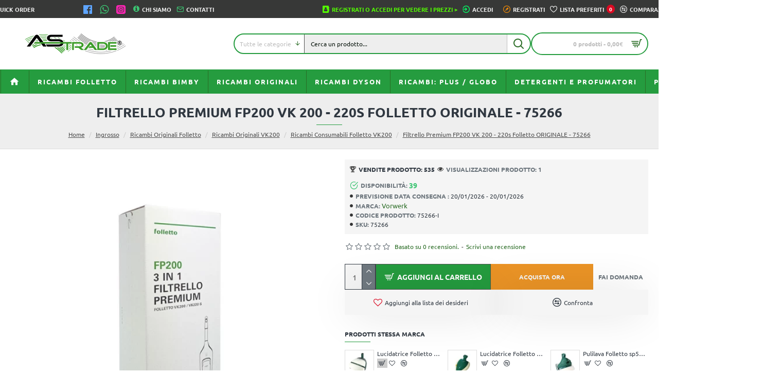

--- FILE ---
content_type: text/html; charset=utf-8
request_url: https://as-trade.it/super-filtrello-folletto-vk-200-220s-ricambio-originale-57920.html
body_size: 71367
content:
<!DOCTYPE html>
<html dir="ltr" lang="" class="desktop win chrome chrome63 webkit oc30 is-guest route-product-product product-1060 store-0 skin-1 desktop-header-active mobile-sticky layout-2" data-jb="45643a14" data-jv="3.1.12" data-ov="3.0.3.8">
<head typeof="og:website">
<meta charset="UTF-8" />
<meta name="viewport" content="width=device-width, initial-scale=1.0">
<meta http-equiv="X-UA-Compatible" content="IE=edge">
<title>Ricambi Consumabili Folletto VK200 : Filtrello Premium FP200 ...</title>
<base href="https://as-trade.it/" />
<link rel="alternate" hreflang="it-it" href="https://as-trade.it/super-filtrello-folletto-vk-200-220s-ricambio-originale-57920.html" /> 	
			

 
<meta name="robots" content="index">
<meta name="description" content="Vendita Ingrosso Filtrello Premium FP200  VK 200 - 220s Folletto ORIGINALE - 75266, Ingrosso . Registrati con la partita iva.  Vendita Ingrosso Filtrello Premium ..." />
<meta name="keywords" content="Filtrello Premium FP200  VK 200 - 220s Folletto ORIGINALE - 75266 filtrello premium fp200 200 220s folletto originale 75266 ingrosso filtrello premium fp200 200 220s folletto originale 75266 ricambi originali folletto filtrello premium fp200 200 220s foll" />
<meta property="fb:app_id" content=""/>
<meta property="og:type" content="product"/>
<meta property="og:title" content="Filtrello Premium FP200  VK 200 - 220s Folletto ORIGINALE - 75266"/>
<meta property="og:url" content="https://as-trade.it/super-filtrello-folletto-vk-200-220s-ricambio-originale-57920.html"/>
<meta property="og:image" content="https://as-trade.it/image/cache/catalog/articoli%20originali/57920-Super-Filtrello-VK-200-220s-Folletto-ORIGINALE-600x315w.png"/>
<meta property="og:image:width" content="600"/>
<meta property="og:image:height" content="315"/>
<meta property="og:description" content="Super Filtrello&nbsp; VK 200 - 220s 6 sacchetti Folletto ORIGINALE&nbsp;Referenza:&nbsp;75266Vecchia referenza : 57920"/>
<meta name="twitter:card" content="summary"/>
<meta name="twitter:site" content="@"/>
<meta name="twitter:title" content="Filtrello Premium FP200  VK 200 - 220s Folletto ORIGINALE - 75266"/>
<meta name="twitter:image" content="https://as-trade.it/image/cache/catalog/articoli%20originali/57920-Super-Filtrello-VK-200-220s-Folletto-ORIGINALE-200x200.png"/>
<meta name="twitter:image:width" content="200"/>
<meta name="twitter:image:height" content="200"/>
<meta name="twitter:description" content="Super Filtrello&nbsp; VK 200 - 220s 6 sacchetti Folletto ORIGINALE&nbsp;Referenza:&nbsp;75266Vecchia referenza : 57920"/>
<script>window['Journal'] = {"isPopup":false,"isPhone":false,"isTablet":false,"isDesktop":true,"filterScrollTop":false,"filterUrlValuesSeparator":",","countdownDay":"Gio","countdownHour":"Ora","countdownMin":"Min","countdownSec":"Sec","globalPageColumnLeftTabletStatus":false,"globalPageColumnRightTabletStatus":false,"scrollTop":true,"scrollToTop":false,"notificationHideAfter":"2000","quickviewPageStyleCloudZoomStatus":true,"quickviewPageStyleAdditionalImagesCarousel":false,"quickviewPageStyleAdditionalImagesCarouselStyleSpeed":"7000","quickviewPageStyleAdditionalImagesCarouselStyleAutoPlay":false,"quickviewPageStyleAdditionalImagesCarouselStylePauseOnHover":true,"quickviewPageStyleAdditionalImagesCarouselStyleDelay":"5000","quickviewPageStyleAdditionalImagesCarouselStyleLoop":false,"quickviewPageStyleAdditionalImagesHeightAdjustment":"5","quickviewPageStyleProductStockUpdate":false,"quickviewPageStylePriceUpdate":false,"quickviewPageStyleOptionsSelect":"none","quickviewText":"Anteprima","mobileHeaderOn":"tablet","subcategoriesCarouselStyleSpeed":"7000","subcategoriesCarouselStyleAutoPlay":false,"subcategoriesCarouselStylePauseOnHover":true,"subcategoriesCarouselStyleDelay":"5000","subcategoriesCarouselStyleLoop":false,"productPageStyleImageCarouselStyleSpeed":"7000","productPageStyleImageCarouselStyleAutoPlay":false,"productPageStyleImageCarouselStylePauseOnHover":true,"productPageStyleImageCarouselStyleDelay":"5000","productPageStyleImageCarouselStyleLoop":false,"productPageStyleCloudZoomStatus":true,"productPageStyleCloudZoomPosition":"standard","productPageStyleAdditionalImagesCarousel":false,"productPageStyleAdditionalImagesCarouselStyleSpeed":"500","productPageStyleAdditionalImagesCarouselStyleAutoPlay":true,"productPageStyleAdditionalImagesCarouselStylePauseOnHover":true,"productPageStyleAdditionalImagesCarouselStyleDelay":"3000","productPageStyleAdditionalImagesCarouselStyleLoop":false,"productPageStyleAdditionalImagesHeightAdjustment":"5","productPageStyleProductStockUpdate":false,"productPageStylePriceUpdate":true,"productPageStyleOptionsSelect":"none","infiniteScrollStatus":true,"infiniteScrollOffset":"2","infiniteScrollLoadPrev":"Carica prodotti precedenti","infiniteScrollLoadNext":"Carica prodotti successivi","infiniteScrollLoading":"Caricamento in corso...","infiniteScrollNoneLeft":"Sei arrivato alla fine della lista.","checkoutUrl":"https:\/\/as-trade.it\/index.php?route=checkout\/checkout","headerHeight":"100","headerCompactHeight":"60","mobileMenuOn":"","searchStyleSearchAutoSuggestStatus":true,"searchStyleSearchAutoSuggestDescription":true,"searchStyleSearchAutoSuggestSubCategories":true,"headerMiniSearchDisplay":"default","stickyStatus":true,"stickyFullHomePadding":false,"stickyFullwidth":true,"stickyAt":"300","stickyHeight":"45","headerTopBarHeight":"35","topBarStatus":true,"headerType":"classic","headerMobileHeight":"60","headerMobileStickyStatus":true,"headerMobileTopBarVisibility":true,"headerMobileTopBarHeight":"45","notification":[{"m":137,"c":"52052aac"}],"headerNotice":[{"m":56,"c":"8238d719"}],"columnsCount":0};</script>
<script>// forEach polyfill
if (window.NodeList && !NodeList.prototype.forEach) {
	NodeList.prototype.forEach = Array.prototype.forEach;
}

(function () {
	if (Journal['isPhone']) {
		return;
	}

	var wrappers = ['search', 'cart', 'cart-content', 'logo', 'language', 'currency'];
	var documentClassList = document.documentElement.classList;

	function extractClassList() {
		return ['desktop', 'tablet', 'phone', 'desktop-header-active', 'mobile-header-active', 'mobile-menu-active'].filter(function (cls) {
			return documentClassList.contains(cls);
		});
	}

	function mqr(mqls, listener) {
		Object.keys(mqls).forEach(function (k) {
			mqls[k].addListener(listener);
		});

		listener();
	}

	function mobileMenu() {
		console.warn('mobile menu!');

		var element = document.querySelector('#main-menu');
		var wrapper = document.querySelector('.mobile-main-menu-wrapper');

		if (element && wrapper) {
			wrapper.appendChild(element);
		}

		var main_menu = document.querySelector('.main-menu');

		if (main_menu) {
			main_menu.classList.add('accordion-menu');
		}

		document.querySelectorAll('.main-menu .dropdown-toggle').forEach(function (element) {
			element.classList.remove('dropdown-toggle');
			element.classList.add('collapse-toggle');
			element.removeAttribute('data-toggle');
		});

		document.querySelectorAll('.main-menu .dropdown-menu').forEach(function (element) {
			element.classList.remove('dropdown-menu');
			element.classList.remove('j-dropdown');
			element.classList.add('collapse');
		});
	}

	function desktopMenu() {
		console.warn('desktop menu!');

		var element = document.querySelector('#main-menu');
		var wrapper = document.querySelector('.desktop-main-menu-wrapper');

		if (element && wrapper) {
			wrapper.insertBefore(element, document.querySelector('#main-menu-2'));
		}

		var main_menu = document.querySelector('.main-menu');

		if (main_menu) {
			main_menu.classList.remove('accordion-menu');
		}

		document.querySelectorAll('.main-menu .collapse-toggle').forEach(function (element) {
			element.classList.add('dropdown-toggle');
			element.classList.remove('collapse-toggle');
			element.setAttribute('data-toggle', 'dropdown');
		});

		document.querySelectorAll('.main-menu .collapse').forEach(function (element) {
			element.classList.add('dropdown-menu');
			element.classList.add('j-dropdown');
			element.classList.remove('collapse');
		});

		document.body.classList.remove('mobile-wrapper-open');
	}

	function mobileHeader() {
		console.warn('mobile header!');

		Object.keys(wrappers).forEach(function (k) {
			var element = document.querySelector('#' + wrappers[k]);
			var wrapper = document.querySelector('.mobile-' + wrappers[k] + '-wrapper');

			if (element && wrapper) {
				wrapper.appendChild(element);
			}

			if (wrappers[k] === 'cart-content') {
				if (element) {
					element.classList.remove('j-dropdown');
					element.classList.remove('dropdown-menu');
				}
			}
		});

		var search = document.querySelector('#search');
		var cart = document.querySelector('#cart');

		if (search && (Journal['searchStyle'] === 'full')) {
			search.classList.remove('full-search');
			search.classList.add('mini-search');
		}

		if (cart && (Journal['cartStyle'] === 'full')) {
			cart.classList.remove('full-cart');
			cart.classList.add('mini-cart')
		}
	}

	function desktopHeader() {
		console.warn('desktop header!');

		Object.keys(wrappers).forEach(function (k) {
			var element = document.querySelector('#' + wrappers[k]);
			var wrapper = document.querySelector('.desktop-' + wrappers[k] + '-wrapper');

			if (wrappers[k] === 'cart-content') {
				if (element) {
					element.classList.add('j-dropdown');
					element.classList.add('dropdown-menu');
					document.querySelector('#cart').appendChild(element);
				}
			} else {
				if (element && wrapper) {
					wrapper.appendChild(element);
				}
			}
		});

		var search = document.querySelector('#search');
		var cart = document.querySelector('#cart');

		if (search && (Journal['searchStyle'] === 'full')) {
			search.classList.remove('mini-search');
			search.classList.add('full-search');
		}

		if (cart && (Journal['cartStyle'] === 'full')) {
			cart.classList.remove('mini-cart');
			cart.classList.add('full-cart');
		}

		documentClassList.remove('mobile-cart-content-container-open');
		documentClassList.remove('mobile-main-menu-container-open');
		documentClassList.remove('mobile-overlay');
	}

	function moveElements(classList) {
		if (classList.includes('mobile-header-active')) {
			mobileHeader();
			mobileMenu();
		} else if (classList.includes('mobile-menu-active')) {
			desktopHeader();
			mobileMenu();
		} else {
			desktopHeader();
			desktopMenu();
		}
	}

	var mqls = {
		phone: window.matchMedia('(max-width: 768px)'),
		tablet: window.matchMedia('(max-width: 1024px)'),
		menu: window.matchMedia('(max-width: ' + Journal['mobileMenuOn'] + 'px)')
	};

	mqr(mqls, function () {
		var oldClassList = extractClassList();

		if (Journal['isDesktop']) {
			if (mqls.phone.matches) {
				documentClassList.remove('desktop');
				documentClassList.remove('tablet');
				documentClassList.add('mobile');
				documentClassList.add('phone');
			} else if (mqls.tablet.matches) {
				documentClassList.remove('desktop');
				documentClassList.remove('phone');
				documentClassList.add('mobile');
				documentClassList.add('tablet');
			} else {
				documentClassList.remove('mobile');
				documentClassList.remove('phone');
				documentClassList.remove('tablet');
				documentClassList.add('desktop');
			}

			if (documentClassList.contains('phone') || (documentClassList.contains('tablet') && Journal['mobileHeaderOn'] === 'tablet')) {
				documentClassList.remove('desktop-header-active');
				documentClassList.add('mobile-header-active');
			} else {
				documentClassList.remove('mobile-header-active');
				documentClassList.add('desktop-header-active');
			}
		}

		if (documentClassList.contains('desktop-header-active') && mqls.menu.matches) {
			documentClassList.add('mobile-menu-active');
		} else {
			documentClassList.remove('mobile-menu-active');
		}

		var newClassList = extractClassList();

		if (oldClassList.join(' ') !== newClassList.join(' ')) {
			if (documentClassList.contains('safari') && !documentClassList.contains('ipad') && navigator.maxTouchPoints && navigator.maxTouchPoints > 2) {
				window.fetch('index.php?route=journal3/journal3/device_detect', {
					method: 'POST',
					body: 'device=ipad',
					headers: {
						'Content-Type': 'application/x-www-form-urlencoded'
					}
				}).then(function (data) {
					return data.json();
				}).then(function (data) {
					if (data.response.reload) {
						window.location.reload();
					}
				});
			}

			if (document.readyState === 'loading') {
				document.addEventListener('DOMContentLoaded', function () {
					moveElements(newClassList);
				});
			} else {
				moveElements(newClassList);
			}
		}
	});

})();

(function () {
	var cookies = {};
	var style = document.createElement('style');
	var documentClassList = document.documentElement.classList;

	document.head.appendChild(style);

	document.cookie.split('; ').forEach(function (c) {
		var cc = c.split('=');
		cookies[cc[0]] = cc[1];
	});

	if (Journal['popup']) {
		for (var i in Journal['popup']) {
			if (!cookies['p-' + Journal['popup'][i]['c']]) {
				documentClassList.add('popup-open');
				documentClassList.add('popup-center');
				break;
			}
		}
	}

	if (Journal['notification']) {
		for (var i in Journal['notification']) {
			if (cookies['n-' + Journal['notification'][i]['c']]) {
				style.sheet.insertRule('.module-notification-' + Journal['notification'][i]['m'] + '{ display:none }');
			}
		}
	}

	if (Journal['headerNotice']) {
		for (var i in Journal['headerNotice']) {
			if (cookies['hn-' + Journal['headerNotice'][i]['c']]) {
				style.sheet.insertRule('.module-header_notice-' + Journal['headerNotice'][i]['m'] + '{ display:none }');
			}
		}
	}

	if (Journal['layoutNotice']) {
		for (var i in Journal['layoutNotice']) {
			if (cookies['ln-' + Journal['layoutNotice'][i]['c']]) {
				style.sheet.insertRule('.module-layout_notice-' + Journal['layoutNotice'][i]['m'] + '{ display:none }');
			}
		}
	}
})();
</script>
<link href="https://as-trade.it/super-filtrello-folletto-vk-200-220s-ricambio-originale-57920.html" rel="canonical" />
<link href="https://as-trade.it/image/catalog/favicon-96x96.png" rel="icon" />
<link href="https://plus.google.com/" rel="publisher" />
<!-- Google tag (gtag.js) --><style>@font-face{font-display:swap;font-family:'Cabin Condensed';font-style:normal;font-weight:600;src:url(https://fonts.gstatic.com/s/cabincondensed/v21/nwpJtK6mNhBK2err_hqkYhHRqmwiuMbN5Fd4yK0.woff2) format('woff2');unicode-range:U+0102-0103, U+0110-0111, U+0128-0129, U+0168-0169, U+01A0-01A1, U+01AF-01B0, U+0300-0301, U+0303-0304, U+0308-0309, U+0323, U+0329, U+1EA0-1EF9, U+20AB}
@font-face{font-display:swap;font-family:'Cabin Condensed';font-style:normal;font-weight:600;src:url(https://fonts.gstatic.com/s/cabincondensed/v21/nwpJtK6mNhBK2err_hqkYhHRqmwiuMbN5Vd4yK0.woff2) format('woff2');unicode-range:U+0100-02BA, U+02BD-02C5, U+02C7-02CC, U+02CE-02D7, U+02DD-02FF, U+0304, U+0308, U+0329, U+1D00-1DBF, U+1E00-1E9F, U+1EF2-1EFF, U+2020, U+20A0-20AB, U+20AD-20C0, U+2113, U+2C60-2C7F, U+A720-A7FF}
@font-face{font-display:swap;font-family:'Cabin Condensed';font-style:normal;font-weight:600;src:url(https://fonts.gstatic.com/s/cabincondensed/v21/nwpJtK6mNhBK2err_hqkYhHRqmwiuMbN61d4.woff2) format('woff2');unicode-range:U+0000-00FF, U+0131, U+0152-0153, U+02BB-02BC, U+02C6, U+02DA, U+02DC, U+0304, U+0308, U+0329, U+2000-206F, U+20AC, U+2122, U+2191, U+2193, U+2212, U+2215, U+FEFF, U+FFFD}
@font-face{font-display:swap;font-family:'Cabin Condensed';font-style:normal;font-weight:700;src:url(https://fonts.gstatic.com/s/cabincondensed/v21/nwpJtK6mNhBK2err_hqkYhHRqmwi3MfN5Fd4yK0.woff2) format('woff2');unicode-range:U+0102-0103, U+0110-0111, U+0128-0129, U+0168-0169, U+01A0-01A1, U+01AF-01B0, U+0300-0301, U+0303-0304, U+0308-0309, U+0323, U+0329, U+1EA0-1EF9, U+20AB}
@font-face{font-display:swap;font-family:'Cabin Condensed';font-style:normal;font-weight:700;src:url(https://fonts.gstatic.com/s/cabincondensed/v21/nwpJtK6mNhBK2err_hqkYhHRqmwi3MfN5Vd4yK0.woff2) format('woff2');unicode-range:U+0100-02BA, U+02BD-02C5, U+02C7-02CC, U+02CE-02D7, U+02DD-02FF, U+0304, U+0308, U+0329, U+1D00-1DBF, U+1E00-1E9F, U+1EF2-1EFF, U+2020, U+20A0-20AB, U+20AD-20C0, U+2113, U+2C60-2C7F, U+A720-A7FF}
@font-face{font-display:swap;font-family:'Cabin Condensed';font-style:normal;font-weight:700;src:url(https://fonts.gstatic.com/s/cabincondensed/v21/nwpJtK6mNhBK2err_hqkYhHRqmwi3MfN61d4.woff2) format('woff2');unicode-range:U+0000-00FF, U+0131, U+0152-0153, U+02BB-02BC, U+02C6, U+02DA, U+02DC, U+0304, U+0308, U+0329, U+2000-206F, U+20AC, U+2122, U+2191, U+2193, U+2212, U+2215, U+FEFF, U+FFFD}
@font-face{font-display:swap;font-family:'Ubuntu';font-style:normal;font-weight:400;src:url(https://fonts.gstatic.com/s/ubuntu/v21/4iCs6KVjbNBYlgoKcg72j00.woff2) format('woff2');unicode-range:U+0460-052F, U+1C80-1C8A, U+20B4, U+2DE0-2DFF, U+A640-A69F, U+FE2E-FE2F}
@font-face{font-display:swap;font-family:'Ubuntu';font-style:normal;font-weight:400;src:url(https://fonts.gstatic.com/s/ubuntu/v21/4iCs6KVjbNBYlgoKew72j00.woff2) format('woff2');unicode-range:U+0301, U+0400-045F, U+0490-0491, U+04B0-04B1, U+2116}
@font-face{font-display:swap;font-family:'Ubuntu';font-style:normal;font-weight:400;src:url(https://fonts.gstatic.com/s/ubuntu/v21/4iCs6KVjbNBYlgoKcw72j00.woff2) format('woff2');unicode-range:U+1F00-1FFF}
@font-face{font-display:swap;font-family:'Ubuntu';font-style:normal;font-weight:400;src:url(https://fonts.gstatic.com/s/ubuntu/v21/4iCs6KVjbNBYlgoKfA72j00.woff2) format('woff2');unicode-range:U+0370-0377, U+037A-037F, U+0384-038A, U+038C, U+038E-03A1, U+03A3-03FF}
@font-face{font-display:swap;font-family:'Ubuntu';font-style:normal;font-weight:400;src:url(https://fonts.gstatic.com/s/ubuntu/v21/4iCs6KVjbNBYlgoKcQ72j00.woff2) format('woff2');unicode-range:U+0100-02BA, U+02BD-02C5, U+02C7-02CC, U+02CE-02D7, U+02DD-02FF, U+0304, U+0308, U+0329, U+1D00-1DBF, U+1E00-1E9F, U+1EF2-1EFF, U+2020, U+20A0-20AB, U+20AD-20C0, U+2113, U+2C60-2C7F, U+A720-A7FF}
@font-face{font-display:swap;font-family:'Ubuntu';font-style:normal;font-weight:400;src:url(https://fonts.gstatic.com/s/ubuntu/v21/4iCs6KVjbNBYlgoKfw72.woff2) format('woff2');unicode-range:U+0000-00FF, U+0131, U+0152-0153, U+02BB-02BC, U+02C6, U+02DA, U+02DC, U+0304, U+0308, U+0329, U+2000-206F, U+20AC, U+2122, U+2191, U+2193, U+2212, U+2215, U+FEFF, U+FFFD}
@font-face{font-display:swap;font-family:'Ubuntu';font-style:normal;font-weight:700;src:url(https://fonts.gstatic.com/s/ubuntu/v21/4iCv6KVjbNBYlgoCxCvjvWyNL4U.woff2) format('woff2');unicode-range:U+0460-052F, U+1C80-1C8A, U+20B4, U+2DE0-2DFF, U+A640-A69F, U+FE2E-FE2F}
@font-face{font-display:swap;font-family:'Ubuntu';font-style:normal;font-weight:700;src:url(https://fonts.gstatic.com/s/ubuntu/v21/4iCv6KVjbNBYlgoCxCvjtGyNL4U.woff2) format('woff2');unicode-range:U+0301, U+0400-045F, U+0490-0491, U+04B0-04B1, U+2116}
@font-face{font-display:swap;font-family:'Ubuntu';font-style:normal;font-weight:700;src:url(https://fonts.gstatic.com/s/ubuntu/v21/4iCv6KVjbNBYlgoCxCvjvGyNL4U.woff2) format('woff2');unicode-range:U+1F00-1FFF}
@font-face{font-display:swap;font-family:'Ubuntu';font-style:normal;font-weight:700;src:url(https://fonts.gstatic.com/s/ubuntu/v21/4iCv6KVjbNBYlgoCxCvjs2yNL4U.woff2) format('woff2');unicode-range:U+0370-0377, U+037A-037F, U+0384-038A, U+038C, U+038E-03A1, U+03A3-03FF}
@font-face{font-display:swap;font-family:'Ubuntu';font-style:normal;font-weight:700;src:url(https://fonts.gstatic.com/s/ubuntu/v21/4iCv6KVjbNBYlgoCxCvjvmyNL4U.woff2) format('woff2');unicode-range:U+0100-02BA, U+02BD-02C5, U+02C7-02CC, U+02CE-02D7, U+02DD-02FF, U+0304, U+0308, U+0329, U+1D00-1DBF, U+1E00-1E9F, U+1EF2-1EFF, U+2020, U+20A0-20AB, U+20AD-20C0, U+2113, U+2C60-2C7F, U+A720-A7FF}
@font-face{font-display:swap;font-family:'Ubuntu';font-style:normal;font-weight:700;src:url(https://fonts.gstatic.com/s/ubuntu/v21/4iCv6KVjbNBYlgoCxCvjsGyN.woff2) format('woff2');unicode-range:U+0000-00FF, U+0131, U+0152-0153, U+02BB-02BC, U+02C6, U+02DA, U+02DC, U+0304, U+0308, U+0329, U+2000-206F, U+20AC, U+2122, U+2191, U+2193, U+2212, U+2215, U+FEFF, U+FFFD}
@font-face{font-display:swap;font-family:'Glyphicons Halflings';src:url(https://as-trade.it/catalog/view/javascript/bootstrap/fonts/glyphicons-halflings-regular.eot);src:url(https://as-trade.it/catalog/view/javascript/bootstrap/fonts/glyphicons-halflings-regular.eot?#iefix) format('embedded-opentype'),url(https://as-trade.it/catalog/view/javascript/bootstrap/fonts/glyphicons-halflings-regular.woff2) format('woff2'),url(https://as-trade.it/catalog/view/javascript/bootstrap/fonts/glyphicons-halflings-regular.woff) format('woff'),url(https://as-trade.it/catalog/view/javascript/bootstrap/fonts/glyphicons-halflings-regular.ttf) format('truetype'),url(https://as-trade.it/catalog/view/javascript/bootstrap/fonts/glyphicons-halflings-regular.svg#glyphicons_halflingsregular) format('svg')}
@font-face{font-display:swap;font-family:'FontAwesome';src:url('https://as-trade.it/catalog/view/javascript/font-awesome/fonts/fontawesome-webfont.eot?v=4.7.0');src:url('https://as-trade.it/catalog/view/javascript/font-awesome/fonts/fontawesome-webfont.eot?#iefix&v=4.7.0') format('embedded-opentype'),url('https://as-trade.it/catalog/view/javascript/font-awesome/fonts/fontawesome-webfont.woff2?v=4.7.0') format('woff2'),url('https://as-trade.it/catalog/view/javascript/font-awesome/fonts/fontawesome-webfont.woff?v=4.7.0') format('woff'),url('https://as-trade.it/catalog/view/javascript/font-awesome/fonts/fontawesome-webfont.ttf?v=4.7.0') format('truetype'),url('https://as-trade.it/catalog/view/javascript/font-awesome/fonts/fontawesome-webfont.svg?v=4.7.0#fontawesomeregular') format('svg');font-weight:normal;font-style:normal}
@font-face{font-display:swap;font-family:lg;src:url(https://as-trade.it/catalog/view/theme/journal3/lib/lightgallery/fonts/lg.eot?n1z373);src:url(https://as-trade.it/catalog/view/theme/journal3/lib/lightgallery/fonts/lg.eot?#iefixn1z373) format("embedded-opentype"),url(https://as-trade.it/catalog/view/theme/journal3/lib/lightgallery/fonts/lg.woff?n1z373) format("woff"),url(https://as-trade.it/catalog/view/theme/journal3/lib/lightgallery/fonts/lg.ttf?n1z373) format("truetype"),url(https://as-trade.it/catalog/view/theme/journal3/lib/lightgallery/fonts/lg.svg?n1z373#lg) format("svg");font-weight:400;font-style:normal}
</style>
<style>[data-s]{height:auto}

/* */


/* */

html{font-family:sans-serif;-webkit-text-size-adjust:100%;-ms-text-size-adjust:100%}body{margin:0}article,aside,details,figcaption,figure,footer,header,hgroup,main,menu,nav,section,summary{display:block}[hidden],template{display:none}a{background-color:transparent}b,strong{font-weight:700}h1{margin:.67em 0;font-size:2em}img{border:0}button,input,optgroup,select,textarea{margin:0;font:inherit;color:inherit}button{overflow:visible}button,select{text-transform:none}button,html input[type=button],input[type=reset],input[type=submit]{-webkit-appearance:button;cursor:pointer}input{line-height:normal}fieldset{padding:.35em .625em .75em;margin:0
2px;border:1px
solid silver}legend{padding:0;border:0}@media print{*,:after,:before{color:#000!important;text-shadow:none!important;background:0 0!important;-webkit-box-shadow:none!important;box-shadow:none!important}a,a:visited{text-decoration:underline}img,tr{page-break-inside:avoid}img{max-width:100%!important}h2,h3,p{orphans:3;widows:3}h2,h3{page-break-after:avoid}.label{border:1px
solid #000}}*{-webkit-box-sizing:border-box;-moz-box-sizing:border-box;box-sizing:border-box}:after,:before{-webkit-box-sizing:border-box;-moz-box-sizing:border-box;box-sizing:border-box}html{font-size:10px;-webkit-tap-highlight-color:rgba(0,0,0,0)}body{font-family:"Helvetica Neue",Helvetica,Arial,sans-serif;font-size:14px;line-height:1.42857143;color:#333;background-color:#fff}button,input,select,textarea{font-family:inherit;font-size:inherit;line-height:inherit}a{color:#337ab7;text-decoration:none}img{vertical-align:middle}.carousel-inner>.item>a>img,.carousel-inner>.item>img,.img-responsive,.thumbnail a>img,.thumbnail>img{display:block;max-width:100%;height:auto}[role=button]{cursor:pointer}.h1,.h2,.h3,.h4,.h5,.h6,h1,h2,h3,h4,h5,h6{font-family:inherit;font-weight:500;line-height:1.1;color:inherit}.h1,.h2,.h3,h1,h2,h3{margin-top:20px;margin-bottom:10px}.h4,.h5,.h6,h4,h5,h6{margin-top:10px;margin-bottom:10px}.h1,h1{font-size:36px}.h3,h3{font-size:24px}.h4,h4{font-size:18px}p{margin:0
0 10px}.text-center{text-align:center}ol,ul{margin-top:0;margin-bottom:10px}ol ol,ol ul,ul ol,ul
ul{margin-bottom:0}.list-unstyled{padding-left:0;list-style:none}.container{padding-right:15px;padding-left:15px;margin-right:auto;margin-left:auto}@media (min-width:768px){.container{width:750px}}@media (min-width:992px){.container{width:970px}}@media (min-width:1200px){.container{width:1170px}}.row{margin-right:-15px;margin-left:-15px}.col-lg-1,.col-lg-10,.col-lg-11,.col-lg-12,.col-lg-2,.col-lg-3,.col-lg-4,.col-lg-5,.col-lg-6,.col-lg-7,.col-lg-8,.col-lg-9,.col-md-1,.col-md-10,.col-md-11,.col-md-12,.col-md-2,.col-md-3,.col-md-4,.col-md-5,.col-md-6,.col-md-7,.col-md-8,.col-md-9,.col-sm-1,.col-sm-10,.col-sm-11,.col-sm-12,.col-sm-2,.col-sm-3,.col-sm-4,.col-sm-5,.col-sm-6,.col-sm-7,.col-sm-8,.col-sm-9,.col-xs-1,.col-xs-10,.col-xs-11,.col-xs-12,.col-xs-2,.col-xs-3,.col-xs-4,.col-xs-5,.col-xs-6,.col-xs-7,.col-xs-8,.col-xs-9{position:relative;min-height:1px;padding-right:15px;padding-left:15px}@media (min-width:768px){.col-sm-1,.col-sm-10,.col-sm-11,.col-sm-12,.col-sm-2,.col-sm-3,.col-sm-4,.col-sm-5,.col-sm-6,.col-sm-7,.col-sm-8,.col-sm-9{float:left}.col-sm-10{width:83.33333333%}.col-sm-2{width:16.66666667%}}caption{padding-top:8px;padding-bottom:8px;color:#777;text-align:left}table col[class*=col-]{position:static;display:table-column;float:none}table td[class*=col-],table th[class*=col-]{position:static;display:table-cell;float:none}fieldset{min-width:0;padding:0;margin:0;border:0}legend{display:block;width:100%;padding:0;margin-bottom:20px;font-size:21px;line-height:inherit;color:#333;border:0;border-bottom:1px solid #e5e5e5}label{display:inline-block;max-width:100%;margin-bottom:5px;font-weight:700}.form-control{display:block;width:100%;height:34px;padding:6px
12px;font-size:14px;line-height:1.42857143;color:#555;background-color:#fff;background-image:none;border:1px
solid #ccc;border-radius:4px;-webkit-box-shadow:inset 0 1px 1px rgba(0,0,0,.075);box-shadow:inset 0 1px 1px rgba(0,0,0,.075);-webkit-transition:border-color ease-in-out .15s,-webkit-box-shadow ease-in-out .15s;-o-transition:border-color ease-in-out .15s,box-shadow ease-in-out .15s;transition:border-color ease-in-out .15s,box-shadow ease-in-out .15s}.form-group{margin-bottom:15px}.checkbox,.radio{position:relative;display:block;margin-top:10px;margin-bottom:10px}.checkbox label,.radio
label{min-height:20px;padding-left:20px;margin-bottom:0;font-weight:400;cursor:pointer}.checkbox+.checkbox,.radio+.radio{margin-top:-5px}.form-horizontal .checkbox,.form-horizontal .checkbox-inline,.form-horizontal .radio,.form-horizontal .radio-inline{padding-top:7px;margin-top:0;margin-bottom:0}.form-horizontal .checkbox,.form-horizontal
.radio{min-height:27px}.form-horizontal .form-group{margin-right:-15px;margin-left:-15px}@media (min-width:768px){.form-horizontal .control-label{padding-top:7px;margin-bottom:0;text-align:right}}.btn{display:inline-block;padding:6px
12px;margin-bottom:0;font-size:14px;font-weight:400;line-height:1.42857143;text-align:center;white-space:nowrap;vertical-align:middle;-ms-touch-action:manipulation;touch-action:manipulation;cursor:pointer;-webkit-user-select:none;-moz-user-select:none;-ms-user-select:none;user-select:none;background-image:none;border:1px
solid transparent;border-radius:4px}.btn.active,.btn:active{background-image:none;outline:0;-webkit-box-shadow:inset 0 3px 5px rgba(0,0,0,.125);box-shadow:inset 0 3px 5px rgba(0,0,0,.125)}.btn-primary{color:#fff;background-color:#337ab7;border-color:#2e6da4}.fade{opacity:0;-webkit-transition:opacity .15s linear;-o-transition:opacity .15s linear;transition:opacity .15s linear}.collapse{display:none}.collapse.in{display:block}.dropdown,.dropup{position:relative}.dropdown-menu{position:absolute;top:100%;left:0;z-index:1000;display:none;float:left;min-width:160px;padding:5px
0;margin:2px
0 0;font-size:14px;text-align:left;list-style:none;background-color:#fff;-webkit-background-clip:padding-box;background-clip:padding-box;border:1px
solid #ccc;border:1px
solid rgba(0,0,0,.15);border-radius:4px;-webkit-box-shadow:0 6px 12px rgba(0,0,0,.175);box-shadow:0 6px 12px rgba(0,0,0,.175)}.dropdown-menu>li>a{display:block;padding:3px
20px;clear:both;font-weight:400;line-height:1.42857143;color:#333;white-space:nowrap}.dropdown-menu>.active>a,.dropdown-menu>.active>a:focus,.dropdown-menu>.active>a:hover{color:#fff;text-decoration:none;background-color:#337ab7;outline:0}[data-toggle=buttons]>.btn input[type=checkbox],[data-toggle=buttons]>.btn input[type=radio],[data-toggle=buttons]>.btn-group>.btn input[type=checkbox],[data-toggle=buttons]>.btn-group>.btn input[type=radio]{position:absolute;clip:rect(0,0,0,0);pointer-events:none}.input-group{position:relative;display:table;border-collapse:separate}.input-group[class*=col-]{float:none;padding-right:0;padding-left:0}.input-group .form-control{position:relative;z-index:2;float:left;width:100%;margin-bottom:0}.input-group .form-control,.input-group-addon,.input-group-btn{display:table-cell}.input-group .form-control:not(:first-child):not(:last-child),.input-group-addon:not(:first-child):not(:last-child),.input-group-btn:not(:first-child):not(:last-child){border-radius:0}.input-group-addon,.input-group-btn{width:1%;white-space:nowrap;vertical-align:middle}.input-group-btn{position:relative;font-size:0;white-space:nowrap}.input-group-btn>.btn{position:relative}.input-group-btn>.btn+.btn{margin-left:-1px}.nav{padding-left:0;margin-bottom:0;list-style:none}.nav>li{position:relative;display:block}.nav>li>a{position:relative;display:block;padding:10px
15px}.nav>li>a>img{max-width:none}.nav-tabs{border-bottom:1px solid #ddd}.nav-tabs>li{float:left;margin-bottom:-1px}.nav-tabs>li>a{margin-right:2px;line-height:1.42857143;border:1px
solid transparent;border-radius:4px 4px 0 0}.nav-tabs>li.active>a,.nav-tabs>li.active>a:focus,.nav-tabs>li.active>a:hover{color:#555;cursor:default;background-color:#fff;border:1px
solid #ddd;border-bottom-color:transparent}.tab-content>.tab-pane{display:none}.tab-content>.active{display:block}.navbar-nav{margin:7.5px -15px}.navbar-nav>li>a{padding-top:10px;padding-bottom:10px;line-height:20px}@media (min-width:768px){.navbar-nav{float:left;margin:0}.navbar-nav>li{float:left}.navbar-nav>li>a{padding-top:15px;padding-bottom:15px}}.navbar-nav>li>.dropdown-menu{margin-top:0;border-top-left-radius:0;border-top-right-radius:0}.breadcrumb{padding:8px
15px;margin-bottom:20px;list-style:none;background-color:#f5f5f5;border-radius:4px}.breadcrumb>li{display:inline-block}.breadcrumb>li+li:before{padding:0
5px;color:#ccc;content:"/\00a0"}.breadcrumb>.active{color:#777}.label{display:inline;padding:.2em .6em .3em;font-size:75%;font-weight:700;line-height:1;color:#fff;text-align:center;white-space:nowrap;vertical-align:baseline;border-radius:.25em}.btn
.label{position:relative;top:-1px}.tooltip{position:absolute;z-index:1070;display:block;font-family:"Helvetica Neue",Helvetica,Arial,sans-serif;font-size:12px;font-style:normal;font-weight:400;line-height:1.42857143;text-align:left;text-align:start;text-decoration:none;text-shadow:none;text-transform:none;letter-spacing:normal;word-break:normal;word-spacing:normal;word-wrap:normal;white-space:normal;filter:alpha(opacity=0);opacity:0;line-break:auto}.tooltip.top{padding:5px
0;margin-top:-3px}.tooltip.bottom{padding:5px
0;margin-top:3px}.btn-group-vertical>.btn-group:after,.btn-group-vertical>.btn-group:before,.btn-toolbar:after,.btn-toolbar:before,.clearfix:after,.clearfix:before,.container-fluid:after,.container-fluid:before,.container:after,.container:before,.dl-horizontal dd:after,.dl-horizontal dd:before,.form-horizontal .form-group:after,.form-horizontal .form-group:before,.modal-footer:after,.modal-footer:before,.nav:after,.nav:before,.navbar-collapse:after,.navbar-collapse:before,.navbar-header:after,.navbar-header:before,.navbar:after,.navbar:before,.pager:after,.pager:before,.panel-body:after,.panel-body:before,.row:after,.row:before{display:table;content:" "}.btn-group-vertical>.btn-group:after,.btn-toolbar:after,.clearfix:after,.container-fluid:after,.container:after,.dl-horizontal dd:after,.form-horizontal .form-group:after,.modal-footer:after,.nav:after,.navbar-collapse:after,.navbar-header:after,.navbar:after,.pager:after,.panel-body:after,.row:after{clear:both}.hidden{display:none!important}@-ms-viewport{width:device-width}
/* */

.fa{display:inline-block;font:normal normal normal 14px/1 FontAwesome;font-size:inherit;text-rendering:auto;-webkit-font-smoothing:antialiased;-moz-osx-font-smoothing:grayscale}.fa-spin{-webkit-animation:fa-spin 2s infinite linear;animation:fa-spin 2s infinite linear}.fa-stack{position:relative;display:inline-block;width:2em;height:2em;line-height:2em;vertical-align:middle}.fa-stack-1x,.fa-stack-2x{position:absolute;left:0;width:100%;text-align:center}.fa-stack-1x{line-height:inherit}.fa-stack-2x{font-size:2em}.fa-star-o:before{content:"\f006"}.fa-list:before{content:"\f03a"}.fa-plus:before{content:"\f067"}.fa-shopping-cart:before{content:"\f07a"}.fa-angle-up:before{content:"\f106"}.fa-angle-down:before{content:"\f107"}.fa-spinner:before{content:"\f110"}
/* */

.zm-viewer{position:absolute;display:none;overflow:hidden;background:url(https://as-trade.it/catalog/view/theme/journal3/lib/imagezoom/loading.gif) no-repeat center center;cursor:crosshair;z-index:9999}.lg-outer
*{-webkit-box-sizing:border-box;-moz-box-sizing:border-box;box-sizing:border-box}
/* */

.lg-css3.lg-zoom-in .lg-item{opacity:0}
/* */

.swiper-container{margin-left:auto;margin-right:auto;position:relative;overflow:hidden;list-style:none;padding:0;z-index:1}.swiper-wrapper{position:relative;width:100%;height:100%;z-index:1;display:-webkit-box;display:-webkit-flex;display:-ms-flexbox;display:flex;-webkit-transition-property:-webkit-transform;transition-property:-webkit-transform;-o-transition-property:transform;transition-property:transform;transition-property:transform,-webkit-transform;-webkit-box-sizing:content-box;box-sizing:content-box}.swiper-container-android .swiper-slide,.swiper-wrapper{-webkit-transform:translate3d(0,0,0);transform:translate3d(0,0,0)}.swiper-slide{-webkit-flex-shrink:0;-ms-flex-negative:0;flex-shrink:0;width:100%;height:100%;position:relative;-webkit-transition-property:-webkit-transform;transition-property:-webkit-transform;-o-transition-property:transform;transition-property:transform;transition-property:transform,-webkit-transform}.swiper-button-next,.swiper-button-prev{position:absolute;top:50%;width:27px;height:44px;margin-top:-22px;z-index:10;cursor:pointer;background-size:27px 44px;background-position:center;background-repeat:no-repeat}.swiper-button-prev,.swiper-container-rtl .swiper-button-next{background-image:url("data:image/svg+xml;charset=utf-8,%3Csvg%20xmlns%3D'http%3A%2F%2Fwww.w3.org%2F2000%2Fsvg'%20viewBox%3D'0%200%2027%2044'%3E%3Cpath%20d%3D'M0%2C22L22%2C0l2.1%2C2.1L4.2%2C22l19.9%2C19.9L22%2C44L0%2C22L0%2C22L0%2C22z'%20fill%3D'%23007aff'%2F%3E%3C%2Fsvg%3E");left:10px;right:auto}.swiper-button-next,.swiper-container-rtl .swiper-button-prev{background-image:url("data:image/svg+xml;charset=utf-8,%3Csvg%20xmlns%3D'http%3A%2F%2Fwww.w3.org%2F2000%2Fsvg'%20viewBox%3D'0%200%2027%2044'%3E%3Cpath%20d%3D'M27%2C22L27%2C22L5%2C44l-2.1-2.1L22.8%2C22L2.9%2C2.1L5%2C0L27%2C22L27%2C22z'%20fill%3D'%23007aff'%2F%3E%3C%2Fsvg%3E");right:10px;left:auto}.swiper-pagination{position:absolute;text-align:center;-webkit-transition:.3s opacity;-o-transition:.3s opacity;transition:.3s opacity;-webkit-transform:translate3d(0,0,0);transform:translate3d(0,0,0);z-index:10}
/* */

.master-slider{position:relative;visibility:hidden;-moz-transform:translate3d(0 , 0 , 0)}.master-slider
a{-webkit-transition:none;-o-transition:none;transition:none}.master-slider, .master-slider
*{-webkit-box-sizing:content-box;-moz-box-sizing:content-box;box-sizing:content-box}.master-slider img, .ms-slide-bgvideocont
video{max-width:none}.ms-ie8
*{opacity:inherit;filter:inherit}.ms-slide{position:absolute;height:100%;-webkit-transform:translateZ(0px);-ms-transform:translateZ(0px);-o-transform:translateZ(0px);transform:translateZ(0px)}
/* */

body{overflow-x:hidden}.wrapper,.mega-menu-content,.site-wrapper>.container{max-width:1024px}.site-wrapper{position:relative;width:100%;min-height:100vh;display:flex;flex-direction:column;margin:0
auto}.site-wrapper>.container{width:100%;padding:0;display:flex;flex-direction:column;flex-grow:1}.site-wrapper>.container>.row{display:flex;flex-grow:1}.row{margin-left:0;margin-right:0}.row>div{padding-left:0;padding-right:0}.site-wrapper>.container::before,.site-wrapper>.container::after,.site-wrapper>.container>.row::before,.site-wrapper>.container>.row::after{display:none}#content{width:100%}.title{position:relative;line-height:1.2;margin:0;padding:0}.title span::after{top:1px}html:not(.popup) .site-wrapper>h1.page-title>span{display:block;margin:0
auto}html:not(.popup) .site-wrapper>h1.page-title::after{display:none !important}.title-module .title-divider{margin:0
auto}.title-module .title-divider::before{line-height:0;position:absolute;left:50%;transform:translateX(-50%)}.title-module
.subtitle{display:inline-block}.title-module .title-wrapper{position:relative}.title-module .title-wrapper::before{position:absolute;top:50%;left:50%;transform:translate(-50%, -50%)}.title-wrapper{margin:0
auto}footer{clear:both;margin-top:auto;z-index:1}.desktop.footer-reveal .site-wrapper>*:not(footer){z-index:2}.breadcrumb{margin:0;border-radius:0;position:relative;padding:0;background-color:transparent;width:100%;margin:0
auto}.breadcrumb>li{position:relative;word-break:break-all;display:inline-flex;align-items:center}.breadcrumb::before{content:"";position:absolute;width:100vw;height:100%;left:50%;margin-left:-50vw;top:0;z-index:-1}.breadcrumb
.fa{font-family:inherit}.expand-block{position:relative}.block-expand{padding:2px
6px;font-size:10px;pointer-events:auto}.block-expand::after{font-weight:inherit;-webkit-font-smoothing:initial}.block-expand-overlay{width:100%;display:flex;align-items:flex-end;justify-content:center;height:40px;position:absolute;bottom:0;left:0;right:0;pointer-events:none}.no-expand .expand-content{max-height:100% !important;overflow:visible !important}.no-expand .block-expand-overlay{display:none !important}.module-info_blocks .module-body{display:flex;flex-wrap:wrap}.module-info_blocks .info-blocks-image .info-block::before{display:none}.module-info_blocks .info-block-img{position:relative}.info-block{position:relative;transition:all .075s ease-out;height:100%}.info-block::before{display:flex;align-items:center;justify-content:center;flex:0 0 auto;line-height:1;text-align:center}.info-block-content{display:flex;flex-direction:column;justify-content:center}.scroll-top{display:none;position:fixed;z-index:10001;right:20px;bottom:10px;cursor:pointer}.scroll-top
i{font-size:50px}.journal-loading{position:absolute;display:flex;justify-content:center;top:50%;left:50%;transform:translate(-50%, -50%);z-index:0}.journal-loading i::before{content:"";font-family:icomoon;line-height:1;position:absolute;top:50%;left:50%;transform:translate(-50%, -51%)}.breadcrumb+span{height:0}.grid-rows{display:flex;flex-direction:column}.grid-row{position:relative;-webkit-backface-visibility:hidden;backface-visibility:hidden}.grid-row::before{width:100vw;height:100%;position:absolute;top:0;left:50%;pointer-events:none;-webkit-backface-visibility:hidden;backface-visibility:hidden;outline:1px
solid transparent}.mega-menu .grid-row{overflow:hidden}.grid-cols{display:flex;flex-wrap:wrap;margin:0
auto;height:100%}.grid-col{width:100%;position:relative}.module{position:relative}.grid-items{height:100%;display:flex;flex-direction:column}.grid-item{width:100%}.desktop #top .grid-col::before,.desktop #content-top .grid-col::before,.desktop #bottom .grid-col::before{pointer-events:none;position:absolute;padding:0
4px;font-size:12px;top:0;left:0;background-color:#98fb98;z-index:10}.desktop #top .grid-col:hover::before,.desktop #content-top .grid-col:hover::before,.desktop #bottom .grid-col:hover::before{content:attr(data-dimensions)}.desktop #top .grid-cols>div:only-of-type::before{display:none}::before,::after{position:relative;font-size:inherit;text-rendering:auto;-webkit-font-smoothing:antialiased;-moz-osx-font-smoothing:grayscale;font-weight:400}.fa{position:relative}.h1,.h2,.h3,h1,h2,h3,.h4,.h5,.h6,h4,h5,h6{margin:0;font-weight:700}p{margin:0}img{max-width:100%;height:auto;align-self:flex-start}a,button{touch-action:manipulation}button{border:none;outline:none;margin:0;padding:0}button.active,button:active,.btn.active,.btn:active,.btn-default.active,.btn-default:active{box-shadow:none}.btn{border:none;border-radius:0;background:transparent;padding:0;display:inline-flex;align-items:center;justify-content:center;position:relative;line-height:1;min-width:0;transition:all .1s ease-out}:focus{outline:none}.count-badge{font-size:10px;margin-left:5px;min-width:1.65em;height:1.65em;padding:0
3px;display:inline-flex;flex:0 0 auto;align-items:center;justify-content:center;line-height:0}.fa-stack{font-size:15px;width:1.1em;height:1em;line-height:1}.fa-stack
i{font-size:1em}.fa-stack-1x,.fa-stack-2x{position:absolute;left:0;width:100%;text-align:center}.product-labels{overflow:hidden;width:100%;height:100%;position:absolute;top:0;left:0;right:0;bottom:0;pointer-events:none;display:flex;flex-direction:column}.product-label{position:relative;pointer-events:none;order:5}.product-label
b{position:relative;display:inline-flex;align-items:center;justify-content:center;transition:opacity .2s;font-weight:400;font-size:12px;white-space:nowrap;line-height:1}.product-label-diagonal{top:0;left:0;width:300px;transform:translate3d(-130px, 8px, 0) rotate(-45deg);font-size:15px;text-align:center;position:absolute;margin:0;padding:0}.product-label-diagonal
b{display:block;background:transparent}label{font-weight:400;position:relative}legend{border:none;margin:10px
0;color:inherit}.form-group{display:flex;flex-wrap:wrap;position:relative;margin:0;transition:all .05s ease-out}.form-group>div{display:flex;flex-wrap:wrap}.form-group .control-label{padding:0;margin:0;width:auto;text-align:left;float:none;display:flex;border-width:0 0 1px 0;align-self:flex-start;width:100%}.form-group .control-label+div{width:auto;flex:1 1 200px;padding-left:0;padding-right:0;max-width:100%;float:none}.form-group
fieldset{width:100%}.radio,.checkbox{padding:0
15px 0 0;margin:0;display:inline-flex;align-items:center}.radio input,.checkbox
input{margin:0}.radio label,.checkbox
label{display:inline-block;align-items:center}.radio a,.checkbox
a{padding:0
3px}.form-control{border-radius:0 !important;border-color:transparent;line-height:1.3;color:#555;background-color:#fff;transition:all .07s ease-out;box-sizing:border-box;box-shadow:none}input.form-control{min-width:35px;transition:all .075s ease-out;width:auto;flex-grow:1}.input-group{display:flex;align-items:center}.input-group input.form-control{height:100%;display:flex}.input-group .input-group-btn{width:auto;height:100%}.input-group
.btn{height:100%}.input-group .btn
i{position:absolute;top:50%;left:50%;transform:translate(-50%, -50%)}#input-captcha{max-width:140px}#input-captcha+img{margin:0
7px}.form-horizontal .form-group{margin-left:0;margin-right:0;display:flex;flex-wrap:wrap}.form-horizontal .g-recaptcha{transform:scale(0.92);transform-origin:0 0}.form-horizontal .radio,.form-horizontal
.checkbox{padding-top:5px;min-height:20px}fieldset+fieldset{margin-top:20px}.required .control-label::after{content:"*";position:relative;font-family:inherit;margin-left:3px;line-height:1.2;max-height:10px}.required .control-label+div::before{display:none;content:"*";position:absolute;transform:translateX(-150%);font-family:inherit;line-height:1.2;max-height:10px}.stepper{display:inline-flex;align-items:center;position:relative;overflow:hidden;width:50px;height:100%;border-width:1px;min-height:30px;font-size:15px;transition:all .05s ease-out}.stepper .form-control{width:100%;height:100%;min-height:28px;border-radius:inherit !important;border-width:0;text-align:center;padding:0
20px 0 2px;font-size:13px;transition:all .05s ease-out}.stepper
span{position:absolute;right:0;top:0;display:flex;flex-direction:column;height:100%;border-width:0 0 0 1px;border-color:inherit;border-style:inherit;z-index:10}.stepper span
i{cursor:pointer;width:100%;min-width:18px;background:#e6e6e6;display:flex;align-items:center;justify-content:center;height:50%;transition:all .05s ease-out}.stepper span i:first-of-type::before{font-family:icomoon;content:"";transform:rotate(90deg)}.stepper span i:last-of-type::before{font-family:icomoon;content:"";transform:rotate(90deg)}i.fa{font-style:normal}.tooltip{z-index:10001;pointer-events:none;opacity:1}.tooltip.fade>*{opacity:0;visibility:hidden;transition:all .15s ease-in-out}.tooltip.fade.in>*{opacity:1;visibility:visible;transform:translate3d(0, 0, 0)}.tooltip.top>*{transform:translate3d(0, 7px, 0)}.tooltip.right>*{transform:translate3d(-7px, 0, 0)}.tooltip.bottom>*{transform:translate3d(0, -7px, 0)}.tooltip.left>*{transform:translate3d(7px, 0, 0)}.tags{display:flex;align-items:center;flex-wrap:wrap}.tags
a{transition:all .075s ease-out}.no-transitions
*{transition:all 0s !important}.cart-heading,.info-block,.nav-tabs li a,.btn,.name a,.catalog-title,.subitem a,.panel-title a,.refine-item a,.compare-btn,.search-result a,.j-menu>li>a,.dropdown-toggle>a,.menu-item>a,.account-list a,.tags a,.module-blog_categories a,.module-blog_comments a,.blog-feed,.mobile-custom-menu,.slider-static-text,.x{text-decoration:none}[class*=route-account-]:not(.route-account-address) table .text-right .btn,[class*=route-account-]:not(.route-account-address-delete) table .text-right
.btn{min-width:35px;min-height:35px;margin:2px}[class*=route-account-]:not(.route-account-address) table .text-right .btn i,[class*=route-account-]:not(.route-account-address-delete) table .text-right .btn
i{position:absolute;top:50%;left:50%;transform:translate(-50%, -50%)}[class*=route-account-]:not(.route-account-address) table .text-right .btn i::before,[class*=route-account-]:not(.route-account-address-delete) table .text-right .btn i::before{font-size:16px}[class*=route-account-]:not(.route-account-address) h1+p,[class*=route-account-]:not(.route-account-address-delete) h1+p{margin-bottom:15px}.cart-total{display:flex;justify-content:flex-end}.route-account-return-info #content>*+*{margin-top:20px}.product-grid:not(.swiper-wrapper),.isotope-grid,.module-products-list .product-list:not(.swiper-wrapper){display:flex;flex-wrap:wrap}.product-layout{display:flex;position:relative}.product-thumb{display:flex;flex-direction:column;flex-grow:1;min-width:0;position:relative;transition:all .075s ease-out;overflow:hidden;transform-style:preserve-3d}.product-thumb
.image{position:relative;overflow:hidden}.product-thumb .image::before{content:"";position:absolute;width:100%;bottom:0;height:100%;pointer-events:none;z-index:1;transition:all .01s ease-out}.product-thumb .product-img{display:block}.product-thumb .product-img>div{position:relative;display:flex;align-items:center;justify-content:center;transition:all .25s ease-out}.product-thumb .product-img
img{pointer-events:none;transition:all .2s ease-out;width:100%;height:auto}.product-thumb .product-labels{z-index:3}.product-thumb
.caption{display:flex;flex-direction:column;flex-grow:1;position:relative}.product-thumb
.name{font-size:14px;font-weight:400;line-height:1.3;margin:0;display:flex;align-items:center;max-width:100%}.product-thumb .name
a{display:block;text-align:center}.product-thumb
.stepper{height:auto}.product-thumb
.description{margin:0
0 auto 0}.product-layout .quickview-button{position:absolute;z-index:4;overflow:hidden}.product-layout .quickview-button
span{display:none}.product-layout .button-group,.product-layout .wish-group,.product-layout .extra-group{display:flex}.product-layout .btn-text{display:none}.product-layout .buttons-wrapper{margin-top:auto}.product-layout .buttons-wrapper .button-group{position:static;transition:transform .2s ease-out}.product-layout .buttons-wrapper a::before{line-height:1}.product-layout
.rating{width:100%;align-items:center;pointer-events:none;transition:all .1s ease-in-out}.product-layout .rating-stars{display:flex;align-items:center;justify-content:center;transition:all .1s ease-in-out}.product-layout .wish-group,.product-layout .cart-group,.product-layout .extra-group{position:relative;align-items:center}.product-layout .wish-group{transition:all .1s ease-out}.product-grid .extra-group>div{display:flex;align-items:center;flex-wrap:wrap;justify-content:space-between;transition:all .2s ease-out}.product-grid .button-group{align-items:center;flex-wrap:wrap}.product-grid .wish-group{pointer-events:none}.product-grid .wish-group
a{pointer-events:auto}.product-list .product-thumb .caption>*{justify-content:flex-start}.side-products:not(.swiper-wrapper){display:flex;flex-wrap:wrap}.side-product{width:100%;display:block;position:relative;flex-direction:column}.side-product>div{float:left}.side-product
.image{position:relative;max-width:100%}.side-product .image
a{height:100%;display:flex}.side-product .image
img{width:100%}.side-product
.name{line-height:1.1}.side-product .name
a{display:block}.side-product
.caption{height:100%}.side-product .rating-stars{display:inline-flex}.side-products-blocks{display:flex;flex-wrap:wrap}.side-products-blocks>div{margin-bottom:20px}.product-info{display:flex;flex-wrap:wrap}.product-info>div{position:relative}.product-info .product-details{display:flex;flex-direction:column}.product-info .product-details .page-title{order:-100;display:none}.product-blocks{display:flex;flex-direction:column}.product-image{position:relative;margin:0
auto;display:flex;flex-direction:column}.product-image>div{order:5}.product-image .main-image{overflow:hidden;cursor:zoom-in}.product-image
.swiper{width:auto;width:-webkit-fill-available;width:-moz-available}.product-image .swiper.main-image{padding:0}.product-image .swiper.main-image .swiper-pagination{bottom:10px}.product-image .product-labels{z-index:1}.product-image
img{width:100%;height:auto}.product-image.direction-vertical{flex-direction:row}.product-info .product-stats{position:relative;display:flex;justify-content:space-between;flex-wrap:wrap}.product-info .product-stats
b{font-weight:400;margin-right:3px}.product-info .product-stats
ul{display:flex;flex-direction:column;flex-wrap:wrap;margin:0;overflow-x:auto;flex-grow:1}.product-info .product-stats
li{margin-right:10px;display:flex;align-items:center}.product-info .product-stats li::before{font-size:7px;margin-right:5px;vertical-align:middle}.product-info .product-manufacturer
img{max-width:150px}.product-info .product-manufacturer>a{display:inline-flex;flex-direction:column}.product-info .product-manufacturer>a
img{margin-bottom:3px;align-self:center}.product-info .product-manufacturer>a>span{text-align:center;display:block;max-width:130px}.product-info .custom-stats{width:100%;flex-grow:1;display:flex;align-items:center;justify-content:space-between;flex-wrap:wrap}.product-info .custom-stats
b{margin-right:5px}.product-info .custom-stats>div{display:flex;align-items:center;justify-content:center}.product-info
.rating{display:flex;align-items:center;flex-wrap:wrap}.product-info .rating>span{display:inline-flex}.product-info .rating div
a{display:inline-flex;margin:0
2px}.product-info .rating
b{font-weight:400}.product-info .rating-stars{display:inline-flex;align-items:center;justify-content:center;margin-right:5px}.product-info .product-details .button-group-page{bottom:0;left:0;right:0}.product-info .product-details .buttons-wrapper{display:flex;align-items:center;flex-wrap:wrap;width:100%;margin:0
auto}.product-info .product-details .buttons-wrapper .extra-group{font-size:0;display:flex;align-items:center}.product-info .product-details .wishlist-compare{display:flex;align-items:center;justify-content:center;flex-wrap:wrap}.product-info .product-details .stepper-group{display:flex;align-items:center;flex-wrap:wrap}.product-info .product-details
.stepper{min-width:60px;overflow:visible}.product-info .product-details .stepper .control-label{position:absolute}.product-info .product-details .stepper .form-control{padding-right:25px;font-size:1em}.product-info .product-details .stepper span
i{width:25px}.product-left .product-blocks{margin-top:20px}.review-links
a{cursor:pointer}#review
.rating{margin-top:5px}#form-review .rate>*{margin:0}#form-review .rate>*+*{margin:0
0 0 10px}#form-review
legend{margin-top:15px}#form-review
h4{margin-top:10px}.tags-title{margin-right:5px}.post-thumb .caption>*{order:50}.links-menu .module-body{flex-wrap:wrap;width:100%}.links-menu ul,.links-menu
li{list-style:none;margin:0;padding:0}.links-menu .menu-item{position:relative;border-width:1px 0 0 0;transition:all .08s ease-out;display:flex;align-items:center}.links-menu .menu-item
a{display:inline-flex;align-items:center;transition:all .08s ease-out;position:relative;width:inherit}.links-menu .menu-item a::before{line-height:1}.links-menu .menu-item a::after{display:none !important}.links-menu .menu-item a:not([href]){cursor:default}.j-menu{display:flex;align-items:center;flex-wrap:wrap;height:100%;list-style:none;margin:0;padding:0}.j-menu>li{position:relative}.j-menu>li>a{padding:3px
6px;width:100%;height:100%;max-height:100%;display:flex;align-items:center;border-width:1px 0 0 0;min-width:30px;cursor:pointer;transition:color .1s ease-out,background-color .1s ease-out}.j-menu>li>a:not([href]){cursor:default}.j-menu>li>a::before{line-height:1;font-size:16px}.j-menu>li.icon-only>a{min-width:10px}.j-menu .links-text{display:inline-block;color:inherit}.j-menu .mega-menu{position:static}.top-menu{height:100%}.top-menu>ul{position:relative}.top-menu>ul>li{height:100%}.top-menu>ul>li+li>a{border-width:0 0 0 1px}.top-menu .dropdown>a::after{transform:rotate(90deg);margin-top:2px}.dropdown-menu{font-size:inherit}.j-dropdown{margin:0;padding:0;box-shadow:none;border-width:0;border-radius:0;min-width:100%;background-color:transparent;transform-origin:50% 0;transform:translate3d(0, -10px, 0);opacity:0;display:none}.j-dropdown>ul>li{width:100%}.j-dropdown::before{content:"";width:0;height:0;border:10px
solid transparent;border-bottom-color:#fff;pointer-events:none;margin-top:-10px;display:block}.multi-level .j-dropdown .j-dropdown{top:0}.multi-level .j-dropdown .j-dropdown::before{display:none !important}.dropdown>a{position:relative}.dropdown>a .count-badge{margin:0
5px}.dropdown>a::after{content:"";font-family:icomoon;font-size:11px;position:relative;padding:0
3px;margin-left:auto}.dropdown .j-menu>li>a::before{display:flex;align-items:center;justify-content:center}.open-menu{display:none}.icons-menu>ul{list-style:none;display:flex;align-items:center;justify-content:center;flex-wrap:wrap;margin:0;padding:0}.icons-menu>ul>.menu-item{margin:0;position:relative}.icons-menu>ul>.menu-item>a{display:flex;align-items:center;justify-content:center;flex-direction:column;font-size:22px;position:relative}.icons-menu>ul>.menu-item>a .links-text{font-size:.47em;padding:0
5px;margin:3px
0 -3px 0;width:100%;text-align:center;line-height:1.2}.icons-menu>ul>.menu-item>a::before{content:"";font-family:icomoon;line-height:1}.icons-menu>ul>.menu-item>a::after{display:none}.swiper{position:relative;width:100%}.swiper .swiper-pagination{display:flex;align-items:center;justify-content:center;left:50%;right:auto;transform:translateX(-50%)}.swiper .swiper-pagination>span{cursor:pointer;opacity:1;transition:all .1s ease-out;border-radius:0}.swiper .swiper-pagination>span+span{margin-left:8px}.swiper-slide{height:auto;padding:0}.swiper-buttons{width:100%;position:absolute;left:50%;top:50%;transform:translate(-50%, -50%);z-index:2;pointer-events:none}.swiper-buttons>div{width:35px;height:35px;background:#fff}.swiper-buttons>div::before{content:"";font-family:icomoon}.swiper-buttons>div.swiper-button-next::before{content:""}.swiper-button-next,.swiper-button-prev{pointer-events:auto;margin-top:auto;transform:translateY(-50%);background:transparent;display:flex;align-items:center;left:0;justify-content:center}.swiper-button-next{left:auto;right:0}.swiper:not(.swiper-has-pages) .swiper-pagination,.swiper:not(.swiper-has-pages) .swiper-button-next,.swiper:not(.swiper-has-pages) .swiper-button-prev{display:none}.block-wrapper{flex:1;display:flex;flex-direction:column;width:100%;border-radius:inherit}.block-body{height:100%;transition:all .1s ease-in-out;display:flex;flex-direction:column;flex-wrap:wrap}.block-body::after{content:"";clear:both;display:table}.block-body
.title{width:100%}.blocks-grid .module-body{display:flex;flex-wrap:wrap}.block-content{position:relative;border-radius:inherit}.module-blocks{height:inherit}.module-blocks .module-body{height:100%}.module-blocks .nav-tabs>li>a::before{margin-right:5px}.module-blocks .module-item{height:inherit}.module-banners .module-body{display:flex;flex-wrap:wrap}.module-banners
*{-webkit-backface-visibility:hidden;backface-visibility:hidden}.module-banners .module-item>a{display:flex;align-items:center;justify-content:center;position:relative;width:100%;transition:all .15s ease-out;-webkit-backface-visibility:hidden;backface-visibility:hidden;overflow:hidden}.module-banners .module-item>a
img{width:100%;height:auto;transition:all .2s ease}.module-banners .module-item>a::before{content:"";width:100%;height:100%;position:absolute;pointer-events:none;transition:all .15s ease-out;z-index:2;border-radius:inherit}.module-banners .module-item>a::after{content:"";position:absolute;top:50%;left:50%;transform:translate(-50%, -50%);transition:all .12s ease-out;font-size:35px;color:#fff;z-index:4}.module-banners .banner-text{position:absolute;left:0;right:0;color:#fff;line-height:1.3;z-index:3;transition:all .12s ease-out}.module-banners .banner-text
span{position:relative;display:block;transition:all .12s ease-out}ul.nav-tabs{display:flex;flex-wrap:wrap;margin-bottom:0;border-width:0 0 0 1px}ul.nav-tabs::before,ul.nav-tabs::after{display:none}ul.nav-tabs>li{margin:0;display:flex}ul.nav-tabs>li>a{width:100%;height:100%;display:flex;align-items:center;line-height:1.25;margin:0;border:0;border-radius:inherit;transition:all .07s ease-out;background:transparent}ul.nav-tabs>li>a::before{margin-right:5px;font-weight:400;line-height:1}.tab-content{position:relative;border-width:1px}.tab-pane{padding:0;background:transparent;border-radius:inherit}.nav-tabs>li{z-index:auto}.nav-tabs>li>a{position:relative;z-index:1}.tab-container{position:relative}.tab-container::before{content:"";position:absolute;display:none;z-index:0;width:200vw;transform:translateX(-50%);top:0;height:40px}.module-master_slider{max-width:100%;background-size:cover;background-position:center;height:100%}.module-master_slider::before{content:"";width:100%;height:100%;position:absolute;z-index:1;pointer-events:none;transition:all .075s ease-out}.module-master_slider>img{visibility:hidden;max-width:100%;height:auto;margin:0
auto}.module-master_slider .ms-slide{overflow:hidden}.module-master_slider .ms-slide::before{content:"";width:100%;height:100%;position:absolute;z-index:106;top:0;pointer-events:none}.module-master_slider>.master-slider{display:flex;flex-direction:column;width:100%}.module-newsletter{display:flex;flex-direction:column}.module-newsletter .module-body{display:flex;width:100%;justify-content:inherit;flex-wrap:wrap}.module-newsletter .module-body>div{display:flex;justify-content:inherit}.module-newsletter .module-body .newsletter-form{max-width:100%}.module-newsletter .module-body .newsletter-form
form{max-width:100%}.module-newsletter .module-body .newsletter-form form
input{max-width:100%}.module-newsletter .module-body .newsletter-form
.checkbox{padding:0}.module-newsletter
.btn{position:absolute;right:0;z-index:2}.module-newsletter .btn::before{content:"";font-family:icomoon}.module-newsletter .input-group+.checkbox
label{display:block;margin-top:5px;width:100%}.agree
b{font-weight:inherit}html:not(.phone) .module-title
button{position:absolute;top:50%;right:0;transform:translateY(-50%)}.mobile-header,.open-close,.mobile-bar-group{display:none}header{z-index:100;position:relative}header .navbar-nav{float:none;margin:0}.header{height:100%;display:flex;align-items:center;margin:0
auto;position:relative}.header ul,.dropdown-menu ul,.top-menu
ul{list-style:none;padding:0;margin:0}.top-menu.language-currency>div,.top-menu.language-currency>div>div,.top-menu.language-currency>div>div form,.top-menu.language-currency>div>div form>.dropdown{height:100%}#logo{height:100%}#logo
a{width:100%;height:100%;display:flex;align-items:center;justify-content:center;transition:all .075s ease-out}#logo a>img{max-width:100%;max-height:100%;width:auto;height:auto;position:relative;align-self:center}#logo
h1{height:100%;margin:0;padding:0}.language-currency{display:flex;align-items:center;height:100%;pointer-events:none}.language-currency
.dropdown{pointer-events:auto}.language-currency .dropdown::after{content:"";font-family:icomoon !important;font-size:11px !important;position:relative;padding:0
5px;margin-left:auto;transform:rotate(90deg);margin-top:2px;font-weight:400 !important}.language-currency .dropdown-toggle{padding:0}.language-currency
button{background-color:transparent;margin:0;width:100%;white-space:nowrap;padding:7px
10px}.language-currency
a{white-space:nowrap;cursor:pointer !important}.language-currency .dropdown>button>span{display:flex;align-items:center}.language-currency .dropdown-menu{min-width:auto}.language-currency .dropdown-menu>ul>li{border-width:1px 0 0 0}.language-currency .dropdown-menu>ul>li::before{display:none}.desktop-header-active header::before{width:100%;height:35px;position:absolute;top:0;content:"";z-index:0}.desktop-header-active header .top-bar{z-index:1001;position:relative}.desktop-header-active .header-classic{flex-direction:column}.desktop-header-active .header-classic>div{width:100%}.desktop-header-active .header-classic .top-bar{display:flex;align-items:center;justify-content:space-between}.desktop-header-active .header-classic .mid-bar{display:flex;align-items:center;justify-content:space-between;height:100px}.desktop-header-active .header-classic .mid-bar>div{height:100%;order:5;display:flex;align-items:center}.desktop-header-active .header-classic .mid-bar .top-menu{height:auto;margin:0
10px}.desktop-header-active .header-classic .mid-bar .top-menu>.j-menu{flex-wrap:nowrap}.desktop-header-active .header-classic
#logo{width:100%}.desktop-header-active .header-classic #logo
a{width:100%}.desktop-header-active .header-classic .classic-cart-wrapper,.desktop-header-active .header-classic .desktop-cart-wrapper{justify-content:flex-end}.desktop-header-active .header-classic .desktop-search-wrapper{min-width:160px}.desktop-header-active .header-classic .desktop-main-menu-wrapper{display:flex}.desktop-header-active .header-classic .full-search
#search{height:35px;width:100%}.desktop-header-active .header-classic
#cart{flex:1}.desktop-header-active .header-classic #cart>a{justify-content:flex-end}.desktop-header-active .mid-bar{position:relative}.header-search{height:100%}.header-search
input{width:100%;height:100%;border-radius:0;border:0;box-shadow:none;background:#fff !important;padding:0
12px}.header-search>span{flex-grow:1;width:100%;height:100%;position:static !important}.header-search>span
input{border-radius:inherit}.header-search>button::before{content:"";font-family:icomoon}.header-search>*{order:5}.full-search
#search{max-height:100%}.full-search #search>.j-dropdown{display:block}.full-search
#search{min-height:30px}.full-search #search>.dropdown-menu{z-index:1;position:relative;visibility:visible;opacity:1;transform:translate3d(0, 0, 0) scale(1);padding:0;margin:0;min-width:initial;width:100%;height:100%;top:auto}.full-search #search>.dropdown-menu::before{display:none}.full-search .header-search{display:flex;align-items:center}.full-search .header-search>span{flex-grow:1}.search-button{padding:0;min-width:40px;height:100%;border-radius:0;font-size:20px;border-top-right-radius:inherit;border-bottom-right-radius:inherit;background-color:#ccc}.search-categories-button{padding:0
10px;position:relative;white-space:nowrap;overflow:hidden;text-overflow:ellipsis;max-width:150px;border-top-left-radius:inherit;border-bottom-left-radius:inherit;display:flex;align-items:center;cursor:default}.search-categories-button
a{white-space:nowrap;overflow:hidden;text-overflow:ellipsis}.search-categories-button::after{position:relative;margin-left:7px;content:"";font-size:11px;font-family:icomoon}.search-categories{height:100%;border-top-left-radius:inherit;border-bottom-left-radius:inherit;display:flex;align-items:center;transition:all .075s ease-out;background-color:#ccc}.search-categories .j-dropdown
div{overflow:hidden}.search-categories .j-dropdown
ul{max-height:350px;width:200px;overflow-y:auto;overflow-x:hidden;border-radius:inherit;-webkit-overflow-scrolling:touch}.search-categories .j-dropdown ul>li{font-size:13px;width:100%;white-space:normal;overflow:hidden;text-overflow:ellipsis;cursor:pointer;position:relative}.search-categories .j-dropdown ul>li
a{cursor:pointer;padding-left:15px}.search-categories .j-dropdown ul>li.category-level-1 a::before{display:none}.desktop-main-menu-wrapper{position:static}.desktop-main-menu-wrapper::before{content:"";position:absolute;width:100vw;left:50%;margin-left:-50vw;bottom:0;z-index:-1;height:100%}.desktop-main-menu-wrapper .main-menu{height:100%;display:inline-flex;align-items:center;flex-wrap:wrap}.desktop-main-menu-wrapper .main-menu::after{flex-grow:99}.desktop-main-menu-wrapper .main-menu .main-menu-item{display:flex;flex-direction:column;justify-content:center;height:100%}.desktop-main-menu-wrapper .main-menu .main-menu-item>a{border-width:0 0 0 1px;justify-content:center}.desktop-main-menu-wrapper .main-menu .main-menu-item.dropdown>a::after{transform:rotate(90deg);margin:0
5px}.desktop-main-menu-wrapper .main-menu>.j-menu{border-radius:inherit;flex-wrap:nowrap}.desktop-main-menu-wrapper .main-menu>.j-menu>li>a .links-text{width:100%}.desktop-main-menu-wrapper.menu-center{text-align:center}.desktop-main-menu-wrapper.menu-center .main-menu{margin:0
auto;display:inline-flex}.desktop-main-menu-wrapper.menu-center #main-menu{margin:0
auto}.desktop-main-menu-wrapper .main-menu .mega-menu.mega-custom{position:relative}.desktop-main-menu-wrapper .main-menu .mega-menu .mega-menu-content{max-height:calc(100vh - 100px);margin:0
auto}.desktop-main-menu-wrapper .main-menu .menu-fullwidth>.j-dropdown,.desktop-main-menu-wrapper .main-menu .mega-fullwidth>.j-dropdown{padding-top:0}.desktop-main-menu-wrapper .main-menu .menu-fullwidth>.j-dropdown::before,.desktop-main-menu-wrapper .main-menu .mega-fullwidth>.j-dropdown::before{display:none}.desktop-header-active .menu-trigger{display:none !important}.desktop-header-active .menu-trigger ul,.desktop-header-active .menu-trigger
li{height:100%}.desktop-header-active .menu-trigger
a{cursor:pointer !important;justify-content:flex-start;border-width:0;height:100%;display:flex;align-items:center;padding:5px
15px}#cart{transition:all .05s ease-out}#cart>a{position:relative;padding:0;display:flex;align-items:center;background-color:transparent;transition:all .05s ease-out;max-height:100%;color:initial}#cart>a>i{display:flex;align-items:center;justify-content:center;flex-direction:column;transition:all .05s ease-out;font-size:1.5em;max-height:100%;font-family:inherit}#cart>a>i
span{position:relative;font-size:12px;padding:0
5px;transition:all .05s ease-out}#cart>a>i::before{content:"";font-family:"icomoon";transition:all .1s ease}#cart>a::after{display:none !important}#cart-items{z-index:1;top:0;right:0;margin:0;position:absolute}#cart-total{white-space:nowrap}div.cart-content{font-size:13px;right:0;left:auto;padding-top:0}div.cart-content::before{left:100%;transform:translateX(-150%)}div.cart-content .cart-empty{margin-bottom:0;padding:20px}div.cart-content>ul{display:flex;flex-direction:column;background-color:#fff;list-style:none;margin:0;padding:0;overflow:hidden}div.cart-content
img{max-width:100%;height:auto}.mobile
*{background-attachment:scroll !important}.mobile-custom-menu{display:flex;align-items:center;justify-content:center;height:100%;position:relative}.mobile-custom-menu .count-badge{position:absolute;right:0;top:10px}.mobile-container{display:none;position:fixed;z-index:50000;max-width:100%;height:100%;top:0;left:0;transform:translate3d(-100%, 0, 0);transition:all .35s ease-in-out;background-color:#fff}.mobile-container.mobile-cart-content-container{transform:translate3d(100%, 0, 0);left:auto;right:0}.mobile-wrapper-header{position:relative;width:100%;height:40px;z-index:1;display:flex;align-items:center;justify-content:space-between;min-width:0}.mobile-wrapper-header>span{height:100%;display:flex;align-items:center;padding:0
12px;font-size:17px}.mobile-wrapper-header>span
span{white-space:nowrap;overflow:hidden;text-overflow:ellipsis}.mobile-wrapper-header>a{height:100%;width:40px;flex-grow:0;display:flex;align-items:center;justify-content:center;font-size:25px;cursor:pointer}.mobile-wrapper-header>a::before{content:"";font-family:icomoon}.mobile-cart-content-wrapper{padding-bottom:40px}.mobile-filter-wrapper{height:100%;padding-bottom:40px}.mobile-main-menu-wrapper{height:100%;padding-bottom:40px}.mobile-main-menu-wrapper .main-menu{height:100%;overflow-x:hidden;overflow-y:auto;-webkit-overflow-scrolling:touch}.mobile-main-menu-wrapper .main-menu .j-menu>*{box-shadow:none !important}.mobile-main-menu-wrapper .main-menu .dropdown::after{display:none !important}.mobile-main-menu-wrapper .main-menu
ul{list-style:none;margin:0;padding:0;box-shadow:none !important}.mobile-main-menu-wrapper .main-menu .main-menu{border-width:0;background-color:transparent}.mobile-main-menu-wrapper .main-menu .main-menu .menu-item{padding:0}.mobile-main-menu-wrapper .main-menu .main-menu .menu-item .open-menu{min-width:40px;height:100%;right:0;border-radius:0}.mobile-main-menu-wrapper .main-menu .main-menu .menu-item>a{position:relative;height:40px;justify-content:flex-start;padding:0
10px;display:flex;align-items:center}.mobile-main-menu-wrapper .main-menu .main-menu .menu-item>a::after{display:none}.mobile-main-menu-wrapper .main-menu .main-menu .dropdown-menu{padding:0;margin:0;position:relative;opacity:1;visibility:visible;transform:translateY(0) scale(1);width:100%;display:none}.mobile-main-menu-wrapper .main-menu .main-menu .dropdown-menu>ul{box-shadow:none}.mobile-main-menu-wrapper .main-menu .main-menu .dropdown-menu>ul li>a{margin-bottom:10px}.mobile-main-menu-wrapper .main-menu .main-menu .dropdown-menu::before{display:none}.mobile-main-menu-wrapper .main-menu .multi-level .dropdown-menu
ul{box-shadow:none}.mobile-main-menu-wrapper .main-menu .mega-menu .main-menu-item>a+div{border-width:1px 0 0 0;border-color:inherit;border-style:inherit}.mobile-main-menu-wrapper .main-menu .j-menu{border-style:none !important}
/* */

.mfp-bg{top:0;left:0;width:100%;height:100%;z-index:1042;overflow:hidden;position:fixed;background:#0b0b0b;opacity:0.8;filter:alpha(opacity=80)}
/* */

.bootstrap-datetimepicker-widget{top:0;left:0;width:250px;padding:4px;margin-top:1px;z-index:99999!important;border-radius:4px}
/* */

.cod-newsletter{font-family:'Open Sans',sans-serif;font-weight:400;color:#666;font-size:12px;line-height:20px;width:100%;margin:0}.text-center{text-align:center}
/* */

.cc-banner .cc-btn:last-child,.cc-theme-classic .cc-btn:last-child{min-width:140px}
/* */

#cluetip-close
img{border:0}</style><script>if(document.cookie.indexOf('li_nr')>=0)document.write("<link id='li_df'rel='preload'as='style'href='image/cache/lightning/01625344000gsit-it_wp.css'/>")</script>
<style>
.blog-post .post-details .post-stats{white-space:nowrap;overflow-x:auto;overflow-y:hidden;-webkit-overflow-scrolling:touch;;background:rgba(255, 255, 255, 1);margin-top:20px;margin-bottom:20px;padding:8px;padding-right:12px;padding-left:12px;border-width:1px;border-style:solid;border-color:rgba(221, 221, 221, 1)}.blog-post .post-details .post-stats .p-category{flex-wrap:nowrap;display:inline-flex}.mobile .blog-post .post-details .post-stats{overflow-x:scroll}.blog-post .post-details .post-stats::-webkit-scrollbar{-webkit-appearance:none;height:1px;height:5px;width:5px}.blog-post .post-details .post-stats::-webkit-scrollbar-track{background-color:white}.blog-post .post-details .post-stats::-webkit-scrollbar-thumb{background-color:#999;background-color:rgba(218, 10, 34, 1)}.blog-post .post-details .post-stats .p-posted{display:inline-flex}.blog-post .post-details .post-stats .p-author{display:inline-flex}.blog-post .post-details .post-stats .p-date{display:inline-flex}.p-date-image{color:rgba(255, 255, 255, 1);font-weight:700;background:rgba(218, 10, 34, 1);margin:5px}.p-date-image
i{color:rgba(238, 238, 238, 1)}.blog-post .post-details .post-stats .p-comment{display:inline-flex}.blog-post .post-details .post-stats .p-view{display:inline-flex}.post-content>p{margin-bottom:10px}.post-image{display:block;text-align:left;float:none}.post-content{column-count:initial;column-gap:50px;column-rule-color:rgba(221, 221, 221, 1);column-rule-width:1px;column-rule-style:solid}.blog-post
.tags{justify-content:center}.post-comments{margin-top:20px}.post-comment{margin-bottom:30px;padding-bottom:15px;border-width:0;border-bottom-width:1px;border-style:solid;border-color:rgba(221,221,221,1)}.post-reply{margin-top:15px;margin-left:60px;padding-top:20px;border-width:0;border-top-width:1px;border-style:solid;border-color:rgba(221,221,221,1)}.user-avatar{display:block;margin-right:15px;border-radius:50%}.module-blog_comments .side-image{display:block}.post-comment .user-name{font-size:18px;font-weight:700}.post-comment .user-data
div{font-size:12px}.post-comment .user-site::before{left:-1px}.post-comment .user-data .user-date{display:inline-flex}.post-comment .user-data .user-time{display:inline-flex}.comment-form .form-group:not(.required){display:flex}.user-data .user-site{display:inline-flex}.main-posts.post-grid .post-layout.swiper-slide{margin-right:0px;width:calc((100% - 0 * 0px) / 1 - 0.01px)}.main-posts.post-grid .post-layout:not(.swiper-slide){padding:0px;width:calc(100% / 1 - 0.01px)}.one-column #content .main-posts.post-grid .post-layout.swiper-slide{margin-right:20px;width:calc((100% - 2 * 20px) / 3 - 0.01px)}.one-column #content .main-posts.post-grid .post-layout:not(.swiper-slide){padding:10px;width:calc(100% / 3 - 0.01px)}.two-column #content .main-posts.post-grid .post-layout.swiper-slide{margin-right:0px;width:calc((100% - 0 * 0px) / 1 - 0.01px)}.two-column #content .main-posts.post-grid .post-layout:not(.swiper-slide){padding:0px;width:calc(100% / 1 - 0.01px)}.side-column .main-posts.post-grid .post-layout.swiper-slide{margin-right:0px;width:calc((100% - 0 * 0px) / 1 - 0.01px)}.side-column .main-posts.post-grid .post-layout:not(.swiper-slide){padding:0px;width:calc(100% / 1 - 0.01px)}.main-posts.post-grid{margin:-10px}.post-grid .post-thumb .image
img{filter:grayscale(1)}.post-grid .post-thumb:hover .image
img{filter:grayscale(0);transform:scale(1.15)}.post-grid .post-thumb
.caption{position:relative;bottom:auto;width:auto}.post-grid .post-thumb
.name{display:flex;width:auto;margin-left:auto;margin-right:auto;justify-content:center;margin-left:auto;margin-right:auto;margin-top:10px;margin-bottom:10px}.post-grid .post-thumb .name
a{white-space:nowrap;overflow:hidden;text-overflow:ellipsis;font-size:14px;color:rgba(48, 56, 65, 1);font-weight:700}.desktop .post-grid .post-thumb .name a:hover{color:rgba(218, 10, 34, 1)}.post-grid .post-thumb
.description{display:block;text-align:center;margin-bottom:10px}.post-grid .post-thumb .button-group{display:flex;justify-content:center;margin-bottom:10px}.post-grid .post-thumb .btn-read-more::before{display:none}.post-grid .post-thumb .btn-read-more::after{display:none;content:'\e5c8' !important;font-family:icomoon !important}.post-grid .post-thumb .btn-read-more .btn-text{display:inline-block;padding:0}.post-grid .post-thumb .post-stats{display:flex;color:rgba(238, 238, 238, 1);justify-content:center;position:absolute;transform:translateY(-100%);width:100%;background:rgba(0, 0, 0, 0.65);padding:7px}.post-grid .post-thumb .post-stats .p-author{display:flex}.post-grid .post-thumb .p-date{display:flex}.post-grid .post-thumb .post-stats .p-comment{display:flex}.post-grid .post-thumb .post-stats .p-view{display:flex}.post-list .post-layout:not(.swiper-slide){margin-bottom:40px}.post-list .post-thumb
.caption{flex-basis:200px;padding:15px}.post-list .post-thumb:hover .image
img{transform:scale(1.15)}.post-list .post-thumb
.name{display:flex;width:auto;margin-left:auto;margin-right:auto;justify-content:flex-start;margin-left:0;margin-right:auto}.post-list .post-thumb .name
a{white-space:normal;overflow:visible;text-overflow:initial;font-size:18px;color:rgba(48, 56, 65, 1);font-weight:700}.desktop .post-list .post-thumb .name a:hover{color:rgba(218, 10, 34, 1)}.post-list .post-thumb
.description{display:block;color:rgba(109, 118, 125, 1);padding-top:10px;padding-bottom:10px}.post-list .post-thumb .button-group{display:flex;justify-content:flex-start}.post-list .post-thumb .btn-read-more::before{display:inline-block}.post-list .post-thumb .btn-read-more .btn-text{display:inline-block;padding:0
.4em}.post-list .post-thumb .btn-read-more::after{content:'\e5c8' !important;font-family:icomoon !important}.post-list .post-thumb .post-stats{display:flex;font-size:12px;color:rgba(80, 80, 80, 1);justify-content:flex-start;padding-bottom:5px;margin:-15px;margin-bottom:5px;margin-left:0px}.post-list .post-thumb .post-stats .p-author{display:block}.post-list .post-thumb .p-date{display:flex}.post-list .post-thumb .post-stats .p-comment{display:block}.post-list .post-thumb .post-stats .p-view{display:flex}.blog-feed
span{display:block;color:rgba(235, 102, 38, 1) !important}.blog-feed{display:inline-flex;margin-right:30px}.blog-feed::before{content:'\f143' !important;font-family:icomoon !important;font-size:14px;color:rgba(235, 102, 38, 1)}.desktop .blog-feed:hover
span{color:rgba(39, 124, 217, 1) !important}.countdown{font-size:22px;color:rgba(218, 10, 34, 1);font-weight:700;background:rgba(245, 245, 245, 0.8);border-width:3px;border-style:dashed;border-color:rgba(218, 10, 34, 1);border-radius:5px;width:100%}.countdown div
span{font-size:17px;color:rgba(37,156,63,1);font-weight:700}.countdown>div{border-style:none}.boxed-layout .site-wrapper{overflow:hidden}.boxed-layout
.header{padding:0
20px}.boxed-layout
.breadcrumb{padding-left:20px;padding-right:20px}.wrapper, .mega-menu-content, .site-wrapper > .container, .grid-cols,.desktop-header-active .is-sticky .header .desktop-main-menu-wrapper,.desktop-header-active .is-sticky .sticky-fullwidth-bg,.boxed-layout .site-wrapper, .breadcrumb, .title-wrapper, .page-title > span,.desktop-header-active .header .top-bar,.desktop-header-active .header .mid-bar,.desktop-main-menu-wrapper{max-width:1400px}.desktop-main-menu-wrapper .main-menu>.j-menu>.first-dropdown::before{transform:translateX(calc(0px - (100vw - 1400px) / 2))}html[dir='rtl'] .desktop-main-menu-wrapper .main-menu>.j-menu>.first-dropdown::before{transform:none;right:calc(0px - (100vw - 1400px) / 2)}.desktop-main-menu-wrapper .main-menu>.j-menu>.first-dropdown.mega-custom::before{transform:translateX(calc(0px - (200vw - 1400px) / 2))}html[dir='rtl'] .desktop-main-menu-wrapper .main-menu>.j-menu>.first-dropdown.mega-custom::before{transform:none;right:calc(0px - (200vw - 1400px) / 2)}body{background:rgba(255,255,255,1);font-family:'Ubuntu';font-weight:400;font-size:12px;line-height:1.5;-webkit-font-smoothing:antialiased}#content{padding-top:20px;padding-bottom:20px}.column-left
#content{padding-left:20px}.column-right
#content{padding-right:20px}.side-column{max-width:240px;padding:20px;padding-left:0px}.one-column
#content{max-width:calc(100% - 240px)}.two-column
#content{max-width:calc(100% - 240px * 2)}#column-left{border-width:0;border-right-width:1px;border-style:solid;border-color:rgba(221,221,221,1)}#column-right{border-width:0;border-left-width:1px;border-style:solid;border-color:rgba(221,221,221,1);padding:20px;padding-right:0px}.page-title{display:block}.dropdown.drop-menu>.j-dropdown{left:0;right:auto;transform:translate3d(0,-10px,0)}.dropdown.drop-menu.animating>.j-dropdown{left:0;right:auto;transform:none}.dropdown.drop-menu>.j-dropdown::before{left:10px;right:auto;transform:translateX(0)}.dropdown.dropdown .j-menu .dropdown>a>.count-badge{margin-right:0}.dropdown.dropdown .j-menu .dropdown>a>.count-badge+.open-menu+.menu-label{margin-left:7px}.dropdown.dropdown .j-menu .dropdown>a::after{display:block}.dropdown.dropdown .j-menu>li>a{font-size:13px;color:rgba(48, 56, 65, 1);background:rgba(255, 255, 255, 1);padding:10px}.desktop .dropdown.dropdown .j-menu > li:hover > a, .dropdown.dropdown .j-menu>li.active>a{color:rgba(48, 56, 65, 1);background:rgba(245, 245, 245, 1)}.dropdown.dropdown .j-menu .links-text{white-space:nowrap;overflow:hidden;text-overflow:ellipsis}.dropdown.dropdown .j-menu>li>a::before{margin-right:7px;min-width:20px;font-size:18px}.dropdown.dropdown .j-menu > li > a, .dropdown.dropdown.accordion-menu .menu-item > a + div, .dropdown.dropdown .accordion-menu .menu-item>a+div{border-color:rgba(238, 238, 238, 1)}.dropdown.dropdown .j-menu a .count-badge{display:inline-flex;position:relative}.dropdown.dropdown:not(.mega-menu) .j-dropdown{min-width:200px}.dropdown.dropdown:not(.mega-menu) .j-menu{box-shadow:0 0 85px -10px rgba(0, 0, 0, 0.2)}.dropdown.dropdown .j-dropdown::before{display:block;border-bottom-color:rgba(255,255,255,1);margin-top:-10px}legend{font-family:'Ubuntu';font-weight:700;font-size:12px;color:rgba(48,56,65,1);text-transform:uppercase;margin-bottom:15px;white-space:normal;overflow:visible;text-overflow:initial;text-align:left}legend::after{content:'';display:block;position:relative;margin-top:8px;left:initial;right:initial;margin-left:0;margin-right:auto;transform:none}legend.page-title>span::after{content:'';display:block;position:relative;margin-top:8px;left:initial;right:initial;margin-left:0;margin-right:auto;transform:none}legend::after,legend.page-title>span::after{width:50px;height:1px;background:rgba(37,156,63,1)}.title{font-family:'Ubuntu';font-weight:700;font-size:12px;color:rgba(48,56,65,1);text-transform:uppercase;margin-bottom:15px;white-space:normal;overflow:visible;text-overflow:initial;text-align:left}.title::after{content:'';display:block;position:relative;margin-top:8px;left:initial;right:initial;margin-left:0;margin-right:auto;transform:none}.title.page-title>span::after{content:'';display:block;position:relative;margin-top:8px;left:initial;right:initial;margin-left:0;margin-right:auto;transform:none}.title::after,.title.page-title>span::after{width:50px;height:1px;background:rgba(37, 156, 63, 1)}html:not(.popup) .page-title{font-size:26px;color:rgba(48, 56, 65, 1);text-align:center;background:rgba(238, 238, 238, 1);padding:0px;padding-top:20px;margin:0px;white-space:normal;overflow:visible;text-overflow:initial;text-align:center}html:not(.popup) .page-title::after{content:'';display:block;position:relative;margin-top:8px;left:50%;right:initial;transform:translate3d(-50%,0,0)}html:not(.popup) .page-title.page-title>span::after{content:'';display:block;position:relative;margin-top:8px;left:50%;right:initial;transform:translate3d(-50%,0,0)}html:not(.popup) .page-title::after, html:not(.popup) .page-title.page-title>span::after{width:50px;height:1px;background:rgba(37,156,63,1)}.title.module-title{font-family:'Ubuntu';font-weight:700;font-size:12px;color:rgba(48,56,65,1);text-transform:uppercase;margin-bottom:15px;white-space:normal;overflow:visible;text-overflow:initial;text-align:left}.title.module-title::after{content:'';display:block;position:relative;margin-top:8px;left:initial;right:initial;margin-left:0;margin-right:auto;transform:none}.title.module-title.page-title>span::after{content:'';display:block;position:relative;margin-top:8px;left:initial;right:initial;margin-left:0;margin-right:auto;transform:none}.title.module-title::after,.title.module-title.page-title>span::after{width:50px;height:1px;background:rgba(37,156,63,1)}.btn,.btn:visited{font-size:12px;color:rgba(255,255,255,1);text-transform:uppercase}.btn:hover{color:rgba(255, 255, 255, 1) !important;background:rgba(7, 19, 11, 1) !important}.btn:active,.btn:hover:active,.btn:focus:active{color:rgba(255, 255, 255, 1) !important;background:rgba(42, 108, 37, 1) !important}.btn:focus{color:rgba(255, 255, 255, 1) !important;box-shadow:inset 0 0 20px rgba(0,0,0,0.25)}.btn{background:rgba(37,156,63,1);padding:12px}.btn.btn.disabled::after{font-size:20px}.btn-secondary.btn,.btn-secondary.btn:visited{color:rgba(55,56,55,1)}.btn-secondary.btn:hover{color:rgba(255, 255, 255, 1) !important;background:rgba(37, 156, 63, 1) !important}.btn-secondary.btn{background:rgba(252,206,0,1);border-width:1px;border-style:solid;border-color:rgba(17,17,17,1)}.btn-secondary.btn.btn.disabled::after{font-size:20px}.btn-success.btn{background:rgba(60,196,114,1)}.btn-success.btn:hover{background:rgba(37, 156, 63, 1) !important}.btn-success.btn.btn.disabled::after{font-size:20px}.btn-danger.btn,.btn-danger.btn:visited{color:rgba(255,255,255,1)}.btn-danger.btn:hover{color:rgba(255, 255, 255, 1) !important;background:rgba(7, 19, 11, 1) !important}.btn-danger.btn{background:rgba(102,102,102,1);border-width:1px;border-style:solid;border-color:rgba(17,17,17,1)}.btn-danger.btn.btn.disabled::after{font-size:20px}.btn-warning.btn,.btn-warning.btn:visited{color:rgba(55,56,55,1)}.btn-warning.btn:hover{color:rgba(255, 255, 255, 1) !important;background:rgba(37, 156, 63, 1) !important}.btn-warning.btn{background:rgba(252,206,0,1);border-width:1px;border-style:solid;border-color:rgba(17,17,17,1)}.btn-warning.btn.btn.disabled::after{font-size:20px}.btn-info.btn,.btn-info.btn:visited{font-size:7px;color:rgba(255,255,255,1);font-weight:700}.btn-info.btn:hover{color:rgba(255, 255, 255, 1) !important;background:rgba(7, 19, 11, 1) !important}.btn-info.btn:active,.btn-info.btn:hover:active,.btn-info.btn:focus:active{color:rgba(255, 255, 255, 1) !important;background:rgba(7, 19, 11, 1) !important}.btn-info.btn{background:rgba(37,156,63,1);border-width:1px;border-style:solid;border-color:rgba(80,80,80,1)}.btn-info.btn.btn.disabled::after{font-size:20px}.btn-light.btn,.btn-light.btn:visited{color:rgba(109,118,125,1);text-align:center}.btn-light.btn:hover{color:rgba(48, 56, 65, 1) !important;background:rgba(221, 221, 221, 1) !important}.btn-light.btn{background:rgba(255,255,255,1);padding-right:10px;padding-left:10px}.btn-light.btn.btn.disabled::after{font-size:20px}.btn-dark.btn{background:rgba(48,56,65,1)}.btn-dark.btn:hover{background:rgba(53, 66, 174, 1) !important}.btn-dark.btn.btn.disabled::after{font-size:20px}.buttons{margin-top:20px;padding-top:15px;border-width:0;border-top-width:1px;border-style:solid;border-color:rgba(221, 221, 221, 1);font-size:12px}.buttons .pull-left .btn, .buttons .pull-left .btn:visited{font-size:12px;color:rgba(255, 255, 255, 1);text-transform:uppercase}.buttons .pull-left .btn:hover{color:rgba(255, 255, 255, 1) !important;background:rgba(7, 19, 11, 1) !important}.buttons .pull-left .btn:active, .buttons .pull-left .btn:hover:active, .buttons .pull-left .btn:focus:active{color:rgba(255, 255, 255, 1) !important;background:rgba(42, 108, 37, 1) !important}.buttons .pull-left .btn:focus{color:rgba(255, 255, 255, 1) !important;box-shadow:inset 0 0 20px rgba(0, 0, 0, 0.25)}.buttons .pull-left
.btn{background:rgba(37, 156, 63, 1);padding:12px}.buttons .pull-left .btn.btn.disabled::after{font-size:20px}.buttons .pull-right .btn::after{content:'\e93f' !important;font-family:icomoon !important;margin-left:5px}.buttons .pull-left .btn::before{content:'\e93e' !important;font-family:icomoon !important;margin-right:5px}.buttons>div{flex:0 0 auto;width:auto;flex-basis:0}.buttons > div
.btn{width:auto}.buttons .pull-left{margin-right:auto}.buttons .pull-right:only-child{flex:0 0 auto;width:auto;margin:0
0 0 auto}.buttons .pull-right:only-child
.btn{width:auto}.buttons input+.btn{margin-top:5px}.tags{margin-top:15px;justify-content:flex-start;font-size:13px;font-weight:700;text-transform:uppercase}.tags a,.tags-title{margin-right:8px;margin-bottom:8px}.tags
b{display:none}.tags
a{padding-right:8px;padding-left:8px;font-size:12px;color:rgba(238, 238, 238, 1);font-weight:400;text-transform:none;background:rgba(58, 71, 80, 1)}.tags a:hover{color:rgba(255,255,255,1);background:rgba(218,10,34,1)}.alert.alert-success{color:rgba(255,255,255,1);background:rgba(60,196,114,1)}.alert.alert-info{color:rgba(48, 56, 65, 1)}.alert-info.alert-dismissible
.close{color:rgba(196,202,253,1)}.alert.alert-warning{color:rgba(7,19,11,1);background:rgba(254,225,91,1)}.alert.alert-danger{color:rgba(255,255,255,1);background:rgba(218,10,34,1)}.breadcrumb{display:block !important;text-align:center;padding:10px;padding-bottom:20px;white-space:normal;-webkit-overflow-scrolling:touch}.breadcrumb::before{background:rgba(238, 238, 238, 1);border-width:0;border-bottom-width:1px;border-style:solid;border-color:rgba(221, 221, 221, 1)}.breadcrumb li:first-of-type a i::before{content:'\eb69' !important;font-family:icomoon !important}.breadcrumb
a{color:rgba(80, 80, 80, 1);text-decoration:underline}.mobile
.breadcrumb{overflow-x:visible}.breadcrumb::-webkit-scrollbar{-webkit-appearance:initial;height:1px;height:1px;width:1px}.breadcrumb::-webkit-scrollbar-track{background-color:white}.breadcrumb::-webkit-scrollbar-thumb{background-color:#999}.panel-group .panel-heading a::before{content:'\e5c8' !important;font-family:icomoon !important;color:rgba(55, 56, 55, 1);order:10}.desktop .panel-group .panel-heading:hover a::before{color:rgba(60, 196, 114, 1)}.panel-group .panel-active .panel-heading a::before{content:'\e5db' !important;font-family:icomoon !important;color:rgba(37, 156, 63, 1);top:-1px}.panel-group .panel-heading
a{justify-content:space-between;font-size:13px;font-weight:700;text-transform:uppercase;padding:0px;padding-top:15px;padding-bottom:15px}.panel-group .panel-heading{border-width:0;border-top-width:1px;border-style:solid;border-color:rgba(221, 221, 221, 1)}.panel-group .panel-body{padding-bottom:10px}body
a{color:rgba(42, 108, 37, 1);display:inline-block}body a:hover{color:rgba(60, 196, 114, 1)}body
p{font-size:12px;margin-bottom:15px}body
h1{margin-bottom:20px}body
h2{font-size:32px;margin-bottom:15px}body
h3{margin-bottom:15px}body
h4{font-weight:700;text-transform:uppercase;margin-bottom:15px}body
h5{font-size:17px;font-weight:400;margin-bottom:15px}body
h6{color:rgba(255, 255, 255, 1);text-transform:uppercase;background:rgba(218, 10, 34, 1);padding:6px;padding-right:10px;padding-left:10px;margin-bottom:15px;display:inline-block}body
blockquote{font-family:'Cabin Condensed';font-weight:600;font-style:italic;padding:15px;padding-top:10px;padding-bottom:10px;margin-top:15px;margin-bottom:15px;border-radius:3px;float:none;display:block;max-width:500px}body blockquote::before{margin-left:auto;margin-right:auto;float:left;content:'\e98f' !important;font-family:icomoon !important;color:rgba(37, 156, 63, 1);margin-right:10px}body
hr{margin-top:20px;margin-bottom:20px;overflow:visible}body hr::before{content:'\e993' !important;font-family:icomoon !important;font-size:20px;width:40px;height:40px;border-radius:50%}body .drop-cap{font-family:'Cabin Condensed' !important;font-weight:600 !important;font-size:60px !important;font-family:'Cabin Condensed';font-weight:700;margin-right:5px}body .amp::before{content:'\e901' !important;font-family:icomoon !important;font-size:25px;top:5px}body .video-responsive{max-width:550px;margin-bottom:15px}.count-badge{color:rgba(255, 255, 255, 1);background:rgba(218, 10, 34, 1);border-radius:10px}.product-label
b{font-size:13px;color:rgba(255,255,255,1);font-weight:700;text-transform:uppercase;background:rgba(37,156,63,1);padding:5px;padding-right:7px;padding-left:7px}.tooltip-inner{font-size:12px;color:rgba(238, 238, 238, 1);line-height:1.1;background:rgba(48, 56, 65, 1);border-radius:2px;padding:5px;box-shadow:0 -15px 100px -10px rgba(0, 0, 0, 0.1)}.tooltip.top .tooltip-arrow{border-top-color:rgba(48, 56, 65, 1)}.tooltip.right .tooltip-arrow{border-right-color:rgba(48, 56, 65, 1)}.tooltip.bottom .tooltip-arrow{border-bottom-color:rgba(48, 56, 65, 1)}.tooltip.left .tooltip-arrow{border-left-color:rgba(48, 56, 65, 1)}table tbody tr:hover
td{background:rgba(255, 255, 255, 1)}table tbody
td{border-width:0 !important;border-top-width:1px !important;border-style:solid !important;border-color:rgba(221, 221, 221, 1) !important}table{border-width:1px !important;border-style:solid !important;border-color:rgba(221, 221, 221, 1) !important}table thead
td{font-size:12px;font-weight:700;text-transform:uppercase;background:rgba(238, 238, 238, 1)}table tfoot
td{background:rgba(238, 238, 238, 1)}table tfoot td, table tfoot
th{border-style:solid !important;border-color:rgba(221, 221, 221, 1) !important}.table-responsive{border-width:1px;border-style:solid;border-color:rgba(221,221,221,1);-webkit-overflow-scrolling:touch}.table-responsive::-webkit-scrollbar{height:5px;width:5px}.form-group .control-label{max-width:150px;padding-top:7px;padding-bottom:5px;justify-content:flex-start}.required .control-label::after, .required .control-label+div::before,.text-danger{font-size:17px;color:rgba(218,10,34,1)}.form-group{margin-bottom:8px}input.form-control{background:rgba(245, 245, 245, 1) !important;border-width:1px !important;border-style:solid !important;border-color:rgba(221, 221, 221, 1) !important;border-radius:2px !important;max-width:500px;height:38px}input.form-control:hover{border-color:rgba(196, 202, 253, 1) !important}input.form-control:focus,input.form-control:active{border-color:rgba(196, 202, 253, 1) !important}input.form-control:focus{box-shadow:inset 0 0 5px rgba(0,0,0,0.1)}textarea.form-control{background:rgba(245, 245, 245, 1) !important;border-width:1px !important;border-style:solid !important;border-color:rgba(221, 221, 221, 1) !important;border-radius:2px !important;height:100px}textarea.form-control:hover{border-color:rgba(196, 202, 253, 1) !important}textarea.form-control:focus,textarea.form-control:active{border-color:rgba(196, 202, 253, 1) !important}textarea.form-control:focus{box-shadow:inset 0 0 5px rgba(0,0,0,0.1)}select.form-control{background:rgba(245, 245, 245, 1) !important;border-width:1px !important;border-style:solid !important;border-color:rgba(221, 221, 221, 1) !important;border-radius:2px !important;max-width:500px}select.form-control:hover{border-color:rgba(196, 202, 253, 1) !important}select.form-control:focus,select.form-control:active{border-color:rgba(196, 202, 253, 1) !important}select.form-control:focus{box-shadow:inset 0 0 5px rgba(0,0,0,0.1)}.radio{width:100%}.checkbox{width:100%}.input-group .input-group-btn
.btn{min-width:35px;min-height:35px}.product-option-file .btn i::before{content:'\ebd8' !important;font-family:icomoon !important}.stepper input.form-control{border-width:0px !important}.stepper{width:50px;height:35px;border-style:solid;border-color:rgba(48, 56, 65, 1)}.stepper span
i{color:rgba(255, 255, 255, 1);background-color:rgba(109, 118, 125, 1)}.stepper span i:hover{background-color:rgba(7,19,11,1)}.pagination-results{font-size:13px;color:rgba(48, 56, 65, 1);letter-spacing:1px;margin-top:20px;justify-content:flex-start}.pagination-results .text-right{display:block}.pagination>li>a{color:rgba(48,56,65,1)}.pagination>li>a:hover{color:rgba(218,10,34,1)}.pagination>li.active>span,.pagination>li.active>span:hover,.pagination>li>a:focus{color:rgba(218,10,34,1)}.pagination>li>a,.pagination>li>span{padding:5px;padding-right:6px;padding-left:6px}.pagination>li{border-radius:2px}.pagination > li:first-child a::before, .pagination > li:last-child a::before{content:'\e940' !important;font-family:icomoon !important}.pagination > li .prev::before, .pagination > li .next::before{content:'\e93e' !important;font-family:icomoon !important}.pagination>li:not(:first-of-type){margin-left:5px}.rating .fa-stack{font-size:13px;width:1.2em}.rating .fa-star, .rating .fa-star+.fa-star-o{color:rgba(254, 225, 91, 1)}.rating .fa-star-o:only-child{color:rgba(109,118,125,1)}.rating-stars{border-top-left-radius:3px;border-top-right-radius:3px}.popup-inner-body{max-height:calc(100vh - 50px * 2)}.popup-container{max-width:calc(100% - 20px * 2)}.popup-bg{background:rgba(0,0,0,0.75)}.popup-body,.popup{background:rgba(255, 255, 255, 1)}.popup-content, .popup .site-wrapper{padding:20px}.popup-body{border-radius:3px;box-shadow:0 5px 60px -10px rgba(0, 0, 0, 0.3)}.popup-container .popup-close::before{content:'\e5cd' !important;font-family:icomoon !important}.popup-close{width:40px;height:40px;margin-right:5px;margin-top:42px}.popup-container .btn.popup-close{border-radius:50% !important}.popup-container>.btn:hover{background:rgba(42, 108, 37, 1) !important}.popup-container>.btn.btn.disabled::after{content:'\e92e' !important;font-family:icomoon !important;font-size:20px}.scroll-top i::before{content:'\e5d8' !important;font-family:icomoon !important;font-size:20px;color:rgba(255, 255, 255, 1);background:rgba(42, 108, 37, 1);padding:10px}.scroll-top:hover i::before{background:rgba(37,156,63,1)}.scroll-top{left:auto;right:10px;transform:translateX(0);;margin-left:10px;margin-right:10px;margin-bottom:10px}.journal-loading > i::before, .ias-spinner > i::before, .lg-outer .lg-item::after,.btn.disabled::after{content:'\e92f' !important;font-family:icomoon !important;font-size:30px;color:rgba(37, 156, 63, 1)}.journal-loading > .fa-spin, .lg-outer .lg-item::after,.btn.disabled::after{animation:fa-spin infinite linear;;animation-duration:2000ms}.btn-cart::before,.fa-shopping-cart::before{content:'\ea9b' !important;font-family:icomoon !important;left:-1px}.btn-wishlist::before{content:'\f08a' !important;font-family:icomoon !important}.btn-compare::before,.compare-btn::before{content:'\eab6' !important;font-family:icomoon !important}.fa-refresh::before{content:'\eacd' !important;font-family:icomoon !important}.fa-times-circle::before,.fa-times::before,.reset-filter::before,.notification-close::before,.popup-close::before,.hn-close::before{content:'\e981' !important;font-family:icomoon !important}.p-author::before{content:'\f007' !important;font-family:icomoon !important;margin-right:5px}.p-date::before{content:'\f133' !important;font-family:icomoon !important;margin-right:5px}.p-time::before{content:'\eb29' !important;font-family:icomoon !important;margin-right:5px}.p-comment::before{content:'\f27a' !important;font-family:icomoon !important;margin-right:5px}.p-view::before{content:'\f06e' !important;font-family:icomoon !important;margin-right:5px}.p-category::before{content:'\f022' !important;font-family:icomoon !important;margin-right:5px}.user-site::before{content:'\e321' !important;font-family:icomoon !important;left:-1px;margin-right:5px}.desktop ::-webkit-scrollbar{width:12px}.desktop ::-webkit-scrollbar-track{background:rgba(238, 238, 238, 1)}.desktop ::-webkit-scrollbar-thumb{background:rgba(109,118,125,1);border-width:4px;border-style:solid;border-color:rgba(238,238,238,1);border-radius:10px}.expand-content{max-height:70px}.block-expand.btn,.block-expand.btn:visited{text-transform:none}.block-expand.btn{background-image:url('image/cache/wp/gj/2022/AAA%20Nuovo%20sito/banner%20home/LOGO%20ACQ_RAPIDO-20-450x150.webp');padding:2px;padding-right:7px;padding-left:7px;min-width:20px;min-height:20px}.desktop .block-expand.btn:hover{box-shadow:0 5px 30px -5px rgba(0,0,0,0.25)}.block-expand.btn:active,.block-expand.btn:hover:active,.block-expand.btn:focus:active{box-shadow:inset 0 0 20px rgba(0,0,0,0.25)}.block-expand.btn:focus{box-shadow:inset 0 0 20px rgba(0,0,0,0.25)}.block-expand.btn.btn.disabled::after{font-size:20px}.block-expand::after{content:'Mostra di più'}.block-expanded .block-expand::after{content:'Show Less'}.block-expand::before{content:'\e5db' !important;font-family:icomoon !important;margin-right:5px}.block-expanded .block-expand::before{content:'\e5d8' !important;font-family:icomoon !important;margin-right:5px}.block-expand-overlay{background:linear-gradient(to bottom, transparent, rgba(255, 255, 255, 1))}.safari .block-expand-overlay{background:linear-gradient(to bottom, rgba(255,255,255,0), rgba(255, 255, 255, 1))}.iphone .block-expand-overlay{background:linear-gradient(to bottom, rgba(255,255,255,0), rgba(255, 255, 255, 1))}.ipad .block-expand-overlay{background:linear-gradient(to bottom,rgba(255,255,255,0),rgba(255,255,255,1))}.old-browser{color:rgba(42,42,42,1);background:rgba(255,255,255,1)}.notification-cart.notification{max-width:400px;margin:20px;margin-bottom:0px;padding:10px;background:rgba(255, 255, 255, 1);border-radius:5px;box-shadow:0 5px 60px -10px rgba(0, 0, 0, 0.3)}.notification-cart .notification-close{display:block;width:25px;height:25px;margin-right:-12px;margin-top:-12px}.notification-cart .notification-close::before{content:'\e5cd' !important;font-family:icomoon !important}.notification-cart .btn.notification-close{border-radius:50% !important}.notification-cart .notification-close.btn:hover{background:rgba(42, 108, 37, 1) !important}.notification-cart .notification-close.btn.btn.disabled::after{content:'\e92e' !important;font-family:icomoon !important;font-size:20px}.notification-cart
img{display:block;margin-right:10px;margin-bottom:10px}.notification-cart .notification-buttons{display:flex;padding:10px;margin:-10px;margin-top:5px}.notification-cart .notification-view-cart.btn:hover{background:rgba(42, 108, 37, 1) !important}.notification-cart .notification-view-cart.btn.btn.disabled::after{content:'\e92e' !important;font-family:icomoon !important;font-size:20px}.notification-cart .notification-view-cart{display:inline-flex;flex-grow:1}.notification-cart .notification-checkout.btn{background:rgba(60, 196, 114, 1)}.notification-cart .notification-checkout.btn:hover{background:rgba(37, 156, 63, 1) !important}.notification-cart .notification-checkout.btn.btn.disabled::after{font-size:20px}.notification-cart .notification-checkout{display:inline-flex;flex-grow:1;margin-left:10px}.notification-cart .notification-checkout::after{content:'\e5c8' !important;font-family:icomoon !important;margin-left:5px}.notification-wishlist.notification{max-width:400px;margin:20px;margin-bottom:0px;padding:10px;background:rgba(255, 255, 255, 1);border-radius:5px;box-shadow:0 5px 60px -10px rgba(0, 0, 0, 0.3)}.notification-wishlist .notification-close{display:block;width:25px;height:25px;margin-right:-12px;margin-top:-12px}.notification-wishlist .notification-close::before{content:'\e5cd' !important;font-family:icomoon !important}.notification-wishlist .btn.notification-close{border-radius:50% !important}.notification-wishlist .notification-close.btn:hover{background:rgba(42, 108, 37, 1) !important}.notification-wishlist .notification-close.btn.btn.disabled::after{content:'\e92e' !important;font-family:icomoon !important;font-size:20px}.notification-wishlist
img{display:block;margin-right:10px;margin-bottom:10px}.notification-wishlist .notification-buttons{display:flex;padding:10px;margin:-10px;margin-top:5px}.notification-wishlist .notification-view-cart.btn:hover{background:rgba(42, 108, 37, 1) !important}.notification-wishlist .notification-view-cart.btn.btn.disabled::after{content:'\e92e' !important;font-family:icomoon !important;font-size:20px}.notification-wishlist .notification-view-cart{display:inline-flex;flex-grow:1}.notification-wishlist .notification-checkout.btn{background:rgba(60, 196, 114, 1)}.notification-wishlist .notification-checkout.btn:hover{background:rgba(37, 156, 63, 1) !important}.notification-wishlist .notification-checkout.btn.btn.disabled::after{font-size:20px}.notification-wishlist .notification-checkout{display:inline-flex;flex-grow:1;margin-left:10px}.notification-wishlist .notification-checkout::after{content:'\e5c8' !important;font-family:icomoon !important;margin-left:5px}.notification-compare.notification{max-width:400px;margin:20px;margin-bottom:0px;padding:10px;background:rgba(255, 255, 255, 1);border-radius:5px;box-shadow:0 5px 60px -10px rgba(0, 0, 0, 0.3)}.notification-compare .notification-close{display:block;width:25px;height:25px;margin-right:-12px;margin-top:-12px}.notification-compare .notification-close::before{content:'\e5cd' !important;font-family:icomoon !important}.notification-compare .btn.notification-close{border-radius:50% !important}.notification-compare .notification-close.btn:hover{background:rgba(42, 108, 37, 1) !important}.notification-compare .notification-close.btn.btn.disabled::after{content:'\e92e' !important;font-family:icomoon !important;font-size:20px}.notification-compare
img{display:block;margin-right:10px;margin-bottom:10px}.notification-compare .notification-buttons{display:flex;padding:10px;margin:-10px;margin-top:5px}.notification-compare .notification-view-cart.btn:hover{background:rgba(42, 108, 37, 1) !important}.notification-compare .notification-view-cart.btn.btn.disabled::after{content:'\e92e' !important;font-family:icomoon !important;font-size:20px}.notification-compare .notification-view-cart{display:inline-flex;flex-grow:1}.notification-compare .notification-checkout.btn{background:rgba(60, 196, 114, 1)}.notification-compare .notification-checkout.btn:hover{background:rgba(37, 156, 63, 1) !important}.notification-compare .notification-checkout.btn.btn.disabled::after{font-size:20px}.notification-compare .notification-checkout{display:inline-flex;flex-grow:1;margin-left:10px}.notification-compare .notification-checkout::after{content:'\e5c8' !important;font-family:icomoon !important;margin-left:5px}.popup-quickview .popup-container{width:760px}.popup-quickview .popup-inner-body{height:600px}.route-product-product.popup-quickview .product-info .product-left{width:50%}.route-product-product.popup-quickview .product-info .product-right{width:calc(100% - 50%);padding-left:20px}.route-product-product.popup-quickview h1.page-title{display:none}.route-product-product.popup-quickview div.page-title{display:block}.route-product-product.popup-quickview .page-title{font-size:18px;font-weight:700;text-transform:uppercase;border-width:0px;padding:0px;margin-bottom:15px;white-space:nowrap;overflow:hidden;text-overflow:ellipsis}.route-product-product.popup-quickview .page-title::after{content:'';display:block;position:relative;margin-top:7px}.route-product-product.popup-quickview .page-title.page-title>span::after{content:'';display:block;position:relative;margin-top:7px}.route-product-product.popup-quickview .page-title::after, .route-product-product.popup-quickview .page-title.page-title>span::after{width:50px;height:1px;background:rgba(42, 108, 37, 1)}.route-product-product.popup-quickview .direction-horizontal .additional-image{width:calc(100% / 4)}.route-product-product.popup-quickview .additional-images .swiper-container{overflow:hidden}.route-product-product.popup-quickview .additional-images .swiper-buttons{display:block;top:50%;width:calc(100% - (5px * 2));margin-top:-10px}.route-product-product.popup-quickview .additional-images .swiper-button-prev{left:0;right:auto;transform:translate(0, -50%)}.route-product-product.popup-quickview .additional-images .swiper-button-next{left:auto;right:0;transform:translate(0, -50%)}.route-product-product.popup-quickview .additional-images .swiper-buttons
div{width:25px;height:60px;background:rgba(37, 156, 63, 1);box-shadow:0 5px 30px -5px rgba(0, 0, 0, 0.15)}.route-product-product.popup-quickview .additional-images .swiper-button-disabled{opacity:0}.route-product-product.popup-quickview .additional-images .swiper-buttons div::before{content:'\e5c4' !important;font-family:icomoon !important;font-size:20px;color:rgba(255, 255, 255, 1)}.route-product-product.popup-quickview .additional-images .swiper-buttons div:not(.swiper-button-disabled):active::before{color:rgba(255, 255, 255, 1)}.route-product-product.popup-quickview .additional-images .swiper-buttons .swiper-button-next::before{content:'\e5c8' !important;font-family:icomoon !important;font-size:20px;color:rgba(255, 255, 255, 1)}.route-product-product.popup-quickview .additional-images .swiper-buttons .swiper-button-next:not(.swiper-button-disabled):active::before{color:rgba(255, 255, 255, 1)}.route-product-product.popup-quickview .additional-images .swiper-buttons div:not(.swiper-button-disabled):hover{background:rgba(7, 19, 11, 1)}.route-product-product.popup-quickview .additional-images .swiper-buttons div:not(.swiper-button-disabled):active{background:rgba(7, 19, 11, 1)}.route-product-product.popup-quickview .additional-images .swiper-pagination{display:block;padding:20px;margin-bottom:-20px;left:50%;right:auto;transform:translateX(-50%)}.route-product-product.popup-quickview .additional-images
.swiper{padding-bottom:10px}.route-product-product.popup-quickview .additional-images .swiper-pagination-bullet{width:19px;height:19px;background-color:rgba(109, 118, 125, 1)}.route-product-product.popup-quickview .additional-images .swiper-pagination>span+span{margin-left:12px}.desktop .route-product-product.popup-quickview .additional-images .swiper-pagination-bullet:hover{background-color:rgba(37, 156, 63, 1)}.route-product-product.popup-quickview .additional-images .swiper-pagination-bullet.swiper-pagination-bullet-active{background-color:rgba(37, 156, 63, 1)}.route-product-product.popup-quickview .additional-images .swiper-pagination>span{border-radius:20px}.route-product-product.popup-quickview .additional-image{padding:calc(10px / 2)}.route-product-product.popup-quickview .additional-images{margin-top:10px;margin-right:-5px;margin-left:-5px}.route-product-product.popup-quickview .additional-images
img{border-width:1px;border-style:solid;border-color:rgba(245, 245, 245, 1)}.route-product-product.popup-quickview .additional-images img:hover{border-color:rgba(238, 238, 238, 1)}.route-product-product.popup-quickview .product-info .product-stats li::before{content:'\f111' !important;font-family:icomoon !important}.route-product-product.popup-quickview .product-info .product-stats
ul{width:100%}.route-product-product.popup-quickview .product-stats .product-views::before{content:'\f06e' !important;font-family:icomoon !important}.route-product-product.popup-quickview .product-stats .product-sold::before{content:'\e263' !important;font-family:icomoon !important}.route-product-product.popup-quickview .product-info .custom-stats{justify-content:space-between}.route-product-product.popup-quickview .product-info .product-details
.rating{justify-content:flex-start}.route-product-product.popup-quickview .product-info .product-details .countdown-wrapper{display:block}.route-product-product.popup-quickview .product-info .product-details .product-price-group{text-align:left;display:flex}.route-product-product.popup-quickview .product-info .product-details .price-group{justify-content:flex-start;flex-direction:row;align-items:center}.route-product-product.popup-quickview .product-info .product-details .product-price-new{order:-1}.route-product-product.popup-quickview .product-info .product-details .product-points{display:block}.route-product-product.popup-quickview .product-info .product-details .product-tax{display:block}.route-product-product.popup-quickview .product-info .product-details
.discounts{display:block;background:rgba(235, 102, 38, 1)}.route-product-product.popup-quickview .product-info .product-details .product-options>.options-title{display:block}.route-product-product.popup-quickview .product-info .product-details .product-options>h3{display:block}.route-product-product.popup-quickview .product-info .product-options .push-option > div input:checked+img{box-shadow:inset 0 0 8px rgba(0, 0, 0, 0.7)}.route-product-product.popup-quickview .product-info .product-details .button-group-page{position:fixed;width:100%;z-index:1000;;background:rgba(255, 255, 255, 1);padding:10px;margin:0px;border-width:0;border-top-width:1px;border-style:solid;border-color:rgba(221, 221, 221, 1);box-shadow:0 -15px 100px -10px rgba(0,0,0,0.1)}.route-product-product.popup-quickview{padding-bottom:60px !important}.route-product-product.popup-quickview .site-wrapper{padding-bottom:0 !important}.route-product-product.popup-quickview.mobile .product-info .product-right{padding-bottom:60px !important}.route-product-product.popup-quickview .product-info .button-group-page
.stepper{display:flex;height:41px}.route-product-product.popup-quickview .product-info .button-group-page .btn-cart{display:inline-flex}.route-product-product.popup-quickview .product-info .button-group-page .btn-cart::before, .route-product-product.popup-quickview .product-info .button-group-page .btn-cart .btn-text{display:inline-block}.route-product-product.popup-quickview .product-info .product-details .stepper-group{flex-grow:1}.route-product-product.popup-quickview .product-info .product-details .stepper-group .btn-cart{flex-grow:1}.route-product-product.popup-quickview .product-info .button-group-page .btn-cart::before{font-size:17px}.route-product-product.popup-quickview .product-info .button-group-page .btn-cart.btn, .route-product-product.popup-quickview .product-info .button-group-page .btn-cart.btn:visited{font-size:12px;color:rgba(255, 255, 255, 1);text-transform:uppercase}.route-product-product.popup-quickview .product-info .button-group-page .btn-cart.btn:hover{color:rgba(255, 255, 255, 1) !important;background:rgba(7, 19, 11, 1) !important}.route-product-product.popup-quickview .product-info .button-group-page .btn-cart.btn:active, .route-product-product.popup-quickview .product-info .button-group-page .btn-cart.btn:hover:active, .route-product-product.popup-quickview .product-info .button-group-page .btn-cart.btn:focus:active{color:rgba(255, 255, 255, 1) !important;background:rgba(42, 108, 37, 1) !important}.route-product-product.popup-quickview .product-info .button-group-page .btn-cart.btn:focus{color:rgba(255, 255, 255, 1) !important;box-shadow:inset 0 0 20px rgba(0, 0, 0, 0.25)}.route-product-product.popup-quickview .product-info .button-group-page .btn-cart.btn{background:rgba(37, 156, 63, 1);padding:12px}.route-product-product.popup-quickview .product-info .button-group-page .btn-cart.btn.btn.disabled::after{font-size:20px}.route-product-product.popup-quickview .product-info .button-group-page .btn-more-details{display:inline-flex;flex-grow:0}.route-product-product.popup-quickview .product-info .button-group-page .btn-more-details .btn-text{display:none}.route-product-product.popup-quickview .product-info .button-group-page .btn-more-details::after{content:'\e5c8' !important;font-family:icomoon !important;font-size:16px}.route-product-product.popup-quickview .product-info .button-group-page .btn-more-details.btn, .route-product-product.popup-quickview .product-info .button-group-page .btn-more-details.btn:visited{color:rgba(255, 255, 255, 1)}.route-product-product.popup-quickview .product-info .button-group-page .btn-more-details.btn:hover{color:rgba(255, 255, 255, 1) !important;background:rgba(7, 19, 11, 1) !important}.route-product-product.popup-quickview .product-info .button-group-page .btn-more-details.btn{background:rgba(102, 102, 102, 1);border-width:1px;border-style:solid;border-color:rgba(17, 17, 17, 1)}.route-product-product.popup-quickview .product-info .button-group-page .btn-more-details.btn.btn.disabled::after{font-size:20px}.route-product-product.popup-quickview .product-info .product-details .button-group-page .wishlist-compare{flex-grow:0 !important}.route-product-product.popup-quickview .product-info .button-group-page .wishlist-compare{margin-left:auto}.route-product-product.popup-quickview .product-info .button-group-page .btn-wishlist{display:inline-flex}.route-product-product.popup-quickview .product-info .button-group-page .btn-wishlist .btn-text{display:none}.route-product-product.popup-quickview .product-info .button-group-page .wishlist-compare .btn-wishlist{width:auto !important}.route-product-product.popup-quickview .product-info .button-group-page .btn-wishlist::before{font-size:16px}.route-product-product.popup-quickview .product-info .button-group-page .btn-wishlist.btn, .route-product-product.popup-quickview .product-info .button-group-page .btn-wishlist.btn:visited{color:rgba(255, 255, 255, 1)}.route-product-product.popup-quickview .product-info .button-group-page .btn-wishlist.btn:hover{color:rgba(255, 255, 255, 1) !important;background:rgba(7, 19, 11, 1) !important}.route-product-product.popup-quickview .product-info .button-group-page .btn-wishlist.btn{background:rgba(102, 102, 102, 1);border-width:1px;border-style:solid;border-color:rgba(17, 17, 17, 1)}.route-product-product.popup-quickview .product-info .button-group-page .btn-wishlist.btn.btn.disabled::after{font-size:20px}.route-product-product.popup-quickview .product-info .button-group-page .btn-compare{display:inline-flex}.route-product-product.popup-quickview .product-info .button-group-page .btn-compare .btn-text{display:none}.route-product-product.popup-quickview .product-info .button-group-page .wishlist-compare .btn-compare{width:auto !important}.route-product-product.popup-quickview .product-info .button-group-page .btn-compare::before{content:'\eab6' !important;font-family:icomoon !important;font-size:16px}.route-product-product.popup-quickview .product-info .button-group-page .btn-compare.btn, .route-product-product.popup-quickview .product-info .button-group-page .btn-compare.btn:visited{color:rgba(255, 255, 255, 1)}.route-product-product.popup-quickview .product-info .button-group-page .btn-compare.btn:hover{color:rgba(255, 255, 255, 1) !important;background:rgba(7, 19, 11, 1) !important}.route-product-product.popup-quickview .product-info .button-group-page .btn-compare.btn{background:rgba(102, 102, 102, 1);border-width:1px;border-style:solid;border-color:rgba(17, 17, 17, 1)}.route-product-product.popup-quickview .product-info .button-group-page .btn-compare.btn.btn.disabled::after{font-size:20px}.popup-quickview .product-right
.description{order:100}.popup-quickview
.description{padding-top:15px;margin-top:15px;border-width:0;border-top-width:1px;border-style:solid;border-color:rgba(221, 221, 221, 1)}.popup-quickview .expand-content{max-height:100%;overflow:visible}.popup-quickview .block-expanded + .block-expand-overlay .block-expand::after{content:'Show Less'}.popup-quickview .block-expand-overlay{background:linear-gradient(to bottom, transparent, rgba(255, 255, 255, 1))}.safari.popup-quickview .block-expand-overlay{background:linear-gradient(to bottom, rgba(255,255,255,0), rgba(255, 255, 255, 1))}.iphone.popup-quickview .block-expand-overlay{background:linear-gradient(to bottom, rgba(255,255,255,0), rgba(255, 255, 255, 1))}.ipad.popup-quickview .block-expand-overlay{background:linear-gradient(to bottom,rgba(255,255,255,0),rgba(255,255,255,1))}.login-box{flex-direction:row}.login-box
.well{background:rgba(255, 255, 255, 1);padding:20px;border-radius:3px}.popup-login .popup-container{width:500px}.popup-login .popup-inner-body{height:280px}.popup-register .popup-container{width:500px}.popup-register .popup-inner-body{height:605px}.account-list>li>a{color:rgba(109,118,125,1);padding:10px;border-width:1px;border-style:solid;border-color:rgba(221,221,221,1);border-radius:3px;flex-direction:column;width:100%;text-align:center}.account-list>li>a::before{content:'\e93f' !important;font-family:icomoon !important;font-size:45px;color:rgba(48, 56, 65, 1);margin:0}.account-list .edit-info{display:flex}.route-information-sitemap .site-edit{display:block}.account-list .edit-pass{display:flex}.route-information-sitemap .site-pass{display:block}.account-list .edit-address{display:flex}.route-information-sitemap .site-address{display:block}.account-list .edit-wishlist{display:flex}.my-cards{display:block}.account-list .edit-order{display:flex}.route-information-sitemap .site-history{display:block}.account-list .edit-downloads{display:flex}.route-information-sitemap .site-download{display:block}.account-list .edit-rewards{display:flex}.account-list .edit-returns{display:flex}.account-list .edit-transactions{display:flex}.account-list .edit-recurring{display:flex}.my-affiliates{display:block}.my-newsletter .account-list{display:flex}.my-affiliates
.title{display:block}.my-newsletter
.title{display:block}.my-account
.title{display:block}.my-orders
.title{display:block}.my-cards
.title{display:block}.account-page
.title{font-family:'Ubuntu';font-weight:700;font-size:12px;color:rgba(48, 56, 65, 1);text-transform:uppercase;margin-bottom:15px;white-space:normal;overflow:visible;text-overflow:initial;text-align:left}.account-page .title::after{content:'';display:block;position:relative;margin-top:8px;left:initial;right:initial;margin-left:0;margin-right:auto;transform:none}.account-page .title.page-title>span::after{content:'';display:block;position:relative;margin-top:8px;left:initial;right:initial;margin-left:0;margin-right:auto;transform:none}.account-page .title::after, .account-page .title.page-title>span::after{width:50px;height:1px;background:rgba(37, 156, 63, 1)}.desktop .account-list>li>a:hover{background:rgba(255,255,255,1)}.account-list>li>a:hover{border-color:rgba(255, 255, 255, 1);box-shadow:0 5px 60px -10px rgba(0,0,0,0.3)}.account-list>li{width:calc(100% / 5);padding:10px;margin:0}.account-list{margin:0
-10px -10px;flex-direction:row}.account-list>.edit-info>a::before{content:'\e90d' !important;font-family:icomoon !important}.account-list>.edit-pass>a::before{content:'\eac4' !important;font-family:icomoon !important}.account-list>.edit-address>a::before{content:'\e956' !important;font-family:icomoon !important}.account-list>.edit-wishlist>a::before{content:'\e955' !important;font-family:icomoon !important}.my-cards .account-list>li>a::before{content:'\e950' !important;font-family:icomoon !important}.account-list>.edit-order>a::before{content:'\ead5' !important;font-family:icomoon !important}.account-list>.edit-downloads>a::before{content:'\eb4e' !important;font-family:icomoon !important}.account-list>.edit-rewards>a::before{content:'\e952' !important;font-family:icomoon !important}.account-list>.edit-returns>a::before{content:'\f112' !important;font-family:icomoon !important}.account-list>.edit-transactions>a::before{content:'\e928' !important;font-family:icomoon !important}.account-list>.edit-recurring>a::before{content:'\e8b3' !important;font-family:icomoon !important}.account-list>.affiliate-add>a::before{content:'\e95a' !important;font-family:icomoon !important}.account-list>.affiliate-edit>a::before{content:'\e95a' !important;font-family:icomoon !important}.account-list>.affiliate-track>a::before{content:'\e93c' !important;font-family:icomoon !important}.my-newsletter .account-list>li>a::before{content:'\e94c' !important;font-family:icomoon !important}.route-account-register .account-customer-group label::after{display:none !important}#account .account-fax{display:none !important}.route-account-register .address-company label::after{display:none !important}#account-address .address-company label::after{display:none !important}.route-account-register .address-address-2{display:none !important}#account-address .address-address-2{display:none !important}.route-account-register .address-address-1{order:0}#account-address .address-address-1{order:0}.route-checkout-cart .td-qty .btn-remove.btn, .route-checkout-cart .td-qty .btn-remove.btn:visited{color:rgba(255, 255, 255, 1)}.route-checkout-cart .td-qty .btn-remove.btn:hover{color:rgba(255, 255, 255, 1) !important;background:rgba(7, 19, 11, 1) !important}.route-checkout-cart .td-qty .btn-remove.btn{background:rgba(102, 102, 102, 1);border-width:1px;border-style:solid;border-color:rgba(17, 17, 17, 1)}.route-checkout-cart .td-qty .btn-remove.btn.btn.disabled::after{font-size:20px}.route-checkout-cart .cart-total table tbody tr:hover
td{background:rgba(255, 255, 255, 1)}.route-checkout-cart .cart-total table tbody
td{border-width:0 !important;border-top-width:1px !important;border-style:solid !important;border-color:rgba(221, 221, 221, 1) !important}.route-checkout-cart .cart-total
table{border-width:1px !important;border-style:solid !important;border-color:rgba(221, 221, 221, 1) !important}.route-checkout-cart .cart-total table thead
td{font-size:12px;font-weight:700;text-transform:uppercase;background:rgba(238, 238, 238, 1)}.route-checkout-cart .cart-total table tfoot
td{background:rgba(238, 238, 238, 1)}.route-checkout-cart .cart-total table tfoot td, .route-checkout-cart .cart-total table tfoot
th{border-style:solid !important;border-color:rgba(221, 221, 221, 1) !important}.route-checkout-cart .cart-total .table-responsive{border-width:1px;border-style:solid;border-color:rgba(221, 221, 221, 1);-webkit-overflow-scrolling:touch}.route-checkout-cart .cart-total .table-responsive::-webkit-scrollbar{height:5px;width:5px}.route-checkout-cart .cart-page{display:flex}.route-checkout-cart .cart-bottom{max-width:400px}.cart-bottom{background:rgba(238,238,238,1);padding:20px;margin-left:20px;border-width:1px;border-style:solid;border-color:rgba(221,221,221,1)}.panels-total{flex-direction:column}.panels-total .cart-total{background:rgba(255, 255, 255, 1);align-items:flex-start}.route-checkout-cart
.buttons{margin-top:20px;padding-top:15px;border-width:0;border-top-width:1px;border-style:solid;border-color:rgba(221, 221, 221, 1)}.route-checkout-cart .buttons .pull-right .btn, .route-checkout-cart .buttons .pull-right .btn:visited{color:rgba(55, 56, 55, 1)}.route-checkout-cart .buttons .pull-right .btn:hover{color:rgba(255, 255, 255, 1) !important;background:rgba(37, 156, 63, 1) !important}.route-checkout-cart .buttons .pull-right
.btn{background:rgba(252, 206, 0, 1);border-width:1px;border-style:solid;border-color:rgba(17, 17, 17, 1)}.route-checkout-cart .buttons .pull-right .btn.btn.disabled::after{font-size:20px}.route-checkout-cart .buttons .pull-left .btn, .route-checkout-cart .buttons .pull-left .btn:visited{color:rgba(109, 118, 125, 1);text-align:center}.route-checkout-cart .buttons .pull-left .btn:hover{color:rgba(48, 56, 65, 1) !important;background:rgba(221, 221, 221, 1) !important}.route-checkout-cart .buttons .pull-left
.btn{background:rgba(255, 255, 255, 1);padding-right:10px;padding-left:10px}.route-checkout-cart .buttons .pull-left .btn.btn.disabled::after{font-size:20px}.route-checkout-cart .buttons .pull-right .btn::after{content:'\e5c8' !important;font-family:icomoon !important}.route-checkout-cart .buttons .pull-left .btn::before{content:'\e5c4' !important;font-family:icomoon !important}.route-checkout-cart .buttons>div{flex:1;width:auto;flex-basis:0}.route-checkout-cart .buttons > div
.btn{width:100%}.route-checkout-cart .buttons .pull-left{margin-right:0}.route-checkout-cart .buttons>div+div{padding-left:10px}.route-checkout-cart .buttons .pull-right:only-child{flex:1;margin:0
0 0 auto}.route-checkout-cart .buttons .pull-right:only-child
.btn{width:100%}.route-checkout-cart .buttons input+.btn{margin-top:5px}.cart-table .td-image{display:table-cell}.cart-table .td-qty .stepper, .cart-section .stepper, .cart-table .td-qty .btn-update.btn, .cart-section .td-qty .btn-primary.btn{display:inline-flex}.cart-table .td-name{display:table-cell}.cart-table .td-model{display:table-cell}.route-account-order-info .table-responsive .table-order thead>tr>td:nth-child(2){display:table-cell}.route-account-order-info .table-responsive .table-order tbody>tr>td:nth-child(2){display:table-cell}.route-account-order-info .table-responsive .table-order tfoot>tr>td:last-child{display:table-cell}.cart-table .td-price{display:table-cell}.route-checkout-cart .cart-panels{margin-bottom:30px}.route-checkout-cart .cart-panels
.title{font-family:'Ubuntu';font-weight:700;font-size:12px;color:rgba(48, 56, 65, 1);text-transform:uppercase;margin-bottom:15px;white-space:normal;overflow:visible;text-overflow:initial;text-align:left;display:block}.route-checkout-cart .cart-panels .title::after{content:'';display:block;position:relative;margin-top:8px;left:initial;right:initial;margin-left:0;margin-right:auto;transform:none}.route-checkout-cart .cart-panels .title.page-title>span::after{content:'';display:block;position:relative;margin-top:8px;left:initial;right:initial;margin-left:0;margin-right:auto;transform:none}.route-checkout-cart .cart-panels .title::after, .route-checkout-cart .cart-panels .title.page-title>span::after{width:50px;height:1px;background:rgba(37, 156, 63, 1)}.route-checkout-cart .cart-panels .form-group .control-label{max-width:9999px;padding-top:7px;padding-bottom:5px;justify-content:flex-start}.route-checkout-cart .cart-panels .form-group{margin-bottom:8px}.route-checkout-cart .cart-panels input.form-control{background:rgba(245, 245, 245, 1) !important;border-width:1px !important;border-style:solid !important;border-color:rgba(221, 221, 221, 1) !important;border-radius:2px !important}.route-checkout-cart .cart-panels input.form-control:hover{border-color:rgba(196, 202, 253, 1) !important}.route-checkout-cart .cart-panels input.form-control:focus, .route-checkout-cart .cart-panels input.form-control:active{border-color:rgba(196, 202, 253, 1) !important}.route-checkout-cart .cart-panels input.form-control:focus{box-shadow:inset 0 0 5px rgba(0, 0, 0, 0.1)}.route-checkout-cart .cart-panels textarea.form-control{background:rgba(245, 245, 245, 1) !important;border-width:1px !important;border-style:solid !important;border-color:rgba(221, 221, 221, 1) !important;border-radius:2px !important}.route-checkout-cart .cart-panels textarea.form-control:hover{border-color:rgba(196, 202, 253, 1) !important}.route-checkout-cart .cart-panels textarea.form-control:focus, .route-checkout-cart .cart-panels textarea.form-control:active{border-color:rgba(196, 202, 253, 1) !important}.route-checkout-cart .cart-panels textarea.form-control:focus{box-shadow:inset 0 0 5px rgba(0, 0, 0, 0.1)}.route-checkout-cart .cart-panels select.form-control{background:rgba(245, 245, 245, 1) !important;border-width:1px !important;border-style:solid !important;border-color:rgba(221, 221, 221, 1) !important;border-radius:2px !important;max-width:200px}.route-checkout-cart .cart-panels select.form-control:hover{border-color:rgba(196, 202, 253, 1) !important}.route-checkout-cart .cart-panels select.form-control:focus, .route-checkout-cart .cart-panels select.form-control:active{border-color:rgba(196, 202, 253, 1) !important}.route-checkout-cart .cart-panels select.form-control:focus{box-shadow:inset 0 0 5px rgba(0, 0, 0, 0.1)}.route-checkout-cart .cart-panels
.radio{width:100%}.route-checkout-cart .cart-panels
.checkbox{width:100%}.route-checkout-cart .cart-panels .input-group .input-group-btn .btn, .route-checkout-cart .cart-panels .input-group .input-group-btn .btn:visited{font-size:12px;color:rgba(255, 255, 255, 1);text-transform:uppercase}.route-checkout-cart .cart-panels .input-group .input-group-btn .btn:hover{color:rgba(255, 255, 255, 1) !important;background:rgba(7, 19, 11, 1) !important}.route-checkout-cart .cart-panels .input-group .input-group-btn .btn:active, .route-checkout-cart .cart-panels .input-group .input-group-btn .btn:hover:active, .route-checkout-cart .cart-panels .input-group .input-group-btn .btn:focus:active{color:rgba(255, 255, 255, 1) !important;background:rgba(42, 108, 37, 1) !important}.route-checkout-cart .cart-panels .input-group .input-group-btn .btn:focus{color:rgba(255, 255, 255, 1) !important;box-shadow:inset 0 0 20px rgba(0, 0, 0, 0.25)}.route-checkout-cart .cart-panels .input-group .input-group-btn
.btn{background:rgba(37, 156, 63, 1);padding:12px;min-width:35px;min-height:35px;margin-left:5px}.route-checkout-cart .cart-panels .input-group .input-group-btn .btn.btn.disabled::after{font-size:20px}.route-checkout-cart .cart-panels .product-option-file .btn i::before{content:'\ebd8' !important;font-family:icomoon !important}.route-checkout-cart .cart-panels
.buttons{margin-top:20px;padding-top:15px;border-width:0;border-top-width:1px;border-style:solid;border-color:rgba(221, 221, 221, 1)}.route-checkout-cart .cart-panels .buttons .pull-right .btn, .route-checkout-cart .cart-panels .buttons .pull-right .btn:visited{color:rgba(55, 56, 55, 1)}.route-checkout-cart .cart-panels .buttons .pull-right .btn:hover{color:rgba(255, 255, 255, 1) !important;background:rgba(37, 156, 63, 1) !important}.route-checkout-cart .cart-panels .buttons .pull-right
.btn{background:rgba(252, 206, 0, 1);border-width:1px;border-style:solid;border-color:rgba(17, 17, 17, 1)}.route-checkout-cart .cart-panels .buttons .pull-right .btn.btn.disabled::after{font-size:20px}.route-checkout-cart .cart-panels .buttons .pull-left .btn, .route-checkout-cart .cart-panels .buttons .pull-left .btn:visited{color:rgba(109, 118, 125, 1);text-align:center}.route-checkout-cart .cart-panels .buttons .pull-left .btn:hover{color:rgba(48, 56, 65, 1) !important;background:rgba(221, 221, 221, 1) !important}.route-checkout-cart .cart-panels .buttons .pull-left
.btn{background:rgba(255, 255, 255, 1);padding-right:10px;padding-left:10px}.route-checkout-cart .cart-panels .buttons .pull-left .btn.btn.disabled::after{font-size:20px}.route-checkout-cart .cart-panels .buttons .pull-right .btn::after{content:'\e5c8' !important;font-family:icomoon !important}.route-checkout-cart .cart-panels .buttons .pull-left .btn::before{content:'\e5c4' !important;font-family:icomoon !important}.route-checkout-cart .cart-panels .buttons>div{flex:1;width:auto;flex-basis:0}.route-checkout-cart .cart-panels .buttons > div
.btn{width:100%}.route-checkout-cart .cart-panels .buttons .pull-left{margin-right:0}.route-checkout-cart .cart-panels .buttons>div+div{padding-left:10px}.route-checkout-cart .cart-panels .buttons .pull-right:only-child{flex:1;margin:0
0 0 auto}.route-checkout-cart .cart-panels .buttons .pull-right:only-child
.btn{width:100%}.route-checkout-cart .cart-panels .buttons input+.btn{margin-top:5px}.route-checkout-cart .cart-panels>p{display:none}.route-checkout-cart .cart-panels .panel-reward{display:block}.route-checkout-cart .cart-panels .panel-coupon{display:block}.route-checkout-cart .cart-panels .panel-shipping{display:none}.route-checkout-cart .cart-panels .panel-voucher{display:block}.route-checkout-cart .cart-panels .panel-reward
.collapse{display:none}.route-checkout-cart .cart-panels .panel-reward
.collapse.in{display:block}.route-checkout-cart .cart-panels .panel-reward .panel-heading{pointer-events:auto}.route-checkout-cart .cart-panels .panel-coupon
.collapse{display:none}.route-checkout-cart .cart-panels .panel-coupon
.collapse.in{display:block}.route-checkout-cart .cart-panels .panel-coupon .panel-heading{pointer-events:auto}.route-checkout-cart .cart-panels .panel-shipping
.collapse{display:none}.route-checkout-cart .cart-panels .panel-shipping
.collapse.in{display:block}.route-checkout-cart .cart-panels .panel-shipping .panel-heading{pointer-events:auto}.route-checkout-cart .cart-panels .panel-voucher
.collapse{display:none}.route-checkout-cart .cart-panels .panel-voucher
.collapse.in{display:block}.route-checkout-cart .cart-panels .panel-voucher .panel-heading{pointer-events:auto}.route-product-category .page-title{display:block}.route-product-category .category-description{order:0}.category-image{float:left}.category-text{position:static;bottom:auto}.category-description{margin-bottom:30px}.category-description>img{margin-bottom:10px}.refine-categories .refine-item.swiper-slide{margin-right:20px;width:calc((100% - 7 * 20px) / 8 - 0.01px)}.refine-categories .refine-item:not(.swiper-slide){padding:10px;width:calc(100% / 8 - 0.01px)}.one-column #content .refine-categories .refine-item.swiper-slide{margin-right:20px;width:calc((100% - 6 * 20px) / 7 - 0.01px)}.one-column #content .refine-categories .refine-item:not(.swiper-slide){padding:10px;width:calc(100% / 7 - 0.01px)}.two-column #content .refine-categories .refine-item.swiper-slide{margin-right:20px;width:calc((100% - 5 * 20px) / 6 - 0.01px)}.two-column #content .refine-categories .refine-item:not(.swiper-slide){padding:10px;width:calc(100% / 6 - 0.01px)}.side-column .refine-categories .refine-item.swiper-slide{margin-right:15px;width:calc((100% - 0 * 15px) / 1 - 0.01px)}.side-column .refine-categories .refine-item:not(.swiper-slide){padding:7.5px;width:calc(100% / 1 - 0.01px)}.refine-items{margin:-5px}.refine-categories{margin-bottom:20px}.refine-links .refine-item+.refine-item{margin-left:10px}.refine-categories .swiper-container{overflow:hidden}.refine-categories .swiper-buttons{display:block;top:50%;width:calc(100% - (5px * 2));margin-top:-10px}.refine-categories .swiper-button-prev{left:0;right:auto;transform:translate(0, -50%)}.refine-categories .swiper-button-next{left:auto;right:0;transform:translate(0, -50%)}.refine-categories .swiper-buttons
div{width:25px;height:60px;background:rgba(37, 156, 63, 1);box-shadow:0 5px 30px -5px rgba(0, 0, 0, 0.15)}.refine-categories .swiper-button-disabled{opacity:0}.refine-categories .swiper-buttons div::before{content:'\e5c4' !important;font-family:icomoon !important;font-size:20px;color:rgba(255, 255, 255, 1)}.refine-categories .swiper-buttons div:not(.swiper-button-disabled):active::before{color:rgba(255, 255, 255, 1)}.refine-categories .swiper-buttons .swiper-button-next::before{content:'\e5c8' !important;font-family:icomoon !important;font-size:20px;color:rgba(255, 255, 255, 1)}.refine-categories .swiper-buttons .swiper-button-next:not(.swiper-button-disabled):active::before{color:rgba(255, 255, 255, 1)}.refine-categories .swiper-buttons div:not(.swiper-button-disabled):hover{background:rgba(7, 19, 11, 1)}.refine-categories .swiper-buttons div:not(.swiper-button-disabled):active{background:rgba(7, 19, 11, 1)}.refine-categories .swiper-pagination{display:block;padding:20px;margin-bottom:-20px;left:50%;right:auto;transform:translateX(-50%)}.refine-categories
.swiper{padding-bottom:10px}.refine-categories .swiper-pagination-bullet{width:19px;height:19px;background-color:rgba(109, 118, 125, 1)}.refine-categories .swiper-pagination>span+span{margin-left:12px}.desktop .refine-categories .swiper-pagination-bullet:hover{background-color:rgba(37, 156, 63, 1)}.refine-categories .swiper-pagination-bullet.swiper-pagination-bullet-active{background-color:rgba(37, 156, 63, 1)}.refine-categories .swiper-pagination>span{border-radius:20px}.refine-item
a{background:rgba(255, 255, 255, 1);padding:7px;border-width:1px;border-style:solid;border-color:rgba(221, 221, 221, 1)}.refine-item a:hover{border-color:rgba(218, 10, 34, 1)}.refine-item a
img{display:block}.refine-name{white-space:normal;overflow:visible;text-overflow:initial;padding:7px;padding-bottom:0px}.refine-item .refine-name{text-align:center}.refine-name .count-badge{display:none}.checkout-section.section-login{display:block}.quick-checkout-wrapper .form-group .control-label{max-width:150px;padding-top:7px;padding-bottom:5px;justify-content:flex-start}.quick-checkout-wrapper .required .control-label::after, .quick-checkout-wrapper .required .control-label + div::before, .quick-checkout-wrapper .text-danger{font-size:17px;color:rgba(218, 10, 34, 1)}.quick-checkout-wrapper .form-group{margin-bottom:8px}.quick-checkout-wrapper input.form-control{background:rgba(245, 245, 245, 1) !important;border-width:1px !important;border-style:solid !important;border-color:rgba(221, 221, 221, 1) !important;border-radius:2px !important;max-width:500px;height:38px}.quick-checkout-wrapper input.form-control:hover{border-color:rgba(196, 202, 253, 1) !important}.quick-checkout-wrapper input.form-control:focus, .quick-checkout-wrapper input.form-control:active{border-color:rgba(196, 202, 253, 1) !important}.quick-checkout-wrapper input.form-control:focus{box-shadow:inset 0 0 5px rgba(0, 0, 0, 0.1)}.quick-checkout-wrapper textarea.form-control{background:rgba(245, 245, 245, 1) !important;border-width:1px !important;border-style:solid !important;border-color:rgba(221, 221, 221, 1) !important;border-radius:2px !important;height:100px}.quick-checkout-wrapper textarea.form-control:hover{border-color:rgba(196, 202, 253, 1) !important}.quick-checkout-wrapper textarea.form-control:focus, .quick-checkout-wrapper textarea.form-control:active{border-color:rgba(196, 202, 253, 1) !important}.quick-checkout-wrapper textarea.form-control:focus{box-shadow:inset 0 0 5px rgba(0, 0, 0, 0.1)}.quick-checkout-wrapper select.form-control{background:rgba(245, 245, 245, 1) !important;border-width:1px !important;border-style:solid !important;border-color:rgba(221, 221, 221, 1) !important;border-radius:2px !important;max-width:500px}.quick-checkout-wrapper select.form-control:hover{border-color:rgba(196, 202, 253, 1) !important}.quick-checkout-wrapper select.form-control:focus, .quick-checkout-wrapper select.form-control:active{border-color:rgba(196, 202, 253, 1) !important}.quick-checkout-wrapper select.form-control:focus{box-shadow:inset 0 0 5px rgba(0, 0, 0, 0.1)}.quick-checkout-wrapper
.radio{width:100%}.quick-checkout-wrapper
.checkbox{width:100%}.quick-checkout-wrapper .input-group .input-group-btn
.btn{min-width:35px;min-height:35px}.quick-checkout-wrapper .product-option-file .btn i::before{content:'\ebd8' !important;font-family:icomoon !important}.quick-checkout-wrapper div .title.section-title{font-family:'Ubuntu';font-weight:700;font-size:12px;color:rgba(48, 56, 65, 1);text-transform:uppercase;margin-bottom:15px;white-space:normal;overflow:visible;text-overflow:initial;text-align:left}.quick-checkout-wrapper div .title.section-title::after{content:'';display:block;position:relative;margin-top:8px;left:initial;right:initial;margin-left:0;margin-right:auto;transform:none}.quick-checkout-wrapper div .title.section-title.page-title>span::after{content:'';display:block;position:relative;margin-top:8px;left:initial;right:initial;margin-left:0;margin-right:auto;transform:none}.quick-checkout-wrapper div .title.section-title::after, .quick-checkout-wrapper div .title.section-title.page-title>span::after{width:50px;height:1px;background:rgba(37,156,63,1)}.checkout-section{padding:15px;border-width:1px;border-style:solid;border-color:rgba(221, 221, 221, 1);border-radius:3px;margin-bottom:25px}.quick-checkout-wrapper > div
.right{padding-left:25px;width:calc(100% - 30%)}.quick-checkout-wrapper > div
.left{width:30%}.section-payment{padding-left:20px;width:calc(100% - 40%);display:block}.section-shipping{width:40%;display:block}.quick-checkout-wrapper .right .section-cvr{display:block}.quick-checkout-wrapper .right .section-cvr .control-label{display:flex}.quick-checkout-wrapper .right .section-cvr .form-coupon{display:flex}.quick-checkout-wrapper .right .section-cvr .form-voucher{display:flex}.quick-checkout-wrapper .right .section-cvr .form-reward{display:flex}.quick-checkout-wrapper .right .checkout-payment-details
legend{display:block}.quick-checkout-wrapper .right .confirm-section
.buttons{margin-top:20px;padding-top:15px;border-width:0;border-top-width:1px;border-style:solid;border-color:rgba(221, 221, 221, 1)}.quick-checkout-wrapper .right .confirm-section .buttons .pull-right .btn, .quick-checkout-wrapper .right .confirm-section .buttons .pull-right .btn:visited{color:rgba(55, 56, 55, 1)}.quick-checkout-wrapper .right .confirm-section .buttons .pull-right .btn:hover{color:rgba(255, 255, 255, 1) !important;background:rgba(37, 156, 63, 1) !important}.quick-checkout-wrapper .right .confirm-section .buttons .pull-right
.btn{background:rgba(252, 206, 0, 1);border-width:1px;border-style:solid;border-color:rgba(17, 17, 17, 1)}.quick-checkout-wrapper .right .confirm-section .buttons .pull-right .btn.btn.disabled::after{font-size:20px}.quick-checkout-wrapper .right .confirm-section .buttons .pull-left .btn, .quick-checkout-wrapper .right .confirm-section .buttons .pull-left .btn:visited{color:rgba(109, 118, 125, 1);text-align:center}.quick-checkout-wrapper .right .confirm-section .buttons .pull-left .btn:hover{color:rgba(48, 56, 65, 1) !important;background:rgba(221, 221, 221, 1) !important}.quick-checkout-wrapper .right .confirm-section .buttons .pull-left
.btn{background:rgba(255, 255, 255, 1);padding-right:10px;padding-left:10px}.quick-checkout-wrapper .right .confirm-section .buttons .pull-left .btn.btn.disabled::after{font-size:20px}.quick-checkout-wrapper .right .confirm-section .buttons .pull-right .btn::after{content:'\e5c8' !important;font-family:icomoon !important}.quick-checkout-wrapper .right .confirm-section .buttons .pull-left .btn::before{content:'\e5c4' !important;font-family:icomoon !important}.quick-checkout-wrapper .right .confirm-section .buttons>div{flex:1;width:auto;flex-basis:0}.quick-checkout-wrapper .right .confirm-section .buttons > div
.btn{width:100%}.quick-checkout-wrapper .right .confirm-section .buttons .pull-left{margin-right:0}.quick-checkout-wrapper .right .confirm-section .buttons>div+div{padding-left:10px}.quick-checkout-wrapper .right .confirm-section .buttons .pull-right:only-child{flex:1;margin:0
0 0 auto}.quick-checkout-wrapper .right .confirm-section .buttons .pull-right:only-child
.btn{width:100%}.quick-checkout-wrapper .right .confirm-section .buttons input+.btn{margin-top:5px}.quick-checkout-wrapper .confirm-section
textarea{display:block}.quick-checkout-wrapper .section-comments label::after{display:none !important}.quick-checkout-wrapper .left .section-login
.title{display:block}.quick-checkout-wrapper .left .section-register
.title{display:block}.quick-checkout-wrapper .left .payment-address
.title{display:block}.quick-checkout-wrapper .left .shipping-address
.title{display:block}.quick-checkout-wrapper .right .shipping-payment
.title{display:block}.quick-checkout-wrapper .right .section-cvr
.title{display:block}.quick-checkout-wrapper .right .checkout-payment-details
.title{display:block}.quick-checkout-wrapper .right .cart-section
.title{display:block}.quick-checkout-wrapper .right .confirm-section
.title{display:block}.quick-checkout-wrapper .account-customer-group label::after{display:none !important}.quick-checkout-wrapper .account-fax{display:none !important}.quick-checkout-wrapper .address-address-2{display:none !important}.quick-checkout-wrapper .shipping-payment .shippings
p{display:none;font-weight:bold}.quick-checkout-wrapper .shipping-payment .ship-wrapper
p{display:none}.shipping-payment .section-body
.radio{margin-bottom:8px}.section-shipping .section-body>div:first-child::before{content:'\eab8' !important;font-family:icomoon !important;margin-right:7px}.section-shipping .section-body>div:nth-child(2)::before{content:'\eab9' !important;font-family:icomoon !important;color:rgba(60, 196, 114, 1);margin-right:7px}.section-payment .section-body>div:first-child::before{content:'\f1ed' !important;font-family:icomoon !important;margin-right:7px}.section-payment .section-body>div:nth-child(2)::before{content:'\e84f' !important;font-family:icomoon !important;margin-right:7px}.section-payment .section-body>div:nth-child(3)::before{content:'\f153' !important;font-family:icomoon !important;margin-right:7px}.section-payment .section-body>div:nth-child(4)::before{content:'\f0d6' !important;font-family:icomoon !important}.quick-checkout-wrapper .cart-section .td-qty .btn-danger.btn, .quick-checkout-wrapper .cart-section .td-qty .btn-danger.btn:visited{color:rgba(255, 255, 255, 1)}.quick-checkout-wrapper .cart-section .td-qty .btn-danger.btn:hover{color:rgba(255, 255, 255, 1) !important;background:rgba(7, 19, 11, 1) !important}.quick-checkout-wrapper .cart-section .td-qty .btn-danger.btn{background:rgba(102, 102, 102, 1);border-width:1px;border-style:solid;border-color:rgba(17, 17, 17, 1)}.quick-checkout-wrapper .cart-section .td-qty .btn-danger.btn.btn.disabled::after{font-size:20px}.route-product-compare .compare-buttons .btn-remove.btn, .route-product-compare .compare-buttons .btn-remove.btn:visited{color:rgba(255, 255, 255, 1)}.route-product-compare .compare-buttons .btn-remove.btn:hover{color:rgba(255, 255, 255, 1) !important;background:rgba(7, 19, 11, 1) !important}.route-product-compare .compare-buttons .btn-remove.btn{background:rgba(102, 102, 102, 1);border-width:1px;border-style:solid;border-color:rgba(17, 17, 17, 1)}.route-product-compare .compare-buttons .btn-remove.btn.btn.disabled::after{font-size:20px}.route-product-compare .compare-buttons .btn-cart{display:flex}.route-product-compare .compare-buttons .btn-remove{display:flex}.compare-name{display:table-row}.compare-image{display:table-row}.compare-price{display:table-row}.compare-model{display:table-row}.compare-manufacturer{display:table-row}.compare-availability{display:table-row}.compare-rating{display:table-row}.compare-summary{display:table-row}.compare-weight{display:table-row}.compare-dimensions{display:table-row}.route-information-contact .site-wrapper>.container{max-width:1000px}.route-information-contact .location-title{display:none}.route-information-contact .store-image{display:block}.route-information-contact .store-address{display:none}.route-information-contact .store-tel{display:none}.route-information-contact .store-fax{display:none}.route-information-contact .store-info{display:none}.route-information-contact .store-address
a{display:none}.route-information-contact .other-stores{display:none}.route-information-contact .stores-title{display:none !important}.route-information-information
.content{column-gap:30px;column-rule-width:1px;column-rule-style:solid}.maintenance-page
header{display:block !important}.maintenance-page
footer{display:none !important}#common-maintenance{padding:40px}.route-product-manufacturer #content a
img{display:block}.route-product-manufacturer .manufacturer
a{background:rgba(255, 255, 255, 1);padding:8px;border-width:1px;border-style:solid;border-color:rgba(221, 221, 221, 1);border-radius:3px}.route-product-manufacturer
h2.title{font-size:12px;font-weight:700;text-transform:none;padding-bottom:5px;margin-bottom:8px;white-space:normal;overflow:visible;text-overflow:initial;font-size:40px;font-weight:400}.route-product-search #content .search-criteria-title{display:block}.route-product-search #content
.buttons{margin-top:20px;padding-top:15px;border-width:0;border-top-width:1px;border-style:solid;border-color:rgba(221, 221, 221, 1)}.route-product-search #content .buttons .pull-right .btn, .route-product-search #content .buttons .pull-right .btn:visited{color:rgba(55, 56, 55, 1)}.route-product-search #content .buttons .pull-right .btn:hover{color:rgba(255, 255, 255, 1) !important;background:rgba(37, 156, 63, 1) !important}.route-product-search #content .buttons .pull-right
.btn{background:rgba(252, 206, 0, 1);border-width:1px;border-style:solid;border-color:rgba(17, 17, 17, 1)}.route-product-search #content .buttons .pull-right .btn.btn.disabled::after{font-size:20px}.route-product-search #content .buttons .pull-left .btn, .route-product-search #content .buttons .pull-left .btn:visited{color:rgba(109, 118, 125, 1);text-align:center}.route-product-search #content .buttons .pull-left .btn:hover{color:rgba(48, 56, 65, 1) !important;background:rgba(221, 221, 221, 1) !important}.route-product-search #content .buttons .pull-left
.btn{background:rgba(255, 255, 255, 1);padding-right:10px;padding-left:10px}.route-product-search #content .buttons .pull-left .btn.btn.disabled::after{font-size:20px}.route-product-search #content .buttons .pull-right .btn::after{content:'\e5c8' !important;font-family:icomoon !important}.route-product-search #content .buttons .pull-left .btn::before{content:'\e5c4' !important;font-family:icomoon !important}.route-product-search #content .buttons>div{flex:1;width:auto;flex-basis:0}.route-product-search #content .buttons > div
.btn{width:100%}.route-product-search #content .buttons .pull-left{margin-right:0}.route-product-search #content .buttons>div+div{padding-left:10px}.route-product-search #content .buttons .pull-right:only-child{flex:1;margin:0
0 0 auto}.route-product-search #content .buttons .pull-right:only-child
.btn{width:100%}.route-product-search #content .buttons input+.btn{margin-top:5px}.route-product-search #content .search-products-title{display:block}.route-information-sitemap #content>.row>div+div{padding-left:50px;border-width:0;border-left-width:1px;border-style:solid;border-color:rgba(221, 221, 221, 1)}.route-information-sitemap #content>.row>div>ul>li>a::before{content:'\f15c' !important;font-family:icomoon !important}.route-information-sitemap #content > .row > div > ul li ul li a::before{content:'\f0f6' !important;font-family:icomoon !important}.route-information-sitemap #content>.row{flex-direction:row}.route-information-sitemap #content>.row>div{width:auto}.route-account-wishlist td .btn-remove.btn, .route-account-wishlist td .btn-remove.btn:visited{color:rgba(255, 255, 255, 1)}.route-account-wishlist td .btn-remove.btn:hover{color:rgba(255, 255, 255, 1) !important;background:rgba(7, 19, 11, 1) !important}.route-account-wishlist td .btn-remove.btn{background:rgba(102, 102, 102, 1);border-width:1px;border-style:solid;border-color:rgba(17, 17, 17, 1)}.route-account-wishlist td .btn-remove.btn.btn.disabled::after{font-size:20px}.route-account-wishlist .td-image{display:table-cell}.route-account-wishlist .td-name{display:table-cell}.route-account-wishlist .td-model{display:table-cell}.route-account-wishlist .td-stock{display:table-cell}.route-account-wishlist .td-price{display:table-cell}.route-account-wishlist .td-stock.in-stock{color:rgba(60, 196, 114, 1)}.route-account-wishlist .td-stock.out-of-stock{color:rgba(218, 10, 34, 1)}.route-account-wishlist .td-price
b{color:rgba(60, 196, 114, 1)}.route-account-wishlist .td-price
s{font-size:13px;color:rgba(109, 118, 125, 1);text-decoration:line-through}.product-info .product-left{width:50%}.product-info .product-right{width:calc(100% - 50%);padding-left:30px}.route-product-product:not(.popup) h1.page-title{display:block}.route-product-product:not(.popup) .product-info div.page-title{display:none}.product-image .main-image .swiper-container{overflow:hidden}.product-image .main-image .swiper-buttons{display:block;top:50%;width:calc(100% - (5px * 2));margin-top:-10px}.product-image .main-image .swiper-button-prev{left:0;right:auto;transform:translate(0, -50%)}.product-image .main-image .swiper-button-next{left:auto;right:0;transform:translate(0, -50%)}.product-image .main-image .swiper-buttons
div{width:25px;height:60px;background:rgba(37, 156, 63, 1);box-shadow:0 5px 30px -5px rgba(0, 0, 0, 0.15)}.product-image .main-image .swiper-button-disabled{opacity:0}.product-image .main-image .swiper-buttons div::before{content:'\e5c4' !important;font-family:icomoon !important;font-size:20px;color:rgba(255, 255, 255, 1)}.product-image .main-image .swiper-buttons div:not(.swiper-button-disabled):active::before{color:rgba(255, 255, 255, 1)}.product-image .main-image .swiper-buttons .swiper-button-next::before{content:'\e5c8' !important;font-family:icomoon !important;font-size:20px;color:rgba(255, 255, 255, 1)}.product-image .main-image .swiper-buttons .swiper-button-next:not(.swiper-button-disabled):active::before{color:rgba(255, 255, 255, 1)}.product-image .main-image .swiper-buttons div:not(.swiper-button-disabled):hover{background:rgba(7, 19, 11, 1)}.product-image .main-image .swiper-buttons div:not(.swiper-button-disabled):active{background:rgba(7, 19, 11, 1)}.product-image .main-image .swiper-pagination{display:block;padding:20px;margin-bottom:-20px;left:50%;right:auto;transform:translateX(-50%)}.product-image .main-image
.swiper{padding-bottom:10px}.product-image .main-image .swiper-pagination-bullet{width:19px;height:19px;background-color:rgba(109, 118, 125, 1)}.product-image .main-image .swiper-pagination>span+span{margin-left:12px}.desktop .product-image .main-image .swiper-pagination-bullet:hover{background-color:rgba(37, 156, 63, 1)}.product-image .main-image .swiper-pagination-bullet.swiper-pagination-bullet-active{background-color:rgba(37, 156, 63, 1)}.product-image .main-image .swiper-pagination>span{border-radius:20px}.product-image .swiper .swiper-controls{display:none}.lg-product-images #lg-download{display:none}.lg-product-images .lg-image{max-height:calc(100% - 100px)}.lg-product-images .lg-actions .lg-prev::before{content:'\e5c4' !important;font-family:icomoon !important}.lg-product-images .lg-actions .lg-next::before{content:'\e5c8' !important;font-family:icomoon !important}.lg-product-images #lg-counter{display:inline-block}.lg-product-images #lg-zoom-in{display:block}.lg-product-images #lg-actual-size{display:block}.lg-product-images #lg-download-in::after{content:'\eb4d' !important;font-family:icomoon !important}.lg-product-images #lg-zoom-in::after{content:'\ebef' !important;font-family:icomoon !important}.lg-product-images #lg-actual-size::after{content:'\ebf0' !important;font-family:icomoon !important}.lg-product-images .lg-close::after{content:'\ebeb' !important;font-family:icomoon !important}.lg-product-images .lg-sub-html{background:rgba(0, 0, 0, 0.5);white-space:nowrap;overflow:hidden;text-overflow:ellipsis;top:auto;display:block}.lg-product-images.lg-thumb-open .lg-sub-html{bottom:90px !important}.lg-product-images .lg-thumb-item{margin-top:10px;padding-right:10px}.lg-product-images .lg-thumb-item
img{margin-bottom:10px;border-width:1px;border-style:solid;border-color:rgba(0, 0, 0, 0)}.lg-product-images .lg-thumb-outer{padding-left:10px}.desktop .lg-product-images .lg-thumb-item img:hover, .lg-product-images .lg-thumb-item.active
img{border-color:rgba(218, 10, 34, 1)}.lg-product-images .lg-toogle-thumb{left:auto;right:20px;transform:translateX(0)}.direction-horizontal .additional-image{width:calc(100% / 6)}.additional-images .swiper-container{overflow:hidden}.additional-images .swiper-buttons{display:block;top:50%}.additional-images .swiper-button-prev{left:0;right:auto;transform:translate(0, -50%)}.additional-images .swiper-button-next{left:auto;right:0;transform:translate(0, -50%)}.additional-images .swiper-buttons
div{width:70px;height:20px;background:rgba(221, 221, 221, 1)}.additional-images .swiper-button-disabled{opacity:0}.additional-images .swiper-buttons div::before{content:'\e5c4' !important;font-family:icomoon !important}.desktop .additional-images .swiper-buttons div:not(.swiper-button-disabled):hover::before{color:rgba(255, 255, 255, 1)}.additional-images .swiper-buttons .swiper-button-next::before{content:'\e5c8' !important;font-family:icomoon !important}.desktop .additional-images .swiper-buttons .swiper-button-next:not(.swiper-button-disabled):hover::before{color:rgba(255, 255, 255, 1)}.additional-images .swiper-buttons div:not(.swiper-button-disabled):hover{background:rgba(218, 10, 34, 1)}.additional-images .swiper-pagination{display:none !important;margin-bottom:-10px;left:50%;right:auto;transform:translateX(-50%)}.additional-images
.swiper{padding-bottom:0;;padding-bottom:10px}.additional-images .swiper-pagination-bullet{width:10px;height:10px}.additional-images .swiper-pagination>span+span{margin-left:7px}.additional-images .swiper-pagination>span{border-radius:10px}.additional-image{padding:calc(10px / 2)}.additional-images{margin:-5px;margin-right:10px}.additional-images
img{border-width:1px;border-style:solid;border-color:rgba(221, 221, 221, 1)}.additional-images img:hover{border-color:rgba(218, 10, 34, 1)}.product-info .product-details>div{margin-bottom:15px}.product-info .product-details .product-stats{background:rgba(245, 245, 245, 1);padding:10px}.product-info .product-stats
b{font-size:12px;color:rgba(109, 118, 125, 1);font-weight:700;text-transform:uppercase}.product-info .product-stats
span{color:rgba(48, 56, 65, 1)}.product-info .product-details .brand-image a
span{display:block}.product-info .product-details .brand-image
a{background:rgba(255, 255, 255, 1);padding:5px;margin-top:-30px}.product-info .product-stats li::before{content:'\f111' !important;font-family:icomoon !important}.route-product-product:not(.popup) .product-info .product-price-group{flex-direction:row}.route-product-product:not(.popup) .product-info .product-price-group .product-stats{order:2;margin-left:auto}.product-info .product-stats
ul{width:100%}.product-info .product-manufacturer
a{font-size:13px}.product-info .product-stats .in-stock
span{font-size:14px;color:rgba(60, 196, 114, 1);font-weight:700}.product-info .product-stats .out-of-stock
span{color:rgba(218, 10, 34, 1)}.product-info .product-stats .product-stock.in-stock::before{content:'\eb1c' !important;font-family:icomoon !important;font-size:16px;color:rgba(60, 196, 114, 1)}.product-info .product-stats .product-stock.out-of-stock::before{content:'\e14b' !important;font-family:icomoon !important;color:rgba(218, 10, 34, 1)}.product-info .product-stats .product-stock
b{display:block}.product-stats .product-views::before{content:'\f06e' !important;font-family:icomoon !important;margin-right:5px}.product-stats .product-sold::before{content:'\e9ba' !important;font-family:icomoon !important;color:rgba(80, 80, 80, 1);margin-right:5px}.product-info .product-details .custom-stats{order:-1;margin-bottom:10px}.product-info .product-stats .product-sold
b{color:rgba(48, 56, 65, 1);font-weight:700}.product-info .product-stats .product-views
b{font-weight:700}.product-info .custom-stats{justify-content:flex-start}.product-info .product-details
.rating{justify-content:flex-start;display:flex}.product-info .product-details .rating .fa-stack{font-size:15px;width:1.2em}.product-info .product-details .countdown-wrapper{display:block;margin-top:15px}.product-info .product-details .product-price-group{text-align:left;justify-content:flex-start;display:flex}.product-info .product-details .price-group{font-size:32px;color:rgba(48, 56, 65, 1);font-weight:700}.product-info .product-details .price-group .product-price-new{color:rgba(218, 10, 34, 1)}.route-product-product:not(.popup) .product-info .product-details .price-group{flex-direction:row;align-items:center}.route-product-product:not(.popup) .product-info .product-details .product-price-new{order:-1}.product-info .product-details .price-group .product-price-old{display:block;font-size:26px;color:rgba(109, 118, 125, 1);font-weight:400;text-decoration:line-through}.route-product-product:not(.popup) .product-info .product-details .product-price-old{margin-left:10px}.product-info .product-details .product-points{font-size:12px;display:block;margin-top:5px;margin-bottom:5px}.product-info .product-details .product-tax{display:block;font-size:12px;color:rgba(80, 80, 80, 1)}.product-info .product-details
.discounts{display:block;background-image:url('image/cache/wp/gj/2022/AAA%20Nuovo%20sito/offerte-back5-297x100.webp');background-position:right top;background-repeat:no-repeat;background-size:297px 100px;padding-top:0px;padding-bottom:30px;padding-left:185px;margin-top:20px;margin-right:0px;margin-bottom:-20px;margin-left:0px;border-style:none;border-radius:5px}.product-info .product-details .product-discount{font-size:17px;color:rgba(37, 156, 63, 1);font-weight:700;text-align:left}.route-product-product:not(.popup) .product-info .product-details .product-options{padding:15px}.route-product-product:not(.popup) .product-info .product-details .product-options>.options-title{display:block}.product-info .product-details .product-options>h3{display:block;font-size:12px;font-weight:700;text-transform:none;padding-bottom:5px;margin-bottom:8px;white-space:normal;overflow:visible;text-overflow:initial}.product-options .form-group .control-label{max-width:9999px;padding-top:7px;padding-bottom:5px;justify-content:flex-start}.product-options .form-group{margin-bottom:8px}.product-options input.form-control{background:rgba(245, 245, 245, 1) !important;border-width:1px !important;border-style:solid !important;border-color:rgba(221, 221, 221, 1) !important;border-radius:2px !important}.product-options input.form-control:hover{border-color:rgba(196, 202, 253, 1) !important}.product-options input.form-control:focus, .product-options input.form-control:active{border-color:rgba(196, 202, 253, 1) !important}.product-options input.form-control:focus{box-shadow:inset 0 0 5px rgba(0, 0, 0, 0.1)}.product-options textarea.form-control{background:rgba(245, 245, 245, 1) !important;border-width:1px !important;border-style:solid !important;border-color:rgba(221, 221, 221, 1) !important;border-radius:2px !important}.product-options textarea.form-control:hover{border-color:rgba(196, 202, 253, 1) !important}.product-options textarea.form-control:focus, .product-options textarea.form-control:active{border-color:rgba(196, 202, 253, 1) !important}.product-options textarea.form-control:focus{box-shadow:inset 0 0 5px rgba(0, 0, 0, 0.1)}.product-options select.form-control{background:rgba(245, 245, 245, 1) !important;border-width:1px !important;border-style:solid !important;border-color:rgba(221, 221, 221, 1) !important;border-radius:2px !important;max-width:200px}.product-options select.form-control:hover{border-color:rgba(196, 202, 253, 1) !important}.product-options select.form-control:focus, .product-options select.form-control:active{border-color:rgba(196, 202, 253, 1) !important}.product-options select.form-control:focus{box-shadow:inset 0 0 5px rgba(0, 0, 0, 0.1)}.product-options
.radio{width:100%}.product-options
.checkbox{width:100%}.product-options .input-group .input-group-btn .btn, .product-options .input-group .input-group-btn .btn:visited{font-size:12px;color:rgba(255, 255, 255, 1);text-transform:uppercase}.product-options .input-group .input-group-btn .btn:hover{color:rgba(255, 255, 255, 1) !important;background:rgba(7, 19, 11, 1) !important}.product-options .input-group .input-group-btn .btn:active, .product-options .input-group .input-group-btn .btn:hover:active, .product-options .input-group .input-group-btn .btn:focus:active{color:rgba(255, 255, 255, 1) !important;background:rgba(42, 108, 37, 1) !important}.product-options .input-group .input-group-btn .btn:focus{color:rgba(255, 255, 255, 1) !important;box-shadow:inset 0 0 20px rgba(0, 0, 0, 0.25)}.product-options .input-group .input-group-btn
.btn{background:rgba(37, 156, 63, 1);padding:12px;min-width:35px;min-height:35px;margin-left:5px}.product-options .input-group .input-group-btn .btn.btn.disabled::after{font-size:20px}.product-options .product-option-file .btn i::before{content:'\ebd8' !important;font-family:icomoon !important}.product-info .product-options .push-option > div .option-value{margin-right:8px;margin-bottom:8px;min-width:30px;min-height:30px;border-width:1px;border-style:solid;border-color:rgba(221, 221, 221, 1);border-radius:2px}.product-info .product-options .push-option > div
label{margin-right:5px;margin-bottom:5px}.product-info .product-options .push-option > div input:checked+.option-value{border-color:rgba(196, 202, 253, 1)}.product-info .product-options .push-option > div
img{border-width:1px;border-style:solid;border-color:rgba(109, 118, 125, 1);border-radius:50%}.desktop .product-info .product-options .push-option > div img:hover, .product-info .product-options .push-option > div input:checked+img{border-color:rgba(0, 0, 0, 1)}.product-info .product-options .push-option > div input:checked+img{border-color:rgba(0, 0, 0, 1);box-shadow:inset 0 0 8px rgba(0, 0, 0, 0.7)}.product-info .product-options .push-option > div img:hover{box-shadow:0 5px 30px -5px rgba(0, 0, 0, 0.15)}.product-info .product-options .push-option input+img+.option-value{display:none}.route-product-product:not(.popup) .product-info .product-details .button-group-page{position:static;width:auto;z-index:1;;margin-top:10px;margin-bottom:30px}.has-bottom-menu.route-product-product .bottom-menu{display:block}.product-info .product-details .stepper .control-label{display:none}.product-info .button-group-page
.stepper{display:flex;width:50px;height:35px;border-style:solid;border-color:rgba(48, 56, 65, 1)}.product-info .button-group-page .stepper input.form-control{border-width:0px !important}.product-info .button-group-page .stepper span
i{color:rgba(255, 255, 255, 1);background-color:rgba(109, 118, 125, 1)}.product-info .button-group-page .stepper span i:hover{background-color:rgba(7, 19, 11, 1)}.route-product-product:not(.popup) .product-info .button-group-page
.stepper{height:50px}.product-info .button-group-page .btn-cart{display:inline-flex;border-radius:0px !important}.route-product-product
.tags{display:flex;justify-content:flex-start;margin-top:30px}.product-info.out-of-stock .button-group-page
.stepper{display:flex}.product-info.out-of-stock .button-group-page #button-cart{display:inline-flex}.route-product-product:not(.popup) .product-info .button-group-page .btn-cart::before{display:inline-block}.route-product-product:not(.popup) .product-info .button-group-page .btn-cart .btn-text{display:inline-block}.product-info .button-group-page .extra-group{width:auto;flex-grow:initial;flex-direction:row;display:flex}.product-info .button-group-page .btn-extra{flex:initial;width:auto}.product-info .button-group-page .btn-extra+.btn-extra{flex:1;width:100%}.product-info .product-details .buttons-wrapper .extra-group{justify-content:flex-end;align-items:flex-end}.route-product-product:not(.popup) .product-info .button-group-page .btn-cart{flex-grow:1;height:50px}.route-product-product:not(.popup) .product-info .button-group-page .stepper-group{flex-grow:1;width:100%}.product-info .button-group-page .btn-cart::before{font-size:16px;margin-right:5px}.product-info .button-group-page .btn-cart.btn, .product-info .button-group-page .btn-cart.btn:visited{font-size:14px;color:rgba(255, 255, 255, 1);font-weight:700}.product-info .button-group-page .btn-cart.btn:hover{color:rgba(255, 255, 255, 1) !important;background:rgba(7, 19, 11, 1) !important}.product-info .button-group-page .btn-cart.btn:active, .product-info .button-group-page .btn-cart.btn:hover:active, .product-info .button-group-page .btn-cart.btn:focus:active{color:rgba(255, 255, 255, 1) !important;background:rgba(7, 19, 11, 1) !important}.product-info .button-group-page .btn-cart.btn{background:rgba(37, 156, 63, 1);border-width:1px;border-style:solid;border-color:rgba(80, 80, 80, 1)}.product-info .button-group-page .btn-cart.btn.btn.disabled::after{font-size:20px}.product-info .button-group-page .btn-extra.btn, .product-info .button-group-page .btn-extra.btn:visited{color:rgba(245, 245, 245, 1);font-weight:700}.product-info .button-group-page .btn-extra.btn{background:rgba(235, 148, 38, 1);border-style:none;padding:50px;box-shadow:none;border-radius:10px !important}.product-info .button-group-page .btn-extra.btn:hover, .product-info .button-group-page .btn-extra.btn:active:hover{border-color:rgba(245, 245, 245, 1)}.desktop .product-info .button-group-page .btn-extra.btn:hover{box-shadow:5px 10px 25px -10px rgba(190, 190, 190, 0.72)}.product-info .button-group-page .btn-extra.btn.btn.disabled::after{font-size:20px}.product-info .button-group-page .btn-extra + .btn-extra.btn, .product-info .button-group-page .btn-extra+.btn-extra.btn:visited{color:rgba(109, 118, 125, 1);text-align:center}.product-info .button-group-page .btn-extra+.btn-extra.btn:hover{color:rgba(48, 56, 65, 1) !important;background:rgba(221, 221, 221, 1) !important}.product-info .button-group-page .btn-extra+.btn-extra.btn{background:rgba(255, 255, 255, 1);padding-right:10px;padding-left:10px}.product-info .button-group-page .btn-extra+.btn-extra.btn.btn.disabled::after{font-size:20px}.product-info .button-group-page .btn-extra:first-child{display:inline-flex}.product-info .button-group-page .btn-extra+.btn{display:inline-flex}.product-info .button-group-page .extra-group .btn:first-child::before{display:inline-block}.product-info .button-group-page .extra-group .btn:first-child .btn-text{display:inline-block;padding:0
.4em}.route-product-product:not(.popup) .product-info .button-group-page .btn-extra{height:50px;padding-top:20px !important;padding-bottom:20px !important}.product-info .button-group-page .extra-group .btn-extra:first-child{border-radius:0px !important}.product-info .button-group-page .extra-group .btn-extra+.btn-extra{border-radius:0px !important}.product-info .button-group-page .extra-group .btn-extra:first-child::before{content:none !important}.product-info .button-group-page .extra-group .btn-extra:last-child::before{content:none !important}.route-product-product:not(.popup) .product-info .product-details .button-group-page .wishlist-compare{background:rgba(245, 245, 245, 1);width:100%}.route-product-product:not(.popup) .product-info .button-group-page .wishlist-compare{margin-left:auto;margin-right:0;justify-content:flex-end;align-items:flex-end;flex-direction:row}.route-product-product:not(.popup) .product-info .button-group-page .btn-wishlist{display:inline-flex;border-radius:0px !important}.route-product-product:not(.popup) .product-info .button-group-page .btn-wishlist::before, .product-info .button-group-page .btn-wishlist .btn-text{display:inline-block}.route-product-product:not(.popup) .product-info .button-group-page .wishlist-compare .btn-wishlist{flex:1;width:100%;padding:16px
!important}.route-product-product:not(.popup) .product-info .button-group-page .btn-wishlist::before{font-size:17px;color:rgba(218, 10, 34, 1);margin-right:5px}.route-product-product:not(.popup) .product-info .button-group-page .btn-wishlist.btn, .route-product-product:not(.popup) .product-info .button-group-page .btn-wishlist.btn:visited{color:rgba(48, 56, 65, 1);text-transform:none}.route-product-product:not(.popup) .product-info .button-group-page .btn-wishlist.btn:hover{color:rgba(37, 156, 63, 1) !important;background:none !important}.route-product-product:not(.popup) .product-info .button-group-page .btn-wishlist.btn{background:none;border-style:none;padding:3px;box-shadow:0 0 85px -10px rgba(0, 0, 0, 0.2)}.route-product-product:not(.popup) .product-info .button-group-page .btn-wishlist.btn:active, .route-product-product:not(.popup) .product-info .button-group-page .btn-wishlist.btn:hover:active, .route-product-product:not(.popup) .product-info .button-group-page .btn-wishlist.btn:focus:active{background:none !important}.route-product-product:not(.popup) .product-info .button-group-page .btn-wishlist.btn:focus{background:none}.route-product-product:not(.popup) .product-info .button-group-page .btn-wishlist.btn.btn.disabled::after{font-size:20px}.product-info .button-group-page .btn-compare{display:inline-flex}.route-product-product:not(.popup) .product-info .button-group-page .btn-compare::before, .product-info .button-group-page .btn-compare .btn-text{display:inline-block}.route-product-product:not(.popup) .product-info .button-group-page .wishlist-compare .btn-compare{flex:1;width:100%;padding:16px
!important}.route-product-product:not(.popup) .product-info .button-group-page .btn-compare{border-radius:0px !important}.route-product-product:not(.popup) .product-info .button-group-page .btn-compare::before{font-size:17px;margin-right:5px}.route-product-product:not(.popup) .product-info .button-group-page .btn-compare.btn, .route-product-product:not(.popup) .product-info .button-group-page .btn-compare.btn:visited{color:rgba(48, 56, 65, 1);text-transform:none}.route-product-product:not(.popup) .product-info .button-group-page .btn-compare.btn:hover{color:rgba(37, 156, 63, 1) !important;background:none !important}.route-product-product:not(.popup) .product-info .button-group-page .btn-compare.btn{background:none;border-style:none;padding:3px;box-shadow:0 0 85px -10px rgba(0, 0, 0, 0.2)}.route-product-product:not(.popup) .product-info .button-group-page .btn-compare.btn:active, .route-product-product:not(.popup) .product-info .button-group-page .btn-compare.btn:hover:active, .route-product-product:not(.popup) .product-info .button-group-page .btn-compare.btn:focus:active{background:none !important}.route-product-product:not(.popup) .product-info .button-group-page .btn-compare.btn:focus{background:none}.route-product-product:not(.popup) .product-info .button-group-page .btn-compare.btn.btn.disabled::after{font-size:20px}.product_tabs .nav-tabs > li > a, .product_tabs .nav-tabs > li.active > a, .product_tabs .nav-tabs > li.active > a:hover, .product_tabs .nav-tabs>li.active>a:focus{font-size:13px;color:rgba(48, 56, 65, 1);font-weight:700;text-transform:uppercase}.desktop .product_tabs .nav-tabs > li:hover > a, .product_tabs .nav-tabs>li.active>a{color:rgba(255, 255, 255, 1)}.product_tabs .nav-tabs > li.active > a, .product_tabs .nav-tabs > li.active > a:hover, .product_tabs .nav-tabs>li.active>a:focus{color:rgba(255, 255, 255, 1)}.product_tabs .nav-tabs > li > a, .product_tabs .nav-tabs > li:hover > a, .product_tabs .nav-tabs > li.active > a, .product_tabs .nav-tabs > li.active > a, .product_tabs .nav-tabs > li.active > a:hover, .product_tabs .nav-tabs>li.active>a:focus{background:rgba(221, 221, 221, 1) !important}.desktop .product_tabs .nav-tabs>li:hover>a{background:rgba(37, 156, 63, 1) !important}.product_tabs ul.nav-tabs > li.active > a, .product_tabs ul.nav-tabs > li.active > a:hover, .product_tabs ul.nav-tabs>li.active>a:focus{background:rgba(37, 156, 63, 1) !important}.product_tabs .nav-tabs{background:rgba(221, 221, 221, 1);display:flex;justify-content:flex-start;flex-wrap:wrap;overflow-x:visible;overflow-y:visible;-webkit-overflow-scrolling:touch;;min-width:50px}.product_tabs .nav-tabs>li{border-width:0;border-left-width:1px;border-style:solid;border-color:rgba(221, 221, 221, 1);flex-grow:0}.product_tabs .nav-tabs>li:first-child{border-width:0;border-left-width:0px}.product_tabs .nav-tabs>li.active::after{content:'';display:block;position:absolute;border:10px
solid transparent;left:50%;top:100%;transform:translate(-50%, 0);border-top-color:rgba(37, 156, 63, 1);border-top-width:10px}.product_tabs .nav-tabs>li>a{justify-content:center;white-space:nowrap;padding:10px}.product_tabs .nav-tabs>li>a::before{font-size:18px}.product_tabs .mobile .nav-tabs{overflow-x:visible}.product_tabs .nav-tabs::-webkit-scrollbar{-webkit-appearance:initial;height:1px;height:2px;width:2px}.product_tabs .nav-tabs::-webkit-scrollbar-track{background-color:white;background-color:rgba(255, 255, 255, 1)}.product_tabs .nav-tabs::-webkit-scrollbar-thumb{background-color:#999;background-color:rgba(218, 10, 34, 1)}.product_tabs .tab-container::before{display:none}.product_tabs .tab-content{padding:20px}.product_tabs .tab-container{display:block}.product_tabs .tab-container .nav-tabs{flex-direction:row}.product_accordion.panel-group .panel-heading a::before{content:'\e5c8' !important;font-family:icomoon !important;color:rgba(55, 56, 55, 1)}.desktop .product_accordion.panel-group .panel-heading:hover a::before{color:rgba(60, 196, 114, 1)}.product_accordion.panel-group .panel-active .panel-heading a::before{content:'\e5db' !important;font-family:icomoon !important;color:rgba(37, 156, 63, 1);top:-1px}.product_accordion .panel-group .panel-heading a::before{order:10}.product_accordion .panel-group .panel-heading
a{justify-content:space-between}.product_accordion.panel-group .panel-heading
a{font-size:13px;font-weight:700;text-transform:uppercase;padding:0px;padding-top:15px;padding-bottom:15px}.product_accordion.panel-group .panel-heading{border-width:0;border-top-width:1px;border-style:solid;border-color:rgba(221, 221, 221, 1)}.product_accordion.panel-group .panel-body{padding-bottom:10px}.products-filter{background:rgba(255, 255, 255, 1);margin-bottom:20px;padding-top:10px;padding-bottom:10px}.grid-list
button{display:inline-block}#btn-grid-view::before{content:'\e97b' !important;font-family:icomoon !important;font-size:18px}#btn-list-view::before{content:'\e97a' !important;font-family:icomoon !important;font-size:18px}.grid-list .view-btn{width:25px;height:25px}.grid-list>*+*{margin-left:5px}.grid-list .compare-btn{display:inline-flex;padding-left:15px}.grid-list .links-text{display:inline-flex}.grid-list .compare-btn::before{margin-right:5px;font-size:18px;color:rgba(48, 56, 65, 1)}.grid-list .count-badge{display:inline-flex}.products-filter .select-group .input-group.sort-by{display:inline-flex}.products-filter .select-group .input-group.per-page{display:inline-flex}.sort-by{margin:0
10px}.products-filter .select-group .input-group .input-group-addon{border-radius:3px}.route-product-category .pagination-results{font-size:13px;color:rgba(48, 56, 65, 1);letter-spacing:1px;margin-top:20px;justify-content:flex-start}.route-product-category .pagination-results .text-right{display:block}.route-product-category .pagination>li>a{color:rgba(48, 56, 65, 1)}.route-product-category .pagination>li>a:hover{color:rgba(218, 10, 34, 1)}.route-product-category .pagination > li.active > span, .route-product-category .pagination > li.active > span:hover, .route-product-category .pagination>li>a:focus{color:rgba(218, 10, 34, 1)}.route-product-category .pagination > li > a, .route-product-category .pagination>li>span{padding:5px;padding-right:6px;padding-left:6px}.route-product-category .pagination>li{border-radius:2px}.route-product-category .pagination > li:first-child a::before, .route-product-category .pagination > li:last-child a::before{content:'\e940' !important;font-family:icomoon !important}.route-product-category .pagination > li .prev::before, .route-product-category .pagination > li .next::before{content:'\e93e' !important;font-family:icomoon !important}.route-product-category .pagination>li:not(:first-of-type){margin-left:5px}.main-products+.pagination-results{display:none}.ias-noneleft{margin:10px;margin-right:5px;margin-left:5px;padding:10px;border-width:0;border-top-width:1px;border-style:solid;border-color:rgba(221,221,221,1)}.ias-spinner{margin:10px;padding-top:10px;border-width:0;border-top-width:1px;border-style:solid;border-color:rgba(221, 221, 221, 1)}.ias-trigger-next
.btn{margin:10px}.ias-trigger-prev
.btn{margin:10px}.ias-trigger .btn, .ias-trigger .btn:visited{font-size:12px;color:rgba(255, 255, 255, 1);text-transform:uppercase}.ias-trigger .btn:hover{color:rgba(255, 255, 255, 1) !important;background:rgba(7, 19, 11, 1) !important}.ias-trigger .btn:active, .ias-trigger .btn:hover:active, .ias-trigger .btn:focus:active{color:rgba(255, 255, 255, 1) !important;background:rgba(42, 108, 37, 1) !important}.ias-trigger .btn:focus{color:rgba(255, 255, 255, 1) !important;box-shadow:inset 0 0 20px rgba(0, 0, 0, 0.25)}.ias-trigger
.btn{background:rgba(37, 156, 63, 1);padding:12px}.ias-trigger .btn.btn.disabled::after{font-size:20px}.ias-trigger
a{display:flex}.product-list .ias-noneleft{margin:0px;margin-top:20px}.ias-trigger .btn::before{content:'\eacd' !important;font-family:icomoon !important;margin-right:5px}.main-products.product-grid .product-layout.swiper-slide{margin-right:20px;width:calc((100% - 4 * 20px) / 5 - 0.01px)}.main-products.product-grid .product-layout:not(.swiper-slide){padding:10px;width:calc(100% / 5 - 0.01px)}.one-column #content .main-products.product-grid .product-layout.swiper-slide{margin-right:20px;width:calc((100% - 3 * 20px) / 4 - 0.01px)}.one-column #content .main-products.product-grid .product-layout:not(.swiper-slide){padding:10px;width:calc(100% / 4 - 0.01px)}.two-column #content .main-products.product-grid .product-layout.swiper-slide{margin-right:20px;width:calc((100% - 2 * 20px) / 3 - 0.01px)}.two-column #content .main-products.product-grid .product-layout:not(.swiper-slide){padding:10px;width:calc(100% / 3 - 0.01px)}.side-column .main-products.product-grid .product-layout.swiper-slide{margin-right:20px;width:calc((100% - 0 * 20px) / 1 - 0.01px)}.side-column .main-products.product-grid .product-layout:not(.swiper-slide){padding:10px;width:calc(100% / 1 - 0.01px)}.main-products.product-grid{margin:-10px}.has-zero-price
.price{display:none !important}.has-zero-price .product-price-group{display:none !important}.has-zero-price.product-info
.stepper{display:none !important}.has-zero-price #button-cart{display:none !important}.has-zero-price .product-thumb .cart-group{display:none !important}.has-zero-price .side-product .btn-cart{display:none !important}.has-zero-price .compare-buttons .btn-cart{display:none !important}.main-products.product-grid .product-thumb{background:rgba(255, 255, 255, 1);border-width:2px;border-style:solid;border-color:rgba(221, 221, 221, 1);padding:5px}.desktop .main-products.product-grid .product-thumb:hover{box-shadow:5px 10px 25px -10px rgba(190, 190, 190, 0.72)}.desktop .main-products.product-grid .product-layout:hover .product-thumb{border-color:rgba(37, 156, 63, 1)}.main-products.product-grid .product-thumb:hover .product-img>div{transform:scale(1.12)}.main-products.product-grid .product-thumb .image
img{background:rgba(255, 255, 255, 1)}.main-products.product-grid .product-thumb .product-labels{visibility:visible;opacity:1}.main-products.product-grid .product-thumb .quickview-button{display:flex;left:50%;top:50%;bottom:auto;right:auto;transform:translate3d(-50%, -50%, 1px);margin-right:5px;margin-bottom:5px}.main-products.product-grid .product-thumb .btn-quickview{visibility:hidden;opacity:0;transform:scale(.88);height:32px}.main-products.product-grid .product-thumb:hover .btn-quickview{visibility:visible;opacity:1;transform:scale(1)}.main-products.product-grid .product-thumb .btn-quickview .btn-text{display:none}.main-products.product-grid .product-thumb .btn-quickview::before{display:inline-block;content:'\eb54' !important;font-family:icomoon !important;font-size:16px}.main-products.product-grid .product-thumb
.countdown{display:flex;visibility:visible;opacity:1;transform:translate3d(-50%, 0, 1px) scale(1);font-size:22px;color:rgba(218, 10, 34, 1);font-weight:700;background:rgba(245, 245, 245, 0.8);border-width:3px;border-style:dashed;border-color:rgba(218, 10, 34, 1);border-radius:5px;width:100%;bottom:10px}.main-products.product-grid .product-thumb .countdown div
span{font-size:17px;color:rgba(37, 156, 63, 1);font-weight:700}.main-products.product-grid .product-thumb .countdown>div{border-style:none}.main-products.product-grid.product-list .product-layout
.image{float:left;height:100%}.main-products.product-grid .product-thumb
.stats{display:flex;justify-content:center;position:relative;transform:none;width:initial;color:rgba(109, 118, 125, 1);padding:5px;border-width:0;border-bottom-width:1px;border-style:solid;border-color:rgba(221, 221, 221, 1)}.main-products.product-grid .product-thumb
.name{order:initial;display:flex;width:auto;margin-left:auto;margin-right:auto;justify-content:center;margin-left:auto;margin-right:auto;padding:2px;margin-top:5px;margin-bottom:5px}.main-products.product-grid .stat-1 .stats-label{display:none}.main-products.product-grid .stat-2 .stats-label{display:none}.main-products.product-grid .product-thumb .stats .stat-1{padding-right:5px}.main-products.product-grid .product-thumb .stats .stat-2{padding-left:5px}.main-products.product-grid.product-grid .product-thumb
.rating{position:absolute;visibility:visible;opacity:1;top:0}.main-products.product-grid.product-grid .product-thumb .rating-stars{position:absolute;visibility:visible;opacity:1;transform:translateY(-50%)}.main-products.product-grid .product-thumb
.rating{justify-content:center;display:flex}.main-products.product-grid .product-thumb .rating.no-rating{display:none}.main-products.product-grid .product-thumb .rating .fa-stack{font-size:13px;width:1.2em}.main-products.product-grid .product-thumb .rating .fa-star, .main-products.product-grid .product-thumb .rating .fa-star+.fa-star-o{color:rgba(254, 225, 91, 1)}.main-products.product-grid .product-thumb .rating .fa-star-o:only-child{color:rgba(109, 118, 125, 1)}.main-products.product-grid .product-thumb .rating-stars{border-top-left-radius:3px;border-top-right-radius:3px;padding:5px}.main-products.product-grid .product-thumb .rating.no-rating
span{opacity:0.5}.main-products.product-grid:not(.product-list) .has-countdown .product-thumb
.rating{margin-top:-47px}.main-products.product-grid .product-thumb .name
a{white-space:normal;overflow:visible;text-overflow:initial;font-family:'Ubuntu';font-weight:700;font-size:14px;color:rgba(109, 118, 125, 1);text-align:justify;text-transform:capitalize;text-align:center}.main-products.product-grid .product-thumb .name a:hover{font-size:15px;color:rgba(42, 108, 37, 1);font-weight:700}.main-products.product-grid .product-thumb
.description{display:none;margin-top:5px}.main-products.product-grid .product-thumb
.price{display:block;font-family:'Ubuntu';font-weight:700;font-size:22px;color:rgba(48, 56, 65, 1);text-align:center;width:auto;margin-left:auto;margin-right:auto;margin-left:auto;margin-right:auto;text-align:center;justify-content:center;align-items:center;padding-top:3px;margin:5px;border-width:0;border-top-width:1px;border-style:solid;border-color:rgba(221, 221, 221, 1)}.main-products.product-grid .product-thumb .price-tax{display:none;font-size:12px;text-align:center}.main-products.product-grid .product-thumb .price-new{font-family:'Ubuntu';font-weight:700;font-size:22px;color:rgba(218, 10, 34, 1);margin:0
7px 0 0;order:1}.main-products.product-grid .product-thumb .price-old{font-family:'Ubuntu';font-weight:400;font-size:17px;color:rgba(109, 118, 125, 0.77);text-align:right;text-decoration:line-through;margin:0;order:2}.main-products.product-grid .product-thumb .price>div{align-items:center;flex-direction:row}.main-products.product-grid .product-thumb .buttons-wrapper{display:block}.main-products.product-grid .product-thumb .button-group{justify-content:center}.main-products.product-grid.product-grid .product-thumb .button-group{padding-top:3px;padding-bottom:12px}.main-products.product-grid .product-thumb .cart-group{display:inline-flex}.main-products.product-grid .out-of-stock .product-thumb .cart-group{display:inline-flex}.main-products.product-grid .product-thumb .btn-cart{height:30px}.main-products.product-grid .product-thumb .btn-wishlist{width:35px;height:35px;display:inline-flex;margin-bottom:10px;margin-left:10px}.main-products.product-grid .product-thumb .btn-compare{width:35px;height:35px;display:inline-flex;margin-right:10px;margin-bottom:10px}.main-products.product-grid .product-thumb .btn-cart::before{display:none;font-size:16px;left:1px}.main-products.product-grid .product-thumb .btn-cart .btn-text{display:inline-block;padding:0}.main-products.product-grid.product-grid .product-thumb .btn-cart{flex:initial}.main-products.product-grid.product-grid .product-thumb .cart-group{flex:initial}.main-products.product-grid .product-thumb .btn-cart.btn, .main-products.product-grid .product-thumb .btn-cart.btn:visited{font-size:7px;color:rgba(255, 255, 255, 1);font-weight:700}.main-products.product-grid .product-thumb .btn-cart.btn:hover{color:rgba(255, 255, 255, 1) !important;background:rgba(7, 19, 11, 1) !important}.main-products.product-grid .product-thumb .btn-cart.btn:active, .main-products.product-grid .product-thumb .btn-cart.btn:hover:active, .main-products.product-grid .product-thumb .btn-cart.btn:focus:active{color:rgba(255, 255, 255, 1) !important;background:rgba(7, 19, 11, 1) !important}.main-products.product-grid .product-thumb .btn-cart.btn{background:rgba(37, 156, 63, 1);border-width:1px;border-style:solid;border-color:rgba(80, 80, 80, 1);border-top-right-radius:30px !important;border-bottom-right-radius:30px !important}.main-products.product-grid .product-thumb .btn-cart.btn.btn.disabled::after{font-size:20px}.main-products.product-grid .product-thumb
.stepper{display:inline-flex;width:50px;height:35px;border-style:solid;border-color:rgba(48, 56, 65, 1);border-top-left-radius:30px;border-bottom-left-radius:30px;height:30px}.main-products.product-grid .product-thumb .stepper input.form-control{border-width:0px !important}.main-products.product-grid .product-thumb .stepper span
i{color:rgba(255, 255, 255, 1);background-color:rgba(109, 118, 125, 1)}.main-products.product-grid .product-thumb .stepper span i:hover{background-color:rgba(7, 19, 11, 1)}.main-products.product-grid .button-group-bottom .wish-group.wish-group-bottom{margin:-10px;margin-top:10px}.main-products.product-grid .button-group-bottom .wish-group-bottom{border-width:0;border-top-width:1px;border-style:solid}.main-products.product-grid .product-thumb .btn-wishlist::before{display:inline-block;font-size:16px}.main-products.product-grid .product-thumb .btn-wishlist .btn-text{display:none}.main-products.product-grid .product-thumb .btn-compare::before{display:inline-block;font-size:16px}.main-products.product-grid .product-thumb .btn-compare .btn-text{display:none}.main-products.product-grid .product-thumb .extra-group{display:block}.main-products.product-grid .product-thumb .extra-group .btn:first-child{display:inline-flex}.main-products.product-grid .product-thumb .extra-group .btn-extra+.btn{display:inline-flex}.main-products.product-grid .product-thumb .extra-group .btn:first-child::before{display:inline-block;font-size:14px;color:rgba(37, 156, 63, 1)}.main-products.product-grid .product-thumb .extra-group .btn:first-child .btn-text{display:inline-block;padding:0
.4em}.main-products.product-grid .product-thumb .extra-group .btn+.btn::before{display:inline-block;font-size:15px;color:rgba(218, 10, 34, 1)}.main-products.product-grid .product-thumb .extra-group .btn + .btn .btn-text{display:inline-block;padding:0
.4em}.main-products.product-grid .product-layout .extra-group>div{justify-content:space-between}.main-products.product-grid .product-thumb .extra-group>div{padding:5px;padding-right:7px;padding-left:7px;border-width:0;border-top-width:1px;border-style:solid;border-color:rgba(221, 221, 221, 1)}.main-products.product-grid .product-thumb .extra-group .btn.btn, .main-products.product-grid .product-thumb .extra-group .btn.btn:visited{color:rgba(48, 56, 65, 1);text-transform:none}.main-products.product-grid .product-thumb .extra-group .btn.btn:hover{color:rgba(37, 156, 63, 1) !important;background:none !important}.main-products.product-grid .product-thumb .extra-group
.btn.btn{background:none;border-style:none;padding:3px;box-shadow:0 0 85px -10px rgba(0, 0, 0, 0.2)}.main-products.product-grid .product-thumb .extra-group .btn.btn:active, .main-products.product-grid .product-thumb .extra-group .btn.btn:hover:active, .main-products.product-grid .product-thumb .extra-group .btn.btn:focus:active{background:none !important}.main-products.product-grid .product-thumb .extra-group .btn.btn:focus{background:none}.main-products.product-grid .product-thumb .extra-group .btn.btn.btn.disabled::after{font-size:20px}.main-products.product-grid .product-thumb .extra-group .btn + .btn.btn, .main-products.product-grid .product-thumb .extra-group .btn+.btn.btn:visited{color:rgba(48, 56, 65, 1);text-transform:none}.main-products.product-grid .product-thumb .extra-group .btn+.btn.btn:hover{color:rgba(37, 156, 63, 1) !important;background:none !important}.main-products.product-grid .product-thumb .extra-group .btn+.btn.btn{background:none;border-style:none;padding:3px;box-shadow:0 0 85px -10px rgba(0, 0, 0, 0.2)}.main-products.product-grid .product-thumb .extra-group .btn + .btn.btn:active, .main-products.product-grid .product-thumb .extra-group .btn + .btn.btn:hover:active, .main-products.product-grid .product-thumb .extra-group .btn+.btn.btn:focus:active{background:none !important}.main-products.product-grid .product-thumb .extra-group .btn+.btn.btn:focus{background:none}.main-products.product-grid .product-thumb .extra-group .btn+.btn.btn.btn.disabled::after{font-size:20px}.main-products.product-grid.product-grid .product-thumb .extra-group{position:static;margin-top:initial}.main-products.product-grid.product-grid .product-thumb .extra-group>div{position:static;transform:none;opacity:1}.main-products.product-grid.product-grid .product-thumb .buttons-wrapper{position:static;width:auto;overflow:visible;order:initial;margin-top:auto;transform:none}.main-products.product-grid.product-grid .product-thumb .buttons-wrapper .button-group{position:static;opacity:1;visibility:visible;transform:none}.main-products.product-grid.product-grid .product-thumb:hover .buttons-wrapper .button-group{transform:none}.main-products.product-grid.product-grid .wish-group{visibility:hidden;opacity:0;width:100%;position:absolute;top:0;transform:translate3d(0,-100%,0);justify-content:space-between}.main-products.product-grid.product-grid .product-thumb:hover .wish-group{visibility:visible;opacity:1}.main-products.product-grid .product-thumb .btn-quickview.btn{border-radius:20px !important}.main-products.product-grid .product-thumb .btn-wishlist.btn{border-radius:50px !important}.main-products.product-grid .product-thumb .btn-compare.btn{border-radius:50px !important}.main-products.product-list .product-thumb{border-width:0;border-top-width:1px;border-style:solid;border-color:rgba(221, 221, 221, 1);padding-top:20px}.main-products.product-list:not(.product-grid) .product-layout:not(.swiper-slide)+.product-layout:not(.swiper-slide){margin-top:24px}.main-products.product-list .product-thumb:hover .product-img>div{transform:scale(1.12)}.main-products.product-list .product-thumb .product-labels{visibility:visible;opacity:1}.main-products.product-list .product-thumb .quickview-button{display:flex;left:50%;top:50%;bottom:auto;right:auto;transform:translate3d(-50%, -50%, 1px)}.main-products.product-list .product-thumb .btn-quickview{visibility:hidden;opacity:0;transform:scale(.88)}.main-products.product-list .product-thumb:hover .btn-quickview{visibility:visible;opacity:1;transform:scale(1)}.main-products.product-list .product-thumb .btn-quickview .btn-text{display:none}.main-products.product-list .product-thumb .btn-quickview::before{display:inline-block;content:'\eb54' !important;font-family:icomoon !important}.main-products.product-list .product-thumb .image .btn, .main-products.product-list .product-thumb .image .btn:visited{font-size:7px;color:rgba(255, 255, 255, 1);font-weight:700}.main-products.product-list .product-thumb .image .btn:hover{color:rgba(255, 255, 255, 1) !important;background:rgba(7, 19, 11, 1) !important}.main-products.product-list .product-thumb .image .btn:active, .main-products.product-list .product-thumb .image .btn:hover:active, .main-products.product-list .product-thumb .image .btn:focus:active{color:rgba(255, 255, 255, 1) !important;background:rgba(7, 19, 11, 1) !important}.main-products.product-list .product-thumb .image
.btn{background:rgba(37, 156, 63, 1);border-width:1px;border-style:solid;border-color:rgba(80, 80, 80, 1)}.main-products.product-list .product-thumb .image .btn.btn.disabled::after{font-size:20px}.main-products.product-list .product-thumb
.countdown{display:flex;visibility:visible;opacity:1;transform:translate3d(-50%, 0, 1px) scale(1)}.main-products.product-list.product-list .product-layout
.image{float:left;height:100%}.main-products.product-list .product-thumb
.caption{padding-left:20px}.main-products.product-list .product-thumb
.stats{display:flex;justify-content:flex-start;margin-bottom:5px}.main-products.product-list .stat-1 .stats-label{display:inline-block}.main-products.product-list .stat-2 .stats-label{display:inline-block}.main-products.product-list.product-grid .product-thumb
.rating{position:static;visibility:visible;opacity:1}.main-products.product-list .product-thumb
.rating{justify-content:flex-end;margin-bottom:5px;display:flex}.main-products.product-list .product-thumb .rating.no-rating{display:none}.main-products.product-list .product-thumb .rating .fa-stack{font-size:15px;width:1.2em}.main-products.product-list .product-thumb .rating-stars{margin-top:-18px}.main-products.product-list .product-thumb .rating.no-rating
span{opacity:.3}.main-products.product-list .product-thumb
.name{display:flex;width:auto;margin-left:auto;margin-right:auto;justify-content:flex-start;margin-left:0;margin-right:auto;margin-bottom:5px}.main-products.product-list .product-thumb .name
a{white-space:nowrap;overflow:hidden;text-overflow:ellipsis;font-size:18px;color:rgba(48, 56, 65, 1);font-weight:700;text-align:left}.main-products.product-list .product-thumb
.description{display:block;color:rgba(109, 118, 125, 1);line-height:1.5;margin-bottom:5px}.main-products.product-list .product-thumb
.price{display:block;font-size:22px;color:rgba(48, 56, 65, 1);text-align:left;width:auto;margin-left:auto;margin-right:auto;margin-left:0;margin-right:auto;text-align:left;justify-content:flex-start;margin-bottom:10px}.main-products.product-list .product-thumb .price-tax{display:block;font-size:12px;color:rgba(80, 80, 80, 1)}.main-products.product-list .product-thumb .price-new{color:rgba(218, 10, 34, 1);margin:0
7px 0 0;order:1}.main-products.product-list .product-thumb .price-old{font-size:18px;color:rgba(109, 118, 125, 1);text-decoration:line-through;margin:0;order:2}.main-products.product-list .product-thumb .price>div{align-items:center;flex-direction:row}.main-products.product-list .product-thumb .buttons-wrapper{display:block}.main-products.product-list .product-thumb .button-group{justify-content:space-between}.main-products.product-list .product-thumb .cart-group{display:inline-flex}.main-products.product-list .out-of-stock .product-thumb .cart-group{display:inline-flex}.main-products.product-list .product-thumb .btn-cart{height:35px}.main-products.product-list .product-thumb .btn-wishlist{width:35px;height:35px;display:inline-flex;margin-right:5px;margin-left:5px}.main-products.product-list .product-thumb .btn-compare{width:35px;height:35px;display:inline-flex}.main-products.product-list .product-thumb .btn-cart::before{display:inline-block;font-size:16px}.main-products.product-list .product-thumb .btn-cart .btn-text{display:inline-block;padding:0
.4em}.main-products.product-list.product-grid .product-thumb .btn-cart{flex:initial}.main-products.product-list.product-grid .product-thumb .cart-group{flex:initial}.main-products.product-list .product-thumb .btn-cart.btn, .main-products.product-list .product-thumb .btn-cart.btn:visited{font-size:12px;color:rgba(255, 255, 255, 1);text-transform:uppercase}.main-products.product-list .product-thumb .btn-cart.btn:hover{color:rgba(255, 255, 255, 1) !important;background:rgba(7, 19, 11, 1) !important}.main-products.product-list .product-thumb .btn-cart.btn:active, .main-products.product-list .product-thumb .btn-cart.btn:hover:active, .main-products.product-list .product-thumb .btn-cart.btn:focus:active{color:rgba(255, 255, 255, 1) !important;background:rgba(42, 108, 37, 1) !important}.main-products.product-list .product-thumb .btn-cart.btn:focus{color:rgba(255, 255, 255, 1) !important;box-shadow:inset 0 0 20px rgba(0, 0, 0, 0.25)}.main-products.product-list .product-thumb .btn-cart.btn{background:rgba(37, 156, 63, 1);padding:12px}.main-products.product-list .product-thumb .btn-cart.btn.btn.disabled::after{font-size:20px}.main-products.product-list .product-thumb
.stepper{display:inline-flex;margin-right:5px;height:35px}.main-products.product-list .product-thumb .btn-wishlist::before{display:inline-block;font-size:16px}.main-products.product-list .product-thumb .btn-wishlist .btn-text{display:none}.main-products.product-list .product-thumb .btn-wishlist.btn, .main-products.product-list .product-thumb .btn-wishlist.btn:visited{font-size:12px;color:rgba(255, 255, 255, 1);text-transform:uppercase}.main-products.product-list .product-thumb .btn-wishlist.btn:hover{color:rgba(255, 255, 255, 1) !important;background:rgba(7, 19, 11, 1) !important}.main-products.product-list .product-thumb .btn-wishlist.btn:active, .main-products.product-list .product-thumb .btn-wishlist.btn:hover:active, .main-products.product-list .product-thumb .btn-wishlist.btn:focus:active{color:rgba(255, 255, 255, 1) !important;background:rgba(42, 108, 37, 1) !important}.main-products.product-list .product-thumb .btn-wishlist.btn:focus{color:rgba(255, 255, 255, 1) !important;box-shadow:inset 0 0 20px rgba(0, 0, 0, 0.25)}.main-products.product-list .product-thumb .btn-wishlist.btn{background:rgba(37, 156, 63, 1);padding:12px}.main-products.product-list .product-thumb .btn-wishlist.btn.btn.disabled::after{font-size:20px}.main-products.product-list .product-thumb .btn-compare::before{display:inline-block;font-size:16px}.main-products.product-list .product-thumb .btn-compare .btn-text{display:none}.main-products.product-list .product-thumb .btn-compare.btn:hover{background:rgba(42, 108, 37, 1) !important}.main-products.product-list .product-thumb .btn-compare.btn.btn.disabled::after{content:'\e92e' !important;font-family:icomoon !important;font-size:20px}.main-products.product-list .product-thumb .extra-group{display:block}.main-products.product-list .product-thumb .extra-group .btn:first-child{display:inline-flex}.main-products.product-list .product-thumb .extra-group .btn-extra+.btn{display:inline-flex}.main-products.product-list .product-thumb .extra-group .btn:first-child::before{display:inline-block;font-size:16px;color:rgba(60, 196, 114, 1)}.main-products.product-list .product-thumb .extra-group .btn:first-child .btn-text{display:inline-block;padding:0
.4em}.main-products.product-list .product-thumb .extra-group .btn+.btn::before{display:inline-block;font-size:16px;color:rgba(218, 10, 34, 1)}.main-products.product-list .product-thumb .extra-group .btn + .btn .btn-text{display:inline-block;padding:0
.4em}.main-products.product-list .product-thumb .extra-group .btn+.btn.btn{margin-left:5px;background:none;border-style:none;padding:3px;box-shadow:0 0 85px -10px rgba(0, 0, 0, 0.2)}.main-products.product-list .product-layout .extra-group>div{justify-content:flex-start}.main-products.product-list .product-thumb .extra-group>div{margin-top:10px}.main-products.product-list .product-thumb .extra-group .btn.btn, .main-products.product-list .product-thumb .extra-group .btn.btn:visited{color:rgba(48, 56, 65, 1);text-transform:none}.main-products.product-list .product-thumb .extra-group .btn.btn:hover{color:rgba(37, 156, 63, 1) !important;background:none !important}.main-products.product-list .product-thumb .extra-group
.btn.btn{background:none;border-style:none;padding:3px;box-shadow:0 0 85px -10px rgba(0, 0, 0, 0.2)}.main-products.product-list .product-thumb .extra-group .btn.btn:active, .main-products.product-list .product-thumb .extra-group .btn.btn:hover:active, .main-products.product-list .product-thumb .extra-group .btn.btn:focus:active{background:none !important}.main-products.product-list .product-thumb .extra-group .btn.btn:focus{background:none}.main-products.product-list .product-thumb .extra-group .btn.btn.btn.disabled::after{font-size:20px}.main-products.product-list .product-thumb .extra-group .btn + .btn.btn, .main-products.product-list .product-thumb .extra-group .btn+.btn.btn:visited{color:rgba(48, 56, 65, 1);text-transform:none}.main-products.product-list .product-thumb .extra-group .btn+.btn.btn:hover{color:rgba(37, 156, 63, 1) !important;background:none !important}.main-products.product-list .product-thumb .extra-group .btn + .btn.btn:active, .main-products.product-list .product-thumb .extra-group .btn + .btn.btn:hover:active, .main-products.product-list .product-thumb .extra-group .btn+.btn.btn:focus:active{background:none !important}.main-products.product-list .product-thumb .extra-group .btn+.btn.btn:focus{background:none}.main-products.product-list .product-thumb .extra-group .btn+.btn.btn.btn.disabled::after{font-size:20px}.main-products.product-list.product-grid .product-thumb .extra-group{position:static;margin-top:initial}.main-products.product-list.product-grid .product-thumb .extra-group>div{position:static;transform:none;opacity:1}.main-products.product-list.product-grid .product-thumb .buttons-wrapper{position:static;width:auto;overflow:visible;order:initial;margin-top:auto;transform:none}.main-products.product-list.product-grid .product-thumb .buttons-wrapper .button-group{position:static;opacity:1;visibility:visible;transform:none}.main-products.product-list.product-grid .product-thumb:hover .buttons-wrapper .button-group{transform:none}.main-products.product-list.product-grid .wish-group{justify-content:flex-start}.popup-options .popup-container{width:400px}.popup-options .popup-inner-body{height:380px}@media (max-width: 1440px){.blog-feed{margin-right:10px}#content{padding:20px}.side-column{padding-left:20px}#column-right{padding-right:20px}.main-products.product-grid .product-layout.swiper-slide{margin-right:20px;width:calc((100% - 3 * 20px) / 4 - 0.01px)}.main-products.product-grid .product-layout:not(.swiper-slide){padding:10px;width:calc(100% / 4 - 0.01px)}}@media (max-width: 1024px){.blog-post .post-details .post-stats .p-posted{display:none}.post-reply{margin-left:0px}.account-list>li{width:calc(100% / 3)}.route-checkout-cart .cart-page{display:block}.route-checkout-cart .cart-bottom{max-width:1024px}.cart-bottom{margin-top:20px;margin-left:0px}.refine-categories .refine-item.swiper-slide{margin-right:20px;width:calc((100% - 5 * 20px) / 6 - 0.01px)}.refine-categories .refine-item:not(.swiper-slide){padding:10px;width:calc(100% / 6 - 0.01px)}.one-column #content .refine-categories .refine-item.swiper-slide{margin-right:20px;width:calc((100% - 4 * 20px) / 5 - 0.01px)}.one-column #content .refine-categories .refine-item:not(.swiper-slide){padding:10px;width:calc(100% / 5 - 0.01px)}.two-column #content .refine-categories .refine-item.swiper-slide{margin-right:20px;width:calc((100% - 3 * 20px) / 4 - 0.01px)}.two-column #content .refine-categories .refine-item:not(.swiper-slide){padding:10px;width:calc(100% / 4 - 0.01px)}.quick-checkout-wrapper > div
.right{padding-left:0px;width:100%}.quick-checkout-wrapper > div
.left{width:100%}.product-image .swiper .swiper-controls{display:block}.route-product-product:not(.popup) .product-info .product-details .button-group-page{position:fixed;width:100%;z-index:10000;margin:0}.route-product-product:not(.popup).has-bottom-menu .bottom-menu{display:none}.route-product-product:not(.popup).has-bottom-menu .site-wrapper{padding-bottom:0}.product-info .button-group-page .extra-group{display:none}.product-info .button-group-page .btn-extra:first-child{display:inline-flex}.product-info .button-group-page .btn-extra+.btn{display:none}.product-info .button-group-page .extra-group .btn:first-child::before{display:inline-block}.product-info .button-group-page .extra-group .btn:first-child .btn-text{display:inline-block;padding:0
.4em}.route-product-product:not(.popup) .product-info .button-group-page .btn-extra{height:50px}.route-product-product:not(.popup) .product-info .button-group-page .wishlist-compare
.btn{height:36px}.route-product-product:not(.popup) .product-info .button-group-page .wishlist-compare .btn-wishlist{flex:initial;width:auto;padding:10px
!important}.route-product-product:not(.popup) .product-info .button-group-page .btn-wishlist{margin-right:-1px}.route-product-product:not(.popup) .product-info .button-group-page .btn-compare .btn-text{display:none}.route-product-product:not(.popup) .product-info .button-group-page .wishlist-compare .btn-compare{flex:initial;width:auto}.main-products.product-grid .product-layout.swiper-slide{margin-right:20px;width:calc((100% - 2 * 20px) / 3 - 0.01px)}.main-products.product-grid .product-layout:not(.swiper-slide){padding:10px;width:calc(100% / 3 - 0.01px)}.one-column #content .main-products.product-grid .product-layout.swiper-slide{margin-right:20px;width:calc((100% - 2 * 20px) / 3 - 0.01px)}.one-column #content .main-products.product-grid .product-layout:not(.swiper-slide){padding:10px;width:calc(100% / 3 - 0.01px)}.main-products.product-grid .product-thumb
.price{font-family:'Ubuntu';font-weight:700;font-size:22px;color:rgba(17, 17, 17, 1);text-align:right}.main-products.product-grid .product-thumb .price-old{font-family:'Ubuntu';font-weight:400;font-size:17px;color:rgba(109, 118, 125, 0.7);text-align:right}.main-products.product-grid .product-thumb
.stepper{display:inline-flex}}@media (max-width: 769px){.main-products.product-list .product-thumb
.rating{justify-content:flex-start}.main-products.product-list .product-thumb .rating-stars{margin-top:0px}}@media (max-width: 760px){.one-column #content .main-posts.post-grid .post-layout.swiper-slide{margin-right:20px;width:calc((100% - 1 * 20px) / 2 - 0.01px)}.one-column #content .main-posts.post-grid .post-layout:not(.swiper-slide){padding:10px;width:calc(100% / 2 - 0.01px)}.post-grid .post-thumb
.description{display:none}.post-grid .post-thumb .button-group{display:none}.buttons>div{flex:1}.buttons > div
.btn{width:100%}.buttons .pull-left{margin-right:0}.buttons>div+div{padding-left:10px}.buttons .pull-right:only-child{flex:1}.buttons .pull-right:only-child
.btn{width:100%}.login-box{flex-direction:column}.route-checkout-cart .buttons>div{width:100%;flex-basis:auto}.route-checkout-cart .buttons>div+div{padding-top:10px;padding-left:0px}.route-checkout-cart .cart-panels .buttons>div{width:100%;flex-basis:auto}.route-checkout-cart .cart-panels .buttons>div+div{padding-top:10px;padding-left:0px}.refine-categories .refine-item.swiper-slide{margin-right:10px;width:calc((100% - 3 * 10px) / 4 - 0.01px)}.refine-categories .refine-item:not(.swiper-slide){padding:5px;width:calc(100% / 4 - 0.01px)}.one-column #content .refine-categories .refine-item.swiper-slide{margin-right:10px;width:calc((100% - 3 * 10px) / 4 - 0.01px)}.one-column #content .refine-categories .refine-item:not(.swiper-slide){padding:5px;width:calc(100% / 4 - 0.01px)}.two-column #content .refine-categories .refine-item.swiper-slide{margin-right:10px;width:calc((100% - 2 * 10px) / 3 - 0.01px)}.two-column #content .refine-categories .refine-item:not(.swiper-slide){padding:5px;width:calc(100% / 3 - 0.01px)}.section-payment{padding-top:20px;padding-left:0px;width:100%}.section-shipping{width:100%}.quick-checkout-wrapper .right .confirm-section .buttons>div{width:100%;flex-basis:auto}.quick-checkout-wrapper .right .confirm-section .buttons>div+div{padding-top:10px;padding-left:0px}.route-product-search #content .buttons>div{width:100%;flex-basis:auto}.route-product-search #content .buttons>div+div{padding-top:10px;padding-left:0px}.route-information-sitemap #content>.row>div+div{padding-left:0px;border-width:0;border-left-width:0px}.route-information-sitemap #content>.row{flex-direction:column}.route-information-sitemap #content>.row>div{width:100%}.product-info .product-left{width:100%}.product-info .product-right{width:100%;padding-left:0px}.route-product-product:not(.popup) .product-info .product-left{padding-bottom:20px}.product-info .custom-stats{flex-direction:column;align-items:flex-start}.product-info .button-group-page .btn-compare{display:none}.product_tabs .nav-tabs{display:flex;justify-content:flex-start}.product_tabs .nav-tabs>li{flex-grow:1;width:calc(100% / 3)}.grid-list .view-btn{width:30px;height:30px}.grid-list .compare-btn{padding-left:5px}.grid-list .links-text{display:none}.grid-list .compare-btn::before{margin-right:0}.main-products.product-grid .product-layout.swiper-slide{margin-right:20px;width:calc((100% - 1 * 20px) / 2 - 0.01px)}.main-products.product-grid .product-layout:not(.swiper-slide){padding:10px;width:calc(100% / 2 - 0.01px)}.one-column #content .main-products.product-grid .product-layout.swiper-slide{margin-right:20px;width:calc((100% - 1 * 20px) / 2 - 0.01px)}.one-column #content .main-products.product-grid .product-layout:not(.swiper-slide){padding:10px;width:calc(100% / 2 - 0.01px)}.two-column #content .main-products.product-grid .product-layout.swiper-slide{margin-right:20px;width:calc((100% - 1 * 20px) / 2 - 0.01px)}.two-column #content .main-products.product-grid .product-layout:not(.swiper-slide){padding:10px;width:calc(100% / 2 - 0.01px)}.main-products.product-grid .product-thumb .extra-group .btn + .btn .btn-text{display:none}.main-products.product-grid .product-thumb .extra-group .btn+.btn::before{display:inline-block}.main-products.product-list.product-list .product-layout
.image{float:none;height:auto}.main-products.product-list .product-thumb
.caption{padding-top:20px;padding-left:0px}}@media (max-width: 470px){html:not(.popup) .page-title{font-size:18px}.popup-login .popup-inner-body{height:345px}.account-list>li{width:calc(100% / 2)}.refine-categories .refine-item.swiper-slide{margin-right:10px;width:calc((100% - 2 * 10px) / 3 - 0.01px)}.refine-categories .refine-item:not(.swiper-slide){padding:5px;width:calc(100% / 3 - 0.01px)}.one-column #content .refine-categories .refine-item.swiper-slide{margin-right:10px;width:calc((100% - 2 * 10px) / 3 - 0.01px)}.one-column #content .refine-categories .refine-item:not(.swiper-slide){padding:5px;width:calc(100% / 3 - 0.01px)}.route-product-product:not(.popup) .product-info .product-details .button-group-page{position:fixed;width:100%;z-index:10000;margin:0}.route-product-product:not(.popup).has-bottom-menu .bottom-menu{display:none}.route-product-product:not(.popup).has-bottom-menu .site-wrapper{padding-bottom:0}.product-info .button-group-page .btn-extra:first-child{display:none}.route-product-product:not(.popup) .product-info .button-group-page .wishlist-compare{justify-content:center;align-items:center}.product_tabs .nav-tabs>li{width:calc(100% / 2)}}@media (max-width: 370px){.route-product-product:not(.popup) .product-info .button-group-page .btn-cart{flex-grow:1}.route-product-product:not(.popup) .product-info .button-group-page .stepper-group{flex-grow:1;width:100%}.product-info .button-group-page .btn-extra:first-child{display:none}.route-product-product:not(.popup) .product-info .product-details .button-group-page .wishlist-compare{width:100%}} #cart>a>i::before{color:rgba(42,108,37,1);top:-1px}#cart>a>i{width:40px;height:40px}#cart-items.count-badge{color:rgba(255,255,255,1);background:rgba(218,10,34,1);border-radius:10px}#cart-items{transform:translateX(-4px);margin-top:-5px;display:none;z-index:1}#cart-total{display:flex;padding-right:7px;padding-left:80px;font-size:12px;color:rgba(190,190,190,1);font-weight:700;order:0}#cart{border-width:2px;border-style:solid;border-color:rgba(37, 156, 63, 1);border-radius:30px;box-shadow:none;display:block}.desktop #cart:hover{border-color:rgba(109,118,125,1)}#cart:hover{box-shadow:none}.desktop #cart:hover #cart-total{color:rgba(55,56,55,1)}#cart-content{min-width:400px}div.cart-content
ul{background:rgba(255, 255, 255, 1);border-radius:4px;box-shadow:none}div.cart-content .cart-products tbody>tr>td{border-style:none !important;vertical-align:middle}#cart-content::before{margin-left:-5px;margin-top:-10px}div.cart-content .cart-products{max-height:275px;overflow-y:auto}div.cart-content .cart-totals tbody
td{background:rgba(238, 238, 238, 1);border-style:none !important}div.cart-content .cart-totals
td{font-weight:700}div.cart-content .cart-totals .td-total-text{font-weight:700}div.cart-content .cart-buttons{border-style:solid;border-color:rgba(221, 221, 221, 1);background:rgba(238, 238, 238, 1)}div.cart-content .btn-cart{display:inline-flex}div.cart-content .btn.btn-cart::before{margin-right:5px}div.cart-content .btn-cart.btn:hover{background:rgba(42, 108, 37, 1) !important}div.cart-content .btn-cart.btn.btn.disabled::after{content:'\e92e' !important;font-family:icomoon !important;font-size:20px}div.cart-content .btn-checkout{display:inline-flex}div.cart-content .btn.btn-checkout::after{content:'\e5c8' !important;font-family:icomoon !important;margin-left:3px}div.cart-content .btn-checkout.btn{background:rgba(60, 196, 114, 1)}div.cart-content .btn-checkout.btn:hover{background:rgba(37, 156, 63, 1) !important}div.cart-content .btn-checkout.btn.btn.disabled::after{font-size:20px}div.cart-content .cart-buttons
.btn{width:auto}.desktop-header-active #cart>a{height:40px}.desktop-header-active
header{background:rgba(255, 255, 255, 1)}.desktop-header-active .header-lg .mid-bar{height:100px}.desktop-header-active .header-default{height:100px}.desktop-header-active .header-default::before{content:'';height:calc(100px / 3)}.desktop-header-active .header-sm .mid-bar{height:60px}.info-blocks-wrapper{justify-content:flex-end}.language .dropdown-toggle
.symbol{display:none;border-radius:0px;box-shadow:none}.language .dropdown-toggle .language-title{display:block;margin-left:0}.language .dropdown-toggle .currency-title{display:none}.language .dropdown-toggle .currency-code{display:block}.language .language-flag{display:none}.language .currency-symbol{display:none}.language .language-title-dropdown{display:inline-flex}.language .currency-code-dropdown{display:inline-flex}.language .currency-title-dropdown{display:none}.language .dropdown::after{display:none}.language .dropdown-toggle > span, .language .dropdown::after{font-size:11px;color:rgba(238, 238, 238, 1);font-weight:700;text-transform:uppercase}.desktop .language .dropdown:hover button > span, .language .dropdown:hover::after{color:rgba(255, 255, 255, 1)}.language
.dropdown{background:none}.currency .dropdown-toggle
.symbol{display:none;border-radius:0px;box-shadow:none}.currency .dropdown-toggle .language-title{display:block;margin-left:0}.currency .dropdown-toggle .currency-title{display:none}.currency .dropdown-toggle .currency-code{display:block}.currency .language-flag{display:none}.currency .currency-symbol{display:none}.currency .language-title-dropdown{display:inline-flex}.currency .currency-code-dropdown{display:inline-flex}.currency .currency-title-dropdown{display:none}.currency .dropdown::after{display:none}.currency .dropdown-toggle > span, .currency .dropdown::after{font-size:11px;color:rgba(238, 238, 238, 1);font-weight:700;text-transform:uppercase}.desktop .currency .dropdown:hover button > span, .currency .dropdown:hover::after{color:rgba(255, 255, 255, 1)}.currency
.dropdown{background:none}.language-currency.top-menu .dropdown.drop-menu>.j-dropdown{left:50%;right:auto;transform:translate3d(-50%, -10px, 0)}.language-currency.top-menu .dropdown.drop-menu.animating>.j-dropdown{left:50%;right:auto;transform:translate3d(-50%, 0, 0)}.language-currency.top-menu .dropdown.drop-menu>.j-dropdown::before{left:50%;right:auto;transform:translateX(-50%)}.language-currency.top-menu .dropdown.dropdown .j-menu>li>a{flex-direction:row;font-size:12px;color:rgba(109, 118, 125, 1);font-weight:400;text-transform:none;background:rgba(255, 255, 255, 1);padding:6px;padding-right:8px;padding-left:8px}.language-currency.top-menu .dropdown.dropdown .j-menu .dropdown>a>.count-badge{margin-right:0}.language-currency.top-menu .dropdown.dropdown .j-menu .dropdown>a>.count-badge+.open-menu+.menu-label{margin-left:7px}.language-currency.top-menu .dropdown.dropdown .j-menu .dropdown>a::after{display:block}.desktop .language-currency.top-menu .dropdown.dropdown .j-menu > li:hover > a, .language-currency.top-menu .dropdown.dropdown .j-menu>li.active>a{color:rgba(48, 56, 65, 1)}.language-currency.top-menu .dropdown.dropdown .j-menu .links-text{white-space:nowrap;overflow:hidden;text-overflow:ellipsis}.language-currency.top-menu .dropdown.dropdown .j-menu>li>a::before{color:rgba(109, 118, 125, 1);margin-right:7px;font-size:16px}.desktop .language-currency.top-menu .dropdown.dropdown .j-menu > li:hover > a::before, .language-currency.top-menu .dropdown.dropdown .j-menu>li.active>a::before{color:rgba(48, 56, 65, 1)}.language-currency.top-menu .dropdown.dropdown .j-menu>li+li{margin-left:0px}.language-currency.top-menu .dropdown.dropdown .j-menu a .count-badge{display:none;position:relative}.language-currency.top-menu .dropdown.dropdown:not(.mega-menu) .j-dropdown>.j-menu{padding:5px}.language-currency.top-menu .dropdown.dropdown:not(.mega-menu) .j-dropdown{min-width:300px}.language-currency.top-menu .dropdown.dropdown:not(.mega-menu) .j-menu>li{min-height:60px}.language-currency.top-menu .dropdown.dropdown:not(.mega-menu) .j-menu>li>a{min-height:60px}.language-currency.top-menu .dropdown.dropdown:not(.mega-menu) .j-menu{box-shadow:0 0 85px -10px rgba(0, 0, 0, 0.2);border-radius:3px}.language-currency.top-menu .dropdown.dropdown .j-dropdown::before{display:block;margin-top:-10px}.desktop-header-active .header .top-bar .language-currency{position:absolute;left:50%;transform:translateX(-50%)}.desktop-header-active .header .top-bar{justify-content:space-between;height:35px}.desktop-header-active .header #logo
a{justify-content:center;padding:27px}.desktop-header-active .header-classic .mid-bar .desktop-logo-wrapper{order:0;margin:0}.desktop-header-active .header-classic .mid-bar .desktop-search-wrapper{order:2;flex-grow:1}.desktop-logo-wrapper{width:auto}.desktop-search-wrapper{width:auto;margin-left:180px}.classic-cart-wrapper{width:auto}.desktop-header-active header:not(.header-slim) .header-compact .mid-bar{justify-content:flex-start}.desktop-header-active header:not(.header-slim) .header-compact .mid-bar>div{max-width:none}.desktop-header-active header:not(.header-slim) .header-compact .header-cart-group{margin-left:auto}.desktop-header-active header:not(.header-slim) .header-compact .mid-bar .desktop-logo-wrapper{position:relative;left:0;transform:translateX(0)}#main-menu{border-width:0;border-right-width:1px;border-left-width:1px;border-style:solid;border-color:rgba(37, 156, 63, 1)}.desktop-main-menu-wrapper .first-dropdown::before{display:none !important;background-color:rgba(35, 35, 35, 0.6)}.main-menu > .j-menu .dropdown>a>.count-badge{margin-right:5px}.main-menu > .j-menu .dropdown>a>.count-badge+.open-menu+.menu-label{margin-left:0}.main-menu > .j-menu .dropdown>a::after{display:none}.main-menu>.j-menu>li>a{font-size:13px;color:rgba(255, 255, 255, 1);font-weight:700;text-transform:uppercase;letter-spacing:2px;padding:12px;padding-right:16px;padding-bottom:13px;padding-left:16px}.main-menu > .j-menu .links-text{white-space:nowrap;overflow:hidden;text-overflow:ellipsis}.main-menu>.j-menu>li>a::before{margin-right:5px;font-size:20px}.desktop .main-menu>.j-menu>li:hover>a,.main-menu>.j-menu>li.active>a{background:rgba(17, 17, 17, 1)}.main-menu > .j-menu > li > a, .main-menu >.accordion-menu .menu-item > a + div, .main-menu > .accordion-menu .menu-item>a+div{border-style:solid;border-color:rgba(42, 108, 37, 1)}.main-menu > .j-menu a .count-badge{display:inline-flex;position:relative}.main-menu>ul>.drop-menu>.j-dropdown{left:0;right:auto;transform:translate3d(0,-10px,0)}.main-menu>ul>.drop-menu.animating>.j-dropdown{left:0;right:auto;transform:none}.main-menu>ul>.drop-menu>.j-dropdown::before{left:10px;right:auto;transform:translateX(0)}.main-menu > ul >.dropdown .j-menu .dropdown>a>.count-badge{margin-right:0}.main-menu > ul >.dropdown .j-menu .dropdown>a>.count-badge+.open-menu+.menu-label{margin-left:7px}.main-menu > ul >.dropdown .j-menu .dropdown>a::after{display:block}.main-menu > ul >.dropdown .j-menu>li>a{font-size:13px;color:rgba(48, 56, 65, 1);background:rgba(255, 255, 255, 1);padding:10px}.desktop .main-menu > ul >.dropdown .j-menu > li:hover > a, .main-menu > ul >.dropdown .j-menu>li.active>a{color:rgba(48, 56, 65, 1);background:rgba(245, 245, 245, 1)}.main-menu > ul >.dropdown .j-menu .links-text{white-space:nowrap;overflow:hidden;text-overflow:ellipsis}.main-menu > ul >.dropdown .j-menu>li>a::before{margin-right:7px;min-width:20px;font-size:18px}.main-menu > ul >.dropdown .j-menu > li > a, .main-menu > ul >.dropdown.accordion-menu .menu-item > a + div, .main-menu > ul >.dropdown .accordion-menu .menu-item>a+div{border-color:rgba(238, 238, 238, 1)}.main-menu > ul >.dropdown .j-menu a .count-badge{display:inline-flex;position:relative}.main-menu > ul >.dropdown:not(.mega-menu) .j-dropdown{min-width:200px}.main-menu > ul >.dropdown:not(.mega-menu) .j-menu{box-shadow:0 0 85px -10px rgba(0, 0, 0, 0.2)}.main-menu > ul >.dropdown .j-dropdown::before{display:block;border-bottom-color:rgba(255,255,255,1);margin-top:-10px}.mega-menu-content{background:rgba(255,255,255,1)}.j-dropdown>.mega-menu-content{box-shadow:5px 10px 25px -10px rgba(190, 190, 190, 0.72);max-height:800px !important;overflow-y:auto}.desktop-header-active .header-compact .desktop-main-menu-wrapper{height:auto}.header-lg .desktop-main-menu-wrapper .main-menu .main-menu-item>a{height:auto}.desktop-header-active .header-compact .desktop-logo-wrapper{order:0}.desktop-main-menu-wrapper #main-menu{margin-left:0;margin-right:auto}.desktop-main-menu-wrapper .desktop-cart-wrapper{margin-left:0}.mid-bar #main-menu-2{order:5}.desktop-header-active .header .menu-stretch .main-menu-item > a .links-text{text-align:center}.desktop-main-menu-wrapper::before{background:rgba(37,156,63,1);height:47px}.desktop-main-menu-wrapper{height:47px;top:-47px}.desktop-main-menu-wrapper .main-menu-item>a{padding:0
15px}.header-compact .desktop-main-menu-wrapper #main-menu{margin-left:initial;margin-right:auto}.desktop-header-active .menu-trigger
a{font-size:12px;color:rgba(238, 238, 238, 1);font-weight:700;text-transform:uppercase}.desktop-header-active .menu-trigger a::before{content:'\eb7e' !important;font-family:icomoon !important;font-size:24px;margin-right:5px}.desktop-header-active .mobile-wrapper-header>span{color:rgba(255, 255, 255, 1);font-weight:700;text-transform:uppercase}.desktop-header-active .mobile-wrapper-header{background:rgba(37, 156, 63, 1);border-width:0;border-bottom-width:1px;border-color:rgba(221, 221, 221, 1);height:45px}.desktop-header-active .mobile-wrapper-header>a::before{color:rgba(255, 255, 255, 1)}.desktop-header-active .mobile-wrapper-header>a{width:45px}.desktop-header-active .mobile-cart-content-wrapper{padding-bottom:45px}.desktop-header-active .mobile-filter-wrapper{padding-bottom:45px}.desktop-header-active .mobile-main-menu-wrapper{padding-bottom:45px}.desktop-header-active .mobile-filter-container-open .journal-loading-overlay{top:45px}.desktop-header-active.mobile-header-active .mobile-container{width:85%}.desktop-header-active.desktop-header-active .mobile-main-menu-container{width:300px}.desktop-header-active .mobile-main-menu-container{background:rgba(255, 255, 255, 1);background-image:linear-gradient(to bottom, #fff ,#dee6f9);;box-shadow:5px 10px 25px -10px rgba(190, 190, 190, 0.72)}.desktop-header-active .mobile-main-menu-wrapper .main-menu{padding:10px}.desktop-header-active .mobile-cart-content-container{background:rgba(245, 245, 245, 1)}.desktop-header-active.mobile-overlay .site-wrapper::before{background:rgba(0, 0, 0, 0.5)}.desktop-header-active .mobile-main-menu-container .main-menu.accordion-menu .j-menu .dropdown>a>.count-badge{margin-right:5px}.desktop-header-active .mobile-main-menu-container .main-menu.accordion-menu .j-menu .dropdown>a>.count-badge+.open-menu+.menu-label{margin-left:0}.desktop-header-active .mobile-main-menu-container .main-menu.accordion-menu .j-menu .dropdown>a::after{display:none}.desktop-header-active .mobile-main-menu-container .main-menu.accordion-menu .j-menu>li>a{font-size:13px;color:rgba(109, 118, 125, 1);font-weight:700;text-transform:uppercase;background:none;padding:8px}.desktop .desktop-header-active .mobile-main-menu-container .main-menu.accordion-menu .j-menu > li:hover > a, .desktop-header-active .mobile-main-menu-container .main-menu.accordion-menu .j-menu>li.active>a{color:rgba(37, 156, 63, 1)}.desktop-header-active .mobile-main-menu-container .main-menu.accordion-menu .j-menu>li.open>a{color:rgba(37, 156, 63, 1)}.desktop-header-active .mobile-main-menu-container .main-menu.accordion-menu .j-menu .links-text{white-space:nowrap;overflow:hidden;text-overflow:ellipsis}.desktop-header-active .mobile-main-menu-container .main-menu.accordion-menu .j-menu>li>a::before{margin-right:8px}.desktop-header-active .mobile-main-menu-container .main-menu.accordion-menu .j-menu > li > a, .desktop-header-active .mobile-main-menu-container .main-menu.accordion-menu.accordion-menu .menu-item > a + div, .desktop-header-active .mobile-main-menu-container .main-menu.accordion-menu .accordion-menu .menu-item>a+div{border-style:none}.desktop-header-active .mobile-main-menu-container .main-menu.accordion-menu .j-menu a .count-badge{display:none;position:relative}.desktop-header-active .mobile-main-menu-container .main-menu .open-menu i::before{content:'\eba1' !important;font-family:icomoon !important;font-size:22px;color:rgba(37, 156, 63, 1);left:5px}.desktop-header-active .mobile-main-menu-container .main-menu .open-menu[aria-expanded='true'] i::before{content:'\eb86' !important;font-family:icomoon !important;font-size:22px;color:rgba(55, 56, 55, 1);left:5px}.desktop-header-active .mobile-main-menu-container .main-menu.accordion-menu .j-menu .j-menu .dropdown>a>.count-badge{margin-right:5px}.desktop-header-active .mobile-main-menu-container .main-menu.accordion-menu .j-menu .j-menu .dropdown>a>.count-badge+.open-menu+.menu-label{margin-left:0}.desktop-header-active .mobile-main-menu-container .main-menu.accordion-menu .j-menu .j-menu .dropdown>a::after{display:none}.desktop-header-active .mobile-main-menu-container .main-menu.accordion-menu .j-menu .j-menu>li>a{font-size:13px;color:rgba(109, 118, 125, 1);font-weight:700;text-transform:uppercase;background:none;padding:8px}.desktop .desktop-header-active .mobile-main-menu-container .main-menu.accordion-menu .j-menu .j-menu > li:hover > a, .desktop-header-active .mobile-main-menu-container .main-menu.accordion-menu .j-menu .j-menu>li.active>a{color:rgba(37, 156, 63, 1)}.desktop-header-active .mobile-main-menu-container .main-menu.accordion-menu .j-menu .j-menu>li.open>a{color:rgba(37, 156, 63, 1)}.desktop-header-active .mobile-main-menu-container .main-menu.accordion-menu .j-menu .j-menu .links-text{white-space:nowrap;overflow:hidden;text-overflow:ellipsis}.desktop-header-active .mobile-main-menu-container .main-menu.accordion-menu .j-menu .j-menu>li>a::before{margin-right:8px;margin-right:5px;min-width:10px;font-size:14px}.desktop-header-active .mobile-main-menu-container .main-menu.accordion-menu .j-menu .j-menu > li > a, .desktop-header-active .mobile-main-menu-container .main-menu.accordion-menu .j-menu.accordion-menu .menu-item > a + div, .desktop-header-active .mobile-main-menu-container .main-menu.accordion-menu .j-menu .accordion-menu .menu-item>a+div{border-style:none}.desktop-header-active .mobile-main-menu-container .main-menu.accordion-menu .j-menu .j-menu a .count-badge{display:none;position:relative}.desktop-header-active .mobile-main-menu-container .main-menu .j-menu > li > div .j-menu>li>a{padding-left:10px !important}.desktop-header-active .mobile-main-menu-container .main-menu .j-menu > li > div .j-menu>li>div>.j-menu>li>a{padding-left:17px !important}.desktop-header-active .mobile-main-menu-container .main-menu .j-menu > li > div .j-menu>li>div>.j-menu>li>div>.j-menu>li>a{padding-left:24px !important}.desktop-header-active .mobile-main-menu-container .main-menu .j-menu > li > div .j-menu>li>div>.j-menu>li>div>.j-menu>li>div>.j-menu>li>a{padding-left:30px !important}.header-search{border-width:2px;border-style:solid;border-color:rgba(37, 156, 63, 1);border-radius:30px}.desktop .header-search.focused,.header-search.focused:hover{border-color:rgba(42, 108, 37, 1)}.header-search
input{color:rgba(7, 19, 11, 1);background:rgba(238, 238, 238, 1) !important}.header-search>.search-button::before{content:'\ebaf' !important;font-family:icomoon !important;font-size:24px;color:rgba(42,108,37,1)}.header-search>.search-button{border-width:0;border-left-width:1px;border-style:solid;border-color:rgba(190,190,190,1)}.header-search:hover>.search-button{border-color:rgba(109,118,125,1)}.header-search.focused>.search-button{border-color:rgba(218, 10, 34, 1)}.header-search .search-button{background:none;min-width:45px}#search input::-webkit-input-placeholder{color:rgba(7, 19, 11, 1)}#search input::-moz-input-placeholder{color:rgba(7, 19, 11, 1)}#search input:-ms-input-placeholder{color:rgba(7,19,11,1)}.search-categories{background:none;border-width:0;border-right-width:1px;border-style:solid;border-color:rgba(80,80,80,1)}.search-categories-button,.search-categories-button>a{color:rgba(190, 190, 190, 1)}.header-search:hover .search-categories{border-color:rgba(109, 118, 125, 1)}.header-search.focused .search-categories{border-color:rgba(218,10,34,1)}.search-categories-button::after{content:'\e5db' !important;font-family:icomoon !important;color:rgba(42,108,37,1);margin-right:-3px}.search-categories.drop-menu>.j-dropdown{left:0;right:auto;transform:translate3d(0,-10px,0)}.search-categories.drop-menu.animating>.j-dropdown{left:0;right:auto;transform:none}.search-categories.drop-menu>.j-dropdown::before{left:10px;right:auto;transform:translateX(0)}.search-categories.dropdown .j-menu .dropdown>a>.count-badge{margin-right:0}.search-categories.dropdown .j-menu .dropdown>a>.count-badge+.open-menu+.menu-label{margin-left:7px}.search-categories.dropdown .j-menu .dropdown>a::after{display:block}.search-categories.dropdown .j-menu>li>a{font-size:13px;color:rgba(48, 56, 65, 1);background:rgba(255, 255, 255, 1);padding:10px}.desktop .search-categories.dropdown .j-menu > li:hover > a, .search-categories.dropdown .j-menu>li.active>a{color:rgba(48, 56, 65, 1);background:rgba(245, 245, 245, 1)}.search-categories.dropdown .j-menu .links-text{white-space:nowrap;overflow:hidden;text-overflow:ellipsis}.search-categories.dropdown .j-menu>li>a::before{margin-right:7px;min-width:20px;font-size:18px}.search-categories.dropdown .j-menu > li > a, .search-categories.dropdown.accordion-menu .menu-item > a + div, .search-categories.dropdown .accordion-menu .menu-item>a+div{border-color:rgba(238, 238, 238, 1)}.search-categories.dropdown .j-menu a .count-badge{display:inline-flex;position:relative}.search-categories.dropdown:not(.mega-menu) .j-dropdown{min-width:200px}.search-categories.dropdown:not(.mega-menu) .j-menu{box-shadow:0 0 85px -10px rgba(0, 0, 0, 0.2)}.search-categories.dropdown .j-dropdown::before{display:block;border-bottom-color:rgba(255, 255, 255, 1);margin-top:-10px}.search-categories .j-menu::before{margin-top:-10px}.tt-menu>div>div>a:hover,.tt-cursor{background:rgba(245,245,245,1)}.tt-menu>div{box-shadow:0 0 85px -10px rgba(0,0,0,0.2);border-radius:3px}.tt-menu:not(.tt-empty)::before{display:block;margin-left:-4px;margin-top:-10px;left:100%;transform:translateX(-150%)}.search-result .product-name{font-weight:700}.search-result.view-more
a{color:rgba(255,255,255,1);background:rgba(37,156,63,1)}.search-result>a>span{justify-content:flex-start}.search-result.view-more a:hover{background:rgba(42, 108, 37, 1)}.search-result.view-more a::after{content:'\e5c8' !important;font-family:icomoon !important}#search{display:block}.desktop-header-active .header-default .desktop-search-wrapper{order:1;flex-grow:0}.desktop-header-active .header-default .top-menu-group{order:-1;flex-grow:1}.desktop-header-active .header-search .search-button{order:5;border-top-left-radius:0;border-bottom-left-radius:0;border-top-right-radius:inherit;border-bottom-right-radius:inherit}.desktop-header-active .header-search>input:first-child{border-top-left-radius:inherit;border-bottom-left-radius:inherit;border-top-right-radius:0;border-bottom-right-radius:0}.desktop-header-active .header-search>input{border-top-left-radius:0;border-bottom-left-radius:0;border-top-right-radius:0;border-bottom-right-radius:0}.desktop-header-active .header-search>span:first-child{border-top-left-radius:inherit;border-bottom-left-radius:inherit;border-top-right-radius:0;border-bottom-right-radius:0}.desktop-header-active .header-search>span{border-top-left-radius:0;border-bottom-left-radius:0;border-top-right-radius:0;border-bottom-right-radius:0}.desktop-header-active .search-categories{border-top-left-radius:inherit;border-bottom-left-radius:inherit;border-top-right-radius:0;border-bottom-right-radius:0}.desktop-header-active .header .full-search
#search{max-width:600px;height:40px}.desktop-header-active .mini-search .header-search
input{min-width:150px}.mini-search .search-trigger::before{content:'\f002' !important;font-family:icomoon !important}.mini-search #search>.dropdown-menu::before{display:block;margin-top:-10px}.secondary-menu .top-menu .j-menu>li>a{flex-direction:row;font-size:11px;color:rgba(238, 238, 238, 1);font-weight:700;text-transform:uppercase;padding:5px}.secondary-menu .top-menu .j-menu .dropdown>a>.count-badge{margin-right:0}.secondary-menu .top-menu .j-menu .dropdown>a>.count-badge+.open-menu+.menu-label{margin-left:7px}.secondary-menu .top-menu .j-menu .dropdown>a::after{display:block}.desktop .secondary-menu .top-menu .j-menu > li:hover > a, .secondary-menu .top-menu .j-menu>li.active>a{color:rgba(255, 255, 255, 1)}.secondary-menu .top-menu .j-menu .links-text{white-space:nowrap;overflow:hidden;text-overflow:ellipsis}.secondary-menu .top-menu .j-menu>li>a::before{margin-right:5px;font-size:14px}.secondary-menu .top-menu .j-menu a .count-badge{display:inline-flex;position:relative}.secondary-menu .menu-item.drop-menu>.j-dropdown{left:50%;right:auto;transform:translate3d(-50%, -10px, 0)}.secondary-menu .menu-item.drop-menu.animating>.j-dropdown{left:50%;right:auto;transform:translate3d(-50%, 0, 0)}.secondary-menu .menu-item.drop-menu>.j-dropdown::before{left:50%;right:auto;transform:translateX(-50%)}.secondary-menu .menu-item.dropdown .j-menu>li>a{flex-direction:row;font-size:12px;color:rgba(109, 118, 125, 1);font-weight:400;text-transform:none;background:rgba(255, 255, 255, 1);padding:6px;padding-right:8px;padding-left:8px}.secondary-menu .menu-item.dropdown .j-menu .dropdown>a>.count-badge{margin-right:0}.secondary-menu .menu-item.dropdown .j-menu .dropdown>a>.count-badge+.open-menu+.menu-label{margin-left:7px}.secondary-menu .menu-item.dropdown .j-menu .dropdown>a::after{display:block}.desktop .secondary-menu .menu-item.dropdown .j-menu > li:hover > a, .secondary-menu .menu-item.dropdown .j-menu>li.active>a{color:rgba(48, 56, 65, 1)}.secondary-menu .menu-item.dropdown .j-menu .links-text{white-space:nowrap;overflow:hidden;text-overflow:ellipsis}.secondary-menu .menu-item.dropdown .j-menu>li>a::before{color:rgba(109, 118, 125, 1);margin-right:7px;font-size:16px}.desktop .secondary-menu .menu-item.dropdown .j-menu > li:hover > a::before, .secondary-menu .menu-item.dropdown .j-menu>li.active>a::before{color:rgba(48, 56, 65, 1)}.secondary-menu .menu-item.dropdown .j-menu>li+li{margin-left:0px}.secondary-menu .menu-item.dropdown .j-menu a .count-badge{display:none;position:relative}.secondary-menu .menu-item.dropdown:not(.mega-menu) .j-dropdown>.j-menu{padding:5px}.secondary-menu .menu-item.dropdown:not(.mega-menu) .j-dropdown{min-width:300px}.secondary-menu .menu-item.dropdown:not(.mega-menu) .j-menu>li{min-height:60px}.secondary-menu .menu-item.dropdown:not(.mega-menu) .j-menu>li>a{min-height:60px}.secondary-menu .menu-item.dropdown:not(.mega-menu) .j-menu{box-shadow:0 0 85px -10px rgba(0, 0, 0, 0.2);border-radius:3px}.secondary-menu .menu-item.dropdown .j-dropdown::before{display:block;margin-top:-10px}.mid-bar .secondary-menu{justify-content:flex-end}.desktop-header-active .is-sticky .header .desktop-main-menu-wrapper::before{width:100vw;margin-left:-50vw;left:50%;;box-shadow:0 5px 60px -10px rgba(0, 0, 0, 0.3)}.desktop-header-active .is-sticky .header .desktop-main-menu-wrapper{height:45px}.desktop-header-active header::before{content:'';height:35px}header::before{background:rgba(55, 56, 55, 1)}.top-menu .j-menu>li>a{flex-direction:row;font-size:11px;color:rgba(238, 238, 238, 1);font-weight:700;text-transform:uppercase;padding:5px}.top-menu .j-menu .dropdown>a>.count-badge{margin-right:0}.top-menu .j-menu .dropdown>a>.count-badge+.open-menu+.menu-label{margin-left:7px}.top-menu .j-menu .dropdown>a::after{display:block}.desktop .top-menu .j-menu > li:hover > a, .top-menu .j-menu>li.active>a{color:rgba(255, 255, 255, 1)}.top-menu .j-menu .links-text{white-space:nowrap;overflow:hidden;text-overflow:ellipsis}.top-menu .j-menu>li>a::before{margin-right:5px;font-size:14px}.top-menu .j-menu a .count-badge{display:inline-flex;position:relative}.top-menu .dropdown.drop-menu>.j-dropdown{left:50%;right:auto;transform:translate3d(-50%, -10px, 0)}.top-menu .dropdown.drop-menu.animating>.j-dropdown{left:50%;right:auto;transform:translate3d(-50%, 0, 0)}.top-menu .dropdown.drop-menu>.j-dropdown::before{left:50%;right:auto;transform:translateX(-50%)}.top-menu .dropdown.dropdown .j-menu>li>a{flex-direction:row;font-size:12px;color:rgba(109, 118, 125, 1);font-weight:400;text-transform:none;background:rgba(255, 255, 255, 1);padding:6px;padding-right:8px;padding-left:8px}.top-menu .dropdown.dropdown .j-menu .dropdown>a>.count-badge{margin-right:0}.top-menu .dropdown.dropdown .j-menu .dropdown>a>.count-badge+.open-menu+.menu-label{margin-left:7px}.top-menu .dropdown.dropdown .j-menu .dropdown>a::after{display:block}.desktop .top-menu .dropdown.dropdown .j-menu > li:hover > a, .top-menu .dropdown.dropdown .j-menu>li.active>a{color:rgba(48, 56, 65, 1)}.top-menu .dropdown.dropdown .j-menu .links-text{white-space:nowrap;overflow:hidden;text-overflow:ellipsis}.top-menu .dropdown.dropdown .j-menu>li>a::before{color:rgba(109, 118, 125, 1);margin-right:7px;font-size:16px}.desktop .top-menu .dropdown.dropdown .j-menu > li:hover > a::before, .top-menu .dropdown.dropdown .j-menu>li.active>a::before{color:rgba(48, 56, 65, 1)}.top-menu .dropdown.dropdown .j-menu>li+li{margin-left:0px}.top-menu .dropdown.dropdown .j-menu a .count-badge{display:none;position:relative}.top-menu .dropdown.dropdown:not(.mega-menu) .j-dropdown>.j-menu{padding:5px}.top-menu .dropdown.dropdown:not(.mega-menu) .j-dropdown{min-width:300px}.top-menu .dropdown.dropdown:not(.mega-menu) .j-menu>li{min-height:60px}.top-menu .dropdown.dropdown:not(.mega-menu) .j-menu>li>a{min-height:60px}.top-menu .dropdown.dropdown:not(.mega-menu) .j-menu{box-shadow:0 0 85px -10px rgba(0, 0, 0, 0.2);border-radius:3px}.top-menu .dropdown.dropdown .j-dropdown::before{display:block;margin-top:-10px}@media (max-width: 1440px){.desktop-header-active .header .mid-bar{padding-right:20px;padding-left:20px}}@media (max-width: 1024px){#cart-items{transform:translateX(-5px);margin-top:10px;display:inline-flex}#cart{border-style:none}.mega-menu-content{background:none}}.mobile-header-active #cart>a>i::before{font-size:26px;color:rgba(238, 238, 238, 1)}.mobile-header-active #cart>a>i{width:60px;height:50px}.mobile-header-active .mobile-wrapper-header>span{color:rgba(255, 255, 255, 1);font-weight:700;text-transform:uppercase}.mobile-header-active .mobile-wrapper-header{background:rgba(37, 156, 63, 1);border-width:0;border-bottom-width:1px;border-color:rgba(221, 221, 221, 1);height:45px}.mobile-header-active .mobile-wrapper-header>a::before{color:rgba(255, 255, 255, 1)}.mobile-header-active .mobile-wrapper-header>a{width:45px}.mobile-header-active .mobile-cart-content-wrapper{padding-bottom:45px}.mobile-header-active .mobile-filter-wrapper{padding-bottom:45px}.mobile-header-active .mobile-main-menu-wrapper{padding-bottom:45px}.mobile-header-active .mobile-filter-container-open .journal-loading-overlay{top:45px}.mobile-header-active.mobile-header-active .mobile-container{width:85%}.mobile-header-active.desktop-header-active .mobile-main-menu-container{width:300px}.mobile-header-active .mobile-main-menu-container{background:rgba(255, 255, 255, 1);background-image:linear-gradient(to bottom, #fff ,#dee6f9);;box-shadow:5px 10px 25px -10px rgba(190, 190, 190, 0.72)}.mobile-header-active .mobile-main-menu-wrapper .main-menu{padding:10px}.mobile-header-active .mobile-cart-content-container{background:rgba(245, 245, 245, 1)}.mobile-header-active.mobile-overlay .site-wrapper::before{background:rgba(0, 0, 0, 0.5)}.mobile-header-active #cart-items.count-badge{display:inline-flex}.mobile-header-active .mobile-bar{background:rgba(37, 156, 63, 1)}.mobile-header-active .mobile-1 .mobile-bar{height:60px}.mobile-header-active .mobile-2 .mobile-bar{height:60px}.mobile-header-active .mobile-3 .mobile-logo-wrapper{height:60px}.mobile-header-active .mobile-bar-sticky{box-shadow:0 5px 60px -10px rgba(0, 0, 0, 0.3)}.mobile-header-active .language .dropdown-toggle
.symbol{display:none;border-radius:0px;box-shadow:none}.mobile-header-active .language .dropdown-toggle .language-title{display:block;margin-left:0}.mobile-header-active .language .dropdown-toggle .currency-title{display:none}.mobile-header-active .language .dropdown-toggle .currency-code{display:block}.mobile-header-active .language .language-flag{display:none}.mobile-header-active .language .currency-symbol{display:none}.mobile-header-active .language .language-title-dropdown{display:inline-flex}.mobile-header-active .language .currency-code-dropdown{display:inline-flex}.mobile-header-active .language .currency-title-dropdown{display:none}.mobile-header-active .language .dropdown::after{display:none}.mobile-header-active .language .dropdown-toggle > span, .mobile-header-active .language .dropdown::after{font-size:11px;color:rgba(238, 238, 238, 1);font-weight:700;text-transform:uppercase}.desktop .mobile-header-active .language .dropdown:hover button > span, .mobile-header-active .language .dropdown:hover::after{color:rgba(255, 255, 255, 1)}.mobile-header-active .language
.dropdown{background:none}.mobile-header-active .currency .dropdown-toggle
.symbol{display:none;border-radius:0px;box-shadow:none}.mobile-header-active .currency .dropdown-toggle .language-title{display:block;margin-left:0}.mobile-header-active .currency .dropdown-toggle .currency-title{display:none}.mobile-header-active .currency .dropdown-toggle .currency-code{display:block}.mobile-header-active .currency .language-flag{display:none}.mobile-header-active .currency .currency-symbol{display:none}.mobile-header-active .currency .language-title-dropdown{display:inline-flex}.mobile-header-active .currency .currency-code-dropdown{display:inline-flex}.mobile-header-active .currency .currency-title-dropdown{display:none}.mobile-header-active .currency .dropdown::after{display:none}.mobile-header-active .currency .dropdown-toggle > span, .mobile-header-active .currency .dropdown::after{font-size:11px;color:rgba(238, 238, 238, 1);font-weight:700;text-transform:uppercase}.desktop .mobile-header-active .currency .dropdown:hover button > span, .mobile-header-active .currency .dropdown:hover::after{color:rgba(255, 255, 255, 1)}.mobile-header-active .currency
.dropdown{background:none}.mobile-header-active .language-currency.top-menu.drop-menu>.j-dropdown{left:50%;right:auto;transform:translate3d(-50%, -10px, 0)}.mobile-header-active .language-currency.top-menu.drop-menu.animating>.j-dropdown{left:50%;right:auto;transform:translate3d(-50%, 0, 0)}.mobile-header-active .language-currency.top-menu.drop-menu>.j-dropdown::before{left:50%;right:auto;transform:translateX(-50%)}.mobile-header-active .language-currency.top-menu.dropdown .j-menu>li>a{flex-direction:row;font-size:12px;color:rgba(109, 118, 125, 1);font-weight:400;text-transform:none;background:rgba(255, 255, 255, 1);padding:6px;padding-right:8px;padding-left:8px}.mobile-header-active .language-currency.top-menu.dropdown .j-menu .dropdown>a>.count-badge{margin-right:0}.mobile-header-active .language-currency.top-menu.dropdown .j-menu .dropdown>a>.count-badge+.open-menu+.menu-label{margin-left:7px}.mobile-header-active .language-currency.top-menu.dropdown .j-menu .dropdown>a::after{display:block}.desktop .mobile-header-active .language-currency.top-menu.dropdown .j-menu > li:hover > a, .mobile-header-active .language-currency.top-menu.dropdown .j-menu>li.active>a{color:rgba(48, 56, 65, 1)}.mobile-header-active .language-currency.top-menu.dropdown .j-menu .links-text{white-space:nowrap;overflow:hidden;text-overflow:ellipsis}.mobile-header-active .language-currency.top-menu.dropdown .j-menu>li>a::before{color:rgba(109, 118, 125, 1);margin-right:7px;font-size:16px}.desktop .mobile-header-active .language-currency.top-menu.dropdown .j-menu > li:hover > a::before, .mobile-header-active .language-currency.top-menu.dropdown .j-menu>li.active>a::before{color:rgba(48, 56, 65, 1)}.mobile-header-active .language-currency.top-menu.dropdown .j-menu>li+li{margin-left:0px}.mobile-header-active .language-currency.top-menu.dropdown .j-menu a .count-badge{display:none;position:relative}.mobile-header-active .language-currency.top-menu.dropdown:not(.mega-menu) .j-dropdown>.j-menu{padding:5px}.mobile-header-active .language-currency.top-menu.dropdown:not(.mega-menu) .j-dropdown{min-width:300px}.mobile-header-active .language-currency.top-menu.dropdown:not(.mega-menu) .j-menu>li{min-height:60px}.mobile-header-active .language-currency.top-menu.dropdown:not(.mega-menu) .j-menu>li>a{min-height:60px}.mobile-header-active .language-currency.top-menu.dropdown:not(.mega-menu) .j-menu{box-shadow:0 0 85px -10px rgba(0, 0, 0, 0.2);border-radius:3px}.mobile-header-active .language-currency.top-menu.dropdown .j-dropdown::before{display:block;margin-top:-10px}.mobile-header-active #logo
a{padding:12px}.mobile-header-active .menu-trigger::before{content:'\eb7e' !important;font-family:icomoon !important;font-size:28px;color:rgba(238, 238, 238, 1)}.mobile-header-active .menu-trigger{width:60px;height:50px}.mobile-main-menu-wrapper .main-menu.accordion-menu .j-menu .dropdown>a>.count-badge{margin-right:5px}.mobile-main-menu-wrapper .main-menu.accordion-menu .j-menu .dropdown>a>.count-badge+.open-menu+.menu-label{margin-left:0}.mobile-main-menu-wrapper .main-menu.accordion-menu .j-menu .dropdown>a::after{display:none}.mobile-main-menu-wrapper .main-menu.accordion-menu .j-menu>li>a{font-size:13px;color:rgba(109, 118, 125, 1);font-weight:700;text-transform:uppercase;background:none;padding:8px}.desktop .mobile-main-menu-wrapper .main-menu.accordion-menu .j-menu > li:hover > a, .mobile-main-menu-wrapper .main-menu.accordion-menu .j-menu>li.active>a{color:rgba(37, 156, 63, 1)}.mobile-main-menu-wrapper .main-menu.accordion-menu .j-menu>li.open>a{color:rgba(37, 156, 63, 1)}.mobile-main-menu-wrapper .main-menu.accordion-menu .j-menu .links-text{white-space:nowrap;overflow:hidden;text-overflow:ellipsis}.mobile-main-menu-wrapper .main-menu.accordion-menu .j-menu>li>a::before{margin-right:8px}.mobile-main-menu-wrapper .main-menu.accordion-menu .j-menu > li > a, .mobile-main-menu-wrapper .main-menu.accordion-menu.accordion-menu .menu-item > a + div, .mobile-main-menu-wrapper .main-menu.accordion-menu .accordion-menu .menu-item>a+div{border-style:none}.mobile-main-menu-wrapper .main-menu.accordion-menu .j-menu a .count-badge{display:none;position:relative}.mobile-main-menu-wrapper .main-menu .open-menu i::before{content:'\eba1' !important;font-family:icomoon !important;font-size:22px;color:rgba(37, 156, 63, 1);left:5px}.mobile-main-menu-wrapper .main-menu .open-menu[aria-expanded='true'] i::before{content:'\eb86' !important;font-family:icomoon !important;font-size:22px;color:rgba(55, 56, 55, 1);left:5px}.mobile-main-menu-wrapper .main-menu.accordion-menu .j-menu .j-menu .dropdown>a>.count-badge{margin-right:5px}.mobile-main-menu-wrapper .main-menu.accordion-menu .j-menu .j-menu .dropdown>a>.count-badge+.open-menu+.menu-label{margin-left:0}.mobile-main-menu-wrapper .main-menu.accordion-menu .j-menu .j-menu .dropdown>a::after{display:none}.mobile-main-menu-wrapper .main-menu.accordion-menu .j-menu .j-menu>li>a{font-size:13px;color:rgba(109, 118, 125, 1);font-weight:700;text-transform:uppercase;background:none;padding:8px}.desktop .mobile-main-menu-wrapper .main-menu.accordion-menu .j-menu .j-menu > li:hover > a, .mobile-main-menu-wrapper .main-menu.accordion-menu .j-menu .j-menu>li.active>a{color:rgba(37, 156, 63, 1)}.mobile-main-menu-wrapper .main-menu.accordion-menu .j-menu .j-menu>li.open>a{color:rgba(37, 156, 63, 1)}.mobile-main-menu-wrapper .main-menu.accordion-menu .j-menu .j-menu .links-text{white-space:nowrap;overflow:hidden;text-overflow:ellipsis}.mobile-main-menu-wrapper .main-menu.accordion-menu .j-menu .j-menu>li>a::before{margin-right:8px;margin-right:5px;min-width:10px;font-size:14px}.mobile-main-menu-wrapper .main-menu.accordion-menu .j-menu .j-menu > li > a, .mobile-main-menu-wrapper .main-menu.accordion-menu .j-menu.accordion-menu .menu-item > a + div, .mobile-main-menu-wrapper .main-menu.accordion-menu .j-menu .accordion-menu .menu-item>a+div{border-style:none}.mobile-main-menu-wrapper .main-menu.accordion-menu .j-menu .j-menu a .count-badge{display:none;position:relative}.mobile-main-menu-wrapper .main-menu .j-menu > li > div .j-menu>li>a{padding-left:10px !important}.mobile-main-menu-wrapper .main-menu .j-menu > li > div .j-menu>li>div>.j-menu>li>a{padding-left:17px !important}.mobile-main-menu-wrapper .main-menu .j-menu > li > div .j-menu>li>div>.j-menu>li>div>.j-menu>li>a{padding-left:24px !important}.mobile-main-menu-wrapper .main-menu .j-menu > li > div .j-menu>li>div>.j-menu>li>div>.j-menu>li>div>.j-menu>li>a{padding-left:30px !important}.mobile-custom-menu-1::before{content:'\eaa7' !important;font-family:icomoon !important;font-size:22px;color:rgba(238,238,238,1)}.mobile-custom-menu{width:40px}.mobile-custom-menu-2::before{content:'\eab6' !important;font-family:icomoon !important;font-size:22px;color:rgba(238, 238, 238, 1)}.mobile-custom-menu-1 .count-badge{transform:translateX(10px);display:inline-flex}.mobile-custom-menu-2 .count-badge{transform:translateX(8px);display:inline-flex}.mobile-header-active .header-search{border-width:1px;border-style:solid;border-color:rgba(215, 215, 215, 1);border-radius:30px}.desktop .mobile-header-active .header-search:hover{border-color:rgba(109, 118, 125, 1)}.desktop .mobile-header-active .header-search.focused, .mobile-header-active .header-search.focused:hover{border-color:rgba(42, 108, 37, 1)}.mobile-header-active .header-search
input{color:rgba(190, 190, 190, 1);background:rgba(238, 238, 238, 1) !important}.mobile-header-active .header-search>.search-button::before{content:'\ebaf' !important;font-family:icomoon !important;font-size:24px;color:rgba(42, 108, 37, 1)}.mobile-header-active .header-search>.search-button{border-width:0;border-left-width:1px;border-style:solid;border-color:rgba(190, 190, 190, 1)}.mobile-header-active .header-search:hover>.search-button{border-color:rgba(109, 118, 125, 1)}.mobile-header-active .header-search.focused>.search-button{border-color:rgba(218, 10, 34, 1)}.mobile-header-active .header-search .search-button{background:rgba(255, 255, 255, 1);min-width:45px}.mobile-header-active #search input::-webkit-input-placeholder{color:rgba(109, 118, 125, 1)}.mobile-header-active #search input::-moz-input-placeholder{color:rgba(109, 118, 125, 1)}.mobile-header-active #search input:-ms-input-placeholder{color:rgba(109, 118, 125, 1)}.mobile-header-active .header-search>input{border-top-left-radius:inherit;border-bottom-left-radius:inherit}.mobile-header-active .search-categories{background:rgba(255, 255, 255, 1);border-width:0;border-right-width:1px;border-style:solid;border-color:rgba(80, 80, 80, 1)}.mobile-header-active .search-categories-button, .mobile-header-active .search-categories-button>a{color:rgba(190, 190, 190, 1)}.mobile-header-active .header-search:hover .search-categories{border-color:rgba(109, 118, 125, 1)}.mobile-header-active .header-search.focused .search-categories{border-color:rgba(218, 10, 34, 1)}.mobile-header-active .search-categories-button::after{content:'\e5db' !important;font-family:icomoon !important;color:rgba(42, 108, 37, 1);margin-right:-3px}.mobile-header-active .search-categories.drop-menu>.j-dropdown{left:0;right:auto;transform:translate3d(0, -10px, 0)}.mobile-header-active .search-categories.drop-menu.animating>.j-dropdown{left:0;right:auto;transform:none}.mobile-header-active .search-categories.drop-menu>.j-dropdown::before{left:10px;right:auto;transform:translateX(0)}.mobile-header-active .search-categories.dropdown .j-menu .dropdown>a>.count-badge{margin-right:0}.mobile-header-active .search-categories.dropdown .j-menu .dropdown>a>.count-badge+.open-menu+.menu-label{margin-left:7px}.mobile-header-active .search-categories.dropdown .j-menu .dropdown>a::after{display:block}.mobile-header-active .search-categories.dropdown .j-menu>li>a{font-size:13px;color:rgba(48, 56, 65, 1);background:rgba(255, 255, 255, 1);padding:10px}.desktop .mobile-header-active .search-categories.dropdown .j-menu > li:hover > a, .mobile-header-active .search-categories.dropdown .j-menu>li.active>a{color:rgba(48, 56, 65, 1);background:rgba(245, 245, 245, 1)}.mobile-header-active .search-categories.dropdown .j-menu .links-text{white-space:nowrap;overflow:hidden;text-overflow:ellipsis}.mobile-header-active .search-categories.dropdown .j-menu>li>a::before{margin-right:7px;min-width:20px;font-size:18px}.mobile-header-active .search-categories.dropdown .j-menu > li > a, .mobile-header-active .search-categories.dropdown.accordion-menu .menu-item > a + div, .mobile-header-active .search-categories.dropdown .accordion-menu .menu-item>a+div{border-color:rgba(238, 238, 238, 1)}.mobile-header-active .search-categories.dropdown .j-menu a .count-badge{display:inline-flex;position:relative}.mobile-header-active .search-categories.dropdown:not(.mega-menu) .j-dropdown{min-width:200px}.mobile-header-active .search-categories.dropdown:not(.mega-menu) .j-menu{box-shadow:0 0 85px -10px rgba(0, 0, 0, 0.2)}.mobile-header-active .search-categories.dropdown .j-dropdown::before{display:block;border-bottom-color:rgba(255, 255, 255, 1);margin-top:-10px}.mobile-header-active .search-categories .j-menu::before{margin-top:-10px}.mobile-header-active .tt-menu > div > div > a:hover, .mobile-header-active .tt-cursor{background:rgba(245, 245, 245, 1)}.mobile-header-active .tt-menu>div{box-shadow:0 0 85px -10px rgba(0, 0, 0, 0.2);border-radius:3px}.mobile-header-active .tt-menu:not(.tt-empty)::before{display:block;margin-left:-4px;margin-top:-10px}.mobile-header-active .search-result .product-name{font-weight:700}.mobile-header-active .search-result.view-more
a{color:rgba(255, 255, 255, 1);background:rgba(218, 10, 34, 1)}.mobile-header-active .search-result>a>span{justify-content:flex-start}.mobile-header-active .search-result.view-more a:hover{background:rgba(53, 66, 174, 1)}.mobile-header-active .search-result.view-more a::after{content:'\e5c8' !important;font-family:icomoon !important}.mobile-header-active .mini-search  #search .search-trigger{width:50px}.mobile-header-active .mobile-1 #search .header-search{padding:5px}.mobile-header-active .mobile-search-group{padding:5px}.mobile-header-active .mobile-3 .mobile-search-wrapper{padding:0
5px}.mobile-header-active .mobile-1 #search .header-search, .mobile-header-active .mobile-search-group, .mobile-header-active .mobile-3 .mobile-search-wrapper{padding-top:20px;padding-bottom:20px}.mobile-header-active #search .header-search{height:50px}.mobile-header-active .mobile-search-group, .mobile-header-active .mobile-1 .header-search{background:rgba(37, 156, 63, 1)}.mobile-header-active .mobile-1 #search>.dropdown-menu::before{display:block;margin-top:-10px}.mobile-header-active .mobile-header .mobile-top-bar{display:flex;height:45px;padding-right:5px;padding-left:5px;background:rgba(55, 56, 55, 1);justify-content:space-between}.mobile-header-active .top-menu .j-menu>li>a{flex-direction:row;font-size:11px;color:rgba(238, 238, 238, 1);font-weight:700;text-transform:uppercase;padding:5px}.mobile-header-active .top-menu .j-menu .dropdown>a>.count-badge{margin-right:0}.mobile-header-active .top-menu .j-menu .dropdown>a>.count-badge+.open-menu+.menu-label{margin-left:7px}.mobile-header-active .top-menu .j-menu .dropdown>a::after{display:block}.desktop .mobile-header-active .top-menu .j-menu > li:hover > a, .mobile-header-active .top-menu .j-menu>li.active>a{color:rgba(255, 255, 255, 1)}.mobile-header-active .top-menu .j-menu .links-text{white-space:nowrap;overflow:hidden;text-overflow:ellipsis}.mobile-header-active .top-menu .j-menu>li>a::before{margin-right:5px;font-size:14px}.mobile-header-active .top-menu .j-menu a .count-badge{display:inline-flex;position:relative}.mobile-header-active .top-menu.drop-menu>.j-dropdown{left:50%;right:auto;transform:translate3d(-50%, -10px, 0)}.mobile-header-active .top-menu.drop-menu.animating>.j-dropdown{left:50%;right:auto;transform:translate3d(-50%, 0, 0)}.mobile-header-active .top-menu.drop-menu>.j-dropdown::before{left:50%;right:auto;transform:translateX(-50%)}.mobile-header-active .top-menu.dropdown .j-menu>li>a{flex-direction:row;font-size:12px;color:rgba(109, 118, 125, 1);font-weight:400;text-transform:none;background:rgba(255, 255, 255, 1);padding:6px;padding-right:8px;padding-left:8px}.mobile-header-active .top-menu.dropdown .j-menu .dropdown>a>.count-badge{margin-right:0}.mobile-header-active .top-menu.dropdown .j-menu .dropdown>a>.count-badge+.open-menu+.menu-label{margin-left:7px}.mobile-header-active .top-menu.dropdown .j-menu .dropdown>a::after{display:block}.desktop .mobile-header-active .top-menu.dropdown .j-menu > li:hover > a, .mobile-header-active .top-menu.dropdown .j-menu>li.active>a{color:rgba(48, 56, 65, 1)}.mobile-header-active .top-menu.dropdown .j-menu .links-text{white-space:nowrap;overflow:hidden;text-overflow:ellipsis}.mobile-header-active .top-menu.dropdown .j-menu>li>a::before{color:rgba(109, 118, 125, 1);margin-right:7px;font-size:16px}.desktop .mobile-header-active .top-menu.dropdown .j-menu > li:hover > a::before, .mobile-header-active .top-menu.dropdown .j-menu>li.active>a::before{color:rgba(48, 56, 65, 1)}.mobile-header-active .top-menu.dropdown .j-menu>li+li{margin-left:0px}.mobile-header-active .top-menu.dropdown .j-menu a .count-badge{display:none;position:relative}.mobile-header-active .top-menu.dropdown:not(.mega-menu) .j-dropdown>.j-menu{padding:5px}.mobile-header-active .top-menu.dropdown:not(.mega-menu) .j-dropdown{min-width:300px}.mobile-header-active .top-menu.dropdown:not(.mega-menu) .j-menu>li{min-height:60px}.mobile-header-active .top-menu.dropdown:not(.mega-menu) .j-menu>li>a{min-height:60px}.mobile-header-active .top-menu.dropdown:not(.mega-menu) .j-menu{box-shadow:0 0 85px -10px rgba(0, 0, 0, 0.2);border-radius:3px}.mobile-header-active .top-menu.dropdown .j-dropdown::before{display:block;margin-top:-10px} 
  /*No top bar not over*/
    /*No top bar over*/
  
  /*Top bar not over*/
    /*Top bar over*/
    /*Title before breadcrumbs*/

      header{
      order:-5
    }
    .breadcrumb{
      order:0
    }
    .page-title{
      order:-1
    }
      /*Shipping payment visibility*/
    /*Site overlay offset*/
  @media only screen and (max-width: 1400px){
    .desktop-main-menu-wrapper .main-menu>.j-menu>.first-dropdown::before{
      transform: none !important;
    }
  }


 @font-face{font-family:'icomoon';src:url('catalog/view/theme/journal3/icons/fonts/icomoon.woff2?v=907f30d557') format('woff2'),url('catalog/view/theme/journal3/icons/fonts/icomoon.woff?v=907f30d557') format('woff'),url('catalog/view/theme/journal3/icons/fonts/icomoon.ttf?v=907f30d557') format('truetype'),url('catalog/view/theme/journal3/icons/fonts/icomoon.svg?v=907f30d557') format('svg');font-weight:normal;font-style:normal;font-display:block}.icon{font-family:'icomoon' !important;speak:never;font-style:normal;font-weight:normal;font-variant:normal;text-transform:none;line-height:1;-webkit-font-smoothing:antialiased;-moz-osx-font-smoothing:grayscale} .product-label-default.product-label-29{display:flex;margin-top:5px;margin-right:5px;position:relative;top:0;right:0;bottom:initial;left:initial;justify-content:flex-end}.product-label-diagonal.product-label-29{display:block}.product-label-diagonal.product-label-29>b{transform:scale(calc(10 / 10))}.product-label-29
b{background:rgba(39, 124, 217, 1)}.product-info .product-label-diagonal.product-label-29>b{transform:scale(calc(10 / 10))} .product-label-default.product-label-30{display:flex;position:relative;top:0;right:0;bottom:initial;left:initial;justify-content:flex-end}.product-label-diagonal.product-label-30{display:block;margin:15px;top:0;left:0;right:initial;bottom:initial;transform:translate3d(-130px, 8px, 0) rotate(-45deg)}.product-label-diagonal.product-label-30>b{transform:scale(calc(10 / 10))}.product-info .product-label-diagonal.product-label-30>b{transform:scale(calc(10 / 10))} .product-label-default.product-label-31{display:flex;margin-top:5px;margin-right:5px;position:relative;top:0;right:0;bottom:initial;left:initial;justify-content:flex-end}.product-label-diagonal.product-label-31{display:block}.product-label-diagonal.product-label-31>b{transform:scale(calc(10 / 10))}.product-label-31
b{font-size:13px;color:rgba(255, 255, 255, 1);font-weight:700;text-transform:uppercase;background:rgba(37, 156, 63, 1);padding:5px;padding-right:7px;padding-left:7px;color:rgba(48, 56, 65, 1);background:rgba(254, 225, 91, 1);border-radius:15%}.product-label-31 b::before{content:'\e99a' !important;font-family:icomoon !important;font-size:24px;color:rgba(218, 10, 34, 1);margin-right:5px}.product-label-31.product-label-default
b{min-width:30px;min-height:30px}.product-info .product-label-diagonal.product-label-31>b{transform:scale(calc(10 / 10))} .product-label-default.product-label-146{display:flex;position:relative;top:0;right:0;bottom:initial;left:initial;justify-content:flex-end}.product-label-diagonal.product-label-146{display:block;margin:6px;top:0;left:0;right:initial;bottom:initial;transform:translate3d(-130px, 8px, 0) rotate(-45deg)}.product-label-diagonal.product-label-146>b{transform:scale(calc(10 / 10))}.product-label-146
b{font-size:22px;color:rgba(255, 255, 255, 1);font-weight:700;background:rgba(218, 10, 34, 1)}.product-info .product-label-diagonal.product-label-146>b{transform:scale(calc(10 / 10))} .product-label-default.product-label-432{display:flex;position:relative;top:0;right:0;bottom:initial;left:initial;justify-content:flex-end}.product-label-diagonal.product-label-432{display:block;top:0;left:0;right:initial;bottom:initial;transform:translate3d(-130px, 8px, 0) rotate(-45deg)}.product-label-diagonal.product-label-432>b{transform:scale(calc(10 / 10))}.product-label-432
b{background:rgba(235, 102, 38, 1)}.product-info .product-label-diagonal.product-label-432>b{transform:scale(calc(10 / 10))} .btn-extra-46::before{content:'\eaed' !important;font-family:icomoon !important} .btn-extra-93::before{content:'\f29c' !important;font-family:icomoon !important} .btn-extra-292::before{content:'\f29c' !important;font-family:icomoon !important} #content .product-blocks-58{margin-bottom:20px} #content .product-blocks-247{padding-bottom:15px;border-width:0;border-bottom-width:1px;border-style:solid;border-color:rgba(221, 221, 221, 1)} .product-blocks-248{order:-20}#content .product-blocks-248{padding-bottom:15px;border-width:0;border-bottom-width:1px;border-style:solid;border-color:rgba(221, 221, 221, 1)} .grid-row-278-1::before{display:block;left:0;width:100vw}.grid-col-278-1-1{width:100%}.grid-col-278-1-1 .grid-items{justify-content:flex-start} .module-side_products-152 .swiper-container{overflow:hidden}.module-side_products-152 .swiper-buttons{display:block;top:50%;width:calc(100% - (5px * 2));margin-top:-10px}.module-side_products-152 .swiper-button-prev{left:0;right:auto;transform:translate(0, -50%)}.module-side_products-152 .swiper-button-next{left:auto;right:0;transform:translate(0, -50%)}.module-side_products-152 .swiper-buttons
div{width:25px;height:60px;background:rgba(37, 156, 63, 1);box-shadow:0 5px 30px -5px rgba(0, 0, 0, 0.15)}.module-side_products-152 .swiper-button-disabled{opacity:0}.module-side_products-152 .swiper-buttons div::before{content:'\e5c4' !important;font-family:icomoon !important;font-size:20px;color:rgba(255, 255, 255, 1)}.module-side_products-152 .swiper-buttons div:not(.swiper-button-disabled):active::before{color:rgba(255, 255, 255, 1)}.module-side_products-152 .swiper-buttons .swiper-button-next::before{content:'\e5c8' !important;font-family:icomoon !important;font-size:20px;color:rgba(255, 255, 255, 1)}.module-side_products-152 .swiper-buttons .swiper-button-next:not(.swiper-button-disabled):active::before{color:rgba(255, 255, 255, 1)}.module-side_products-152 .swiper-buttons div:not(.swiper-button-disabled):hover{background:rgba(7, 19, 11, 1)}.module-side_products-152 .swiper-buttons div:not(.swiper-button-disabled):active{background:rgba(7, 19, 11, 1)}.module-side_products-152 .swiper-pagination{display:block;padding:20px;margin-bottom:-20px;left:50%;right:auto;transform:translateX(-50%)}.module-side_products-152
.swiper{padding-bottom:10px}.module-side_products-152 .swiper-pagination-bullet{width:19px;height:19px;background-color:rgba(109, 118, 125, 1)}.module-side_products-152 .swiper-pagination>span+span{margin-left:12px}.desktop .module-side_products-152 .swiper-pagination-bullet:hover{background-color:rgba(37, 156, 63, 1)}.module-side_products-152 .swiper-pagination-bullet.swiper-pagination-bullet-active{background-color:rgba(37, 156, 63, 1)}.module-side_products-152 .swiper-pagination>span{border-radius:20px}.module-side_products-152 .nav-tabs > li > a, .module-side_products-152 .nav-tabs > li.active > a, .module-side_products-152 .nav-tabs > li.active > a:hover, .module-side_products-152 .nav-tabs>li.active>a:focus{font-size:14px;color:rgba(48, 56, 65, 1);font-weight:700;text-transform:uppercase}.desktop .module-side_products-152 .nav-tabs > li:hover > a, .module-side_products-152 .nav-tabs>li.active>a{color:rgba(37, 156, 63, 1)}.module-side_products-152 .nav-tabs{border-width:0;border-bottom-width:1px;border-style:solid;border-color:rgba(221, 221, 221, 1);display:flex;justify-content:flex-start;flex-wrap:nowrap;overflow-x:auto;overflow-y:hidden;-webkit-overflow-scrolling:touch;;min-width:50px}.module-side_products-152 .nav-tabs>li{border-width:0;border-bottom-width:1px;border-style:solid;border-color:rgba(0, 0, 0, 0);flex-grow:0}.module-side_products-152 .nav-tabs>li.active{border-color:rgba(218, 10, 34, 1)}.module-side_products-152 .nav-tabs>li.active::after{display:none;border-top-width:10px}.module-side_products-152 .nav-tabs>li>a{justify-content:center;white-space:nowrap;padding:0px;padding-bottom:10px}.module-side_products-152 .nav-tabs>li>a::before{font-size:18px}.module-side_products-152 .nav-tabs>li:not(:last-child){margin-right:20px}.module-side_products-152 .mobile .nav-tabs{overflow-x:scroll}.module-side_products-152 .nav-tabs::-webkit-scrollbar{-webkit-appearance:none;height:1px;height:1px;width:1px}.module-side_products-152 .nav-tabs::-webkit-scrollbar-track{background-color:white;background-color:rgba(255, 255, 255, 1)}.module-side_products-152 .nav-tabs::-webkit-scrollbar-thumb{background-color:#999;background-color:rgba(60, 196, 114, 1)}.module-side_products-152 .tab-container::before{display:none}.module-side_products-152 .tab-content{padding-top:20px}.module-side_products-152 .tab-container{display:block}.module-side_products-152 .tab-container .nav-tabs{flex-direction:row}.module-side_products-152 .product-layout.swiper-slide{margin-right:10px;width:calc((100% - 2 * 10px) / 3 - 0.01px)}.module-side_products-152 .product-layout:not(.swiper-slide){padding:5px;width:calc(100% / 3 - 0.01px)}.one-column #content .module-side_products-152 .product-layout.swiper-slide{margin-right:0px;width:calc((100% - 1 * 0px) / 2 - 0.01px)}.one-column #content .module-side_products-152 .product-layout:not(.swiper-slide){padding:0px;width:calc(100% / 2 - 0.01px)}.two-column #content .module-side_products-152 .product-layout.swiper-slide{margin-right:0px;width:calc((100% - 1 * 0px) / 2 - 0.01px)}.two-column #content .module-side_products-152 .product-layout:not(.swiper-slide){padding:0px;width:calc(100% / 2 - 0.01px)}.side-column .module-side_products-152 .product-layout.swiper-slide{margin-right:0px;width:calc((100% - 0 * 0px) / 1 - 0.01px)}.side-column .module-side_products-152 .product-layout:not(.swiper-slide){padding:0px;width:calc(100% / 1 - 0.01px)}.module-side_products-152 .side-products-blocks>div{width:calc(100% / 1)}.module-side_products-152 .product-layout:not(.swiper-slide)+div{margin-top:10px}.module-side_products-152 .side-product .image
img{border-width:1px;border-style:solid;border-color:rgba(221, 221, 221, 1)}.desktop .module-side_products-152 .side-product:hover .image
img{border-color:rgba(37, 156, 63, 1)}.module-side_products-152 .side-product
.image{width:30%}.module-side_products-152 .side-product
.caption{width:calc(100% - 30%);padding-left:6px}.module-side_products-152 .side-product .quickview-button{display:inline-flex;visibility:hidden;opacity:0;left:50%;top:50%;transform:translate(-50%, -50%) scale(.85)}.module-side_products-152 .side-product:hover .quickview-button{visibility:visible;opacity:1;left:50%;top:50%;transform:translate(-50%, -50%) scale(1)}.module-side_products-152 .side-product .btn-quickview{width:25px !important;height:25px !important}.module-side_products-152 .side-product .btn-quickview::before{content:'\ebef' !important;font-family:icomoon !important;font-size:16px}.module-side_products-152 .side-product .btn-quickview.btn, .module-side_products-152 .side-product .btn-quickview.btn:visited{color:rgba(255, 255, 255, 1)}.module-side_products-152 .side-product .btn-quickview.btn:hover{color:rgba(255, 255, 255, 1) !important;background:rgba(7, 19, 11, 1) !important}.module-side_products-152 .side-product .btn-quickview.btn{background:rgba(102, 102, 102, 1);border-width:1px;border-style:solid;border-color:rgba(17, 17, 17, 1)}.module-side_products-152 .side-product .btn-quickview.btn.btn.disabled::after{font-size:20px}.module-side_products-152 .side-product
.name{display:block;margin-bottom:2px}.module-side_products-152 .side-product .name
a{white-space:nowrap;overflow:hidden;text-overflow:ellipsis;font-size:12px;color:rgba(48, 56, 65, 1);line-height:1.3}.module-side_products-152 .side-product .name a:hover{color:rgba(218, 10, 34, 1)}.module-side_products-152 .side-product
.price{display:flex;align-items:center;flex-direction:row;font-size:13px;color:rgba(109, 118, 125, 1);margin-bottom:2px}.module-side_products-152 .side-product .price-tax{font-size:12px;display:none}.module-side_products-152 .side-product .price-old{margin:0;order:2;font-size:12px;color:rgba(109, 118, 125, 1);text-decoration:line-through}.module-side_products-152 .side-product .price-new{margin:0
5px 0 0;order:1;color:rgba(218, 10, 34, 1)}.module-side_products-152 .side-product
.rating{display:flex;margin-left:-2px}.module-side_products-152 .side-product .rating.no-rating{display:none}.module-side_products-152 .side-product .rating .fa-stack{font-size:10px;width:1.1em}.module-side_products-152 .side-product .button-group{display:flex}.module-side_products-152 .side-product .btn-cart{display:inline-flex}.module-side_products-152 .side-product .btn-cart.btn, .module-side_products-152 .side-product .btn-cart.btn:visited{color:rgba(48, 56, 65, 1);text-transform:none}.module-side_products-152 .side-product .btn-cart.btn:hover{color:rgba(37, 156, 63, 1) !important;background:none !important}.module-side_products-152 .side-product .btn-cart.btn{background:none;border-style:none;padding:3px;box-shadow:0 0 85px -10px rgba(0, 0, 0, 0.2)}.module-side_products-152 .side-product .btn-cart.btn:active, .module-side_products-152 .side-product .btn-cart.btn:hover:active, .module-side_products-152 .side-product .btn-cart.btn:focus:active{background:none !important}.module-side_products-152 .side-product .btn-cart.btn:focus{background:none}.module-side_products-152 .side-product .btn-cart.btn.btn.disabled::after{font-size:20px}.module-side_products-152 .side-product .btn-wishlist{display:inline-flex;margin-right:5px}.module-side_products-152 .side-product .btn-wishlist.btn, .module-side_products-152 .side-product .btn-wishlist.btn:visited{color:rgba(48, 56, 65, 1);text-transform:none}.module-side_products-152 .side-product .btn-wishlist.btn:hover{color:rgba(37, 156, 63, 1) !important;background:none !important}.module-side_products-152 .side-product .btn-wishlist.btn{background:none;border-style:none;padding:3px;box-shadow:0 0 85px -10px rgba(0, 0, 0, 0.2)}.module-side_products-152 .side-product .btn-wishlist.btn:active, .module-side_products-152 .side-product .btn-wishlist.btn:hover:active, .module-side_products-152 .side-product .btn-wishlist.btn:focus:active{background:none !important}.module-side_products-152 .side-product .btn-wishlist.btn:focus{background:none}.module-side_products-152 .side-product .btn-wishlist.btn.btn.disabled::after{font-size:20px}.module-side_products-152 .side-product .btn-compare{display:inline-flex}.module-side_products-152 .side-product .btn-compare.btn, .module-side_products-152 .side-product .btn-compare.btn:visited{color:rgba(48, 56, 65, 1);text-transform:none}.module-side_products-152 .side-product .btn-compare.btn:hover{color:rgba(37, 156, 63, 1) !important;background:none !important}.module-side_products-152 .side-product .btn-compare.btn{background:none;border-style:none;padding:3px;box-shadow:0 0 85px -10px rgba(0, 0, 0, 0.2)}.module-side_products-152 .side-product .btn-compare.btn:active, .module-side_products-152 .side-product .btn-compare.btn:hover:active, .module-side_products-152 .side-product .btn-compare.btn:focus:active{background:none !important}.module-side_products-152 .side-product .btn-compare.btn:focus{background:none}.module-side_products-152 .side-product .btn-compare.btn.btn.disabled::after{font-size:20px}.module-side_products-152 .title.module-title{font-family:'Ubuntu';font-weight:700;font-size:12px;color:rgba(48, 56, 65, 1);text-transform:uppercase;margin-bottom:15px;white-space:normal;overflow:visible;text-overflow:initial;text-align:left}.module-side_products-152 .title.module-title::after{content:'';display:block;position:relative;margin-top:8px;left:initial;right:initial;margin-left:0;margin-right:auto;transform:none}.module-side_products-152 .title.module-title.page-title>span::after{content:'';display:block;position:relative;margin-top:8px;left:initial;right:initial;margin-left:0;margin-right:auto;transform:none}.module-side_products-152 .title.module-title::after, .module-side_products-152 .title.module-title.page-title>span::after{width:50px;height:1px;background:rgba(37, 156, 63, 1)}@media (max-width: 760px){.module-side_products-152 .product-layout.swiper-slide{margin-right:10px;width:calc((100% - 1 * 10px) / 2 - 0.01px)}.module-side_products-152 .product-layout:not(.swiper-slide){padding:5px;width:calc(100% / 2 - 0.01px)}} #content .product-blocks-58{margin-bottom:20px}.grid-row-58-1::before{display:block;left:0;width:100vw}.grid-col-58-1-1{width:100%}.grid-col-58-1-1 .grid-items{justify-content:center} .module-blocks-57.blocks-grid .module-item.swiper-slide{margin-right:0px;width:calc((100% - 0 * 0px) / 1 - 0.01px)}.module-blocks-57.blocks-grid .module-item:not(.swiper-slide){padding:0px;width:calc(100% / 1 - 0.01px)}.one-column #content .module-blocks-57.blocks-grid .module-item.swiper-slide{margin-right:0px;width:calc((100% - 0 * 0px) / 1 - 0.01px)}.one-column #content .module-blocks-57.blocks-grid .module-item:not(.swiper-slide){padding:0px;width:calc(100% / 1 - 0.01px)}.two-column #content .module-blocks-57.blocks-grid .module-item.swiper-slide{margin-right:0px;width:calc((100% - 0 * 0px) / 1 - 0.01px)}.two-column #content .module-blocks-57.blocks-grid .module-item:not(.swiper-slide){padding:0px;width:calc(100% / 1 - 0.01px)}.side-column .module-blocks-57.blocks-grid .module-item.swiper-slide{margin-right:0px;width:calc((100% - 0 * 0px) / 1 - 0.01px)}.side-column .module-blocks-57.blocks-grid .module-item:not(.swiper-slide){padding:0px;width:calc(100% / 1 - 0.01px)}.module-blocks-57 .block-title{order:-2}.module-blocks-57 .block-header{display:flex;float:none;order:-1;justify-content:flex-start;align-items:flex-start}.module-blocks-57 .block-header
img{display:flex}.module-blocks-57 .block-wrapper{display:flex}.module-blocks-57 .block-header
i{float:none;display:flex}.module-blocks-57 .block-body{display:flex;flex-direction:column}.module-blocks-57 .module-item-1 .block-header{display:flex;float:none;order:-1;justify-content:flex-start;align-items:flex-start}.module-blocks-57 .module-item-1 .block-header
img{display:flex}.module-blocks-57 .module-item-1 .block-wrapper{display:flex}.module-blocks-57 .module-item-1 .block-header
i{float:none;display:flex}.module-blocks-57 .module-item-1 .block-body{display:flex;flex-direction:column}.module-blocks-57 .module-item-1 .block-content{text-align:center;column-count:initial;column-gap:20px;column-rule-width:1px;column-rule-style:solid}.module-blocks-57 .module-item-1 .expand-content{max-height:100%;overflow:visible;max-height:75px}.module-blocks-57 .module-item-1 .block-expand::before{content:'\f078' !important;font-family:icomoon !important}.module-blocks-57 .module-item-1 .block-expanded .block-expand::before{content:'\f077' !important;font-family:icomoon !important}.module-blocks-57 .module-item-1 .block-footer
.btn{width:auto;transform:scale(calc(100 / 100));transform-origin:center}.module-blocks-57 .module-item-1 .block-footer{text-align:center} .product_extra-281 .block-content{max-width:800px;column-count:initial;column-gap:20px;column-rule-width:1px;column-rule-style:solid}.product_extra-281 .expand-content{max-height:100%;overflow:visible;max-height:70px}.product_extra-281
.title{display:block} .product_extra-282 .block-content{max-width:800px;column-count:initial;column-gap:20px;column-rule-width:1px;column-rule-style:solid}.product_extra-282 .expand-content{max-height:100%;overflow:visible;max-height:70px}.product_extra-282
.title{display:block} .product_extra-283 .block-content{max-width:800px;column-count:initial;column-rule-style:none}.product_extra-283 .expand-content{overflow:hidden;max-height:350px}.product_extra-283 .block-expand.btn, .product_extra-283 .block-expand.btn:visited{font-size:12px;color:rgba(255, 255, 255, 1);text-transform:uppercase}.product_extra-283 .block-expand.btn:hover{color:rgba(255, 255, 255, 1) !important;background:rgba(7, 19, 11, 1) !important}.product_extra-283 .block-expand.btn:active, .product_extra-283 .block-expand.btn:hover:active, .product_extra-283 .block-expand.btn:focus:active{color:rgba(255, 255, 255, 1) !important;background:rgba(42, 108, 37, 1) !important}.product_extra-283 .block-expand.btn:focus{color:rgba(255, 255, 255, 1) !important;box-shadow:inset 0 0 20px rgba(0, 0, 0, 0.25)}.product_extra-283 .block-expand.btn{background:rgba(37, 156, 63, 1);padding:12px}.product_extra-283 .block-expand.btn.btn.disabled::after{font-size:20px}.product_extra-283 .block-expand::after{content:'Mostra di più'}.product_extra-283 .block-expanded .block-expand::after{content:'Mostra di meno'}.product_extra-283
.title{display:block} .grid-row-content-bottom-1::before{display:block;left:0;width:100vw}.grid-row-content-bottom-1{padding-top:20px}.grid-row-content-bottom-1 .wave-top{display:block}.grid-row-content-bottom-1 .wave-bottom{display:block}.grid-row-bottom-1{background:rgba(238,238,238,1);padding:20px;padding-top:40px;padding-bottom:40px;border-width:0;border-top-width:1px;border-style:solid;border-color:rgba(221,221,221,1)}.grid-row-bottom-1::before{display:block;left:0;width:100vw}.grid-row-bottom-1 .wave-top{display:block}.grid-row-bottom-1 .wave-bottom{display:block}@media (max-width: 760px){.grid-row-bottom-1{padding:20px}}.grid-col-bottom-1-1{width:100%;padding-right:15px}.grid-col-bottom-1-1 .grid-item{height:auto}.grid-col-bottom-1-1 .grid-items{justify-content:flex-start}@media (max-width: 760px){.grid-col-bottom-1-1{width:100%;padding-right:0px;margin-bottom:20px}}.grid-item-bottom-1-1-1{width:100%} .module-products-272 .swiper-container{overflow:hidden}.module-products-272 .swiper-buttons{display:block;top:50%;width:calc(100% - (5px * 2));margin-top:-10px}.module-products-272 .swiper-button-prev{left:0;right:auto;transform:translate(0, -50%)}.module-products-272 .swiper-button-next{left:auto;right:0;transform:translate(0, -50%)}.module-products-272 .swiper-buttons
div{width:25px;height:60px;background:rgba(37, 156, 63, 1);box-shadow:0 5px 30px -5px rgba(0, 0, 0, 0.15)}.module-products-272 .swiper-button-disabled{opacity:0}.module-products-272 .swiper-buttons div::before{content:'\e5c4' !important;font-family:icomoon !important;font-size:20px;color:rgba(255, 255, 255, 1)}.module-products-272 .swiper-buttons div:not(.swiper-button-disabled):active::before{color:rgba(255, 255, 255, 1)}.module-products-272 .swiper-buttons .swiper-button-next::before{content:'\e5c8' !important;font-family:icomoon !important;font-size:20px;color:rgba(255, 255, 255, 1)}.module-products-272 .swiper-buttons .swiper-button-next:not(.swiper-button-disabled):active::before{color:rgba(255, 255, 255, 1)}.module-products-272 .swiper-buttons div:not(.swiper-button-disabled):hover{background:rgba(7, 19, 11, 1)}.module-products-272 .swiper-buttons div:not(.swiper-button-disabled):active{background:rgba(7, 19, 11, 1)}.module-products-272 .swiper-pagination{display:block;padding:20px;margin-bottom:-20px;left:50%;right:auto;transform:translateX(-50%)}.module-products-272
.swiper{padding-bottom:10px}.module-products-272 .swiper-pagination-bullet{width:19px;height:19px;background-color:rgba(109, 118, 125, 1)}.module-products-272 .swiper-pagination>span+span{margin-left:12px}.desktop .module-products-272 .swiper-pagination-bullet:hover{background-color:rgba(37, 156, 63, 1)}.module-products-272 .swiper-pagination-bullet.swiper-pagination-bullet-active{background-color:rgba(37, 156, 63, 1)}.module-products-272 .swiper-pagination>span{border-radius:20px}.module-products-272 .nav-tabs > li > a, .module-products-272 .nav-tabs > li.active > a, .module-products-272 .nav-tabs > li.active > a:hover, .module-products-272 .nav-tabs>li.active>a:focus{font-size:13px;color:rgba(238, 238, 238, 1);font-weight:700;text-align:center;text-transform:uppercase}.desktop .module-products-272 .nav-tabs > li:hover > a, .module-products-272 .nav-tabs>li.active>a{color:rgba(255, 255, 255, 1)}.module-products-272 .nav-tabs > li > a, .module-products-272 .nav-tabs > li:hover > a, .module-products-272 .nav-tabs > li.active > a, .module-products-272 .nav-tabs > li.active > a, .module-products-272 .nav-tabs > li.active > a:hover, .module-products-272 .nav-tabs>li.active>a:focus{background:rgba(55, 56, 55, 1) !important}.desktop .module-products-272 .nav-tabs>li:hover>a{background:rgba(37, 156, 63, 1) !important}.module-products-272 ul.nav-tabs > li.active > a, .module-products-272 ul.nav-tabs > li.active > a:hover, .module-products-272 ul.nav-tabs>li.active>a:focus{background:rgba(37, 156, 63, 1) !important}.module-products-272 .nav-tabs>li{border-style:none;border-color:rgba(80, 80, 80, 1);flex-grow:1}.module-products-272 .nav-tabs>li:first-child{border-width:0;border-left-width:0px}.module-products-272 .nav-tabs>li.active::after{content:'';display:block;position:absolute;border:10px
solid transparent;left:50%;top:100%;transform:translate(-50%, 0);border-top-color:rgba(37, 156, 63, 1);border-top-width:10px}.module-products-272 .nav-tabs>li>a{justify-content:center;white-space:nowrap;padding:12px;padding-right:20px;padding-left:20px}.module-products-272 .nav-tabs>li>a::before{font-size:18px}.module-products-272 .nav-tabs{display:flex;justify-content:flex-start;flex-wrap:wrap;overflow-x:visible;overflow-y:visible;-webkit-overflow-scrolling:touch;;min-width:50px}.module-products-272 .mobile .nav-tabs{overflow-x:visible}.module-products-272 .nav-tabs::-webkit-scrollbar{-webkit-appearance:initial;height:1px;height:1px;width:1px}.module-products-272 .nav-tabs::-webkit-scrollbar-track{background-color:white;background-color:rgba(255, 255, 255, 1)}.module-products-272 .nav-tabs::-webkit-scrollbar-thumb{background-color:#999;background-color:rgba(218, 10, 34, 1)}.module-products-272 .tab-container::before{display:none}.module-products-272 .tab-content{padding-top:20px}.module-products-272 .tab-container{display:block}.module-products-272 .tab-container .nav-tabs{flex-direction:row}.module-products-272 .product-layout.swiper-slide{margin-right:20px;width:calc((100% - 4 * 20px) / 5 - 0.01px)}.module-products-272 .product-layout:not(.swiper-slide){padding:10px;width:calc(100% / 5 - 0.01px)}.one-column #content .module-products-272 .product-layout.swiper-slide{margin-right:20px;width:calc((100% - 3 * 20px) / 4 - 0.01px)}.one-column #content .module-products-272 .product-layout:not(.swiper-slide){padding:10px;width:calc(100% / 4 - 0.01px)}.two-column #content .module-products-272 .product-layout.swiper-slide{margin-right:20px;width:calc((100% - 2 * 20px) / 3 - 0.01px)}.two-column #content .module-products-272 .product-layout:not(.swiper-slide){padding:10px;width:calc(100% / 3 - 0.01px)}.side-column .module-products-272 .product-layout.swiper-slide{margin-right:20px;width:calc((100% - 0 * 20px) / 1 - 0.01px)}.side-column .module-products-272 .product-layout:not(.swiper-slide){padding:10px;width:calc(100% / 1 - 0.01px)}.module-products-272 .module-body>.module-item{margin-bottom:20px}.module-products-272 .product-grid .product-thumb{background:rgba(255, 255, 255, 1);border-width:2px;border-style:solid;border-color:rgba(221, 221, 221, 1);padding:5px}.desktop .module-products-272 .product-grid .product-thumb:hover{box-shadow:5px 10px 25px -10px rgba(190, 190, 190, 0.72)}.desktop .module-products-272 .product-grid .product-layout:hover .product-thumb{border-color:rgba(37, 156, 63, 1)}.module-products-272 .product-grid .product-thumb:hover .product-img>div{transform:scale(1.12)}.module-products-272 .product-grid .product-thumb .image
img{background:rgba(255, 255, 255, 1)}.module-products-272 .product-grid .product-thumb .product-labels{visibility:visible;opacity:1}.module-products-272 .product-grid .product-thumb .quickview-button{display:flex;left:50%;top:50%;bottom:auto;right:auto;transform:translate3d(-50%, -50%, 1px);margin-right:5px;margin-bottom:5px}.module-products-272 .product-grid .product-thumb .btn-quickview{visibility:hidden;opacity:0;transform:scale(.88);height:32px}.module-products-272 .product-grid .product-thumb:hover .btn-quickview{visibility:visible;opacity:1;transform:scale(1)}.module-products-272 .product-grid .product-thumb .btn-quickview .btn-text{display:none}.module-products-272 .product-grid .product-thumb .btn-quickview::before{display:inline-block;content:'\eb54' !important;font-family:icomoon !important;font-size:16px}.module-products-272 .product-grid .product-thumb
.countdown{display:flex;visibility:visible;opacity:1;transform:translate3d(-50%, 0, 1px) scale(1);font-size:22px;color:rgba(218, 10, 34, 1);font-weight:700;background:rgba(245, 245, 245, 0.8);border-width:3px;border-style:dashed;border-color:rgba(218, 10, 34, 1);border-radius:5px;width:100%;bottom:10px}.module-products-272 .product-grid .product-thumb .countdown div
span{font-size:17px;color:rgba(37, 156, 63, 1);font-weight:700}.module-products-272 .product-grid .product-thumb .countdown>div{border-style:none}.module-products-272 .product-grid.product-list .product-layout
.image{float:left;height:100%}.module-products-272 .product-grid .product-thumb
.stats{display:flex;justify-content:center;position:relative;transform:none;width:initial;color:rgba(109, 118, 125, 1);padding:5px;border-width:0;border-bottom-width:1px;border-style:solid;border-color:rgba(221, 221, 221, 1)}.module-products-272 .product-grid .product-thumb
.name{order:initial;display:flex;width:auto;margin-left:auto;margin-right:auto;justify-content:center;margin-left:auto;margin-right:auto;padding:2px;margin-top:5px;margin-bottom:5px}.module-products-272 .product-grid .stat-1 .stats-label{display:none}.module-products-272 .product-grid .stat-2 .stats-label{display:none}.module-products-272 .product-grid .product-thumb .stats .stat-1{padding-right:5px}.module-products-272 .product-grid .product-thumb .stats .stat-2{padding-left:5px}.module-products-272 .product-grid.product-grid .product-thumb
.rating{position:absolute;visibility:visible;opacity:1;top:0}.module-products-272 .product-grid.product-grid .product-thumb .rating-stars{position:absolute;visibility:visible;opacity:1;transform:translateY(-50%)}.module-products-272 .product-grid .product-thumb
.rating{justify-content:center;display:flex}.module-products-272 .product-grid .product-thumb .rating.no-rating{display:none}.module-products-272 .product-grid .product-thumb .rating .fa-stack{font-size:13px;width:1.2em}.module-products-272 .product-grid .product-thumb .rating .fa-star, .module-products-272 .product-grid .product-thumb .rating .fa-star+.fa-star-o{color:rgba(254, 225, 91, 1)}.module-products-272 .product-grid .product-thumb .rating .fa-star-o:only-child{color:rgba(109, 118, 125, 1)}.module-products-272 .product-grid .product-thumb .rating-stars{border-top-left-radius:3px;border-top-right-radius:3px;padding:5px}.module-products-272 .product-grid .product-thumb .rating.no-rating
span{opacity:0.5}.module-products-272 .product-grid:not(.product-list) .has-countdown .product-thumb
.rating{margin-top:-47px}.module-products-272 .product-grid .product-thumb .name
a{white-space:normal;overflow:visible;text-overflow:initial;font-family:'Ubuntu';font-weight:700;font-size:14px;color:rgba(109, 118, 125, 1);text-align:justify;text-transform:capitalize;text-align:center}.module-products-272 .product-grid .product-thumb .name a:hover{font-size:15px;color:rgba(42, 108, 37, 1);font-weight:700}.module-products-272 .product-grid .product-thumb
.description{display:none;margin-top:5px}.module-products-272 .product-grid .product-thumb
.price{display:block;font-family:'Ubuntu';font-weight:700;font-size:22px;color:rgba(48, 56, 65, 1);text-align:center;width:auto;margin-left:auto;margin-right:auto;margin-left:auto;margin-right:auto;text-align:center;justify-content:center;align-items:center;padding-top:3px;margin:5px;border-width:0;border-top-width:1px;border-style:solid;border-color:rgba(221, 221, 221, 1)}.module-products-272 .product-grid .product-thumb .price-tax{display:none;font-size:12px;text-align:center}.module-products-272 .product-grid .product-thumb .price-new{font-family:'Ubuntu';font-weight:700;font-size:22px;color:rgba(218, 10, 34, 1);margin:0
7px 0 0;order:1}.module-products-272 .product-grid .product-thumb .price-old{font-family:'Ubuntu';font-weight:400;font-size:17px;color:rgba(109, 118, 125, 0.77);text-align:right;text-decoration:line-through;margin:0;order:2}.module-products-272 .product-grid .product-thumb .price>div{align-items:center;flex-direction:row}.module-products-272 .product-grid .product-thumb .buttons-wrapper{display:block}.module-products-272 .product-grid .product-thumb .button-group{justify-content:center}.module-products-272 .product-grid.product-grid .product-thumb .button-group{padding-top:3px;padding-bottom:12px}.module-products-272 .product-grid .product-thumb .cart-group{display:inline-flex}.module-products-272 .product-grid .out-of-stock .product-thumb .cart-group{display:inline-flex}.module-products-272 .product-grid .product-thumb .btn-cart{height:30px}.module-products-272 .product-grid .product-thumb .btn-wishlist{width:35px;height:35px;display:inline-flex;margin-bottom:10px;margin-left:10px}.module-products-272 .product-grid .product-thumb .btn-compare{width:35px;height:35px;display:inline-flex;margin-right:10px;margin-bottom:10px}.module-products-272 .product-grid .product-thumb .btn-cart::before{display:none;font-size:16px;left:1px}.module-products-272 .product-grid .product-thumb .btn-cart .btn-text{display:inline-block;padding:0}.module-products-272 .product-grid.product-grid .product-thumb .btn-cart{flex:initial}.module-products-272 .product-grid.product-grid .product-thumb .cart-group{flex:initial}.module-products-272 .product-grid .product-thumb .btn-cart.btn, .module-products-272 .product-grid .product-thumb .btn-cart.btn:visited{font-size:7px;color:rgba(255, 255, 255, 1);font-weight:700}.module-products-272 .product-grid .product-thumb .btn-cart.btn:hover{color:rgba(255, 255, 255, 1) !important;background:rgba(7, 19, 11, 1) !important}.module-products-272 .product-grid .product-thumb .btn-cart.btn:active, .module-products-272 .product-grid .product-thumb .btn-cart.btn:hover:active, .module-products-272 .product-grid .product-thumb .btn-cart.btn:focus:active{color:rgba(255, 255, 255, 1) !important;background:rgba(7, 19, 11, 1) !important}.module-products-272 .product-grid .product-thumb .btn-cart.btn{background:rgba(37, 156, 63, 1);border-width:1px;border-style:solid;border-color:rgba(80, 80, 80, 1);border-top-right-radius:30px !important;border-bottom-right-radius:30px !important}.module-products-272 .product-grid .product-thumb .btn-cart.btn.btn.disabled::after{font-size:20px}.module-products-272 .product-grid .product-thumb
.stepper{display:inline-flex;width:50px;height:35px;border-style:solid;border-color:rgba(48, 56, 65, 1);border-top-left-radius:30px;border-bottom-left-radius:30px;height:30px}.module-products-272 .product-grid .product-thumb .stepper input.form-control{border-width:0px !important}.module-products-272 .product-grid .product-thumb .stepper span
i{color:rgba(255, 255, 255, 1);background-color:rgba(109, 118, 125, 1)}.module-products-272 .product-grid .product-thumb .stepper span i:hover{background-color:rgba(7, 19, 11, 1)}.module-products-272 .product-grid .button-group-bottom .wish-group.wish-group-bottom{margin:-10px;margin-top:10px}.module-products-272 .product-grid .button-group-bottom .wish-group-bottom{border-width:0;border-top-width:1px;border-style:solid}.module-products-272 .product-grid .product-thumb .btn-wishlist::before{display:inline-block;font-size:16px}.module-products-272 .product-grid .product-thumb .btn-wishlist .btn-text{display:none}.module-products-272 .product-grid .product-thumb .btn-compare::before{display:inline-block;font-size:16px}.module-products-272 .product-grid .product-thumb .btn-compare .btn-text{display:none}.module-products-272 .product-grid .product-thumb .extra-group{display:block}.module-products-272 .product-grid .product-thumb .extra-group .btn:first-child{display:inline-flex}.module-products-272 .product-grid .product-thumb .extra-group .btn-extra+.btn{display:inline-flex}.module-products-272 .product-grid .product-thumb .extra-group .btn:first-child::before{display:inline-block;font-size:14px;color:rgba(37, 156, 63, 1)}.module-products-272 .product-grid .product-thumb .extra-group .btn:first-child .btn-text{display:inline-block;padding:0
.4em}.module-products-272 .product-grid .product-thumb .extra-group .btn+.btn::before{display:inline-block;font-size:15px;color:rgba(218, 10, 34, 1)}.module-products-272 .product-grid .product-thumb .extra-group .btn + .btn .btn-text{display:inline-block;padding:0
.4em}.module-products-272 .product-grid .product-layout .extra-group>div{justify-content:space-between}.module-products-272 .product-grid .product-thumb .extra-group>div{padding:5px;padding-right:7px;padding-left:7px;border-width:0;border-top-width:1px;border-style:solid;border-color:rgba(221, 221, 221, 1)}.module-products-272 .product-grid .product-thumb .extra-group .btn.btn, .module-products-272 .product-grid .product-thumb .extra-group .btn.btn:visited{color:rgba(48, 56, 65, 1);text-transform:none}.module-products-272 .product-grid .product-thumb .extra-group .btn.btn:hover{color:rgba(37, 156, 63, 1) !important;background:none !important}.module-products-272 .product-grid .product-thumb .extra-group
.btn.btn{background:none;border-style:none;padding:3px;box-shadow:0 0 85px -10px rgba(0, 0, 0, 0.2)}.module-products-272 .product-grid .product-thumb .extra-group .btn.btn:active, .module-products-272 .product-grid .product-thumb .extra-group .btn.btn:hover:active, .module-products-272 .product-grid .product-thumb .extra-group .btn.btn:focus:active{background:none !important}.module-products-272 .product-grid .product-thumb .extra-group .btn.btn:focus{background:none}.module-products-272 .product-grid .product-thumb .extra-group .btn.btn.btn.disabled::after{font-size:20px}.module-products-272 .product-grid .product-thumb .extra-group .btn + .btn.btn, .module-products-272 .product-grid .product-thumb .extra-group .btn+.btn.btn:visited{color:rgba(48, 56, 65, 1);text-transform:none}.module-products-272 .product-grid .product-thumb .extra-group .btn+.btn.btn:hover{color:rgba(37, 156, 63, 1) !important;background:none !important}.module-products-272 .product-grid .product-thumb .extra-group .btn+.btn.btn{background:none;border-style:none;padding:3px;box-shadow:0 0 85px -10px rgba(0, 0, 0, 0.2)}.module-products-272 .product-grid .product-thumb .extra-group .btn + .btn.btn:active, .module-products-272 .product-grid .product-thumb .extra-group .btn + .btn.btn:hover:active, .module-products-272 .product-grid .product-thumb .extra-group .btn+.btn.btn:focus:active{background:none !important}.module-products-272 .product-grid .product-thumb .extra-group .btn+.btn.btn:focus{background:none}.module-products-272 .product-grid .product-thumb .extra-group .btn+.btn.btn.btn.disabled::after{font-size:20px}.module-products-272 .product-grid.product-grid .product-thumb .extra-group{position:static;margin-top:initial}.module-products-272 .product-grid.product-grid .product-thumb .extra-group>div{position:static;transform:none;opacity:1}.module-products-272 .product-grid.product-grid .product-thumb .buttons-wrapper{position:static;width:auto;overflow:visible;order:initial;margin-top:auto;transform:none}.module-products-272 .product-grid.product-grid .product-thumb .buttons-wrapper .button-group{position:static;opacity:1;visibility:visible;transform:none}.module-products-272 .product-grid.product-grid .product-thumb:hover .buttons-wrapper .button-group{transform:none}.module-products-272 .product-grid.product-grid .wish-group{visibility:hidden;opacity:0;width:100%;position:absolute;top:0;transform:translate3d(0,-100%,0);justify-content:space-between}.module-products-272 .product-grid.product-grid .product-thumb:hover .wish-group{visibility:visible;opacity:1}.module-products-272 .product-grid .product-thumb .btn-quickview.btn{border-radius:20px !important}.module-products-272 .product-grid .product-thumb .btn-wishlist.btn{border-radius:50px !important}.module-products-272 .product-grid .product-thumb .btn-compare.btn{border-radius:50px !important}@media (max-width: 1024px){.module-products-272 .product-grid .product-thumb
.price{font-family:'Ubuntu';font-weight:700;font-size:22px;color:rgba(17, 17, 17, 1);text-align:right}.module-products-272 .product-grid .product-thumb .price-old{font-family:'Ubuntu';font-weight:400;font-size:17px;color:rgba(109, 118, 125, 0.7);text-align:right}.module-products-272 .product-grid .product-thumb
.stepper{display:inline-flex}}@media (max-width: 760px){.module-products-272 .nav-tabs>li{width:calc(100% / 3)}.module-products-272 .product-layout.swiper-slide{margin-right:10px;width:calc((100% - 2 * 10px) / 3 - 0.01px)}.module-products-272 .product-layout:not(.swiper-slide){padding:5px;width:calc(100% / 3 - 0.01px)}.one-column #content .module-products-272 .product-layout.swiper-slide{margin-right:10px;width:calc((100% - 1 * 10px) / 2 - 0.01px)}.one-column #content .module-products-272 .product-layout:not(.swiper-slide){padding:5px;width:calc(100% / 2 - 0.01px)}.module-products-272 .product-grid .product-thumb .extra-group .btn + .btn .btn-text{display:none}.module-products-272 .product-grid .product-thumb .extra-group .btn+.btn::before{display:inline-block}}@media (max-width: 470px){.module-products-272 .nav-tabs > li > a, .module-products-272 .nav-tabs > li.active > a, .module-products-272 .nav-tabs > li.active > a:hover, .module-products-272 .nav-tabs>li.active>a:focus{color:rgba(55, 56, 55, 1);text-align:center}.desktop .module-products-272 .nav-tabs > li:hover > a, .module-products-272 .nav-tabs>li.active>a{color:rgba(255, 255, 255, 1)}.module-products-272 .nav-tabs > li.active > a, .module-products-272 .nav-tabs > li.active > a:hover, .module-products-272 .nav-tabs>li.active>a:focus{color:rgba(255, 255, 255, 1)}.module-products-272 .nav-tabs > li > a, .module-products-272 .nav-tabs > li:hover > a, .module-products-272 .nav-tabs > li.active > a, .module-products-272 .nav-tabs > li.active > a, .module-products-272 .nav-tabs > li.active > a:hover, .module-products-272 .nav-tabs>li.active>a:focus{background:rgba(255, 255, 255, 1) !important}.desktop .module-products-272 .nav-tabs>li:hover>a{background:rgba(37, 156, 63, 1) !important}.module-products-272 .nav-tabs>li{border-width:1px;border-style:solid;border-color:rgba(238, 238, 238, 1);width:calc(100% / 2)}.module-products-272 .product-layout.swiper-slide{margin-right:10px;width:calc((100% - 1 * 10px) / 2 - 0.01px)}.module-products-272 .product-layout:not(.swiper-slide){padding:5px;width:calc(100% / 2 - 0.01px)}} .module-banners-324 .swiper-container{overflow:hidden}.module-banners-324 .swiper-buttons{display:block;top:50%;width:calc(100% - (5px * 2));margin-top:-10px}.module-banners-324 .swiper-button-prev{left:0;right:auto;transform:translate(0, -50%)}.module-banners-324 .swiper-button-next{left:auto;right:0;transform:translate(0, -50%)}.module-banners-324 .swiper-buttons
div{width:25px;height:60px;background:rgba(37, 156, 63, 1);box-shadow:0 5px 30px -5px rgba(0, 0, 0, 0.15)}.module-banners-324 .swiper-button-disabled{opacity:0}.module-banners-324 .swiper-buttons div::before{content:'\e5c4' !important;font-family:icomoon !important;font-size:20px;color:rgba(255, 255, 255, 1)}.module-banners-324 .swiper-buttons div:not(.swiper-button-disabled):active::before{color:rgba(255, 255, 255, 1)}.module-banners-324 .swiper-buttons .swiper-button-next::before{content:'\e5c8' !important;font-family:icomoon !important;font-size:20px;color:rgba(255, 255, 255, 1)}.module-banners-324 .swiper-buttons .swiper-button-next:not(.swiper-button-disabled):active::before{color:rgba(255, 255, 255, 1)}.module-banners-324 .swiper-buttons div:not(.swiper-button-disabled):hover{background:rgba(7, 19, 11, 1)}.module-banners-324 .swiper-buttons div:not(.swiper-button-disabled):active{background:rgba(7, 19, 11, 1)}.module-banners-324 .swiper-pagination{display:block;padding:20px;margin-bottom:-20px;left:50%;right:auto;transform:translateX(-50%)}.module-banners-324
.swiper{padding-bottom:10px}.module-banners-324 .swiper-pagination-bullet{width:19px;height:19px;background-color:rgba(109, 118, 125, 1)}.module-banners-324 .swiper-pagination>span+span{margin-left:12px}.desktop .module-banners-324 .swiper-pagination-bullet:hover{background-color:rgba(37, 156, 63, 1)}.module-banners-324 .swiper-pagination-bullet.swiper-pagination-bullet-active{background-color:rgba(37, 156, 63, 1)}.module-banners-324 .swiper-pagination>span{border-radius:20px}.module-banners-324 .module-item.swiper-slide{margin-right:0px;width:calc((100% - 0 * 0px) / 1 - 0.01px)}.module-banners-324 .module-item:not(.swiper-slide){padding:0px;width:calc(100% / 1 - 0.01px)}.one-column #content .module-banners-324 .module-item.swiper-slide{margin-right:0px;width:calc((100% - 0 * 0px) / 1 - 0.01px)}.one-column #content .module-banners-324 .module-item:not(.swiper-slide){padding:0px;width:calc(100% / 1 - 0.01px)}.two-column #content .module-banners-324 .module-item.swiper-slide{margin-right:0px;width:calc((100% - 0 * 0px) / 1 - 0.01px)}.two-column #content .module-banners-324 .module-item:not(.swiper-slide){padding:0px;width:calc(100% / 1 - 0.01px)}.side-column .module-banners-324 .module-item.swiper-slide{margin-right:0px;width:calc((100% - 0 * 0px) / 1 - 0.01px)}.side-column .module-banners-324 .module-item:not(.swiper-slide){padding:0px;width:calc(100% / 1 - 0.01px)}.module-banners-324 a
img{transform:scale(1)}.desktop .module-banners-324 a:hover
img{transform:scale(1.15)}.module-banners-324 .module-item>a::before{background:rgba(37, 156, 63, 0.5)}.module-banners-324 a::before{opacity:0}.desktop .module-banners-324 a:hover::before{opacity:1}.module-banners-324 a::after{opacity:0}.desktop .module-banners-324 a:hover::after{opacity:1}.module-banners-324 .banner-caption{visibility:hidden;opacity:0;display:block;top:auto;left:50%;right:auto;bottom:0;transform:translate3d(-50%, 0, 0)}.desktop .module-banners-324 a:hover .banner-caption{visibility:visible;opacity:1}.module-banners-324 a .banner-caption{width:100%}.module-banners-324 .banner-caption
span{white-space:normal;;color:rgba(255, 255, 255, 1);font-weight:700;text-align:center;background:rgba(17, 17, 17, 1);padding:10px}.module-banners-324 .banner-caption-2{visibility:hidden;opacity:0;display:block;top:auto;left:50%;right:auto;bottom:0;transform:translate3d(-50%, 0, 0)}.desktop .module-banners-324 a:hover .banner-caption-2{visibility:visible;opacity:1}.module-banners-324 a .banner-caption-2{width:100%}.module-banners-324 .banner-caption-2
span{white-space:normal;;padding:10px}.module-banners-324 .banner-caption-3
span{white-space:normal}.module-banners-324 .module-item-1>a::after{font-size:50px} .module-banners-325 .swiper-container{overflow:hidden}.module-banners-325 .swiper-buttons{display:block;top:50%;width:calc(100% - (5px * 2));margin-top:-10px}.module-banners-325 .swiper-button-prev{left:0;right:auto;transform:translate(0, -50%)}.module-banners-325 .swiper-button-next{left:auto;right:0;transform:translate(0, -50%)}.module-banners-325 .swiper-buttons
div{width:25px;height:60px;background:rgba(37, 156, 63, 1);box-shadow:0 5px 30px -5px rgba(0, 0, 0, 0.15)}.module-banners-325 .swiper-button-disabled{opacity:0}.module-banners-325 .swiper-buttons div::before{content:'\e5c4' !important;font-family:icomoon !important;font-size:20px;color:rgba(255, 255, 255, 1)}.module-banners-325 .swiper-buttons div:not(.swiper-button-disabled):active::before{color:rgba(255, 255, 255, 1)}.module-banners-325 .swiper-buttons .swiper-button-next::before{content:'\e5c8' !important;font-family:icomoon !important;font-size:20px;color:rgba(255, 255, 255, 1)}.module-banners-325 .swiper-buttons .swiper-button-next:not(.swiper-button-disabled):active::before{color:rgba(255, 255, 255, 1)}.module-banners-325 .swiper-buttons div:not(.swiper-button-disabled):hover{background:rgba(7, 19, 11, 1)}.module-banners-325 .swiper-buttons div:not(.swiper-button-disabled):active{background:rgba(7, 19, 11, 1)}.module-banners-325 .swiper-pagination{display:block;padding:20px;margin-bottom:-20px;left:50%;right:auto;transform:translateX(-50%)}.module-banners-325
.swiper{padding-bottom:10px}.module-banners-325 .swiper-pagination-bullet{width:19px;height:19px;background-color:rgba(109, 118, 125, 1)}.module-banners-325 .swiper-pagination>span+span{margin-left:12px}.desktop .module-banners-325 .swiper-pagination-bullet:hover{background-color:rgba(37, 156, 63, 1)}.module-banners-325 .swiper-pagination-bullet.swiper-pagination-bullet-active{background-color:rgba(37, 156, 63, 1)}.module-banners-325 .swiper-pagination>span{border-radius:20px}.module-banners-325 .module-item.swiper-slide{margin-right:0px;width:calc((100% - 0 * 0px) / 1 - 0.01px)}.module-banners-325 .module-item:not(.swiper-slide){padding:0px;width:calc(100% / 1 - 0.01px)}.one-column #content .module-banners-325 .module-item.swiper-slide{margin-right:0px;width:calc((100% - 0 * 0px) / 1 - 0.01px)}.one-column #content .module-banners-325 .module-item:not(.swiper-slide){padding:0px;width:calc(100% / 1 - 0.01px)}.two-column #content .module-banners-325 .module-item.swiper-slide{margin-right:0px;width:calc((100% - 0 * 0px) / 1 - 0.01px)}.two-column #content .module-banners-325 .module-item:not(.swiper-slide){padding:0px;width:calc(100% / 1 - 0.01px)}.side-column .module-banners-325 .module-item.swiper-slide{margin-right:0px;width:calc((100% - 0 * 0px) / 1 - 0.01px)}.side-column .module-banners-325 .module-item:not(.swiper-slide){padding:0px;width:calc(100% / 1 - 0.01px)}.module-banners-325 a
img{transform:scale(1)}.desktop .module-banners-325 a:hover
img{transform:scale(1.15)}.module-banners-325 .module-item>a::before{background:rgba(37, 156, 63, 0.5)}.module-banners-325 a::before{opacity:0}.desktop .module-banners-325 a:hover::before{opacity:1}.module-banners-325 a::after{opacity:0}.desktop .module-banners-325 a:hover::after{opacity:1}.module-banners-325 .banner-caption{visibility:hidden;opacity:0;display:block;top:auto;left:50%;right:auto;bottom:0;transform:translate3d(-50%, 0, 0)}.desktop .module-banners-325 a:hover .banner-caption{visibility:visible;opacity:1}.module-banners-325 a .banner-caption{width:100%}.module-banners-325 .banner-caption
span{white-space:normal;;color:rgba(255, 255, 255, 1);font-weight:700;text-align:center;background:rgba(17, 17, 17, 1);padding:10px}.module-banners-325 .banner-caption-2{visibility:hidden;opacity:0;display:block;top:auto;left:50%;right:auto;bottom:0;transform:translate3d(-50%, 0, 0)}.desktop .module-banners-325 a:hover .banner-caption-2{visibility:visible;opacity:1}.module-banners-325 a .banner-caption-2{width:100%}.module-banners-325 .banner-caption-2
span{white-space:normal;;padding:10px}.module-banners-325 .banner-caption-3
span{white-space:normal}.module-banners-325 .module-item-1>a::after{font-size:50px} .module-banners-326 .swiper-container{overflow:hidden}.module-banners-326 .swiper-buttons{display:block;top:50%;width:calc(100% - (5px * 2));margin-top:-10px}.module-banners-326 .swiper-button-prev{left:0;right:auto;transform:translate(0, -50%)}.module-banners-326 .swiper-button-next{left:auto;right:0;transform:translate(0, -50%)}.module-banners-326 .swiper-buttons
div{width:25px;height:60px;background:rgba(37, 156, 63, 1);box-shadow:0 5px 30px -5px rgba(0, 0, 0, 0.15)}.module-banners-326 .swiper-button-disabled{opacity:0}.module-banners-326 .swiper-buttons div::before{content:'\e5c4' !important;font-family:icomoon !important;font-size:20px;color:rgba(255, 255, 255, 1)}.module-banners-326 .swiper-buttons div:not(.swiper-button-disabled):active::before{color:rgba(255, 255, 255, 1)}.module-banners-326 .swiper-buttons .swiper-button-next::before{content:'\e5c8' !important;font-family:icomoon !important;font-size:20px;color:rgba(255, 255, 255, 1)}.module-banners-326 .swiper-buttons .swiper-button-next:not(.swiper-button-disabled):active::before{color:rgba(255, 255, 255, 1)}.module-banners-326 .swiper-buttons div:not(.swiper-button-disabled):hover{background:rgba(7, 19, 11, 1)}.module-banners-326 .swiper-buttons div:not(.swiper-button-disabled):active{background:rgba(7, 19, 11, 1)}.module-banners-326 .swiper-pagination{display:block;padding:20px;margin-bottom:-20px;left:50%;right:auto;transform:translateX(-50%)}.module-banners-326
.swiper{padding-bottom:10px}.module-banners-326 .swiper-pagination-bullet{width:19px;height:19px;background-color:rgba(109, 118, 125, 1)}.module-banners-326 .swiper-pagination>span+span{margin-left:12px}.desktop .module-banners-326 .swiper-pagination-bullet:hover{background-color:rgba(37, 156, 63, 1)}.module-banners-326 .swiper-pagination-bullet.swiper-pagination-bullet-active{background-color:rgba(37, 156, 63, 1)}.module-banners-326 .swiper-pagination>span{border-radius:20px}.module-banners-326 .module-item.swiper-slide{margin-right:0px;width:calc((100% - 0 * 0px) / 1 - 0.01px)}.module-banners-326 .module-item:not(.swiper-slide){padding:0px;width:calc(100% / 1 - 0.01px)}.one-column #content .module-banners-326 .module-item.swiper-slide{margin-right:0px;width:calc((100% - 0 * 0px) / 1 - 0.01px)}.one-column #content .module-banners-326 .module-item:not(.swiper-slide){padding:0px;width:calc(100% / 1 - 0.01px)}.two-column #content .module-banners-326 .module-item.swiper-slide{margin-right:0px;width:calc((100% - 0 * 0px) / 1 - 0.01px)}.two-column #content .module-banners-326 .module-item:not(.swiper-slide){padding:0px;width:calc(100% / 1 - 0.01px)}.side-column .module-banners-326 .module-item.swiper-slide{margin-right:0px;width:calc((100% - 0 * 0px) / 1 - 0.01px)}.side-column .module-banners-326 .module-item:not(.swiper-slide){padding:0px;width:calc(100% / 1 - 0.01px)}.module-banners-326 a
img{transform:scale(1)}.desktop .module-banners-326 a:hover
img{transform:scale(1.15)}.module-banners-326 .module-item>a::before{background:rgba(37, 156, 63, 0.5)}.module-banners-326 a::before{opacity:0}.desktop .module-banners-326 a:hover::before{opacity:1}.module-banners-326 a::after{opacity:0}.desktop .module-banners-326 a:hover::after{opacity:1}.module-banners-326 .banner-caption{visibility:hidden;opacity:0;display:block;top:auto;left:50%;right:auto;bottom:0;transform:translate3d(-50%, 0, 0)}.desktop .module-banners-326 a:hover .banner-caption{visibility:visible;opacity:1}.module-banners-326 a .banner-caption{width:100%}.module-banners-326 .banner-caption
span{white-space:normal;;color:rgba(255, 255, 255, 1);font-weight:700;text-align:center;background:rgba(17, 17, 17, 1);padding:10px}.module-banners-326 .banner-caption-2{visibility:hidden;opacity:0;display:block;top:auto;left:50%;right:auto;bottom:0;transform:translate3d(-50%, 0, 0)}.desktop .module-banners-326 a:hover .banner-caption-2{visibility:visible;opacity:1}.module-banners-326 a .banner-caption-2{width:100%}.module-banners-326 .banner-caption-2
span{white-space:normal;;padding:10px}.module-banners-326 .banner-caption-3
span{white-space:normal}.module-banners-326 .module-item-1>a::after{font-size:50px} .module-banners-327 .swiper-container{overflow:hidden}.module-banners-327 .swiper-buttons{display:block;top:50%;width:calc(100% - (5px * 2));margin-top:-10px}.module-banners-327 .swiper-button-prev{left:0;right:auto;transform:translate(0, -50%)}.module-banners-327 .swiper-button-next{left:auto;right:0;transform:translate(0, -50%)}.module-banners-327 .swiper-buttons
div{width:25px;height:60px;background:rgba(37, 156, 63, 1);box-shadow:0 5px 30px -5px rgba(0, 0, 0, 0.15)}.module-banners-327 .swiper-button-disabled{opacity:0}.module-banners-327 .swiper-buttons div::before{content:'\e5c4' !important;font-family:icomoon !important;font-size:20px;color:rgba(255, 255, 255, 1)}.module-banners-327 .swiper-buttons div:not(.swiper-button-disabled):active::before{color:rgba(255, 255, 255, 1)}.module-banners-327 .swiper-buttons .swiper-button-next::before{content:'\e5c8' !important;font-family:icomoon !important;font-size:20px;color:rgba(255, 255, 255, 1)}.module-banners-327 .swiper-buttons .swiper-button-next:not(.swiper-button-disabled):active::before{color:rgba(255, 255, 255, 1)}.module-banners-327 .swiper-buttons div:not(.swiper-button-disabled):hover{background:rgba(7, 19, 11, 1)}.module-banners-327 .swiper-buttons div:not(.swiper-button-disabled):active{background:rgba(7, 19, 11, 1)}.module-banners-327 .swiper-pagination{display:block;padding:20px;margin-bottom:-20px;left:50%;right:auto;transform:translateX(-50%)}.module-banners-327
.swiper{padding-bottom:10px}.module-banners-327 .swiper-pagination-bullet{width:19px;height:19px;background-color:rgba(109, 118, 125, 1)}.module-banners-327 .swiper-pagination>span+span{margin-left:12px}.desktop .module-banners-327 .swiper-pagination-bullet:hover{background-color:rgba(37, 156, 63, 1)}.module-banners-327 .swiper-pagination-bullet.swiper-pagination-bullet-active{background-color:rgba(37, 156, 63, 1)}.module-banners-327 .swiper-pagination>span{border-radius:20px}.module-banners-327 .module-item.swiper-slide{margin-right:0px;width:calc((100% - 0 * 0px) / 1 - 0.01px)}.module-banners-327 .module-item:not(.swiper-slide){padding:0px;width:calc(100% / 1 - 0.01px)}.one-column #content .module-banners-327 .module-item.swiper-slide{margin-right:0px;width:calc((100% - 0 * 0px) / 1 - 0.01px)}.one-column #content .module-banners-327 .module-item:not(.swiper-slide){padding:0px;width:calc(100% / 1 - 0.01px)}.two-column #content .module-banners-327 .module-item.swiper-slide{margin-right:0px;width:calc((100% - 0 * 0px) / 1 - 0.01px)}.two-column #content .module-banners-327 .module-item:not(.swiper-slide){padding:0px;width:calc(100% / 1 - 0.01px)}.side-column .module-banners-327 .module-item.swiper-slide{margin-right:0px;width:calc((100% - 0 * 0px) / 1 - 0.01px)}.side-column .module-banners-327 .module-item:not(.swiper-slide){padding:0px;width:calc(100% / 1 - 0.01px)}.module-banners-327 a
img{transform:scale(1)}.desktop .module-banners-327 a:hover
img{transform:scale(1.15)}.module-banners-327 .module-item>a::before{background:rgba(37, 156, 63, 0.5)}.module-banners-327 a::before{opacity:0}.desktop .module-banners-327 a:hover::before{opacity:1}.module-banners-327 a::after{opacity:0}.desktop .module-banners-327 a:hover::after{opacity:1}.module-banners-327 .banner-caption{visibility:hidden;opacity:0;display:block;top:auto;left:50%;right:auto;bottom:0;transform:translate3d(-50%, 0, 0)}.desktop .module-banners-327 a:hover .banner-caption{visibility:visible;opacity:1}.module-banners-327 a .banner-caption{width:100%}.module-banners-327 .banner-caption
span{white-space:normal;;color:rgba(255, 255, 255, 1);font-weight:700;text-align:center;background:rgba(17, 17, 17, 1);padding:10px}.module-banners-327 .banner-caption-2{visibility:hidden;opacity:0;display:block;top:auto;left:50%;right:auto;bottom:0;transform:translate3d(-50%, 0, 0)}.desktop .module-banners-327 a:hover .banner-caption-2{visibility:visible;opacity:1}.module-banners-327 a .banner-caption-2{width:100%}.module-banners-327 .banner-caption-2
span{white-space:normal;;padding:10px}.module-banners-327 .banner-caption-3
span{white-space:normal}.module-banners-327 .module-item-1>a::after{font-size:50px} .module-banners-328 .swiper-container{overflow:hidden}.module-banners-328 .swiper-buttons{display:block;top:50%;width:calc(100% - (5px * 2));margin-top:-10px}.module-banners-328 .swiper-button-prev{left:0;right:auto;transform:translate(0, -50%)}.module-banners-328 .swiper-button-next{left:auto;right:0;transform:translate(0, -50%)}.module-banners-328 .swiper-buttons
div{width:25px;height:60px;background:rgba(37, 156, 63, 1);box-shadow:0 5px 30px -5px rgba(0, 0, 0, 0.15)}.module-banners-328 .swiper-button-disabled{opacity:0}.module-banners-328 .swiper-buttons div::before{content:'\e5c4' !important;font-family:icomoon !important;font-size:20px;color:rgba(255, 255, 255, 1)}.module-banners-328 .swiper-buttons div:not(.swiper-button-disabled):active::before{color:rgba(255, 255, 255, 1)}.module-banners-328 .swiper-buttons .swiper-button-next::before{content:'\e5c8' !important;font-family:icomoon !important;font-size:20px;color:rgba(255, 255, 255, 1)}.module-banners-328 .swiper-buttons .swiper-button-next:not(.swiper-button-disabled):active::before{color:rgba(255, 255, 255, 1)}.module-banners-328 .swiper-buttons div:not(.swiper-button-disabled):hover{background:rgba(7, 19, 11, 1)}.module-banners-328 .swiper-buttons div:not(.swiper-button-disabled):active{background:rgba(7, 19, 11, 1)}.module-banners-328 .swiper-pagination{display:block;padding:20px;margin-bottom:-20px;left:50%;right:auto;transform:translateX(-50%)}.module-banners-328
.swiper{padding-bottom:10px}.module-banners-328 .swiper-pagination-bullet{width:19px;height:19px;background-color:rgba(109, 118, 125, 1)}.module-banners-328 .swiper-pagination>span+span{margin-left:12px}.desktop .module-banners-328 .swiper-pagination-bullet:hover{background-color:rgba(37, 156, 63, 1)}.module-banners-328 .swiper-pagination-bullet.swiper-pagination-bullet-active{background-color:rgba(37, 156, 63, 1)}.module-banners-328 .swiper-pagination>span{border-radius:20px}.module-banners-328 .module-item.swiper-slide{margin-right:0px;width:calc((100% - 0 * 0px) / 1 - 0.01px)}.module-banners-328 .module-item:not(.swiper-slide){padding:0px;width:calc(100% / 1 - 0.01px)}.one-column #content .module-banners-328 .module-item.swiper-slide{margin-right:0px;width:calc((100% - 0 * 0px) / 1 - 0.01px)}.one-column #content .module-banners-328 .module-item:not(.swiper-slide){padding:0px;width:calc(100% / 1 - 0.01px)}.two-column #content .module-banners-328 .module-item.swiper-slide{margin-right:0px;width:calc((100% - 0 * 0px) / 1 - 0.01px)}.two-column #content .module-banners-328 .module-item:not(.swiper-slide){padding:0px;width:calc(100% / 1 - 0.01px)}.side-column .module-banners-328 .module-item.swiper-slide{margin-right:0px;width:calc((100% - 0 * 0px) / 1 - 0.01px)}.side-column .module-banners-328 .module-item:not(.swiper-slide){padding:0px;width:calc(100% / 1 - 0.01px)}.module-banners-328 a
img{transform:scale(1)}.desktop .module-banners-328 a:hover
img{transform:scale(1.15)}.module-banners-328 .module-item>a::before{background:rgba(37, 156, 63, 0.5)}.module-banners-328 a::before{opacity:0}.desktop .module-banners-328 a:hover::before{opacity:1}.module-banners-328 a::after{opacity:0}.desktop .module-banners-328 a:hover::after{opacity:1}.module-banners-328 .banner-caption{visibility:hidden;opacity:0;display:block;top:auto;left:50%;right:auto;bottom:0;transform:translate3d(-50%, 0, 0)}.desktop .module-banners-328 a:hover .banner-caption{visibility:visible;opacity:1}.module-banners-328 a .banner-caption{width:100%}.module-banners-328 .banner-caption
span{white-space:normal;;color:rgba(255, 255, 255, 1);font-weight:700;text-align:center;background:rgba(17, 17, 17, 1);padding:10px}.module-banners-328 .banner-caption-2{visibility:hidden;opacity:0;display:block;top:auto;left:50%;right:auto;bottom:0;transform:translate3d(-50%, 0, 0)}.desktop .module-banners-328 a:hover .banner-caption-2{visibility:visible;opacity:1}.module-banners-328 a .banner-caption-2{width:100%}.module-banners-328 .banner-caption-2
span{white-space:normal;;padding:10px}.module-banners-328 .banner-caption-3
span{white-space:normal}.module-banners-328 .module-item-1>a::after{font-size:50px} .module-banners-329 .swiper-container{overflow:hidden}.module-banners-329 .swiper-buttons{display:block;top:50%;width:calc(100% - (5px * 2));margin-top:-10px}.module-banners-329 .swiper-button-prev{left:0;right:auto;transform:translate(0, -50%)}.module-banners-329 .swiper-button-next{left:auto;right:0;transform:translate(0, -50%)}.module-banners-329 .swiper-buttons
div{width:25px;height:60px;background:rgba(37, 156, 63, 1);box-shadow:0 5px 30px -5px rgba(0, 0, 0, 0.15)}.module-banners-329 .swiper-button-disabled{opacity:0}.module-banners-329 .swiper-buttons div::before{content:'\e5c4' !important;font-family:icomoon !important;font-size:20px;color:rgba(255, 255, 255, 1)}.module-banners-329 .swiper-buttons div:not(.swiper-button-disabled):active::before{color:rgba(255, 255, 255, 1)}.module-banners-329 .swiper-buttons .swiper-button-next::before{content:'\e5c8' !important;font-family:icomoon !important;font-size:20px;color:rgba(255, 255, 255, 1)}.module-banners-329 .swiper-buttons .swiper-button-next:not(.swiper-button-disabled):active::before{color:rgba(255, 255, 255, 1)}.module-banners-329 .swiper-buttons div:not(.swiper-button-disabled):hover{background:rgba(7, 19, 11, 1)}.module-banners-329 .swiper-buttons div:not(.swiper-button-disabled):active{background:rgba(7, 19, 11, 1)}.module-banners-329 .swiper-pagination{display:block;padding:20px;margin-bottom:-20px;left:50%;right:auto;transform:translateX(-50%)}.module-banners-329
.swiper{padding-bottom:10px}.module-banners-329 .swiper-pagination-bullet{width:19px;height:19px;background-color:rgba(109, 118, 125, 1)}.module-banners-329 .swiper-pagination>span+span{margin-left:12px}.desktop .module-banners-329 .swiper-pagination-bullet:hover{background-color:rgba(37, 156, 63, 1)}.module-banners-329 .swiper-pagination-bullet.swiper-pagination-bullet-active{background-color:rgba(37, 156, 63, 1)}.module-banners-329 .swiper-pagination>span{border-radius:20px}.module-banners-329 .module-item.swiper-slide{margin-right:0px;width:calc((100% - 0 * 0px) / 1 - 0.01px)}.module-banners-329 .module-item:not(.swiper-slide){padding:0px;width:calc(100% / 1 - 0.01px)}.one-column #content .module-banners-329 .module-item.swiper-slide{margin-right:0px;width:calc((100% - 0 * 0px) / 1 - 0.01px)}.one-column #content .module-banners-329 .module-item:not(.swiper-slide){padding:0px;width:calc(100% / 1 - 0.01px)}.two-column #content .module-banners-329 .module-item.swiper-slide{margin-right:0px;width:calc((100% - 0 * 0px) / 1 - 0.01px)}.two-column #content .module-banners-329 .module-item:not(.swiper-slide){padding:0px;width:calc(100% / 1 - 0.01px)}.side-column .module-banners-329 .module-item.swiper-slide{margin-right:0px;width:calc((100% - 0 * 0px) / 1 - 0.01px)}.side-column .module-banners-329 .module-item:not(.swiper-slide){padding:0px;width:calc(100% / 1 - 0.01px)}.module-banners-329 a
img{transform:scale(1)}.desktop .module-banners-329 a:hover
img{transform:scale(1.15)}.module-banners-329 .module-item>a::before{background:rgba(37, 156, 63, 0.5)}.module-banners-329 a::before{opacity:0}.desktop .module-banners-329 a:hover::before{opacity:1}.module-banners-329 a::after{opacity:0}.desktop .module-banners-329 a:hover::after{opacity:1}.module-banners-329 .banner-caption{visibility:hidden;opacity:0;display:block;top:auto;left:50%;right:auto;bottom:0;transform:translate3d(-50%, 0, 0)}.desktop .module-banners-329 a:hover .banner-caption{visibility:visible;opacity:1}.module-banners-329 a .banner-caption{width:100%}.module-banners-329 .banner-caption
span{white-space:normal;;color:rgba(255, 255, 255, 1);font-weight:700;text-align:center;background:rgba(17, 17, 17, 1);padding:10px}.module-banners-329 .banner-caption-2{visibility:hidden;opacity:0;display:block;top:auto;left:50%;right:auto;bottom:0;transform:translate3d(-50%, 0, 0)}.desktop .module-banners-329 a:hover .banner-caption-2{visibility:visible;opacity:1}.module-banners-329 a .banner-caption-2{width:100%}.module-banners-329 .banner-caption-2
span{white-space:normal;;padding:10px}.module-banners-329 .banner-caption-3
span{white-space:normal}.module-banners-329 .module-item-1>a::after{font-size:50px} .module-banners-330 .swiper-container{overflow:hidden}.module-banners-330 .swiper-buttons{display:block;top:50%;width:calc(100% - (5px * 2));margin-top:-10px}.module-banners-330 .swiper-button-prev{left:0;right:auto;transform:translate(0, -50%)}.module-banners-330 .swiper-button-next{left:auto;right:0;transform:translate(0, -50%)}.module-banners-330 .swiper-buttons
div{width:25px;height:60px;background:rgba(37, 156, 63, 1);box-shadow:0 5px 30px -5px rgba(0, 0, 0, 0.15)}.module-banners-330 .swiper-button-disabled{opacity:0}.module-banners-330 .swiper-buttons div::before{content:'\e5c4' !important;font-family:icomoon !important;font-size:20px;color:rgba(255, 255, 255, 1)}.module-banners-330 .swiper-buttons div:not(.swiper-button-disabled):active::before{color:rgba(255, 255, 255, 1)}.module-banners-330 .swiper-buttons .swiper-button-next::before{content:'\e5c8' !important;font-family:icomoon !important;font-size:20px;color:rgba(255, 255, 255, 1)}.module-banners-330 .swiper-buttons .swiper-button-next:not(.swiper-button-disabled):active::before{color:rgba(255, 255, 255, 1)}.module-banners-330 .swiper-buttons div:not(.swiper-button-disabled):hover{background:rgba(7, 19, 11, 1)}.module-banners-330 .swiper-buttons div:not(.swiper-button-disabled):active{background:rgba(7, 19, 11, 1)}.module-banners-330 .swiper-pagination{display:block;padding:20px;margin-bottom:-20px;left:50%;right:auto;transform:translateX(-50%)}.module-banners-330
.swiper{padding-bottom:10px}.module-banners-330 .swiper-pagination-bullet{width:19px;height:19px;background-color:rgba(109, 118, 125, 1)}.module-banners-330 .swiper-pagination>span+span{margin-left:12px}.desktop .module-banners-330 .swiper-pagination-bullet:hover{background-color:rgba(37, 156, 63, 1)}.module-banners-330 .swiper-pagination-bullet.swiper-pagination-bullet-active{background-color:rgba(37, 156, 63, 1)}.module-banners-330 .swiper-pagination>span{border-radius:20px}.module-banners-330 .module-item.swiper-slide{margin-right:0px;width:calc((100% - 0 * 0px) / 1 - 0.01px)}.module-banners-330 .module-item:not(.swiper-slide){padding:0px;width:calc(100% / 1 - 0.01px)}.one-column #content .module-banners-330 .module-item.swiper-slide{margin-right:0px;width:calc((100% - 0 * 0px) / 1 - 0.01px)}.one-column #content .module-banners-330 .module-item:not(.swiper-slide){padding:0px;width:calc(100% / 1 - 0.01px)}.two-column #content .module-banners-330 .module-item.swiper-slide{margin-right:0px;width:calc((100% - 0 * 0px) / 1 - 0.01px)}.two-column #content .module-banners-330 .module-item:not(.swiper-slide){padding:0px;width:calc(100% / 1 - 0.01px)}.side-column .module-banners-330 .module-item.swiper-slide{margin-right:0px;width:calc((100% - 0 * 0px) / 1 - 0.01px)}.side-column .module-banners-330 .module-item:not(.swiper-slide){padding:0px;width:calc(100% / 1 - 0.01px)}.module-banners-330 a
img{transform:scale(1)}.desktop .module-banners-330 a:hover
img{transform:scale(1.15)}.module-banners-330 .module-item>a::before{background:rgba(37, 156, 63, 0.5)}.module-banners-330 a::before{opacity:0}.desktop .module-banners-330 a:hover::before{opacity:1}.module-banners-330 a::after{opacity:0}.desktop .module-banners-330 a:hover::after{opacity:1}.module-banners-330 .banner-caption{visibility:hidden;opacity:0;display:block;top:auto;left:50%;right:auto;bottom:0;transform:translate3d(-50%, 0, 0)}.desktop .module-banners-330 a:hover .banner-caption{visibility:visible;opacity:1}.module-banners-330 a .banner-caption{width:100%}.module-banners-330 .banner-caption
span{white-space:normal;;color:rgba(255, 255, 255, 1);font-weight:700;text-align:center;background:rgba(17, 17, 17, 1);padding:10px}.module-banners-330 .banner-caption-2{visibility:hidden;opacity:0;display:block;top:auto;left:50%;right:auto;bottom:0;transform:translate3d(-50%, 0, 0)}.desktop .module-banners-330 a:hover .banner-caption-2{visibility:visible;opacity:1}.module-banners-330 a .banner-caption-2{width:100%}.module-banners-330 .banner-caption-2
span{white-space:normal;;padding:10px}.module-banners-330 .banner-caption-3
span{white-space:normal}.module-banners-330 .module-item-1>a::after{font-size:50px} .module-banners-331 .swiper-container{overflow:hidden}.module-banners-331 .swiper-buttons{display:block;top:50%;width:calc(100% - (5px * 2));margin-top:-10px}.module-banners-331 .swiper-button-prev{left:0;right:auto;transform:translate(0, -50%)}.module-banners-331 .swiper-button-next{left:auto;right:0;transform:translate(0, -50%)}.module-banners-331 .swiper-buttons
div{width:25px;height:60px;background:rgba(37, 156, 63, 1);box-shadow:0 5px 30px -5px rgba(0, 0, 0, 0.15)}.module-banners-331 .swiper-button-disabled{opacity:0}.module-banners-331 .swiper-buttons div::before{content:'\e5c4' !important;font-family:icomoon !important;font-size:20px;color:rgba(255, 255, 255, 1)}.module-banners-331 .swiper-buttons div:not(.swiper-button-disabled):active::before{color:rgba(255, 255, 255, 1)}.module-banners-331 .swiper-buttons .swiper-button-next::before{content:'\e5c8' !important;font-family:icomoon !important;font-size:20px;color:rgba(255, 255, 255, 1)}.module-banners-331 .swiper-buttons .swiper-button-next:not(.swiper-button-disabled):active::before{color:rgba(255, 255, 255, 1)}.module-banners-331 .swiper-buttons div:not(.swiper-button-disabled):hover{background:rgba(7, 19, 11, 1)}.module-banners-331 .swiper-buttons div:not(.swiper-button-disabled):active{background:rgba(7, 19, 11, 1)}.module-banners-331 .swiper-pagination{display:block;padding:20px;margin-bottom:-20px;left:50%;right:auto;transform:translateX(-50%)}.module-banners-331
.swiper{padding-bottom:10px}.module-banners-331 .swiper-pagination-bullet{width:19px;height:19px;background-color:rgba(109, 118, 125, 1)}.module-banners-331 .swiper-pagination>span+span{margin-left:12px}.desktop .module-banners-331 .swiper-pagination-bullet:hover{background-color:rgba(37, 156, 63, 1)}.module-banners-331 .swiper-pagination-bullet.swiper-pagination-bullet-active{background-color:rgba(37, 156, 63, 1)}.module-banners-331 .swiper-pagination>span{border-radius:20px}.module-banners-331 .module-item.swiper-slide{margin-right:0px;width:calc((100% - 0 * 0px) / 1 - 0.01px)}.module-banners-331 .module-item:not(.swiper-slide){padding:0px;width:calc(100% / 1 - 0.01px)}.one-column #content .module-banners-331 .module-item.swiper-slide{margin-right:0px;width:calc((100% - 0 * 0px) / 1 - 0.01px)}.one-column #content .module-banners-331 .module-item:not(.swiper-slide){padding:0px;width:calc(100% / 1 - 0.01px)}.two-column #content .module-banners-331 .module-item.swiper-slide{margin-right:0px;width:calc((100% - 0 * 0px) / 1 - 0.01px)}.two-column #content .module-banners-331 .module-item:not(.swiper-slide){padding:0px;width:calc(100% / 1 - 0.01px)}.side-column .module-banners-331 .module-item.swiper-slide{margin-right:0px;width:calc((100% - 0 * 0px) / 1 - 0.01px)}.side-column .module-banners-331 .module-item:not(.swiper-slide){padding:0px;width:calc(100% / 1 - 0.01px)}.module-banners-331 a
img{transform:scale(1)}.desktop .module-banners-331 a:hover
img{transform:scale(1.15)}.module-banners-331 .module-item>a::before{background:rgba(37, 156, 63, 0.5)}.module-banners-331 a::before{opacity:0}.desktop .module-banners-331 a:hover::before{opacity:1}.module-banners-331 a::after{opacity:0}.desktop .module-banners-331 a:hover::after{opacity:1}.module-banners-331 .banner-caption{visibility:hidden;opacity:0;display:block;top:auto;left:50%;right:auto;bottom:0;transform:translate3d(-50%, 0, 0)}.desktop .module-banners-331 a:hover .banner-caption{visibility:visible;opacity:1}.module-banners-331 a .banner-caption{width:100%}.module-banners-331 .banner-caption
span{white-space:normal;;color:rgba(255, 255, 255, 1);font-weight:700;text-align:center;background:rgba(17, 17, 17, 1);padding:10px}.module-banners-331 .banner-caption-2{visibility:hidden;opacity:0;display:block;top:auto;left:50%;right:auto;bottom:0;transform:translate3d(-50%, 0, 0)}.desktop .module-banners-331 a:hover .banner-caption-2{visibility:visible;opacity:1}.module-banners-331 a .banner-caption-2{width:100%}.module-banners-331 .banner-caption-2
span{white-space:normal;;padding:10px}.module-banners-331 .banner-caption-3
span{white-space:normal}.module-banners-331 .module-item-1>a::after{font-size:50px} .module-banners-332 .swiper-container{overflow:hidden}.module-banners-332 .swiper-buttons{display:block;top:50%;width:calc(100% - (5px * 2));margin-top:-10px}.module-banners-332 .swiper-button-prev{left:0;right:auto;transform:translate(0, -50%)}.module-banners-332 .swiper-button-next{left:auto;right:0;transform:translate(0, -50%)}.module-banners-332 .swiper-buttons
div{width:25px;height:60px;background:rgba(37, 156, 63, 1);box-shadow:0 5px 30px -5px rgba(0, 0, 0, 0.15)}.module-banners-332 .swiper-button-disabled{opacity:0}.module-banners-332 .swiper-buttons div::before{content:'\e5c4' !important;font-family:icomoon !important;font-size:20px;color:rgba(255, 255, 255, 1)}.module-banners-332 .swiper-buttons div:not(.swiper-button-disabled):active::before{color:rgba(255, 255, 255, 1)}.module-banners-332 .swiper-buttons .swiper-button-next::before{content:'\e5c8' !important;font-family:icomoon !important;font-size:20px;color:rgba(255, 255, 255, 1)}.module-banners-332 .swiper-buttons .swiper-button-next:not(.swiper-button-disabled):active::before{color:rgba(255, 255, 255, 1)}.module-banners-332 .swiper-buttons div:not(.swiper-button-disabled):hover{background:rgba(7, 19, 11, 1)}.module-banners-332 .swiper-buttons div:not(.swiper-button-disabled):active{background:rgba(7, 19, 11, 1)}.module-banners-332 .swiper-pagination{display:block;padding:20px;margin-bottom:-20px;left:50%;right:auto;transform:translateX(-50%)}.module-banners-332
.swiper{padding-bottom:10px}.module-banners-332 .swiper-pagination-bullet{width:19px;height:19px;background-color:rgba(109, 118, 125, 1)}.module-banners-332 .swiper-pagination>span+span{margin-left:12px}.desktop .module-banners-332 .swiper-pagination-bullet:hover{background-color:rgba(37, 156, 63, 1)}.module-banners-332 .swiper-pagination-bullet.swiper-pagination-bullet-active{background-color:rgba(37, 156, 63, 1)}.module-banners-332 .swiper-pagination>span{border-radius:20px}.module-banners-332 .module-item.swiper-slide{margin-right:0px;width:calc((100% - 0 * 0px) / 1 - 0.01px)}.module-banners-332 .module-item:not(.swiper-slide){padding:0px;width:calc(100% / 1 - 0.01px)}.one-column #content .module-banners-332 .module-item.swiper-slide{margin-right:0px;width:calc((100% - 0 * 0px) / 1 - 0.01px)}.one-column #content .module-banners-332 .module-item:not(.swiper-slide){padding:0px;width:calc(100% / 1 - 0.01px)}.two-column #content .module-banners-332 .module-item.swiper-slide{margin-right:0px;width:calc((100% - 0 * 0px) / 1 - 0.01px)}.two-column #content .module-banners-332 .module-item:not(.swiper-slide){padding:0px;width:calc(100% / 1 - 0.01px)}.side-column .module-banners-332 .module-item.swiper-slide{margin-right:0px;width:calc((100% - 0 * 0px) / 1 - 0.01px)}.side-column .module-banners-332 .module-item:not(.swiper-slide){padding:0px;width:calc(100% / 1 - 0.01px)}.module-banners-332 a
img{transform:scale(1)}.desktop .module-banners-332 a:hover
img{transform:scale(1.15)}.module-banners-332 .module-item>a::before{background:rgba(37, 156, 63, 0.5)}.module-banners-332 a::before{opacity:0}.desktop .module-banners-332 a:hover::before{opacity:1}.module-banners-332 a::after{opacity:0}.desktop .module-banners-332 a:hover::after{opacity:1}.module-banners-332 .banner-caption{visibility:hidden;opacity:0;display:block;top:auto;left:50%;right:auto;bottom:0;transform:translate3d(-50%, 0, 0)}.desktop .module-banners-332 a:hover .banner-caption{visibility:visible;opacity:1}.module-banners-332 a .banner-caption{width:100%}.module-banners-332 .banner-caption
span{white-space:normal;;color:rgba(255, 255, 255, 1);font-weight:700;text-align:center;background:rgba(17, 17, 17, 1);padding:10px}.module-banners-332 .banner-caption-2{visibility:hidden;opacity:0;display:block;top:auto;left:50%;right:auto;bottom:0;transform:translate3d(-50%, 0, 0)}.desktop .module-banners-332 a:hover .banner-caption-2{visibility:visible;opacity:1}.module-banners-332 a .banner-caption-2{width:100%}.module-banners-332 .banner-caption-2
span{white-space:normal;;padding:10px}.module-banners-332 .banner-caption-3
span{white-space:normal}.module-banners-332 .module-item-1>a::after{font-size:50px} .module-banners-333 .swiper-container{overflow:hidden}.module-banners-333 .swiper-buttons{display:block;top:50%;width:calc(100% - (5px * 2));margin-top:-10px}.module-banners-333 .swiper-button-prev{left:0;right:auto;transform:translate(0, -50%)}.module-banners-333 .swiper-button-next{left:auto;right:0;transform:translate(0, -50%)}.module-banners-333 .swiper-buttons
div{width:25px;height:60px;background:rgba(37, 156, 63, 1);box-shadow:0 5px 30px -5px rgba(0, 0, 0, 0.15)}.module-banners-333 .swiper-button-disabled{opacity:0}.module-banners-333 .swiper-buttons div::before{content:'\e5c4' !important;font-family:icomoon !important;font-size:20px;color:rgba(255, 255, 255, 1)}.module-banners-333 .swiper-buttons div:not(.swiper-button-disabled):active::before{color:rgba(255, 255, 255, 1)}.module-banners-333 .swiper-buttons .swiper-button-next::before{content:'\e5c8' !important;font-family:icomoon !important;font-size:20px;color:rgba(255, 255, 255, 1)}.module-banners-333 .swiper-buttons .swiper-button-next:not(.swiper-button-disabled):active::before{color:rgba(255, 255, 255, 1)}.module-banners-333 .swiper-buttons div:not(.swiper-button-disabled):hover{background:rgba(7, 19, 11, 1)}.module-banners-333 .swiper-buttons div:not(.swiper-button-disabled):active{background:rgba(7, 19, 11, 1)}.module-banners-333 .swiper-pagination{display:block;padding:20px;margin-bottom:-20px;left:50%;right:auto;transform:translateX(-50%)}.module-banners-333
.swiper{padding-bottom:10px}.module-banners-333 .swiper-pagination-bullet{width:19px;height:19px;background-color:rgba(109, 118, 125, 1)}.module-banners-333 .swiper-pagination>span+span{margin-left:12px}.desktop .module-banners-333 .swiper-pagination-bullet:hover{background-color:rgba(37, 156, 63, 1)}.module-banners-333 .swiper-pagination-bullet.swiper-pagination-bullet-active{background-color:rgba(37, 156, 63, 1)}.module-banners-333 .swiper-pagination>span{border-radius:20px}.module-banners-333 .module-item.swiper-slide{margin-right:0px;width:calc((100% - 0 * 0px) / 1 - 0.01px)}.module-banners-333 .module-item:not(.swiper-slide){padding:0px;width:calc(100% / 1 - 0.01px)}.one-column #content .module-banners-333 .module-item.swiper-slide{margin-right:0px;width:calc((100% - 0 * 0px) / 1 - 0.01px)}.one-column #content .module-banners-333 .module-item:not(.swiper-slide){padding:0px;width:calc(100% / 1 - 0.01px)}.two-column #content .module-banners-333 .module-item.swiper-slide{margin-right:0px;width:calc((100% - 0 * 0px) / 1 - 0.01px)}.two-column #content .module-banners-333 .module-item:not(.swiper-slide){padding:0px;width:calc(100% / 1 - 0.01px)}.side-column .module-banners-333 .module-item.swiper-slide{margin-right:0px;width:calc((100% - 0 * 0px) / 1 - 0.01px)}.side-column .module-banners-333 .module-item:not(.swiper-slide){padding:0px;width:calc(100% / 1 - 0.01px)}.module-banners-333 a
img{transform:scale(1)}.desktop .module-banners-333 a:hover
img{transform:scale(1.15)}.module-banners-333 .module-item>a::before{background:rgba(37, 156, 63, 0.5)}.module-banners-333 a::before{opacity:0}.desktop .module-banners-333 a:hover::before{opacity:1}.module-banners-333 a::after{opacity:0}.desktop .module-banners-333 a:hover::after{opacity:1}.module-banners-333 .banner-caption{visibility:hidden;opacity:0;display:block;top:auto;left:50%;right:auto;bottom:0;transform:translate3d(-50%, 0, 0)}.desktop .module-banners-333 a:hover .banner-caption{visibility:visible;opacity:1}.module-banners-333 a .banner-caption{width:100%}.module-banners-333 .banner-caption
span{white-space:normal;;color:rgba(255, 255, 255, 1);font-weight:700;text-align:center;background:rgba(17, 17, 17, 1);padding:10px}.module-banners-333 .banner-caption-2{visibility:hidden;opacity:0;display:block;top:auto;left:50%;right:auto;bottom:0;transform:translate3d(-50%, 0, 0)}.desktop .module-banners-333 a:hover .banner-caption-2{visibility:visible;opacity:1}.module-banners-333 a .banner-caption-2{width:100%}.module-banners-333 .banner-caption-2
span{white-space:normal;;padding:10px}.module-banners-333 .banner-caption-3
span{white-space:normal}.module-banners-333 .module-item-1>a::after{font-size:50px} .module-banners-334 .swiper-container{overflow:hidden}.module-banners-334 .swiper-buttons{display:block;top:50%;width:calc(100% - (5px * 2));margin-top:-10px}.module-banners-334 .swiper-button-prev{left:0;right:auto;transform:translate(0, -50%)}.module-banners-334 .swiper-button-next{left:auto;right:0;transform:translate(0, -50%)}.module-banners-334 .swiper-buttons
div{width:25px;height:60px;background:rgba(37, 156, 63, 1);box-shadow:0 5px 30px -5px rgba(0, 0, 0, 0.15)}.module-banners-334 .swiper-button-disabled{opacity:0}.module-banners-334 .swiper-buttons div::before{content:'\e5c4' !important;font-family:icomoon !important;font-size:20px;color:rgba(255, 255, 255, 1)}.module-banners-334 .swiper-buttons div:not(.swiper-button-disabled):active::before{color:rgba(255, 255, 255, 1)}.module-banners-334 .swiper-buttons .swiper-button-next::before{content:'\e5c8' !important;font-family:icomoon !important;font-size:20px;color:rgba(255, 255, 255, 1)}.module-banners-334 .swiper-buttons .swiper-button-next:not(.swiper-button-disabled):active::before{color:rgba(255, 255, 255, 1)}.module-banners-334 .swiper-buttons div:not(.swiper-button-disabled):hover{background:rgba(7, 19, 11, 1)}.module-banners-334 .swiper-buttons div:not(.swiper-button-disabled):active{background:rgba(7, 19, 11, 1)}.module-banners-334 .swiper-pagination{display:block;padding:20px;margin-bottom:-20px;left:50%;right:auto;transform:translateX(-50%)}.module-banners-334
.swiper{padding-bottom:10px}.module-banners-334 .swiper-pagination-bullet{width:19px;height:19px;background-color:rgba(109, 118, 125, 1)}.module-banners-334 .swiper-pagination>span+span{margin-left:12px}.desktop .module-banners-334 .swiper-pagination-bullet:hover{background-color:rgba(37, 156, 63, 1)}.module-banners-334 .swiper-pagination-bullet.swiper-pagination-bullet-active{background-color:rgba(37, 156, 63, 1)}.module-banners-334 .swiper-pagination>span{border-radius:20px}.module-banners-334 .module-item.swiper-slide{margin-right:0px;width:calc((100% - 0 * 0px) / 1 - 0.01px)}.module-banners-334 .module-item:not(.swiper-slide){padding:0px;width:calc(100% / 1 - 0.01px)}.one-column #content .module-banners-334 .module-item.swiper-slide{margin-right:0px;width:calc((100% - 0 * 0px) / 1 - 0.01px)}.one-column #content .module-banners-334 .module-item:not(.swiper-slide){padding:0px;width:calc(100% / 1 - 0.01px)}.two-column #content .module-banners-334 .module-item.swiper-slide{margin-right:0px;width:calc((100% - 0 * 0px) / 1 - 0.01px)}.two-column #content .module-banners-334 .module-item:not(.swiper-slide){padding:0px;width:calc(100% / 1 - 0.01px)}.side-column .module-banners-334 .module-item.swiper-slide{margin-right:0px;width:calc((100% - 0 * 0px) / 1 - 0.01px)}.side-column .module-banners-334 .module-item:not(.swiper-slide){padding:0px;width:calc(100% / 1 - 0.01px)}.module-banners-334 a
img{transform:scale(1)}.desktop .module-banners-334 a:hover
img{transform:scale(1.15)}.module-banners-334 .module-item>a::before{background:rgba(37, 156, 63, 0.5)}.module-banners-334 a::before{opacity:0}.desktop .module-banners-334 a:hover::before{opacity:1}.module-banners-334 a::after{opacity:0}.desktop .module-banners-334 a:hover::after{opacity:1}.module-banners-334 .banner-caption{visibility:hidden;opacity:0;display:block;top:auto;left:50%;right:auto;bottom:0;transform:translate3d(-50%, 0, 0)}.desktop .module-banners-334 a:hover .banner-caption{visibility:visible;opacity:1}.module-banners-334 a .banner-caption{width:100%}.module-banners-334 .banner-caption
span{white-space:normal;;color:rgba(255, 255, 255, 1);font-weight:700;text-align:center;background:rgba(17, 17, 17, 1);padding:10px}.module-banners-334 .banner-caption-2{visibility:hidden;opacity:0;display:block;top:auto;left:50%;right:auto;bottom:0;transform:translate3d(-50%, 0, 0)}.desktop .module-banners-334 a:hover .banner-caption-2{visibility:visible;opacity:1}.module-banners-334 a .banner-caption-2{width:100%}.module-banners-334 .banner-caption-2
span{white-space:normal;;padding:10px}.module-banners-334 .banner-caption-3
span{white-space:normal}.module-banners-334 .module-item-1>a::after{font-size:50px} .module-banners-342 .swiper-container{overflow:hidden}.module-banners-342 .swiper-buttons{display:block;top:50%;width:calc(100% - (5px * 2));margin-top:-10px}.module-banners-342 .swiper-button-prev{left:0;right:auto;transform:translate(0, -50%)}.module-banners-342 .swiper-button-next{left:auto;right:0;transform:translate(0, -50%)}.module-banners-342 .swiper-buttons
div{width:25px;height:60px;background:rgba(37, 156, 63, 1);box-shadow:0 5px 30px -5px rgba(0, 0, 0, 0.15)}.module-banners-342 .swiper-button-disabled{opacity:0}.module-banners-342 .swiper-buttons div::before{content:'\e5c4' !important;font-family:icomoon !important;font-size:20px;color:rgba(255, 255, 255, 1)}.module-banners-342 .swiper-buttons div:not(.swiper-button-disabled):active::before{color:rgba(255, 255, 255, 1)}.module-banners-342 .swiper-buttons .swiper-button-next::before{content:'\e5c8' !important;font-family:icomoon !important;font-size:20px;color:rgba(255, 255, 255, 1)}.module-banners-342 .swiper-buttons .swiper-button-next:not(.swiper-button-disabled):active::before{color:rgba(255, 255, 255, 1)}.module-banners-342 .swiper-buttons div:not(.swiper-button-disabled):hover{background:rgba(7, 19, 11, 1)}.module-banners-342 .swiper-buttons div:not(.swiper-button-disabled):active{background:rgba(7, 19, 11, 1)}.module-banners-342 .swiper-pagination{display:block;padding:20px;margin-bottom:-20px;left:50%;right:auto;transform:translateX(-50%)}.module-banners-342
.swiper{padding-bottom:10px}.module-banners-342 .swiper-pagination-bullet{width:19px;height:19px;background-color:rgba(109, 118, 125, 1)}.module-banners-342 .swiper-pagination>span+span{margin-left:12px}.desktop .module-banners-342 .swiper-pagination-bullet:hover{background-color:rgba(37, 156, 63, 1)}.module-banners-342 .swiper-pagination-bullet.swiper-pagination-bullet-active{background-color:rgba(37, 156, 63, 1)}.module-banners-342 .swiper-pagination>span{border-radius:20px}.module-banners-342 .module-item.swiper-slide{margin-right:0px;width:calc((100% - 0 * 0px) / 1 - 0.01px)}.module-banners-342 .module-item:not(.swiper-slide){padding:0px;width:calc(100% / 1 - 0.01px)}.one-column #content .module-banners-342 .module-item.swiper-slide{margin-right:0px;width:calc((100% - 0 * 0px) / 1 - 0.01px)}.one-column #content .module-banners-342 .module-item:not(.swiper-slide){padding:0px;width:calc(100% / 1 - 0.01px)}.two-column #content .module-banners-342 .module-item.swiper-slide{margin-right:0px;width:calc((100% - 0 * 0px) / 1 - 0.01px)}.two-column #content .module-banners-342 .module-item:not(.swiper-slide){padding:0px;width:calc(100% / 1 - 0.01px)}.side-column .module-banners-342 .module-item.swiper-slide{margin-right:0px;width:calc((100% - 0 * 0px) / 1 - 0.01px)}.side-column .module-banners-342 .module-item:not(.swiper-slide){padding:0px;width:calc(100% / 1 - 0.01px)}.module-banners-342 a
img{transform:scale(1)}.desktop .module-banners-342 a:hover
img{transform:scale(1.15)}.module-banners-342 .module-item>a::before{background:rgba(37, 156, 63, 0.5)}.module-banners-342 a::before{opacity:0}.desktop .module-banners-342 a:hover::before{opacity:1}.module-banners-342 a::after{opacity:0}.desktop .module-banners-342 a:hover::after{opacity:1}.module-banners-342 .banner-caption{visibility:hidden;opacity:0;display:block;top:auto;left:50%;right:auto;bottom:0;transform:translate3d(-50%, 0, 0)}.desktop .module-banners-342 a:hover .banner-caption{visibility:visible;opacity:1}.module-banners-342 a .banner-caption{width:100%}.module-banners-342 .banner-caption
span{white-space:normal;;color:rgba(255, 255, 255, 1);font-weight:700;text-align:center;background:rgba(17, 17, 17, 1);padding:10px}.module-banners-342 .banner-caption-2{visibility:hidden;opacity:0;display:block;top:auto;left:50%;right:auto;bottom:0;transform:translate3d(-50%, 0, 0)}.desktop .module-banners-342 a:hover .banner-caption-2{visibility:visible;opacity:1}.module-banners-342 a .banner-caption-2{width:100%}.module-banners-342 .banner-caption-2
span{white-space:normal;;padding:10px}.module-banners-342 .banner-caption-3
span{white-space:normal}.module-banners-342 .module-item-1>a::after{font-size:50px} .module-banners-335 .swiper-container{overflow:hidden}.module-banners-335 .swiper-buttons{display:block;top:50%;width:calc(100% - (5px * 2));margin-top:-10px}.module-banners-335 .swiper-button-prev{left:0;right:auto;transform:translate(0, -50%)}.module-banners-335 .swiper-button-next{left:auto;right:0;transform:translate(0, -50%)}.module-banners-335 .swiper-buttons
div{width:25px;height:60px;background:rgba(37, 156, 63, 1);box-shadow:0 5px 30px -5px rgba(0, 0, 0, 0.15)}.module-banners-335 .swiper-button-disabled{opacity:0}.module-banners-335 .swiper-buttons div::before{content:'\e5c4' !important;font-family:icomoon !important;font-size:20px;color:rgba(255, 255, 255, 1)}.module-banners-335 .swiper-buttons div:not(.swiper-button-disabled):active::before{color:rgba(255, 255, 255, 1)}.module-banners-335 .swiper-buttons .swiper-button-next::before{content:'\e5c8' !important;font-family:icomoon !important;font-size:20px;color:rgba(255, 255, 255, 1)}.module-banners-335 .swiper-buttons .swiper-button-next:not(.swiper-button-disabled):active::before{color:rgba(255, 255, 255, 1)}.module-banners-335 .swiper-buttons div:not(.swiper-button-disabled):hover{background:rgba(7, 19, 11, 1)}.module-banners-335 .swiper-buttons div:not(.swiper-button-disabled):active{background:rgba(7, 19, 11, 1)}.module-banners-335 .swiper-pagination{display:block;padding:20px;margin-bottom:-20px;left:50%;right:auto;transform:translateX(-50%)}.module-banners-335
.swiper{padding-bottom:10px}.module-banners-335 .swiper-pagination-bullet{width:19px;height:19px;background-color:rgba(109, 118, 125, 1)}.module-banners-335 .swiper-pagination>span+span{margin-left:12px}.desktop .module-banners-335 .swiper-pagination-bullet:hover{background-color:rgba(37, 156, 63, 1)}.module-banners-335 .swiper-pagination-bullet.swiper-pagination-bullet-active{background-color:rgba(37, 156, 63, 1)}.module-banners-335 .swiper-pagination>span{border-radius:20px}.module-banners-335 .module-item.swiper-slide{margin-right:0px;width:calc((100% - 0 * 0px) / 1 - 0.01px)}.module-banners-335 .module-item:not(.swiper-slide){padding:0px;width:calc(100% / 1 - 0.01px)}.one-column #content .module-banners-335 .module-item.swiper-slide{margin-right:0px;width:calc((100% - 0 * 0px) / 1 - 0.01px)}.one-column #content .module-banners-335 .module-item:not(.swiper-slide){padding:0px;width:calc(100% / 1 - 0.01px)}.two-column #content .module-banners-335 .module-item.swiper-slide{margin-right:0px;width:calc((100% - 0 * 0px) / 1 - 0.01px)}.two-column #content .module-banners-335 .module-item:not(.swiper-slide){padding:0px;width:calc(100% / 1 - 0.01px)}.side-column .module-banners-335 .module-item.swiper-slide{margin-right:0px;width:calc((100% - 0 * 0px) / 1 - 0.01px)}.side-column .module-banners-335 .module-item:not(.swiper-slide){padding:0px;width:calc(100% / 1 - 0.01px)}.module-banners-335 a
img{transform:scale(1)}.desktop .module-banners-335 a:hover
img{transform:scale(1.15)}.module-banners-335 .module-item>a::before{background:rgba(37, 156, 63, 0.5)}.module-banners-335 a::before{opacity:0}.desktop .module-banners-335 a:hover::before{opacity:1}.module-banners-335 a::after{opacity:0}.desktop .module-banners-335 a:hover::after{opacity:1}.module-banners-335 .banner-caption{visibility:hidden;opacity:0;display:block;top:auto;left:50%;right:auto;bottom:0;transform:translate3d(-50%, 0, 0)}.desktop .module-banners-335 a:hover .banner-caption{visibility:visible;opacity:1}.module-banners-335 a .banner-caption{width:100%}.module-banners-335 .banner-caption
span{white-space:normal;;color:rgba(255, 255, 255, 1);font-weight:700;text-align:center;background:rgba(17, 17, 17, 1);padding:10px}.module-banners-335 .banner-caption-2{visibility:hidden;opacity:0;display:block;top:auto;left:50%;right:auto;bottom:0;transform:translate3d(-50%, 0, 0)}.desktop .module-banners-335 a:hover .banner-caption-2{visibility:visible;opacity:1}.module-banners-335 a .banner-caption-2{width:100%}.module-banners-335 .banner-caption-2
span{white-space:normal;;padding:10px}.module-banners-335 .banner-caption-3
span{white-space:normal}.module-banners-335 .module-item-1>a::after{font-size:50px} .module-banners-336 .swiper-container{overflow:hidden}.module-banners-336 .swiper-buttons{display:block;top:50%;width:calc(100% - (5px * 2));margin-top:-10px}.module-banners-336 .swiper-button-prev{left:0;right:auto;transform:translate(0, -50%)}.module-banners-336 .swiper-button-next{left:auto;right:0;transform:translate(0, -50%)}.module-banners-336 .swiper-buttons
div{width:25px;height:60px;background:rgba(37, 156, 63, 1);box-shadow:0 5px 30px -5px rgba(0, 0, 0, 0.15)}.module-banners-336 .swiper-button-disabled{opacity:0}.module-banners-336 .swiper-buttons div::before{content:'\e5c4' !important;font-family:icomoon !important;font-size:20px;color:rgba(255, 255, 255, 1)}.module-banners-336 .swiper-buttons div:not(.swiper-button-disabled):active::before{color:rgba(255, 255, 255, 1)}.module-banners-336 .swiper-buttons .swiper-button-next::before{content:'\e5c8' !important;font-family:icomoon !important;font-size:20px;color:rgba(255, 255, 255, 1)}.module-banners-336 .swiper-buttons .swiper-button-next:not(.swiper-button-disabled):active::before{color:rgba(255, 255, 255, 1)}.module-banners-336 .swiper-buttons div:not(.swiper-button-disabled):hover{background:rgba(7, 19, 11, 1)}.module-banners-336 .swiper-buttons div:not(.swiper-button-disabled):active{background:rgba(7, 19, 11, 1)}.module-banners-336 .swiper-pagination{display:block;padding:20px;margin-bottom:-20px;left:50%;right:auto;transform:translateX(-50%)}.module-banners-336
.swiper{padding-bottom:10px}.module-banners-336 .swiper-pagination-bullet{width:19px;height:19px;background-color:rgba(109, 118, 125, 1)}.module-banners-336 .swiper-pagination>span+span{margin-left:12px}.desktop .module-banners-336 .swiper-pagination-bullet:hover{background-color:rgba(37, 156, 63, 1)}.module-banners-336 .swiper-pagination-bullet.swiper-pagination-bullet-active{background-color:rgba(37, 156, 63, 1)}.module-banners-336 .swiper-pagination>span{border-radius:20px}.module-banners-336 .module-item.swiper-slide{margin-right:0px;width:calc((100% - 0 * 0px) / 1 - 0.01px)}.module-banners-336 .module-item:not(.swiper-slide){padding:0px;width:calc(100% / 1 - 0.01px)}.one-column #content .module-banners-336 .module-item.swiper-slide{margin-right:0px;width:calc((100% - 0 * 0px) / 1 - 0.01px)}.one-column #content .module-banners-336 .module-item:not(.swiper-slide){padding:0px;width:calc(100% / 1 - 0.01px)}.two-column #content .module-banners-336 .module-item.swiper-slide{margin-right:0px;width:calc((100% - 0 * 0px) / 1 - 0.01px)}.two-column #content .module-banners-336 .module-item:not(.swiper-slide){padding:0px;width:calc(100% / 1 - 0.01px)}.side-column .module-banners-336 .module-item.swiper-slide{margin-right:0px;width:calc((100% - 0 * 0px) / 1 - 0.01px)}.side-column .module-banners-336 .module-item:not(.swiper-slide){padding:0px;width:calc(100% / 1 - 0.01px)}.module-banners-336 a
img{transform:scale(1)}.desktop .module-banners-336 a:hover
img{transform:scale(1.15)}.module-banners-336 .module-item>a::before{background:rgba(37, 156, 63, 0.5)}.module-banners-336 a::before{opacity:0}.desktop .module-banners-336 a:hover::before{opacity:1}.module-banners-336 a::after{opacity:0}.desktop .module-banners-336 a:hover::after{opacity:1}.module-banners-336 .banner-caption{visibility:hidden;opacity:0;display:block;top:auto;left:50%;right:auto;bottom:0;transform:translate3d(-50%, 0, 0)}.desktop .module-banners-336 a:hover .banner-caption{visibility:visible;opacity:1}.module-banners-336 a .banner-caption{width:100%}.module-banners-336 .banner-caption
span{white-space:normal;;color:rgba(255, 255, 255, 1);font-weight:700;text-align:center;background:rgba(17, 17, 17, 1);padding:10px}.module-banners-336 .banner-caption-2{visibility:hidden;opacity:0;display:block;top:auto;left:50%;right:auto;bottom:0;transform:translate3d(-50%, 0, 0)}.desktop .module-banners-336 a:hover .banner-caption-2{visibility:visible;opacity:1}.module-banners-336 a .banner-caption-2{width:100%}.module-banners-336 .banner-caption-2
span{white-space:normal;;padding:10px}.module-banners-336 .banner-caption-3
span{white-space:normal}.module-banners-336 .module-item-1>a::after{font-size:50px} .module-banners-337 .swiper-container{overflow:hidden}.module-banners-337 .swiper-buttons{display:block;top:50%;width:calc(100% - (5px * 2));margin-top:-10px}.module-banners-337 .swiper-button-prev{left:0;right:auto;transform:translate(0, -50%)}.module-banners-337 .swiper-button-next{left:auto;right:0;transform:translate(0, -50%)}.module-banners-337 .swiper-buttons
div{width:25px;height:60px;background:rgba(37, 156, 63, 1);box-shadow:0 5px 30px -5px rgba(0, 0, 0, 0.15)}.module-banners-337 .swiper-button-disabled{opacity:0}.module-banners-337 .swiper-buttons div::before{content:'\e5c4' !important;font-family:icomoon !important;font-size:20px;color:rgba(255, 255, 255, 1)}.module-banners-337 .swiper-buttons div:not(.swiper-button-disabled):active::before{color:rgba(255, 255, 255, 1)}.module-banners-337 .swiper-buttons .swiper-button-next::before{content:'\e5c8' !important;font-family:icomoon !important;font-size:20px;color:rgba(255, 255, 255, 1)}.module-banners-337 .swiper-buttons .swiper-button-next:not(.swiper-button-disabled):active::before{color:rgba(255, 255, 255, 1)}.module-banners-337 .swiper-buttons div:not(.swiper-button-disabled):hover{background:rgba(7, 19, 11, 1)}.module-banners-337 .swiper-buttons div:not(.swiper-button-disabled):active{background:rgba(7, 19, 11, 1)}.module-banners-337 .swiper-pagination{display:block;padding:20px;margin-bottom:-20px;left:50%;right:auto;transform:translateX(-50%)}.module-banners-337
.swiper{padding-bottom:10px}.module-banners-337 .swiper-pagination-bullet{width:19px;height:19px;background-color:rgba(109, 118, 125, 1)}.module-banners-337 .swiper-pagination>span+span{margin-left:12px}.desktop .module-banners-337 .swiper-pagination-bullet:hover{background-color:rgba(37, 156, 63, 1)}.module-banners-337 .swiper-pagination-bullet.swiper-pagination-bullet-active{background-color:rgba(37, 156, 63, 1)}.module-banners-337 .swiper-pagination>span{border-radius:20px}.module-banners-337 .module-item.swiper-slide{margin-right:0px;width:calc((100% - 0 * 0px) / 1 - 0.01px)}.module-banners-337 .module-item:not(.swiper-slide){padding:0px;width:calc(100% / 1 - 0.01px)}.one-column #content .module-banners-337 .module-item.swiper-slide{margin-right:0px;width:calc((100% - 0 * 0px) / 1 - 0.01px)}.one-column #content .module-banners-337 .module-item:not(.swiper-slide){padding:0px;width:calc(100% / 1 - 0.01px)}.two-column #content .module-banners-337 .module-item.swiper-slide{margin-right:0px;width:calc((100% - 0 * 0px) / 1 - 0.01px)}.two-column #content .module-banners-337 .module-item:not(.swiper-slide){padding:0px;width:calc(100% / 1 - 0.01px)}.side-column .module-banners-337 .module-item.swiper-slide{margin-right:0px;width:calc((100% - 0 * 0px) / 1 - 0.01px)}.side-column .module-banners-337 .module-item:not(.swiper-slide){padding:0px;width:calc(100% / 1 - 0.01px)}.module-banners-337 a
img{transform:scale(1)}.desktop .module-banners-337 a:hover
img{transform:scale(1.15)}.module-banners-337 .module-item>a::before{background:rgba(37, 156, 63, 0.5)}.module-banners-337 a::before{opacity:0}.desktop .module-banners-337 a:hover::before{opacity:1}.module-banners-337 a::after{opacity:0}.desktop .module-banners-337 a:hover::after{opacity:1}.module-banners-337 .banner-caption{visibility:hidden;opacity:0;display:block;top:auto;left:50%;right:auto;bottom:0;transform:translate3d(-50%, 0, 0)}.desktop .module-banners-337 a:hover .banner-caption{visibility:visible;opacity:1}.module-banners-337 a .banner-caption{width:100%}.module-banners-337 .banner-caption
span{white-space:normal;;color:rgba(255, 255, 255, 1);font-weight:700;text-align:center;background:rgba(17, 17, 17, 1);padding:10px}.module-banners-337 .banner-caption-2{visibility:hidden;opacity:0;display:block;top:auto;left:50%;right:auto;bottom:0;transform:translate3d(-50%, 0, 0)}.desktop .module-banners-337 a:hover .banner-caption-2{visibility:visible;opacity:1}.module-banners-337 a .banner-caption-2{width:100%}.module-banners-337 .banner-caption-2
span{white-space:normal;;padding:10px}.module-banners-337 .banner-caption-3
span{white-space:normal}.module-banners-337 .module-item-1>a::after{font-size:50px} .module-banners-338 .swiper-container{overflow:hidden}.module-banners-338 .swiper-buttons{display:block;top:50%;width:calc(100% - (5px * 2));margin-top:-10px}.module-banners-338 .swiper-button-prev{left:0;right:auto;transform:translate(0, -50%)}.module-banners-338 .swiper-button-next{left:auto;right:0;transform:translate(0, -50%)}.module-banners-338 .swiper-buttons
div{width:25px;height:60px;background:rgba(37, 156, 63, 1);box-shadow:0 5px 30px -5px rgba(0, 0, 0, 0.15)}.module-banners-338 .swiper-button-disabled{opacity:0}.module-banners-338 .swiper-buttons div::before{content:'\e5c4' !important;font-family:icomoon !important;font-size:20px;color:rgba(255, 255, 255, 1)}.module-banners-338 .swiper-buttons div:not(.swiper-button-disabled):active::before{color:rgba(255, 255, 255, 1)}.module-banners-338 .swiper-buttons .swiper-button-next::before{content:'\e5c8' !important;font-family:icomoon !important;font-size:20px;color:rgba(255, 255, 255, 1)}.module-banners-338 .swiper-buttons .swiper-button-next:not(.swiper-button-disabled):active::before{color:rgba(255, 255, 255, 1)}.module-banners-338 .swiper-buttons div:not(.swiper-button-disabled):hover{background:rgba(7, 19, 11, 1)}.module-banners-338 .swiper-buttons div:not(.swiper-button-disabled):active{background:rgba(7, 19, 11, 1)}.module-banners-338 .swiper-pagination{display:block;padding:20px;margin-bottom:-20px;left:50%;right:auto;transform:translateX(-50%)}.module-banners-338
.swiper{padding-bottom:10px}.module-banners-338 .swiper-pagination-bullet{width:19px;height:19px;background-color:rgba(109, 118, 125, 1)}.module-banners-338 .swiper-pagination>span+span{margin-left:12px}.desktop .module-banners-338 .swiper-pagination-bullet:hover{background-color:rgba(37, 156, 63, 1)}.module-banners-338 .swiper-pagination-bullet.swiper-pagination-bullet-active{background-color:rgba(37, 156, 63, 1)}.module-banners-338 .swiper-pagination>span{border-radius:20px}.module-banners-338 .module-item.swiper-slide{margin-right:0px;width:calc((100% - 0 * 0px) / 1 - 0.01px)}.module-banners-338 .module-item:not(.swiper-slide){padding:0px;width:calc(100% / 1 - 0.01px)}.one-column #content .module-banners-338 .module-item.swiper-slide{margin-right:0px;width:calc((100% - 0 * 0px) / 1 - 0.01px)}.one-column #content .module-banners-338 .module-item:not(.swiper-slide){padding:0px;width:calc(100% / 1 - 0.01px)}.two-column #content .module-banners-338 .module-item.swiper-slide{margin-right:0px;width:calc((100% - 0 * 0px) / 1 - 0.01px)}.two-column #content .module-banners-338 .module-item:not(.swiper-slide){padding:0px;width:calc(100% / 1 - 0.01px)}.side-column .module-banners-338 .module-item.swiper-slide{margin-right:0px;width:calc((100% - 0 * 0px) / 1 - 0.01px)}.side-column .module-banners-338 .module-item:not(.swiper-slide){padding:0px;width:calc(100% / 1 - 0.01px)}.module-banners-338 a
img{transform:scale(1)}.desktop .module-banners-338 a:hover
img{transform:scale(1.15)}.module-banners-338 .module-item>a::before{background:rgba(37, 156, 63, 0.5)}.module-banners-338 a::before{opacity:0}.desktop .module-banners-338 a:hover::before{opacity:1}.module-banners-338 a::after{opacity:0}.desktop .module-banners-338 a:hover::after{opacity:1}.module-banners-338 .banner-caption{visibility:hidden;opacity:0;display:block;top:auto;left:50%;right:auto;bottom:0;transform:translate3d(-50%, 0, 0)}.desktop .module-banners-338 a:hover .banner-caption{visibility:visible;opacity:1}.module-banners-338 a .banner-caption{width:100%}.module-banners-338 .banner-caption
span{white-space:normal;;color:rgba(255, 255, 255, 1);font-weight:700;text-align:center;background:rgba(17, 17, 17, 1);padding:10px}.module-banners-338 .banner-caption-2{visibility:hidden;opacity:0;display:block;top:auto;left:50%;right:auto;bottom:0;transform:translate3d(-50%, 0, 0)}.desktop .module-banners-338 a:hover .banner-caption-2{visibility:visible;opacity:1}.module-banners-338 a .banner-caption-2{width:100%}.module-banners-338 .banner-caption-2
span{white-space:normal;;padding:10px}.module-banners-338 .banner-caption-3
span{white-space:normal}.module-banners-338 .module-item-1>a::after{font-size:50px} .module-banners-339 .swiper-container{overflow:hidden}.module-banners-339 .swiper-buttons{display:block;top:50%;width:calc(100% - (5px * 2));margin-top:-10px}.module-banners-339 .swiper-button-prev{left:0;right:auto;transform:translate(0, -50%)}.module-banners-339 .swiper-button-next{left:auto;right:0;transform:translate(0, -50%)}.module-banners-339 .swiper-buttons
div{width:25px;height:60px;background:rgba(37, 156, 63, 1);box-shadow:0 5px 30px -5px rgba(0, 0, 0, 0.15)}.module-banners-339 .swiper-button-disabled{opacity:0}.module-banners-339 .swiper-buttons div::before{content:'\e5c4' !important;font-family:icomoon !important;font-size:20px;color:rgba(255, 255, 255, 1)}.module-banners-339 .swiper-buttons div:not(.swiper-button-disabled):active::before{color:rgba(255, 255, 255, 1)}.module-banners-339 .swiper-buttons .swiper-button-next::before{content:'\e5c8' !important;font-family:icomoon !important;font-size:20px;color:rgba(255, 255, 255, 1)}.module-banners-339 .swiper-buttons .swiper-button-next:not(.swiper-button-disabled):active::before{color:rgba(255, 255, 255, 1)}.module-banners-339 .swiper-buttons div:not(.swiper-button-disabled):hover{background:rgba(7, 19, 11, 1)}.module-banners-339 .swiper-buttons div:not(.swiper-button-disabled):active{background:rgba(7, 19, 11, 1)}.module-banners-339 .swiper-pagination{display:block;padding:20px;margin-bottom:-20px;left:50%;right:auto;transform:translateX(-50%)}.module-banners-339
.swiper{padding-bottom:10px}.module-banners-339 .swiper-pagination-bullet{width:19px;height:19px;background-color:rgba(109, 118, 125, 1)}.module-banners-339 .swiper-pagination>span+span{margin-left:12px}.desktop .module-banners-339 .swiper-pagination-bullet:hover{background-color:rgba(37, 156, 63, 1)}.module-banners-339 .swiper-pagination-bullet.swiper-pagination-bullet-active{background-color:rgba(37, 156, 63, 1)}.module-banners-339 .swiper-pagination>span{border-radius:20px}.module-banners-339 .module-item.swiper-slide{margin-right:0px;width:calc((100% - 0 * 0px) / 1 - 0.01px)}.module-banners-339 .module-item:not(.swiper-slide){padding:0px;width:calc(100% / 1 - 0.01px)}.one-column #content .module-banners-339 .module-item.swiper-slide{margin-right:0px;width:calc((100% - 0 * 0px) / 1 - 0.01px)}.one-column #content .module-banners-339 .module-item:not(.swiper-slide){padding:0px;width:calc(100% / 1 - 0.01px)}.two-column #content .module-banners-339 .module-item.swiper-slide{margin-right:0px;width:calc((100% - 0 * 0px) / 1 - 0.01px)}.two-column #content .module-banners-339 .module-item:not(.swiper-slide){padding:0px;width:calc(100% / 1 - 0.01px)}.side-column .module-banners-339 .module-item.swiper-slide{margin-right:0px;width:calc((100% - 0 * 0px) / 1 - 0.01px)}.side-column .module-banners-339 .module-item:not(.swiper-slide){padding:0px;width:calc(100% / 1 - 0.01px)}.module-banners-339 a
img{transform:scale(1)}.desktop .module-banners-339 a:hover
img{transform:scale(1.15)}.module-banners-339 .module-item>a::before{background:rgba(37, 156, 63, 0.5)}.module-banners-339 a::before{opacity:0}.desktop .module-banners-339 a:hover::before{opacity:1}.module-banners-339 a::after{opacity:0}.desktop .module-banners-339 a:hover::after{opacity:1}.module-banners-339 .banner-caption{visibility:hidden;opacity:0;display:block;top:auto;left:50%;right:auto;bottom:0;transform:translate3d(-50%, 0, 0)}.desktop .module-banners-339 a:hover .banner-caption{visibility:visible;opacity:1}.module-banners-339 a .banner-caption{width:100%}.module-banners-339 .banner-caption
span{white-space:normal;;color:rgba(255, 255, 255, 1);font-weight:700;text-align:center;background:rgba(17, 17, 17, 1);padding:10px}.module-banners-339 .banner-caption-2{visibility:hidden;opacity:0;display:block;top:auto;left:50%;right:auto;bottom:0;transform:translate3d(-50%, 0, 0)}.desktop .module-banners-339 a:hover .banner-caption-2{visibility:visible;opacity:1}.module-banners-339 a .banner-caption-2{width:100%}.module-banners-339 .banner-caption-2
span{white-space:normal;;padding:10px}.module-banners-339 .banner-caption-3
span{white-space:normal}.module-banners-339 .module-item-1>a::after{font-size:50px} .module-banners-393 .swiper-container{overflow:hidden}.module-banners-393 .swiper-buttons{display:block;top:50%;width:calc(100% - (5px * 2));margin-top:-10px}.module-banners-393 .swiper-button-prev{left:0;right:auto;transform:translate(0, -50%)}.module-banners-393 .swiper-button-next{left:auto;right:0;transform:translate(0, -50%)}.module-banners-393 .swiper-buttons
div{width:25px;height:60px;background:rgba(37, 156, 63, 1);box-shadow:0 5px 30px -5px rgba(0, 0, 0, 0.15)}.module-banners-393 .swiper-button-disabled{opacity:0}.module-banners-393 .swiper-buttons div::before{content:'\e5c4' !important;font-family:icomoon !important;font-size:20px;color:rgba(255, 255, 255, 1)}.module-banners-393 .swiper-buttons div:not(.swiper-button-disabled):active::before{color:rgba(255, 255, 255, 1)}.module-banners-393 .swiper-buttons .swiper-button-next::before{content:'\e5c8' !important;font-family:icomoon !important;font-size:20px;color:rgba(255, 255, 255, 1)}.module-banners-393 .swiper-buttons .swiper-button-next:not(.swiper-button-disabled):active::before{color:rgba(255, 255, 255, 1)}.module-banners-393 .swiper-buttons div:not(.swiper-button-disabled):hover{background:rgba(7, 19, 11, 1)}.module-banners-393 .swiper-buttons div:not(.swiper-button-disabled):active{background:rgba(7, 19, 11, 1)}.module-banners-393 .swiper-pagination{display:block;padding:20px;margin-bottom:-20px;left:50%;right:auto;transform:translateX(-50%)}.module-banners-393
.swiper{padding-bottom:10px}.module-banners-393 .swiper-pagination-bullet{width:19px;height:19px;background-color:rgba(109, 118, 125, 1)}.module-banners-393 .swiper-pagination>span+span{margin-left:12px}.desktop .module-banners-393 .swiper-pagination-bullet:hover{background-color:rgba(37, 156, 63, 1)}.module-banners-393 .swiper-pagination-bullet.swiper-pagination-bullet-active{background-color:rgba(37, 156, 63, 1)}.module-banners-393 .swiper-pagination>span{border-radius:20px}.module-banners-393 .module-item.swiper-slide{margin-right:0px;width:calc((100% - 0 * 0px) / 1 - 0.01px)}.module-banners-393 .module-item:not(.swiper-slide){padding:0px;width:calc(100% / 1 - 0.01px)}.one-column #content .module-banners-393 .module-item.swiper-slide{margin-right:0px;width:calc((100% - 0 * 0px) / 1 - 0.01px)}.one-column #content .module-banners-393 .module-item:not(.swiper-slide){padding:0px;width:calc(100% / 1 - 0.01px)}.two-column #content .module-banners-393 .module-item.swiper-slide{margin-right:0px;width:calc((100% - 0 * 0px) / 1 - 0.01px)}.two-column #content .module-banners-393 .module-item:not(.swiper-slide){padding:0px;width:calc(100% / 1 - 0.01px)}.side-column .module-banners-393 .module-item.swiper-slide{margin-right:0px;width:calc((100% - 0 * 0px) / 1 - 0.01px)}.side-column .module-banners-393 .module-item:not(.swiper-slide){padding:0px;width:calc(100% / 1 - 0.01px)}.module-banners-393 a
img{transform:scale(1)}.desktop .module-banners-393 a:hover
img{transform:scale(1.15)}.module-banners-393 .module-item>a::before{background:rgba(37, 156, 63, 0.5)}.module-banners-393 a::before{opacity:0}.desktop .module-banners-393 a:hover::before{opacity:1}.module-banners-393 a::after{opacity:0}.desktop .module-banners-393 a:hover::after{opacity:1}.module-banners-393 .banner-caption{visibility:hidden;opacity:0;display:block;top:auto;left:50%;right:auto;bottom:0;transform:translate3d(-50%, 0, 0)}.desktop .module-banners-393 a:hover .banner-caption{visibility:visible;opacity:1}.module-banners-393 a .banner-caption{width:100%}.module-banners-393 .banner-caption
span{white-space:normal;;color:rgba(255, 255, 255, 1);font-weight:700;text-align:center;background:rgba(17, 17, 17, 1);padding:10px}.module-banners-393 .banner-caption-2{visibility:hidden;opacity:0;display:block;top:auto;left:50%;right:auto;bottom:0;transform:translate3d(-50%, 0, 0)}.desktop .module-banners-393 a:hover .banner-caption-2{visibility:visible;opacity:1}.module-banners-393 a .banner-caption-2{width:100%}.module-banners-393 .banner-caption-2
span{white-space:normal;;padding:10px}.module-banners-393 .banner-caption-3
span{white-space:normal}.module-banners-393 .module-item-1>a::after{font-size:50px} .module-banners-317 .swiper-container{overflow:hidden}.module-banners-317 .swiper-buttons{display:block;top:50%;width:calc(100% - (5px * 2));margin-top:-10px}.module-banners-317 .swiper-button-prev{left:0;right:auto;transform:translate(0, -50%)}.module-banners-317 .swiper-button-next{left:auto;right:0;transform:translate(0, -50%)}.module-banners-317 .swiper-buttons
div{width:25px;height:60px;background:rgba(37, 156, 63, 1);box-shadow:0 5px 30px -5px rgba(0, 0, 0, 0.15)}.module-banners-317 .swiper-button-disabled{opacity:0}.module-banners-317 .swiper-buttons div::before{content:'\e5c4' !important;font-family:icomoon !important;font-size:20px;color:rgba(255, 255, 255, 1)}.module-banners-317 .swiper-buttons div:not(.swiper-button-disabled):active::before{color:rgba(255, 255, 255, 1)}.module-banners-317 .swiper-buttons .swiper-button-next::before{content:'\e5c8' !important;font-family:icomoon !important;font-size:20px;color:rgba(255, 255, 255, 1)}.module-banners-317 .swiper-buttons .swiper-button-next:not(.swiper-button-disabled):active::before{color:rgba(255, 255, 255, 1)}.module-banners-317 .swiper-buttons div:not(.swiper-button-disabled):hover{background:rgba(7, 19, 11, 1)}.module-banners-317 .swiper-buttons div:not(.swiper-button-disabled):active{background:rgba(7, 19, 11, 1)}.module-banners-317 .swiper-pagination{display:block;padding:20px;margin-bottom:-20px;left:50%;right:auto;transform:translateX(-50%)}.module-banners-317
.swiper{padding-bottom:10px}.module-banners-317 .swiper-pagination-bullet{width:19px;height:19px;background-color:rgba(109, 118, 125, 1)}.module-banners-317 .swiper-pagination>span+span{margin-left:12px}.desktop .module-banners-317 .swiper-pagination-bullet:hover{background-color:rgba(37, 156, 63, 1)}.module-banners-317 .swiper-pagination-bullet.swiper-pagination-bullet-active{background-color:rgba(37, 156, 63, 1)}.module-banners-317 .swiper-pagination>span{border-radius:20px}.module-banners-317 .module-item.swiper-slide{margin-right:0px;width:calc((100% - 0 * 0px) / 1 - 0.01px)}.module-banners-317 .module-item:not(.swiper-slide){padding:0px;width:calc(100% / 1 - 0.01px)}.one-column #content .module-banners-317 .module-item.swiper-slide{margin-right:0px;width:calc((100% - 0 * 0px) / 1 - 0.01px)}.one-column #content .module-banners-317 .module-item:not(.swiper-slide){padding:0px;width:calc(100% / 1 - 0.01px)}.two-column #content .module-banners-317 .module-item.swiper-slide{margin-right:0px;width:calc((100% - 0 * 0px) / 1 - 0.01px)}.two-column #content .module-banners-317 .module-item:not(.swiper-slide){padding:0px;width:calc(100% / 1 - 0.01px)}.side-column .module-banners-317 .module-item.swiper-slide{margin-right:0px;width:calc((100% - 0 * 0px) / 1 - 0.01px)}.side-column .module-banners-317 .module-item:not(.swiper-slide){padding:0px;width:calc(100% / 1 - 0.01px)}.module-banners-317 a
img{transform:scale(1)}.desktop .module-banners-317 a:hover
img{transform:scale(1.15)}.module-banners-317 .module-item>a::before{background:rgba(37, 156, 63, 0.5)}.module-banners-317 a::before{opacity:0}.desktop .module-banners-317 a:hover::before{opacity:1}.module-banners-317 a::after{opacity:0}.desktop .module-banners-317 a:hover::after{opacity:1}.module-banners-317 .banner-caption{visibility:hidden;opacity:0;display:block;top:auto;left:50%;right:auto;bottom:0;transform:translate3d(-50%, 0, 0)}.desktop .module-banners-317 a:hover .banner-caption{visibility:visible;opacity:1}.module-banners-317 a .banner-caption{width:100%}.module-banners-317 .banner-caption
span{white-space:normal;;color:rgba(255, 255, 255, 1);font-weight:700;text-align:center;background:rgba(17, 17, 17, 1);padding:10px}.module-banners-317 .banner-caption-2{visibility:hidden;opacity:0;display:block;top:auto;left:50%;right:auto;bottom:0;transform:translate3d(-50%, 0, 0)}.desktop .module-banners-317 a:hover .banner-caption-2{visibility:visible;opacity:1}.module-banners-317 a .banner-caption-2{width:100%}.module-banners-317 .banner-caption-2
span{white-space:normal;;padding:10px}.module-banners-317 .banner-caption-3
span{white-space:normal}.module-banners-317 .module-item-1>a::after{font-size:50px} .module-banners-318 .swiper-container{overflow:hidden}.module-banners-318 .swiper-buttons{display:block;top:50%;width:calc(100% - (5px * 2));margin-top:-10px}.module-banners-318 .swiper-button-prev{left:0;right:auto;transform:translate(0, -50%)}.module-banners-318 .swiper-button-next{left:auto;right:0;transform:translate(0, -50%)}.module-banners-318 .swiper-buttons
div{width:25px;height:60px;background:rgba(37, 156, 63, 1);box-shadow:0 5px 30px -5px rgba(0, 0, 0, 0.15)}.module-banners-318 .swiper-button-disabled{opacity:0}.module-banners-318 .swiper-buttons div::before{content:'\e5c4' !important;font-family:icomoon !important;font-size:20px;color:rgba(255, 255, 255, 1)}.module-banners-318 .swiper-buttons div:not(.swiper-button-disabled):active::before{color:rgba(255, 255, 255, 1)}.module-banners-318 .swiper-buttons .swiper-button-next::before{content:'\e5c8' !important;font-family:icomoon !important;font-size:20px;color:rgba(255, 255, 255, 1)}.module-banners-318 .swiper-buttons .swiper-button-next:not(.swiper-button-disabled):active::before{color:rgba(255, 255, 255, 1)}.module-banners-318 .swiper-buttons div:not(.swiper-button-disabled):hover{background:rgba(7, 19, 11, 1)}.module-banners-318 .swiper-buttons div:not(.swiper-button-disabled):active{background:rgba(7, 19, 11, 1)}.module-banners-318 .swiper-pagination{display:block;padding:20px;margin-bottom:-20px;left:50%;right:auto;transform:translateX(-50%)}.module-banners-318
.swiper{padding-bottom:10px}.module-banners-318 .swiper-pagination-bullet{width:19px;height:19px;background-color:rgba(109, 118, 125, 1)}.module-banners-318 .swiper-pagination>span+span{margin-left:12px}.desktop .module-banners-318 .swiper-pagination-bullet:hover{background-color:rgba(37, 156, 63, 1)}.module-banners-318 .swiper-pagination-bullet.swiper-pagination-bullet-active{background-color:rgba(37, 156, 63, 1)}.module-banners-318 .swiper-pagination>span{border-radius:20px}.module-banners-318 .module-item.swiper-slide{margin-right:0px;width:calc((100% - 0 * 0px) / 1 - 0.01px)}.module-banners-318 .module-item:not(.swiper-slide){padding:0px;width:calc(100% / 1 - 0.01px)}.one-column #content .module-banners-318 .module-item.swiper-slide{margin-right:0px;width:calc((100% - 0 * 0px) / 1 - 0.01px)}.one-column #content .module-banners-318 .module-item:not(.swiper-slide){padding:0px;width:calc(100% / 1 - 0.01px)}.two-column #content .module-banners-318 .module-item.swiper-slide{margin-right:0px;width:calc((100% - 0 * 0px) / 1 - 0.01px)}.two-column #content .module-banners-318 .module-item:not(.swiper-slide){padding:0px;width:calc(100% / 1 - 0.01px)}.side-column .module-banners-318 .module-item.swiper-slide{margin-right:0px;width:calc((100% - 0 * 0px) / 1 - 0.01px)}.side-column .module-banners-318 .module-item:not(.swiper-slide){padding:0px;width:calc(100% / 1 - 0.01px)}.module-banners-318 a
img{transform:scale(1)}.desktop .module-banners-318 a:hover
img{transform:scale(1.15)}.module-banners-318 .module-item>a::before{background:rgba(37, 156, 63, 0.5)}.module-banners-318 a::before{opacity:0}.desktop .module-banners-318 a:hover::before{opacity:1}.module-banners-318 a::after{opacity:0}.desktop .module-banners-318 a:hover::after{opacity:1}.module-banners-318 .banner-caption{visibility:hidden;opacity:0;display:block;top:auto;left:50%;right:auto;bottom:0;transform:translate3d(-50%, 0, 0)}.desktop .module-banners-318 a:hover .banner-caption{visibility:visible;opacity:1}.module-banners-318 a .banner-caption{width:100%}.module-banners-318 .banner-caption
span{white-space:normal;;color:rgba(255, 255, 255, 1);font-weight:700;text-align:center;background:rgba(17, 17, 17, 1);padding:10px}.module-banners-318 .banner-caption-2{visibility:hidden;opacity:0;display:block;top:auto;left:50%;right:auto;bottom:0;transform:translate3d(-50%, 0, 0)}.desktop .module-banners-318 a:hover .banner-caption-2{visibility:visible;opacity:1}.module-banners-318 a .banner-caption-2{width:100%}.module-banners-318 .banner-caption-2
span{white-space:normal;;padding:10px}.module-banners-318 .banner-caption-3
span{white-space:normal}.module-banners-318 .module-item-1>a::after{font-size:50px} .module-banners-319 .swiper-container{overflow:hidden}.module-banners-319 .swiper-buttons{display:block;top:50%;width:calc(100% - (5px * 2));margin-top:-10px}.module-banners-319 .swiper-button-prev{left:0;right:auto;transform:translate(0, -50%)}.module-banners-319 .swiper-button-next{left:auto;right:0;transform:translate(0, -50%)}.module-banners-319 .swiper-buttons
div{width:25px;height:60px;background:rgba(37, 156, 63, 1);box-shadow:0 5px 30px -5px rgba(0, 0, 0, 0.15)}.module-banners-319 .swiper-button-disabled{opacity:0}.module-banners-319 .swiper-buttons div::before{content:'\e5c4' !important;font-family:icomoon !important;font-size:20px;color:rgba(255, 255, 255, 1)}.module-banners-319 .swiper-buttons div:not(.swiper-button-disabled):active::before{color:rgba(255, 255, 255, 1)}.module-banners-319 .swiper-buttons .swiper-button-next::before{content:'\e5c8' !important;font-family:icomoon !important;font-size:20px;color:rgba(255, 255, 255, 1)}.module-banners-319 .swiper-buttons .swiper-button-next:not(.swiper-button-disabled):active::before{color:rgba(255, 255, 255, 1)}.module-banners-319 .swiper-buttons div:not(.swiper-button-disabled):hover{background:rgba(7, 19, 11, 1)}.module-banners-319 .swiper-buttons div:not(.swiper-button-disabled):active{background:rgba(7, 19, 11, 1)}.module-banners-319 .swiper-pagination{display:block;padding:20px;margin-bottom:-20px;left:50%;right:auto;transform:translateX(-50%)}.module-banners-319
.swiper{padding-bottom:10px}.module-banners-319 .swiper-pagination-bullet{width:19px;height:19px;background-color:rgba(109, 118, 125, 1)}.module-banners-319 .swiper-pagination>span+span{margin-left:12px}.desktop .module-banners-319 .swiper-pagination-bullet:hover{background-color:rgba(37, 156, 63, 1)}.module-banners-319 .swiper-pagination-bullet.swiper-pagination-bullet-active{background-color:rgba(37, 156, 63, 1)}.module-banners-319 .swiper-pagination>span{border-radius:20px}.module-banners-319 .module-item.swiper-slide{margin-right:0px;width:calc((100% - 0 * 0px) / 1 - 0.01px)}.module-banners-319 .module-item:not(.swiper-slide){padding:0px;width:calc(100% / 1 - 0.01px)}.one-column #content .module-banners-319 .module-item.swiper-slide{margin-right:0px;width:calc((100% - 0 * 0px) / 1 - 0.01px)}.one-column #content .module-banners-319 .module-item:not(.swiper-slide){padding:0px;width:calc(100% / 1 - 0.01px)}.two-column #content .module-banners-319 .module-item.swiper-slide{margin-right:0px;width:calc((100% - 0 * 0px) / 1 - 0.01px)}.two-column #content .module-banners-319 .module-item:not(.swiper-slide){padding:0px;width:calc(100% / 1 - 0.01px)}.side-column .module-banners-319 .module-item.swiper-slide{margin-right:0px;width:calc((100% - 0 * 0px) / 1 - 0.01px)}.side-column .module-banners-319 .module-item:not(.swiper-slide){padding:0px;width:calc(100% / 1 - 0.01px)}.module-banners-319 a
img{transform:scale(1)}.desktop .module-banners-319 a:hover
img{transform:scale(1.15)}.module-banners-319 .module-item>a::before{background:rgba(37, 156, 63, 0.5)}.module-banners-319 a::before{opacity:0}.desktop .module-banners-319 a:hover::before{opacity:1}.module-banners-319 a::after{opacity:0}.desktop .module-banners-319 a:hover::after{opacity:1}.module-banners-319 .banner-caption{visibility:hidden;opacity:0;display:block;top:auto;left:50%;right:auto;bottom:0;transform:translate3d(-50%, 0, 0)}.desktop .module-banners-319 a:hover .banner-caption{visibility:visible;opacity:1}.module-banners-319 a .banner-caption{width:100%}.module-banners-319 .banner-caption
span{white-space:normal;;color:rgba(255, 255, 255, 1);font-weight:700;text-align:center;background:rgba(17, 17, 17, 1);padding:10px}.module-banners-319 .banner-caption-2{visibility:hidden;opacity:0;display:block;top:auto;left:50%;right:auto;bottom:0;transform:translate3d(-50%, 0, 0)}.desktop .module-banners-319 a:hover .banner-caption-2{visibility:visible;opacity:1}.module-banners-319 a .banner-caption-2{width:100%}.module-banners-319 .banner-caption-2
span{white-space:normal;;padding:10px}.module-banners-319 .banner-caption-3
span{white-space:normal}.module-banners-319 .module-item-1>a::after{font-size:50px} .module-banners-320 .swiper-container{overflow:hidden}.module-banners-320 .swiper-buttons{display:block;top:50%;width:calc(100% - (5px * 2));margin-top:-10px}.module-banners-320 .swiper-button-prev{left:0;right:auto;transform:translate(0, -50%)}.module-banners-320 .swiper-button-next{left:auto;right:0;transform:translate(0, -50%)}.module-banners-320 .swiper-buttons
div{width:25px;height:60px;background:rgba(37, 156, 63, 1);box-shadow:0 5px 30px -5px rgba(0, 0, 0, 0.15)}.module-banners-320 .swiper-button-disabled{opacity:0}.module-banners-320 .swiper-buttons div::before{content:'\e5c4' !important;font-family:icomoon !important;font-size:20px;color:rgba(255, 255, 255, 1)}.module-banners-320 .swiper-buttons div:not(.swiper-button-disabled):active::before{color:rgba(255, 255, 255, 1)}.module-banners-320 .swiper-buttons .swiper-button-next::before{content:'\e5c8' !important;font-family:icomoon !important;font-size:20px;color:rgba(255, 255, 255, 1)}.module-banners-320 .swiper-buttons .swiper-button-next:not(.swiper-button-disabled):active::before{color:rgba(255, 255, 255, 1)}.module-banners-320 .swiper-buttons div:not(.swiper-button-disabled):hover{background:rgba(7, 19, 11, 1)}.module-banners-320 .swiper-buttons div:not(.swiper-button-disabled):active{background:rgba(7, 19, 11, 1)}.module-banners-320 .swiper-pagination{display:block;padding:20px;margin-bottom:-20px;left:50%;right:auto;transform:translateX(-50%)}.module-banners-320
.swiper{padding-bottom:10px}.module-banners-320 .swiper-pagination-bullet{width:19px;height:19px;background-color:rgba(109, 118, 125, 1)}.module-banners-320 .swiper-pagination>span+span{margin-left:12px}.desktop .module-banners-320 .swiper-pagination-bullet:hover{background-color:rgba(37, 156, 63, 1)}.module-banners-320 .swiper-pagination-bullet.swiper-pagination-bullet-active{background-color:rgba(37, 156, 63, 1)}.module-banners-320 .swiper-pagination>span{border-radius:20px}.module-banners-320 .module-item.swiper-slide{margin-right:0px;width:calc((100% - 0 * 0px) / 1 - 0.01px)}.module-banners-320 .module-item:not(.swiper-slide){padding:0px;width:calc(100% / 1 - 0.01px)}.one-column #content .module-banners-320 .module-item.swiper-slide{margin-right:0px;width:calc((100% - 0 * 0px) / 1 - 0.01px)}.one-column #content .module-banners-320 .module-item:not(.swiper-slide){padding:0px;width:calc(100% / 1 - 0.01px)}.two-column #content .module-banners-320 .module-item.swiper-slide{margin-right:0px;width:calc((100% - 0 * 0px) / 1 - 0.01px)}.two-column #content .module-banners-320 .module-item:not(.swiper-slide){padding:0px;width:calc(100% / 1 - 0.01px)}.side-column .module-banners-320 .module-item.swiper-slide{margin-right:0px;width:calc((100% - 0 * 0px) / 1 - 0.01px)}.side-column .module-banners-320 .module-item:not(.swiper-slide){padding:0px;width:calc(100% / 1 - 0.01px)}.module-banners-320 a
img{transform:scale(1)}.desktop .module-banners-320 a:hover
img{transform:scale(1.15)}.module-banners-320 .module-item>a::before{background:rgba(37, 156, 63, 0.5)}.module-banners-320 a::before{opacity:0}.desktop .module-banners-320 a:hover::before{opacity:1}.module-banners-320 a::after{opacity:0}.desktop .module-banners-320 a:hover::after{opacity:1}.module-banners-320 .banner-caption{visibility:hidden;opacity:0;display:block;top:auto;left:50%;right:auto;bottom:0;transform:translate3d(-50%, 0, 0)}.desktop .module-banners-320 a:hover .banner-caption{visibility:visible;opacity:1}.module-banners-320 a .banner-caption{width:100%}.module-banners-320 .banner-caption
span{white-space:normal;;color:rgba(255, 255, 255, 1);font-weight:700;text-align:center;background:rgba(17, 17, 17, 1);padding:10px}.module-banners-320 .banner-caption-2{visibility:hidden;opacity:0;display:block;top:auto;left:50%;right:auto;bottom:0;transform:translate3d(-50%, 0, 0)}.desktop .module-banners-320 a:hover .banner-caption-2{visibility:visible;opacity:1}.module-banners-320 a .banner-caption-2{width:100%}.module-banners-320 .banner-caption-2
span{white-space:normal;;padding:10px}.module-banners-320 .banner-caption-3
span{white-space:normal}.module-banners-320 .module-item-1>a::after{font-size:50px} .module-banners-322 .swiper-container{overflow:hidden}.module-banners-322 .swiper-buttons{display:block;top:50%;width:calc(100% - (5px * 2));margin-top:-10px}.module-banners-322 .swiper-button-prev{left:0;right:auto;transform:translate(0, -50%)}.module-banners-322 .swiper-button-next{left:auto;right:0;transform:translate(0, -50%)}.module-banners-322 .swiper-buttons
div{width:25px;height:60px;background:rgba(37, 156, 63, 1);box-shadow:0 5px 30px -5px rgba(0, 0, 0, 0.15)}.module-banners-322 .swiper-button-disabled{opacity:0}.module-banners-322 .swiper-buttons div::before{content:'\e5c4' !important;font-family:icomoon !important;font-size:20px;color:rgba(255, 255, 255, 1)}.module-banners-322 .swiper-buttons div:not(.swiper-button-disabled):active::before{color:rgba(255, 255, 255, 1)}.module-banners-322 .swiper-buttons .swiper-button-next::before{content:'\e5c8' !important;font-family:icomoon !important;font-size:20px;color:rgba(255, 255, 255, 1)}.module-banners-322 .swiper-buttons .swiper-button-next:not(.swiper-button-disabled):active::before{color:rgba(255, 255, 255, 1)}.module-banners-322 .swiper-buttons div:not(.swiper-button-disabled):hover{background:rgba(7, 19, 11, 1)}.module-banners-322 .swiper-buttons div:not(.swiper-button-disabled):active{background:rgba(7, 19, 11, 1)}.module-banners-322 .swiper-pagination{display:block;padding:20px;margin-bottom:-20px;left:50%;right:auto;transform:translateX(-50%)}.module-banners-322
.swiper{padding-bottom:10px}.module-banners-322 .swiper-pagination-bullet{width:19px;height:19px;background-color:rgba(109, 118, 125, 1)}.module-banners-322 .swiper-pagination>span+span{margin-left:12px}.desktop .module-banners-322 .swiper-pagination-bullet:hover{background-color:rgba(37, 156, 63, 1)}.module-banners-322 .swiper-pagination-bullet.swiper-pagination-bullet-active{background-color:rgba(37, 156, 63, 1)}.module-banners-322 .swiper-pagination>span{border-radius:20px}.module-banners-322 .module-item.swiper-slide{margin-right:0px;width:calc((100% - 0 * 0px) / 1 - 0.01px)}.module-banners-322 .module-item:not(.swiper-slide){padding:0px;width:calc(100% / 1 - 0.01px)}.one-column #content .module-banners-322 .module-item.swiper-slide{margin-right:0px;width:calc((100% - 0 * 0px) / 1 - 0.01px)}.one-column #content .module-banners-322 .module-item:not(.swiper-slide){padding:0px;width:calc(100% / 1 - 0.01px)}.two-column #content .module-banners-322 .module-item.swiper-slide{margin-right:0px;width:calc((100% - 0 * 0px) / 1 - 0.01px)}.two-column #content .module-banners-322 .module-item:not(.swiper-slide){padding:0px;width:calc(100% / 1 - 0.01px)}.side-column .module-banners-322 .module-item.swiper-slide{margin-right:0px;width:calc((100% - 0 * 0px) / 1 - 0.01px)}.side-column .module-banners-322 .module-item:not(.swiper-slide){padding:0px;width:calc(100% / 1 - 0.01px)}.module-banners-322 a
img{transform:scale(1)}.desktop .module-banners-322 a:hover
img{transform:scale(1.15)}.module-banners-322 .module-item>a::before{background:rgba(37, 156, 63, 0.5)}.module-banners-322 a::before{opacity:0}.desktop .module-banners-322 a:hover::before{opacity:1}.module-banners-322 a::after{opacity:0}.desktop .module-banners-322 a:hover::after{opacity:1}.module-banners-322 .banner-caption{visibility:hidden;opacity:0;display:block;top:auto;left:50%;right:auto;bottom:0;transform:translate3d(-50%, 0, 0)}.desktop .module-banners-322 a:hover .banner-caption{visibility:visible;opacity:1}.module-banners-322 a .banner-caption{width:100%}.module-banners-322 .banner-caption
span{white-space:normal;;color:rgba(255, 255, 255, 1);font-weight:700;text-align:center;background:rgba(17, 17, 17, 1);padding:10px}.module-banners-322 .banner-caption-2{visibility:hidden;opacity:0;display:block;top:auto;left:50%;right:auto;bottom:0;transform:translate3d(-50%, 0, 0)}.desktop .module-banners-322 a:hover .banner-caption-2{visibility:visible;opacity:1}.module-banners-322 a .banner-caption-2{width:100%}.module-banners-322 .banner-caption-2
span{white-space:normal;;padding:10px}.module-banners-322 .banner-caption-3
span{white-space:normal}.module-banners-322 .module-item-1>a::after{font-size:50px} .module-banners-341 .swiper-container{overflow:hidden}.module-banners-341 .swiper-buttons{display:block;top:50%;width:calc(100% - (5px * 2));margin-top:-10px}.module-banners-341 .swiper-button-prev{left:0;right:auto;transform:translate(0, -50%)}.module-banners-341 .swiper-button-next{left:auto;right:0;transform:translate(0, -50%)}.module-banners-341 .swiper-buttons
div{width:25px;height:60px;background:rgba(37, 156, 63, 1);box-shadow:0 5px 30px -5px rgba(0, 0, 0, 0.15)}.module-banners-341 .swiper-button-disabled{opacity:0}.module-banners-341 .swiper-buttons div::before{content:'\e5c4' !important;font-family:icomoon !important;font-size:20px;color:rgba(255, 255, 255, 1)}.module-banners-341 .swiper-buttons div:not(.swiper-button-disabled):active::before{color:rgba(255, 255, 255, 1)}.module-banners-341 .swiper-buttons .swiper-button-next::before{content:'\e5c8' !important;font-family:icomoon !important;font-size:20px;color:rgba(255, 255, 255, 1)}.module-banners-341 .swiper-buttons .swiper-button-next:not(.swiper-button-disabled):active::before{color:rgba(255, 255, 255, 1)}.module-banners-341 .swiper-buttons div:not(.swiper-button-disabled):hover{background:rgba(7, 19, 11, 1)}.module-banners-341 .swiper-buttons div:not(.swiper-button-disabled):active{background:rgba(7, 19, 11, 1)}.module-banners-341 .swiper-pagination{display:block;padding:20px;margin-bottom:-20px;left:50%;right:auto;transform:translateX(-50%)}.module-banners-341
.swiper{padding-bottom:10px}.module-banners-341 .swiper-pagination-bullet{width:19px;height:19px;background-color:rgba(109, 118, 125, 1)}.module-banners-341 .swiper-pagination>span+span{margin-left:12px}.desktop .module-banners-341 .swiper-pagination-bullet:hover{background-color:rgba(37, 156, 63, 1)}.module-banners-341 .swiper-pagination-bullet.swiper-pagination-bullet-active{background-color:rgba(37, 156, 63, 1)}.module-banners-341 .swiper-pagination>span{border-radius:20px}.module-banners-341 .module-item.swiper-slide{margin-right:0px;width:calc((100% - 0 * 0px) / 1 - 0.01px)}.module-banners-341 .module-item:not(.swiper-slide){padding:0px;width:calc(100% / 1 - 0.01px)}.one-column #content .module-banners-341 .module-item.swiper-slide{margin-right:0px;width:calc((100% - 0 * 0px) / 1 - 0.01px)}.one-column #content .module-banners-341 .module-item:not(.swiper-slide){padding:0px;width:calc(100% / 1 - 0.01px)}.two-column #content .module-banners-341 .module-item.swiper-slide{margin-right:0px;width:calc((100% - 0 * 0px) / 1 - 0.01px)}.two-column #content .module-banners-341 .module-item:not(.swiper-slide){padding:0px;width:calc(100% / 1 - 0.01px)}.side-column .module-banners-341 .module-item.swiper-slide{margin-right:0px;width:calc((100% - 0 * 0px) / 1 - 0.01px)}.side-column .module-banners-341 .module-item:not(.swiper-slide){padding:0px;width:calc(100% / 1 - 0.01px)}.module-banners-341 a
img{transform:scale(1)}.desktop .module-banners-341 a:hover
img{transform:scale(1.15)}.module-banners-341 .module-item>a::before{background:rgba(37, 156, 63, 0.5)}.module-banners-341 a::before{opacity:0}.desktop .module-banners-341 a:hover::before{opacity:1}.module-banners-341 a::after{opacity:0}.desktop .module-banners-341 a:hover::after{opacity:1}.module-banners-341 .banner-caption{visibility:hidden;opacity:0;display:block;top:auto;left:50%;right:auto;bottom:0;transform:translate3d(-50%, 0, 0)}.desktop .module-banners-341 a:hover .banner-caption{visibility:visible;opacity:1}.module-banners-341 a .banner-caption{width:100%}.module-banners-341 .banner-caption
span{white-space:normal;;color:rgba(255, 255, 255, 1);font-weight:700;text-align:center;background:rgba(17, 17, 17, 1);padding:10px}.module-banners-341 .banner-caption-2{visibility:hidden;opacity:0;display:block;top:auto;left:50%;right:auto;bottom:0;transform:translate3d(-50%, 0, 0)}.desktop .module-banners-341 a:hover .banner-caption-2{visibility:visible;opacity:1}.module-banners-341 a .banner-caption-2{width:100%}.module-banners-341 .banner-caption-2
span{white-space:normal;;padding:10px}.module-banners-341 .banner-caption-3
span{white-space:normal}.module-banners-341 .module-item-1>a::after{font-size:50px} .module-banners-343 .swiper-container{overflow:hidden}.module-banners-343 .swiper-buttons{display:block;top:50%;width:calc(100% - (5px * 2));margin-top:-10px}.module-banners-343 .swiper-button-prev{left:0;right:auto;transform:translate(0, -50%)}.module-banners-343 .swiper-button-next{left:auto;right:0;transform:translate(0, -50%)}.module-banners-343 .swiper-buttons
div{width:25px;height:60px;background:rgba(37, 156, 63, 1);box-shadow:0 5px 30px -5px rgba(0, 0, 0, 0.15)}.module-banners-343 .swiper-button-disabled{opacity:0}.module-banners-343 .swiper-buttons div::before{content:'\e5c4' !important;font-family:icomoon !important;font-size:20px;color:rgba(255, 255, 255, 1)}.module-banners-343 .swiper-buttons div:not(.swiper-button-disabled):active::before{color:rgba(255, 255, 255, 1)}.module-banners-343 .swiper-buttons .swiper-button-next::before{content:'\e5c8' !important;font-family:icomoon !important;font-size:20px;color:rgba(255, 255, 255, 1)}.module-banners-343 .swiper-buttons .swiper-button-next:not(.swiper-button-disabled):active::before{color:rgba(255, 255, 255, 1)}.module-banners-343 .swiper-buttons div:not(.swiper-button-disabled):hover{background:rgba(7, 19, 11, 1)}.module-banners-343 .swiper-buttons div:not(.swiper-button-disabled):active{background:rgba(7, 19, 11, 1)}.module-banners-343 .swiper-pagination{display:block;padding:20px;margin-bottom:-20px;left:50%;right:auto;transform:translateX(-50%)}.module-banners-343
.swiper{padding-bottom:10px}.module-banners-343 .swiper-pagination-bullet{width:19px;height:19px;background-color:rgba(109, 118, 125, 1)}.module-banners-343 .swiper-pagination>span+span{margin-left:12px}.desktop .module-banners-343 .swiper-pagination-bullet:hover{background-color:rgba(37, 156, 63, 1)}.module-banners-343 .swiper-pagination-bullet.swiper-pagination-bullet-active{background-color:rgba(37, 156, 63, 1)}.module-banners-343 .swiper-pagination>span{border-radius:20px}.module-banners-343 .module-item.swiper-slide{margin-right:0px;width:calc((100% - 0 * 0px) / 1 - 0.01px)}.module-banners-343 .module-item:not(.swiper-slide){padding:0px;width:calc(100% / 1 - 0.01px)}.one-column #content .module-banners-343 .module-item.swiper-slide{margin-right:0px;width:calc((100% - 0 * 0px) / 1 - 0.01px)}.one-column #content .module-banners-343 .module-item:not(.swiper-slide){padding:0px;width:calc(100% / 1 - 0.01px)}.two-column #content .module-banners-343 .module-item.swiper-slide{margin-right:0px;width:calc((100% - 0 * 0px) / 1 - 0.01px)}.two-column #content .module-banners-343 .module-item:not(.swiper-slide){padding:0px;width:calc(100% / 1 - 0.01px)}.side-column .module-banners-343 .module-item.swiper-slide{margin-right:0px;width:calc((100% - 0 * 0px) / 1 - 0.01px)}.side-column .module-banners-343 .module-item:not(.swiper-slide){padding:0px;width:calc(100% / 1 - 0.01px)}.module-banners-343 a
img{transform:scale(1)}.desktop .module-banners-343 a:hover
img{transform:scale(1.15)}.module-banners-343 .module-item>a::before{background:rgba(37, 156, 63, 0.5)}.module-banners-343 a::before{opacity:0}.desktop .module-banners-343 a:hover::before{opacity:1}.module-banners-343 a::after{opacity:0}.desktop .module-banners-343 a:hover::after{opacity:1}.module-banners-343 .banner-caption{visibility:hidden;opacity:0;display:block;top:auto;left:50%;right:auto;bottom:0;transform:translate3d(-50%, 0, 0)}.desktop .module-banners-343 a:hover .banner-caption{visibility:visible;opacity:1}.module-banners-343 a .banner-caption{width:100%}.module-banners-343 .banner-caption
span{white-space:normal;;color:rgba(255, 255, 255, 1);font-weight:700;text-align:center;background:rgba(17, 17, 17, 1);padding:10px}.module-banners-343 .banner-caption-2{visibility:hidden;opacity:0;display:block;top:auto;left:50%;right:auto;bottom:0;transform:translate3d(-50%, 0, 0)}.desktop .module-banners-343 a:hover .banner-caption-2{visibility:visible;opacity:1}.module-banners-343 a .banner-caption-2{width:100%}.module-banners-343 .banner-caption-2
span{white-space:normal;;padding:10px}.module-banners-343 .banner-caption-3
span{white-space:normal}.module-banners-343 .module-item-1>a::after{font-size:50px} .module-banners-459 .swiper-container{overflow:hidden}.module-banners-459 .swiper-buttons{display:block;top:50%;width:calc(100% - (5px * 2));margin-top:-10px}.module-banners-459 .swiper-button-prev{left:0;right:auto;transform:translate(0, -50%)}.module-banners-459 .swiper-button-next{left:auto;right:0;transform:translate(0, -50%)}.module-banners-459 .swiper-buttons
div{width:25px;height:60px;background:rgba(37, 156, 63, 1);box-shadow:0 5px 30px -5px rgba(0, 0, 0, 0.15)}.module-banners-459 .swiper-button-disabled{opacity:0}.module-banners-459 .swiper-buttons div::before{content:'\e5c4' !important;font-family:icomoon !important;font-size:20px;color:rgba(255, 255, 255, 1)}.module-banners-459 .swiper-buttons div:not(.swiper-button-disabled):active::before{color:rgba(255, 255, 255, 1)}.module-banners-459 .swiper-buttons .swiper-button-next::before{content:'\e5c8' !important;font-family:icomoon !important;font-size:20px;color:rgba(255, 255, 255, 1)}.module-banners-459 .swiper-buttons .swiper-button-next:not(.swiper-button-disabled):active::before{color:rgba(255, 255, 255, 1)}.module-banners-459 .swiper-buttons div:not(.swiper-button-disabled):hover{background:rgba(7, 19, 11, 1)}.module-banners-459 .swiper-buttons div:not(.swiper-button-disabled):active{background:rgba(7, 19, 11, 1)}.module-banners-459 .swiper-pagination{display:block;padding:20px;margin-bottom:-20px;left:50%;right:auto;transform:translateX(-50%)}.module-banners-459
.swiper{padding-bottom:10px}.module-banners-459 .swiper-pagination-bullet{width:19px;height:19px;background-color:rgba(109, 118, 125, 1)}.module-banners-459 .swiper-pagination>span+span{margin-left:12px}.desktop .module-banners-459 .swiper-pagination-bullet:hover{background-color:rgba(37, 156, 63, 1)}.module-banners-459 .swiper-pagination-bullet.swiper-pagination-bullet-active{background-color:rgba(37, 156, 63, 1)}.module-banners-459 .swiper-pagination>span{border-radius:20px}.module-banners-459 .module-item.swiper-slide{margin-right:0px;width:calc((100% - 0 * 0px) / 1 - 0.01px)}.module-banners-459 .module-item:not(.swiper-slide){padding:0px;width:calc(100% / 1 - 0.01px)}.one-column #content .module-banners-459 .module-item.swiper-slide{margin-right:0px;width:calc((100% - 0 * 0px) / 1 - 0.01px)}.one-column #content .module-banners-459 .module-item:not(.swiper-slide){padding:0px;width:calc(100% / 1 - 0.01px)}.two-column #content .module-banners-459 .module-item.swiper-slide{margin-right:0px;width:calc((100% - 0 * 0px) / 1 - 0.01px)}.two-column #content .module-banners-459 .module-item:not(.swiper-slide){padding:0px;width:calc(100% / 1 - 0.01px)}.side-column .module-banners-459 .module-item.swiper-slide{margin-right:0px;width:calc((100% - 0 * 0px) / 1 - 0.01px)}.side-column .module-banners-459 .module-item:not(.swiper-slide){padding:0px;width:calc(100% / 1 - 0.01px)}.module-banners-459 a
img{transform:scale(1)}.desktop .module-banners-459 a:hover
img{transform:scale(1.15)}.module-banners-459 .module-item>a::before{background:rgba(91, 19, 201, 0.5)}.module-banners-459 a::before{opacity:0}.desktop .module-banners-459 a:hover::before{opacity:1}.module-banners-459 a::after{opacity:0}.desktop .module-banners-459 a:hover::after{opacity:1}.module-banners-459 .banner-caption{visibility:hidden;opacity:0;display:block;top:auto;left:50%;right:auto;bottom:0;transform:translate3d(-50%, 0, 0)}.desktop .module-banners-459 a:hover .banner-caption{visibility:visible;opacity:1}.module-banners-459 a .banner-caption{width:100%}.module-banners-459 .banner-caption
span{white-space:normal;;color:rgba(255, 255, 255, 1);text-align:center;background:rgba(90, 4, 194, 1);padding:10px}.module-banners-459 .banner-caption-2{visibility:hidden;opacity:0;display:block;top:auto;left:50%;right:auto;bottom:0;transform:translate3d(-50%, 0, 0)}.desktop .module-banners-459 a:hover .banner-caption-2{visibility:visible;opacity:1}.module-banners-459 a .banner-caption-2{width:100%}.module-banners-459 .banner-caption-2
span{white-space:normal;;padding:10px}.module-banners-459 .banner-caption-3
span{white-space:normal}.module-banners-459 .module-item-1>a::after{font-size:50px} .module-banners-460 .swiper-container{overflow:hidden}.module-banners-460 .swiper-buttons{display:block;top:50%;width:calc(100% - (5px * 2));margin-top:-10px}.module-banners-460 .swiper-button-prev{left:0;right:auto;transform:translate(0, -50%)}.module-banners-460 .swiper-button-next{left:auto;right:0;transform:translate(0, -50%)}.module-banners-460 .swiper-buttons
div{width:25px;height:60px;background:rgba(37, 156, 63, 1);box-shadow:0 5px 30px -5px rgba(0, 0, 0, 0.15)}.module-banners-460 .swiper-button-disabled{opacity:0}.module-banners-460 .swiper-buttons div::before{content:'\e5c4' !important;font-family:icomoon !important;font-size:20px;color:rgba(255, 255, 255, 1)}.module-banners-460 .swiper-buttons div:not(.swiper-button-disabled):active::before{color:rgba(255, 255, 255, 1)}.module-banners-460 .swiper-buttons .swiper-button-next::before{content:'\e5c8' !important;font-family:icomoon !important;font-size:20px;color:rgba(255, 255, 255, 1)}.module-banners-460 .swiper-buttons .swiper-button-next:not(.swiper-button-disabled):active::before{color:rgba(255, 255, 255, 1)}.module-banners-460 .swiper-buttons div:not(.swiper-button-disabled):hover{background:rgba(7, 19, 11, 1)}.module-banners-460 .swiper-buttons div:not(.swiper-button-disabled):active{background:rgba(7, 19, 11, 1)}.module-banners-460 .swiper-pagination{display:block;padding:20px;margin-bottom:-20px;left:50%;right:auto;transform:translateX(-50%)}.module-banners-460
.swiper{padding-bottom:10px}.module-banners-460 .swiper-pagination-bullet{width:19px;height:19px;background-color:rgba(109, 118, 125, 1)}.module-banners-460 .swiper-pagination>span+span{margin-left:12px}.desktop .module-banners-460 .swiper-pagination-bullet:hover{background-color:rgba(37, 156, 63, 1)}.module-banners-460 .swiper-pagination-bullet.swiper-pagination-bullet-active{background-color:rgba(37, 156, 63, 1)}.module-banners-460 .swiper-pagination>span{border-radius:20px}.module-banners-460 .module-item.swiper-slide{margin-right:0px;width:calc((100% - 0 * 0px) / 1 - 0.01px)}.module-banners-460 .module-item:not(.swiper-slide){padding:0px;width:calc(100% / 1 - 0.01px)}.one-column #content .module-banners-460 .module-item.swiper-slide{margin-right:0px;width:calc((100% - 0 * 0px) / 1 - 0.01px)}.one-column #content .module-banners-460 .module-item:not(.swiper-slide){padding:0px;width:calc(100% / 1 - 0.01px)}.two-column #content .module-banners-460 .module-item.swiper-slide{margin-right:0px;width:calc((100% - 0 * 0px) / 1 - 0.01px)}.two-column #content .module-banners-460 .module-item:not(.swiper-slide){padding:0px;width:calc(100% / 1 - 0.01px)}.side-column .module-banners-460 .module-item.swiper-slide{margin-right:0px;width:calc((100% - 0 * 0px) / 1 - 0.01px)}.side-column .module-banners-460 .module-item:not(.swiper-slide){padding:0px;width:calc(100% / 1 - 0.01px)}.module-banners-460 a
img{transform:scale(1)}.desktop .module-banners-460 a:hover
img{transform:scale(1.15)}.module-banners-460 .module-item>a::before{background:rgba(91, 19, 201, 0.48)}.module-banners-460 a::before{opacity:0}.desktop .module-banners-460 a:hover::before{opacity:1}.module-banners-460 a::after{opacity:0}.desktop .module-banners-460 a:hover::after{opacity:1}.module-banners-460 .banner-caption{visibility:hidden;opacity:0;display:block;top:auto;left:50%;right:auto;bottom:0;transform:translate3d(-50%, 0, 0)}.desktop .module-banners-460 a:hover .banner-caption{visibility:visible;opacity:1}.module-banners-460 a .banner-caption{width:100%}.module-banners-460 .banner-caption
span{white-space:normal;;color:rgba(255, 255, 255, 1);text-align:center;background:rgba(90, 4, 194, 1);padding:10px}.module-banners-460 .banner-caption-2{visibility:hidden;opacity:0;display:block;top:auto;left:50%;right:auto;bottom:0;transform:translate3d(-50%, 0, 0)}.desktop .module-banners-460 a:hover .banner-caption-2{visibility:visible;opacity:1}.module-banners-460 a .banner-caption-2{width:100%}.module-banners-460 .banner-caption-2
span{white-space:normal;;padding:10px}.module-banners-460 .banner-caption-3
span{white-space:normal}.module-banners-460 .module-item-1>a::after{font-size:50px} .module-banners-340 .swiper-container{overflow:hidden}.module-banners-340 .swiper-buttons{display:block;top:50%;width:calc(100% - (5px * 2));margin-top:-10px}.module-banners-340 .swiper-button-prev{left:0;right:auto;transform:translate(0, -50%)}.module-banners-340 .swiper-button-next{left:auto;right:0;transform:translate(0, -50%)}.module-banners-340 .swiper-buttons
div{width:25px;height:60px;background:rgba(37, 156, 63, 1);box-shadow:0 5px 30px -5px rgba(0, 0, 0, 0.15)}.module-banners-340 .swiper-button-disabled{opacity:0}.module-banners-340 .swiper-buttons div::before{content:'\e5c4' !important;font-family:icomoon !important;font-size:20px;color:rgba(255, 255, 255, 1)}.module-banners-340 .swiper-buttons div:not(.swiper-button-disabled):active::before{color:rgba(255, 255, 255, 1)}.module-banners-340 .swiper-buttons .swiper-button-next::before{content:'\e5c8' !important;font-family:icomoon !important;font-size:20px;color:rgba(255, 255, 255, 1)}.module-banners-340 .swiper-buttons .swiper-button-next:not(.swiper-button-disabled):active::before{color:rgba(255, 255, 255, 1)}.module-banners-340 .swiper-buttons div:not(.swiper-button-disabled):hover{background:rgba(7, 19, 11, 1)}.module-banners-340 .swiper-buttons div:not(.swiper-button-disabled):active{background:rgba(7, 19, 11, 1)}.module-banners-340 .swiper-pagination{display:block;padding:20px;margin-bottom:-20px;left:50%;right:auto;transform:translateX(-50%)}.module-banners-340
.swiper{padding-bottom:10px}.module-banners-340 .swiper-pagination-bullet{width:19px;height:19px;background-color:rgba(109, 118, 125, 1)}.module-banners-340 .swiper-pagination>span+span{margin-left:12px}.desktop .module-banners-340 .swiper-pagination-bullet:hover{background-color:rgba(37, 156, 63, 1)}.module-banners-340 .swiper-pagination-bullet.swiper-pagination-bullet-active{background-color:rgba(37, 156, 63, 1)}.module-banners-340 .swiper-pagination>span{border-radius:20px}.module-banners-340 .module-item.swiper-slide{margin-right:0px;width:calc((100% - 0 * 0px) / 1 - 0.01px)}.module-banners-340 .module-item:not(.swiper-slide){padding:0px;width:calc(100% / 1 - 0.01px)}.one-column #content .module-banners-340 .module-item.swiper-slide{margin-right:0px;width:calc((100% - 0 * 0px) / 1 - 0.01px)}.one-column #content .module-banners-340 .module-item:not(.swiper-slide){padding:0px;width:calc(100% / 1 - 0.01px)}.two-column #content .module-banners-340 .module-item.swiper-slide{margin-right:0px;width:calc((100% - 0 * 0px) / 1 - 0.01px)}.two-column #content .module-banners-340 .module-item:not(.swiper-slide){padding:0px;width:calc(100% / 1 - 0.01px)}.side-column .module-banners-340 .module-item.swiper-slide{margin-right:0px;width:calc((100% - 0 * 0px) / 1 - 0.01px)}.side-column .module-banners-340 .module-item:not(.swiper-slide){padding:0px;width:calc(100% / 1 - 0.01px)}.module-banners-340 a
img{transform:scale(1)}.desktop .module-banners-340 a:hover
img{transform:scale(1.15)}.module-banners-340 .module-item>a::before{background:rgba(37, 156, 63, 0.5)}.module-banners-340 a::before{opacity:0}.desktop .module-banners-340 a:hover::before{opacity:1}.module-banners-340 a::after{opacity:0}.desktop .module-banners-340 a:hover::after{opacity:1}.module-banners-340 .banner-caption{visibility:hidden;opacity:0;display:block;top:auto;left:50%;right:auto;bottom:0;transform:translate3d(-50%, 0, 0)}.desktop .module-banners-340 a:hover .banner-caption{visibility:visible;opacity:1}.module-banners-340 a .banner-caption{width:100%}.module-banners-340 .banner-caption
span{white-space:normal;;color:rgba(255, 255, 255, 1);font-weight:700;text-align:center;background:rgba(17, 17, 17, 1);padding:10px}.module-banners-340 .banner-caption-2{visibility:hidden;opacity:0;display:block;top:auto;left:50%;right:auto;bottom:0;transform:translate3d(-50%, 0, 0)}.desktop .module-banners-340 a:hover .banner-caption-2{visibility:visible;opacity:1}.module-banners-340 a .banner-caption-2{width:100%}.module-banners-340 .banner-caption-2
span{white-space:normal;;padding:10px}.module-banners-340 .banner-caption-3
span{white-space:normal}.module-banners-340 .module-item-1>a::after{font-size:50px} .module-banners-323 .swiper-container{overflow:hidden}.module-banners-323 .swiper-buttons{display:block;top:50%;width:calc(100% - (5px * 2));margin-top:-10px}.module-banners-323 .swiper-button-prev{left:0;right:auto;transform:translate(0, -50%)}.module-banners-323 .swiper-button-next{left:auto;right:0;transform:translate(0, -50%)}.module-banners-323 .swiper-buttons
div{width:25px;height:60px;background:rgba(37, 156, 63, 1);box-shadow:0 5px 30px -5px rgba(0, 0, 0, 0.15)}.module-banners-323 .swiper-button-disabled{opacity:0}.module-banners-323 .swiper-buttons div::before{content:'\e5c4' !important;font-family:icomoon !important;font-size:20px;color:rgba(255, 255, 255, 1)}.module-banners-323 .swiper-buttons div:not(.swiper-button-disabled):active::before{color:rgba(255, 255, 255, 1)}.module-banners-323 .swiper-buttons .swiper-button-next::before{content:'\e5c8' !important;font-family:icomoon !important;font-size:20px;color:rgba(255, 255, 255, 1)}.module-banners-323 .swiper-buttons .swiper-button-next:not(.swiper-button-disabled):active::before{color:rgba(255, 255, 255, 1)}.module-banners-323 .swiper-buttons div:not(.swiper-button-disabled):hover{background:rgba(7, 19, 11, 1)}.module-banners-323 .swiper-buttons div:not(.swiper-button-disabled):active{background:rgba(7, 19, 11, 1)}.module-banners-323 .swiper-pagination{display:block;padding:20px;margin-bottom:-20px;left:50%;right:auto;transform:translateX(-50%)}.module-banners-323
.swiper{padding-bottom:10px}.module-banners-323 .swiper-pagination-bullet{width:19px;height:19px;background-color:rgba(109, 118, 125, 1)}.module-banners-323 .swiper-pagination>span+span{margin-left:12px}.desktop .module-banners-323 .swiper-pagination-bullet:hover{background-color:rgba(37, 156, 63, 1)}.module-banners-323 .swiper-pagination-bullet.swiper-pagination-bullet-active{background-color:rgba(37, 156, 63, 1)}.module-banners-323 .swiper-pagination>span{border-radius:20px}.module-banners-323 .module-item.swiper-slide{margin-right:0px;width:calc((100% - 0 * 0px) / 1 - 0.01px)}.module-banners-323 .module-item:not(.swiper-slide){padding:0px;width:calc(100% / 1 - 0.01px)}.one-column #content .module-banners-323 .module-item.swiper-slide{margin-right:0px;width:calc((100% - 0 * 0px) / 1 - 0.01px)}.one-column #content .module-banners-323 .module-item:not(.swiper-slide){padding:0px;width:calc(100% / 1 - 0.01px)}.two-column #content .module-banners-323 .module-item.swiper-slide{margin-right:0px;width:calc((100% - 0 * 0px) / 1 - 0.01px)}.two-column #content .module-banners-323 .module-item:not(.swiper-slide){padding:0px;width:calc(100% / 1 - 0.01px)}.side-column .module-banners-323 .module-item.swiper-slide{margin-right:0px;width:calc((100% - 0 * 0px) / 1 - 0.01px)}.side-column .module-banners-323 .module-item:not(.swiper-slide){padding:0px;width:calc(100% / 1 - 0.01px)}.module-banners-323 a
img{transform:scale(1)}.desktop .module-banners-323 a:hover
img{transform:scale(1.15)}.module-banners-323 .module-item>a::before{background:rgba(37, 156, 63, 0.5)}.module-banners-323 a::before{opacity:0}.desktop .module-banners-323 a:hover::before{opacity:1}.module-banners-323 a::after{opacity:0}.desktop .module-banners-323 a:hover::after{opacity:1}.module-banners-323 .banner-caption{visibility:hidden;opacity:0;display:block;top:auto;left:50%;right:auto;bottom:0;transform:translate3d(-50%, 0, 0)}.desktop .module-banners-323 a:hover .banner-caption{visibility:visible;opacity:1}.module-banners-323 a .banner-caption{width:100%}.module-banners-323 .banner-caption
span{white-space:normal;;color:rgba(255, 255, 255, 1);text-align:center;background:rgba(17, 17, 17, 1);padding:10px}.module-banners-323 .banner-caption-2{visibility:hidden;opacity:0;display:block;top:auto;left:50%;right:auto;bottom:0;transform:translate3d(-50%, 0, 0)}.desktop .module-banners-323 a:hover .banner-caption-2{visibility:visible;opacity:1}.module-banners-323 a .banner-caption-2{width:100%}.module-banners-323 .banner-caption-2
span{white-space:normal;;padding:10px}.module-banners-323 .banner-caption-3
span{white-space:normal}.module-banners-323 .module-item-1>a::after{font-size:50px} .module-banners-344 .swiper-container{overflow:hidden}.module-banners-344 .swiper-buttons{display:block;top:50%;width:calc(100% - (5px * 2));margin-top:-10px}.module-banners-344 .swiper-button-prev{left:0;right:auto;transform:translate(0, -50%)}.module-banners-344 .swiper-button-next{left:auto;right:0;transform:translate(0, -50%)}.module-banners-344 .swiper-buttons
div{width:25px;height:60px;background:rgba(37, 156, 63, 1);box-shadow:0 5px 30px -5px rgba(0, 0, 0, 0.15)}.module-banners-344 .swiper-button-disabled{opacity:0}.module-banners-344 .swiper-buttons div::before{content:'\e5c4' !important;font-family:icomoon !important;font-size:20px;color:rgba(255, 255, 255, 1)}.module-banners-344 .swiper-buttons div:not(.swiper-button-disabled):active::before{color:rgba(255, 255, 255, 1)}.module-banners-344 .swiper-buttons .swiper-button-next::before{content:'\e5c8' !important;font-family:icomoon !important;font-size:20px;color:rgba(255, 255, 255, 1)}.module-banners-344 .swiper-buttons .swiper-button-next:not(.swiper-button-disabled):active::before{color:rgba(255, 255, 255, 1)}.module-banners-344 .swiper-buttons div:not(.swiper-button-disabled):hover{background:rgba(7, 19, 11, 1)}.module-banners-344 .swiper-buttons div:not(.swiper-button-disabled):active{background:rgba(7, 19, 11, 1)}.module-banners-344 .swiper-pagination{display:block;padding:20px;margin-bottom:-20px;left:50%;right:auto;transform:translateX(-50%)}.module-banners-344
.swiper{padding-bottom:10px}.module-banners-344 .swiper-pagination-bullet{width:19px;height:19px;background-color:rgba(109, 118, 125, 1)}.module-banners-344 .swiper-pagination>span+span{margin-left:12px}.desktop .module-banners-344 .swiper-pagination-bullet:hover{background-color:rgba(37, 156, 63, 1)}.module-banners-344 .swiper-pagination-bullet.swiper-pagination-bullet-active{background-color:rgba(37, 156, 63, 1)}.module-banners-344 .swiper-pagination>span{border-radius:20px}.module-banners-344 .module-item.swiper-slide{margin-right:0px;width:calc((100% - 0 * 0px) / 1 - 0.01px)}.module-banners-344 .module-item:not(.swiper-slide){padding:0px;width:calc(100% / 1 - 0.01px)}.one-column #content .module-banners-344 .module-item.swiper-slide{margin-right:0px;width:calc((100% - 0 * 0px) / 1 - 0.01px)}.one-column #content .module-banners-344 .module-item:not(.swiper-slide){padding:0px;width:calc(100% / 1 - 0.01px)}.two-column #content .module-banners-344 .module-item.swiper-slide{margin-right:0px;width:calc((100% - 0 * 0px) / 1 - 0.01px)}.two-column #content .module-banners-344 .module-item:not(.swiper-slide){padding:0px;width:calc(100% / 1 - 0.01px)}.side-column .module-banners-344 .module-item.swiper-slide{margin-right:0px;width:calc((100% - 0 * 0px) / 1 - 0.01px)}.side-column .module-banners-344 .module-item:not(.swiper-slide){padding:0px;width:calc(100% / 1 - 0.01px)}.module-banners-344 a
img{transform:scale(1)}.desktop .module-banners-344 a:hover
img{transform:scale(1.15)}.module-banners-344 .module-item>a::before{background:rgba(37, 156, 63, 0.5)}.module-banners-344 a::before{opacity:0}.desktop .module-banners-344 a:hover::before{opacity:1}.module-banners-344 a::after{opacity:0}.desktop .module-banners-344 a:hover::after{opacity:1}.module-banners-344 .banner-caption{visibility:hidden;opacity:0;display:block;top:auto;left:50%;right:auto;bottom:0;transform:translate3d(-50%, 0, 0)}.desktop .module-banners-344 a:hover .banner-caption{visibility:visible;opacity:1}.module-banners-344 a .banner-caption{width:100%}.module-banners-344 .banner-caption
span{white-space:normal;;color:rgba(255, 255, 255, 1);font-weight:700;text-align:center;background:rgba(17, 17, 17, 1);padding:10px}.module-banners-344 .banner-caption-2{visibility:hidden;opacity:0;display:block;top:auto;left:50%;right:auto;bottom:0;transform:translate3d(-50%, 0, 0)}.desktop .module-banners-344 a:hover .banner-caption-2{visibility:visible;opacity:1}.module-banners-344 a .banner-caption-2{width:100%}.module-banners-344 .banner-caption-2
span{white-space:normal;;padding:10px}.module-banners-344 .banner-caption-3
span{white-space:normal}.module-banners-344 .module-item-1>a::after{font-size:50px} .module-banners-345 .swiper-container{overflow:hidden}.module-banners-345 .swiper-buttons{display:block;top:50%;width:calc(100% - (5px * 2));margin-top:-10px}.module-banners-345 .swiper-button-prev{left:0;right:auto;transform:translate(0, -50%)}.module-banners-345 .swiper-button-next{left:auto;right:0;transform:translate(0, -50%)}.module-banners-345 .swiper-buttons
div{width:25px;height:60px;background:rgba(37, 156, 63, 1);box-shadow:0 5px 30px -5px rgba(0, 0, 0, 0.15)}.module-banners-345 .swiper-button-disabled{opacity:0}.module-banners-345 .swiper-buttons div::before{content:'\e5c4' !important;font-family:icomoon !important;font-size:20px;color:rgba(255, 255, 255, 1)}.module-banners-345 .swiper-buttons div:not(.swiper-button-disabled):active::before{color:rgba(255, 255, 255, 1)}.module-banners-345 .swiper-buttons .swiper-button-next::before{content:'\e5c8' !important;font-family:icomoon !important;font-size:20px;color:rgba(255, 255, 255, 1)}.module-banners-345 .swiper-buttons .swiper-button-next:not(.swiper-button-disabled):active::before{color:rgba(255, 255, 255, 1)}.module-banners-345 .swiper-buttons div:not(.swiper-button-disabled):hover{background:rgba(7, 19, 11, 1)}.module-banners-345 .swiper-buttons div:not(.swiper-button-disabled):active{background:rgba(7, 19, 11, 1)}.module-banners-345 .swiper-pagination{display:block;padding:20px;margin-bottom:-20px;left:50%;right:auto;transform:translateX(-50%)}.module-banners-345
.swiper{padding-bottom:10px}.module-banners-345 .swiper-pagination-bullet{width:19px;height:19px;background-color:rgba(109, 118, 125, 1)}.module-banners-345 .swiper-pagination>span+span{margin-left:12px}.desktop .module-banners-345 .swiper-pagination-bullet:hover{background-color:rgba(37, 156, 63, 1)}.module-banners-345 .swiper-pagination-bullet.swiper-pagination-bullet-active{background-color:rgba(37, 156, 63, 1)}.module-banners-345 .swiper-pagination>span{border-radius:20px}.module-banners-345 .module-item.swiper-slide{margin-right:0px;width:calc((100% - 0 * 0px) / 1 - 0.01px)}.module-banners-345 .module-item:not(.swiper-slide){padding:0px;width:calc(100% / 1 - 0.01px)}.one-column #content .module-banners-345 .module-item.swiper-slide{margin-right:0px;width:calc((100% - 0 * 0px) / 1 - 0.01px)}.one-column #content .module-banners-345 .module-item:not(.swiper-slide){padding:0px;width:calc(100% / 1 - 0.01px)}.two-column #content .module-banners-345 .module-item.swiper-slide{margin-right:0px;width:calc((100% - 0 * 0px) / 1 - 0.01px)}.two-column #content .module-banners-345 .module-item:not(.swiper-slide){padding:0px;width:calc(100% / 1 - 0.01px)}.side-column .module-banners-345 .module-item.swiper-slide{margin-right:0px;width:calc((100% - 0 * 0px) / 1 - 0.01px)}.side-column .module-banners-345 .module-item:not(.swiper-slide){padding:0px;width:calc(100% / 1 - 0.01px)}.module-banners-345 a
img{transform:scale(1)}.desktop .module-banners-345 a:hover
img{transform:scale(1.15)}.module-banners-345 .module-item>a::before{background:rgba(37, 156, 63, 0.5)}.module-banners-345 a::before{opacity:0}.desktop .module-banners-345 a:hover::before{opacity:1}.module-banners-345 a::after{opacity:0}.desktop .module-banners-345 a:hover::after{opacity:1}.module-banners-345 .banner-caption{visibility:hidden;opacity:0;display:block;top:auto;left:50%;right:auto;bottom:0;transform:translate3d(-50%, 0, 0)}.desktop .module-banners-345 a:hover .banner-caption{visibility:visible;opacity:1}.module-banners-345 a .banner-caption{width:100%}.module-banners-345 .banner-caption
span{white-space:normal;;color:rgba(255, 255, 255, 1);font-weight:700;text-align:center;background:rgba(17, 17, 17, 1);padding:10px}.module-banners-345 .banner-caption-2{visibility:hidden;opacity:0;display:block;top:auto;left:50%;right:auto;bottom:0;transform:translate3d(-50%, 0, 0)}.desktop .module-banners-345 a:hover .banner-caption-2{visibility:visible;opacity:1}.module-banners-345 a .banner-caption-2{width:100%}.module-banners-345 .banner-caption-2
span{white-space:normal;;padding:10px}.module-banners-345 .banner-caption-3
span{white-space:normal}.module-banners-345 .module-item-1>a::after{font-size:50px} .module-banners-346 .swiper-container{overflow:hidden}.module-banners-346 .swiper-buttons{display:block;top:50%;width:calc(100% - (5px * 2));margin-top:-10px}.module-banners-346 .swiper-button-prev{left:0;right:auto;transform:translate(0, -50%)}.module-banners-346 .swiper-button-next{left:auto;right:0;transform:translate(0, -50%)}.module-banners-346 .swiper-buttons
div{width:25px;height:60px;background:rgba(37, 156, 63, 1);box-shadow:0 5px 30px -5px rgba(0, 0, 0, 0.15)}.module-banners-346 .swiper-button-disabled{opacity:0}.module-banners-346 .swiper-buttons div::before{content:'\e5c4' !important;font-family:icomoon !important;font-size:20px;color:rgba(255, 255, 255, 1)}.module-banners-346 .swiper-buttons div:not(.swiper-button-disabled):active::before{color:rgba(255, 255, 255, 1)}.module-banners-346 .swiper-buttons .swiper-button-next::before{content:'\e5c8' !important;font-family:icomoon !important;font-size:20px;color:rgba(255, 255, 255, 1)}.module-banners-346 .swiper-buttons .swiper-button-next:not(.swiper-button-disabled):active::before{color:rgba(255, 255, 255, 1)}.module-banners-346 .swiper-buttons div:not(.swiper-button-disabled):hover{background:rgba(7, 19, 11, 1)}.module-banners-346 .swiper-buttons div:not(.swiper-button-disabled):active{background:rgba(7, 19, 11, 1)}.module-banners-346 .swiper-pagination{display:block;padding:20px;margin-bottom:-20px;left:50%;right:auto;transform:translateX(-50%)}.module-banners-346
.swiper{padding-bottom:10px}.module-banners-346 .swiper-pagination-bullet{width:19px;height:19px;background-color:rgba(109, 118, 125, 1)}.module-banners-346 .swiper-pagination>span+span{margin-left:12px}.desktop .module-banners-346 .swiper-pagination-bullet:hover{background-color:rgba(37, 156, 63, 1)}.module-banners-346 .swiper-pagination-bullet.swiper-pagination-bullet-active{background-color:rgba(37, 156, 63, 1)}.module-banners-346 .swiper-pagination>span{border-radius:20px}.module-banners-346 .module-item.swiper-slide{margin-right:0px;width:calc((100% - 0 * 0px) / 1 - 0.01px)}.module-banners-346 .module-item:not(.swiper-slide){padding:0px;width:calc(100% / 1 - 0.01px)}.one-column #content .module-banners-346 .module-item.swiper-slide{margin-right:0px;width:calc((100% - 0 * 0px) / 1 - 0.01px)}.one-column #content .module-banners-346 .module-item:not(.swiper-slide){padding:0px;width:calc(100% / 1 - 0.01px)}.two-column #content .module-banners-346 .module-item.swiper-slide{margin-right:0px;width:calc((100% - 0 * 0px) / 1 - 0.01px)}.two-column #content .module-banners-346 .module-item:not(.swiper-slide){padding:0px;width:calc(100% / 1 - 0.01px)}.side-column .module-banners-346 .module-item.swiper-slide{margin-right:0px;width:calc((100% - 0 * 0px) / 1 - 0.01px)}.side-column .module-banners-346 .module-item:not(.swiper-slide){padding:0px;width:calc(100% / 1 - 0.01px)}.module-banners-346 a
img{transform:scale(1)}.desktop .module-banners-346 a:hover
img{transform:scale(1.15)}.module-banners-346 .module-item>a::before{background:rgba(37, 156, 63, 0.5)}.module-banners-346 a::before{opacity:0}.desktop .module-banners-346 a:hover::before{opacity:1}.module-banners-346 a::after{opacity:0}.desktop .module-banners-346 a:hover::after{opacity:1}.module-banners-346 .banner-caption{visibility:hidden;opacity:0;display:block;top:auto;left:50%;right:auto;bottom:0;transform:translate3d(-50%, 0, 0)}.desktop .module-banners-346 a:hover .banner-caption{visibility:visible;opacity:1}.module-banners-346 a .banner-caption{width:100%}.module-banners-346 .banner-caption
span{white-space:normal;;color:rgba(255, 255, 255, 1);font-weight:700;text-align:center;background:rgba(17, 17, 17, 1);padding:10px}.module-banners-346 .banner-caption-2{visibility:hidden;opacity:0;display:block;top:auto;left:50%;right:auto;bottom:0;transform:translate3d(-50%, 0, 0)}.desktop .module-banners-346 a:hover .banner-caption-2{visibility:visible;opacity:1}.module-banners-346 a .banner-caption-2{width:100%}.module-banners-346 .banner-caption-2
span{white-space:normal;;padding:10px}.module-banners-346 .banner-caption-3
span{white-space:normal}.module-banners-346 .module-item-1>a::after{font-size:50px} .module-banners-388 .swiper-container{overflow:hidden}.module-banners-388 .swiper-buttons{display:block;top:50%;width:calc(100% - (5px * 2));margin-top:-10px}.module-banners-388 .swiper-button-prev{left:0;right:auto;transform:translate(0, -50%)}.module-banners-388 .swiper-button-next{left:auto;right:0;transform:translate(0, -50%)}.module-banners-388 .swiper-buttons
div{width:25px;height:60px;background:rgba(37, 156, 63, 1);box-shadow:0 5px 30px -5px rgba(0, 0, 0, 0.15)}.module-banners-388 .swiper-button-disabled{opacity:0}.module-banners-388 .swiper-buttons div::before{content:'\e5c4' !important;font-family:icomoon !important;font-size:20px;color:rgba(255, 255, 255, 1)}.module-banners-388 .swiper-buttons div:not(.swiper-button-disabled):active::before{color:rgba(255, 255, 255, 1)}.module-banners-388 .swiper-buttons .swiper-button-next::before{content:'\e5c8' !important;font-family:icomoon !important;font-size:20px;color:rgba(255, 255, 255, 1)}.module-banners-388 .swiper-buttons .swiper-button-next:not(.swiper-button-disabled):active::before{color:rgba(255, 255, 255, 1)}.module-banners-388 .swiper-buttons div:not(.swiper-button-disabled):hover{background:rgba(7, 19, 11, 1)}.module-banners-388 .swiper-buttons div:not(.swiper-button-disabled):active{background:rgba(7, 19, 11, 1)}.module-banners-388 .swiper-pagination{display:block;padding:20px;margin-bottom:-20px;left:50%;right:auto;transform:translateX(-50%)}.module-banners-388
.swiper{padding-bottom:10px}.module-banners-388 .swiper-pagination-bullet{width:19px;height:19px;background-color:rgba(109, 118, 125, 1)}.module-banners-388 .swiper-pagination>span+span{margin-left:12px}.desktop .module-banners-388 .swiper-pagination-bullet:hover{background-color:rgba(37, 156, 63, 1)}.module-banners-388 .swiper-pagination-bullet.swiper-pagination-bullet-active{background-color:rgba(37, 156, 63, 1)}.module-banners-388 .swiper-pagination>span{border-radius:20px}.module-banners-388 .module-item.swiper-slide{margin-right:0px;width:calc((100% - 0 * 0px) / 1 - 0.01px)}.module-banners-388 .module-item:not(.swiper-slide){padding:0px;width:calc(100% / 1 - 0.01px)}.one-column #content .module-banners-388 .module-item.swiper-slide{margin-right:0px;width:calc((100% - 0 * 0px) / 1 - 0.01px)}.one-column #content .module-banners-388 .module-item:not(.swiper-slide){padding:0px;width:calc(100% / 1 - 0.01px)}.two-column #content .module-banners-388 .module-item.swiper-slide{margin-right:0px;width:calc((100% - 0 * 0px) / 1 - 0.01px)}.two-column #content .module-banners-388 .module-item:not(.swiper-slide){padding:0px;width:calc(100% / 1 - 0.01px)}.side-column .module-banners-388 .module-item.swiper-slide{margin-right:0px;width:calc((100% - 0 * 0px) / 1 - 0.01px)}.side-column .module-banners-388 .module-item:not(.swiper-slide){padding:0px;width:calc(100% / 1 - 0.01px)}.module-banners-388 a
img{transform:scale(1)}.desktop .module-banners-388 a:hover
img{transform:scale(1.15)}.module-banners-388 .module-item>a::before{background:rgba(37, 156, 63, 0.5)}.module-banners-388 a::before{opacity:0}.desktop .module-banners-388 a:hover::before{opacity:1}.module-banners-388 a::after{opacity:0}.desktop .module-banners-388 a:hover::after{opacity:1}.module-banners-388 .banner-caption{visibility:hidden;opacity:0;display:block;top:auto;left:50%;right:auto;bottom:0;transform:translate3d(-50%, 0, 0)}.desktop .module-banners-388 a:hover .banner-caption{visibility:visible;opacity:1}.module-banners-388 a .banner-caption{width:100%}.module-banners-388 .banner-caption
span{white-space:normal;;color:rgba(255, 255, 255, 1);font-weight:700;text-align:center;background:rgba(17, 17, 17, 1);padding:10px}.module-banners-388 .banner-caption-2{visibility:hidden;opacity:0;display:block;top:auto;left:50%;right:auto;bottom:0;transform:translate3d(-50%, 0, 0)}.desktop .module-banners-388 a:hover .banner-caption-2{visibility:visible;opacity:1}.module-banners-388 a .banner-caption-2{width:100%}.module-banners-388 .banner-caption-2
span{white-space:normal;;padding:10px}.module-banners-388 .banner-caption-3
span{white-space:normal}.module-banners-388 .module-item-1>a::after{font-size:50px} .module-banners-445 .swiper-container{overflow:hidden}.module-banners-445 .swiper-buttons{display:block;top:50%;width:calc(100% - (5px * 2));margin-top:-10px}.module-banners-445 .swiper-button-prev{left:0;right:auto;transform:translate(0, -50%)}.module-banners-445 .swiper-button-next{left:auto;right:0;transform:translate(0, -50%)}.module-banners-445 .swiper-buttons
div{width:25px;height:60px;background:rgba(37, 156, 63, 1);box-shadow:0 5px 30px -5px rgba(0, 0, 0, 0.15)}.module-banners-445 .swiper-button-disabled{opacity:0}.module-banners-445 .swiper-buttons div::before{content:'\e5c4' !important;font-family:icomoon !important;font-size:20px;color:rgba(255, 255, 255, 1)}.module-banners-445 .swiper-buttons div:not(.swiper-button-disabled):active::before{color:rgba(255, 255, 255, 1)}.module-banners-445 .swiper-buttons .swiper-button-next::before{content:'\e5c8' !important;font-family:icomoon !important;font-size:20px;color:rgba(255, 255, 255, 1)}.module-banners-445 .swiper-buttons .swiper-button-next:not(.swiper-button-disabled):active::before{color:rgba(255, 255, 255, 1)}.module-banners-445 .swiper-buttons div:not(.swiper-button-disabled):hover{background:rgba(7, 19, 11, 1)}.module-banners-445 .swiper-buttons div:not(.swiper-button-disabled):active{background:rgba(7, 19, 11, 1)}.module-banners-445 .swiper-pagination{display:block;padding:20px;margin-bottom:-20px;left:50%;right:auto;transform:translateX(-50%)}.module-banners-445
.swiper{padding-bottom:10px}.module-banners-445 .swiper-pagination-bullet{width:19px;height:19px;background-color:rgba(109, 118, 125, 1)}.module-banners-445 .swiper-pagination>span+span{margin-left:12px}.desktop .module-banners-445 .swiper-pagination-bullet:hover{background-color:rgba(37, 156, 63, 1)}.module-banners-445 .swiper-pagination-bullet.swiper-pagination-bullet-active{background-color:rgba(37, 156, 63, 1)}.module-banners-445 .swiper-pagination>span{border-radius:20px}.module-banners-445 .module-item.swiper-slide{margin-right:0px;width:calc((100% - 0 * 0px) / 1 - 0.01px)}.module-banners-445 .module-item:not(.swiper-slide){padding:0px;width:calc(100% / 1 - 0.01px)}.one-column #content .module-banners-445 .module-item.swiper-slide{margin-right:0px;width:calc((100% - 0 * 0px) / 1 - 0.01px)}.one-column #content .module-banners-445 .module-item:not(.swiper-slide){padding:0px;width:calc(100% / 1 - 0.01px)}.two-column #content .module-banners-445 .module-item.swiper-slide{margin-right:0px;width:calc((100% - 0 * 0px) / 1 - 0.01px)}.two-column #content .module-banners-445 .module-item:not(.swiper-slide){padding:0px;width:calc(100% / 1 - 0.01px)}.side-column .module-banners-445 .module-item.swiper-slide{margin-right:0px;width:calc((100% - 0 * 0px) / 1 - 0.01px)}.side-column .module-banners-445 .module-item:not(.swiper-slide){padding:0px;width:calc(100% / 1 - 0.01px)}.module-banners-445 a
img{transform:scale(1)}.desktop .module-banners-445 a:hover
img{transform:scale(1.15)}.module-banners-445 .module-item>a::before{background:rgba(37, 156, 63, 0.5)}.module-banners-445 a::before{opacity:0}.desktop .module-banners-445 a:hover::before{opacity:1}.module-banners-445 a::after{opacity:0}.desktop .module-banners-445 a:hover::after{opacity:1}.module-banners-445 .banner-caption{visibility:hidden;opacity:0;display:block;top:auto;left:50%;right:auto;bottom:0;transform:translate3d(-50%, 0, 0)}.desktop .module-banners-445 a:hover .banner-caption{visibility:visible;opacity:1}.module-banners-445 a .banner-caption{width:100%}.module-banners-445 .banner-caption
span{white-space:normal;;color:rgba(255, 255, 255, 1);font-weight:700;text-align:center;background:rgba(17, 17, 17, 1);padding:10px}.module-banners-445 .banner-caption-2{visibility:hidden;opacity:0;display:block;top:auto;left:50%;right:auto;bottom:0;transform:translate3d(-50%, 0, 0)}.desktop .module-banners-445 a:hover .banner-caption-2{visibility:visible;opacity:1}.module-banners-445 a .banner-caption-2{width:100%}.module-banners-445 .banner-caption-2
span{white-space:normal;;padding:10px}.module-banners-445 .banner-caption-3
span{white-space:normal}.module-banners-445 .module-item-1>a::after{font-size:50px} .module-banners-456 .swiper-container{overflow:hidden}.module-banners-456 .swiper-buttons{display:block;top:50%;width:calc(100% - (5px * 2));margin-top:-10px}.module-banners-456 .swiper-button-prev{left:0;right:auto;transform:translate(0, -50%)}.module-banners-456 .swiper-button-next{left:auto;right:0;transform:translate(0, -50%)}.module-banners-456 .swiper-buttons
div{width:25px;height:60px;background:rgba(37, 156, 63, 1);box-shadow:0 5px 30px -5px rgba(0, 0, 0, 0.15)}.module-banners-456 .swiper-button-disabled{opacity:0}.module-banners-456 .swiper-buttons div::before{content:'\e5c4' !important;font-family:icomoon !important;font-size:20px;color:rgba(255, 255, 255, 1)}.module-banners-456 .swiper-buttons div:not(.swiper-button-disabled):active::before{color:rgba(255, 255, 255, 1)}.module-banners-456 .swiper-buttons .swiper-button-next::before{content:'\e5c8' !important;font-family:icomoon !important;font-size:20px;color:rgba(255, 255, 255, 1)}.module-banners-456 .swiper-buttons .swiper-button-next:not(.swiper-button-disabled):active::before{color:rgba(255, 255, 255, 1)}.module-banners-456 .swiper-buttons div:not(.swiper-button-disabled):hover{background:rgba(7, 19, 11, 1)}.module-banners-456 .swiper-buttons div:not(.swiper-button-disabled):active{background:rgba(7, 19, 11, 1)}.module-banners-456 .swiper-pagination{display:block;padding:20px;margin-bottom:-20px;left:50%;right:auto;transform:translateX(-50%)}.module-banners-456
.swiper{padding-bottom:10px}.module-banners-456 .swiper-pagination-bullet{width:19px;height:19px;background-color:rgba(109, 118, 125, 1)}.module-banners-456 .swiper-pagination>span+span{margin-left:12px}.desktop .module-banners-456 .swiper-pagination-bullet:hover{background-color:rgba(37, 156, 63, 1)}.module-banners-456 .swiper-pagination-bullet.swiper-pagination-bullet-active{background-color:rgba(37, 156, 63, 1)}.module-banners-456 .swiper-pagination>span{border-radius:20px}.module-banners-456 .module-item.swiper-slide{margin-right:0px;width:calc((100% - 0 * 0px) / 1 - 0.01px)}.module-banners-456 .module-item:not(.swiper-slide){padding:0px;width:calc(100% / 1 - 0.01px)}.one-column #content .module-banners-456 .module-item.swiper-slide{margin-right:0px;width:calc((100% - 0 * 0px) / 1 - 0.01px)}.one-column #content .module-banners-456 .module-item:not(.swiper-slide){padding:0px;width:calc(100% / 1 - 0.01px)}.two-column #content .module-banners-456 .module-item.swiper-slide{margin-right:0px;width:calc((100% - 0 * 0px) / 1 - 0.01px)}.two-column #content .module-banners-456 .module-item:not(.swiper-slide){padding:0px;width:calc(100% / 1 - 0.01px)}.side-column .module-banners-456 .module-item.swiper-slide{margin-right:0px;width:calc((100% - 0 * 0px) / 1 - 0.01px)}.side-column .module-banners-456 .module-item:not(.swiper-slide){padding:0px;width:calc(100% / 1 - 0.01px)}.module-banners-456 a
img{transform:scale(1)}.desktop .module-banners-456 a:hover
img{transform:scale(1.15)}.module-banners-456 .module-item>a::before{background:rgba(37, 156, 63, 0.5)}.module-banners-456 a::before{opacity:0}.desktop .module-banners-456 a:hover::before{opacity:1}.module-banners-456 a::after{opacity:0}.desktop .module-banners-456 a:hover::after{opacity:1}.module-banners-456 .banner-caption{visibility:hidden;opacity:0;display:block;top:auto;left:50%;right:auto;bottom:0;transform:translate3d(-50%, 0, 0)}.desktop .module-banners-456 a:hover .banner-caption{visibility:visible;opacity:1}.module-banners-456 a .banner-caption{width:100%}.module-banners-456 .banner-caption
span{white-space:normal;;color:rgba(255, 255, 255, 1);font-weight:700;text-align:center;background:rgba(17, 17, 17, 1);padding:10px}.module-banners-456 .banner-caption-2{visibility:hidden;opacity:0;display:block;top:auto;left:50%;right:auto;bottom:0;transform:translate3d(-50%, 0, 0)}.desktop .module-banners-456 a:hover .banner-caption-2{visibility:visible;opacity:1}.module-banners-456 a .banner-caption-2{width:100%}.module-banners-456 .banner-caption-2
span{white-space:normal;;padding:10px}.module-banners-456 .banner-caption-3
span{white-space:normal}.module-banners-456 .module-item-1>a::after{font-size:50px} .module-banners-428 .swiper-container{overflow:hidden}.module-banners-428 .swiper-buttons{display:block;top:50%;width:calc(100% - (5px * 2));margin-top:-10px}.module-banners-428 .swiper-button-prev{left:0;right:auto;transform:translate(0, -50%)}.module-banners-428 .swiper-button-next{left:auto;right:0;transform:translate(0, -50%)}.module-banners-428 .swiper-buttons
div{width:25px;height:60px;background:rgba(37, 156, 63, 1);box-shadow:0 5px 30px -5px rgba(0, 0, 0, 0.15)}.module-banners-428 .swiper-button-disabled{opacity:0}.module-banners-428 .swiper-buttons div::before{content:'\e5c4' !important;font-family:icomoon !important;font-size:20px;color:rgba(255, 255, 255, 1)}.module-banners-428 .swiper-buttons div:not(.swiper-button-disabled):active::before{color:rgba(255, 255, 255, 1)}.module-banners-428 .swiper-buttons .swiper-button-next::before{content:'\e5c8' !important;font-family:icomoon !important;font-size:20px;color:rgba(255, 255, 255, 1)}.module-banners-428 .swiper-buttons .swiper-button-next:not(.swiper-button-disabled):active::before{color:rgba(255, 255, 255, 1)}.module-banners-428 .swiper-buttons div:not(.swiper-button-disabled):hover{background:rgba(7, 19, 11, 1)}.module-banners-428 .swiper-buttons div:not(.swiper-button-disabled):active{background:rgba(7, 19, 11, 1)}.module-banners-428 .swiper-pagination{display:block;padding:20px;margin-bottom:-20px;left:50%;right:auto;transform:translateX(-50%)}.module-banners-428
.swiper{padding-bottom:10px}.module-banners-428 .swiper-pagination-bullet{width:19px;height:19px;background-color:rgba(109, 118, 125, 1)}.module-banners-428 .swiper-pagination>span+span{margin-left:12px}.desktop .module-banners-428 .swiper-pagination-bullet:hover{background-color:rgba(37, 156, 63, 1)}.module-banners-428 .swiper-pagination-bullet.swiper-pagination-bullet-active{background-color:rgba(37, 156, 63, 1)}.module-banners-428 .swiper-pagination>span{border-radius:20px}.module-banners-428 .module-item.swiper-slide{margin-right:0px;width:calc((100% - 0 * 0px) / 1 - 0.01px)}.module-banners-428 .module-item:not(.swiper-slide){padding:0px;width:calc(100% / 1 - 0.01px)}.one-column #content .module-banners-428 .module-item.swiper-slide{margin-right:0px;width:calc((100% - 0 * 0px) / 1 - 0.01px)}.one-column #content .module-banners-428 .module-item:not(.swiper-slide){padding:0px;width:calc(100% / 1 - 0.01px)}.two-column #content .module-banners-428 .module-item.swiper-slide{margin-right:0px;width:calc((100% - 0 * 0px) / 1 - 0.01px)}.two-column #content .module-banners-428 .module-item:not(.swiper-slide){padding:0px;width:calc(100% / 1 - 0.01px)}.side-column .module-banners-428 .module-item.swiper-slide{margin-right:0px;width:calc((100% - 0 * 0px) / 1 - 0.01px)}.side-column .module-banners-428 .module-item:not(.swiper-slide){padding:0px;width:calc(100% / 1 - 0.01px)}.module-banners-428 a
img{transform:scale(1)}.desktop .module-banners-428 a:hover
img{transform:scale(1.15)}.module-banners-428 .module-item>a::before{background:rgba(183, 30, 58, 0.27)}.module-banners-428 a::before{opacity:0}.desktop .module-banners-428 a:hover::before{opacity:1}.module-banners-428 a::after{opacity:0}.desktop .module-banners-428 a:hover::after{opacity:1}.module-banners-428 .banner-caption{visibility:hidden;opacity:0;display:block;top:auto;left:50%;right:auto;bottom:0;transform:translate3d(-50%, 0, 0)}.desktop .module-banners-428 a:hover .banner-caption{visibility:visible;opacity:1}.module-banners-428 a .banner-caption{width:100%}.module-banners-428 .banner-caption
span{max-width:100%;white-space:normal;;color:rgba(255, 255, 255, 1);font-weight:700;text-align:center;background:rgba(183, 30, 58, 1);padding:10px}.module-banners-428 .banner-caption-2{visibility:hidden;opacity:0;display:block;top:auto;left:50%;right:auto;bottom:0;transform:translate3d(-50%, 0, 0)}.desktop .module-banners-428 a:hover .banner-caption-2{visibility:visible;opacity:1}.module-banners-428 a .banner-caption-2{width:100%}.module-banners-428 .banner-caption-2
span{white-space:normal;;padding:10px}.module-banners-428 .banner-caption-3
span{white-space:normal}.module-banners-428 .module-item-1>a::after{font-size:50px} .module-banners-390 .swiper-container{overflow:hidden}.module-banners-390 .swiper-buttons{display:block;top:50%;width:calc(100% - (5px * 2));margin-top:-10px}.module-banners-390 .swiper-button-prev{left:0;right:auto;transform:translate(0, -50%)}.module-banners-390 .swiper-button-next{left:auto;right:0;transform:translate(0, -50%)}.module-banners-390 .swiper-buttons
div{width:25px;height:60px;background:rgba(37, 156, 63, 1);box-shadow:0 5px 30px -5px rgba(0, 0, 0, 0.15)}.module-banners-390 .swiper-button-disabled{opacity:0}.module-banners-390 .swiper-buttons div::before{content:'\e5c4' !important;font-family:icomoon !important;font-size:20px;color:rgba(255, 255, 255, 1)}.module-banners-390 .swiper-buttons div:not(.swiper-button-disabled):active::before{color:rgba(255, 255, 255, 1)}.module-banners-390 .swiper-buttons .swiper-button-next::before{content:'\e5c8' !important;font-family:icomoon !important;font-size:20px;color:rgba(255, 255, 255, 1)}.module-banners-390 .swiper-buttons .swiper-button-next:not(.swiper-button-disabled):active::before{color:rgba(255, 255, 255, 1)}.module-banners-390 .swiper-buttons div:not(.swiper-button-disabled):hover{background:rgba(7, 19, 11, 1)}.module-banners-390 .swiper-buttons div:not(.swiper-button-disabled):active{background:rgba(7, 19, 11, 1)}.module-banners-390 .swiper-pagination{display:block;padding:20px;margin-bottom:-20px;left:50%;right:auto;transform:translateX(-50%)}.module-banners-390
.swiper{padding-bottom:10px}.module-banners-390 .swiper-pagination-bullet{width:19px;height:19px;background-color:rgba(109, 118, 125, 1)}.module-banners-390 .swiper-pagination>span+span{margin-left:12px}.desktop .module-banners-390 .swiper-pagination-bullet:hover{background-color:rgba(37, 156, 63, 1)}.module-banners-390 .swiper-pagination-bullet.swiper-pagination-bullet-active{background-color:rgba(37, 156, 63, 1)}.module-banners-390 .swiper-pagination>span{border-radius:20px}.module-banners-390 .module-item.swiper-slide{margin-right:0px;width:calc((100% - 0 * 0px) / 1 - 0.01px)}.module-banners-390 .module-item:not(.swiper-slide){padding:0px;width:calc(100% / 1 - 0.01px)}.one-column #content .module-banners-390 .module-item.swiper-slide{margin-right:0px;width:calc((100% - 0 * 0px) / 1 - 0.01px)}.one-column #content .module-banners-390 .module-item:not(.swiper-slide){padding:0px;width:calc(100% / 1 - 0.01px)}.two-column #content .module-banners-390 .module-item.swiper-slide{margin-right:0px;width:calc((100% - 0 * 0px) / 1 - 0.01px)}.two-column #content .module-banners-390 .module-item:not(.swiper-slide){padding:0px;width:calc(100% / 1 - 0.01px)}.side-column .module-banners-390 .module-item.swiper-slide{margin-right:0px;width:calc((100% - 0 * 0px) / 1 - 0.01px)}.side-column .module-banners-390 .module-item:not(.swiper-slide){padding:0px;width:calc(100% / 1 - 0.01px)}.module-banners-390 a
img{transform:scale(1)}.desktop .module-banners-390 a:hover
img{transform:scale(1.15)}.module-banners-390 .module-item>a{border-width:5px;border-color:rgba(255, 255, 255, 1);border-radius:25px}.module-banners-390 .module-item>a::before{background:rgba(37, 156, 63, 0.33)}.module-banners-390 a::before{opacity:0}.desktop .module-banners-390 a:hover::before{opacity:1}.module-banners-390 a::after{opacity:0}.desktop .module-banners-390 a:hover::after{opacity:1}.module-banners-390 .banner-caption{visibility:hidden;opacity:0;display:block;top:auto;left:50%;right:auto;bottom:0;transform:translate3d(-50%, 0, 0)}.desktop .module-banners-390 a:hover .banner-caption{visibility:visible;opacity:1}.module-banners-390 a .banner-caption{width:100%}.module-banners-390 .banner-caption
span{max-width:100%;white-space:normal;;color:rgba(255, 255, 255, 1);font-weight:700;text-align:center;background:rgba(37, 156, 63, 1);padding:10px}.module-banners-390 .banner-caption-2{visibility:hidden;opacity:0;display:block;top:auto;left:50%;right:auto;bottom:0;transform:translate3d(-50%, 0, 0)}.desktop .module-banners-390 a:hover .banner-caption-2{visibility:visible;opacity:1}.module-banners-390 a .banner-caption-2{width:100%}.module-banners-390 .banner-caption-2
span{white-space:normal;;padding:10px}.module-banners-390 .banner-caption-3
span{white-space:normal}.module-banners-390 .module-item-1>a::after{font-size:50px} .module-banners-389 .swiper-container{overflow:hidden}.module-banners-389 .swiper-buttons{display:block;top:50%;width:calc(100% - (5px * 2));margin-top:-10px}.module-banners-389 .swiper-button-prev{left:0;right:auto;transform:translate(0, -50%)}.module-banners-389 .swiper-button-next{left:auto;right:0;transform:translate(0, -50%)}.module-banners-389 .swiper-buttons
div{width:25px;height:60px;background:rgba(37, 156, 63, 1);box-shadow:0 5px 30px -5px rgba(0, 0, 0, 0.15)}.module-banners-389 .swiper-button-disabled{opacity:0}.module-banners-389 .swiper-buttons div::before{content:'\e5c4' !important;font-family:icomoon !important;font-size:20px;color:rgba(255, 255, 255, 1)}.module-banners-389 .swiper-buttons div:not(.swiper-button-disabled):active::before{color:rgba(255, 255, 255, 1)}.module-banners-389 .swiper-buttons .swiper-button-next::before{content:'\e5c8' !important;font-family:icomoon !important;font-size:20px;color:rgba(255, 255, 255, 1)}.module-banners-389 .swiper-buttons .swiper-button-next:not(.swiper-button-disabled):active::before{color:rgba(255, 255, 255, 1)}.module-banners-389 .swiper-buttons div:not(.swiper-button-disabled):hover{background:rgba(7, 19, 11, 1)}.module-banners-389 .swiper-buttons div:not(.swiper-button-disabled):active{background:rgba(7, 19, 11, 1)}.module-banners-389 .swiper-pagination{display:block;padding:20px;margin-bottom:-20px;left:50%;right:auto;transform:translateX(-50%)}.module-banners-389
.swiper{padding-bottom:10px}.module-banners-389 .swiper-pagination-bullet{width:19px;height:19px;background-color:rgba(109, 118, 125, 1)}.module-banners-389 .swiper-pagination>span+span{margin-left:12px}.desktop .module-banners-389 .swiper-pagination-bullet:hover{background-color:rgba(37, 156, 63, 1)}.module-banners-389 .swiper-pagination-bullet.swiper-pagination-bullet-active{background-color:rgba(37, 156, 63, 1)}.module-banners-389 .swiper-pagination>span{border-radius:20px}.module-banners-389 .module-item.swiper-slide{margin-right:0px;width:calc((100% - 0 * 0px) / 1 - 0.01px)}.module-banners-389 .module-item:not(.swiper-slide){padding:0px;width:calc(100% / 1 - 0.01px)}.one-column #content .module-banners-389 .module-item.swiper-slide{margin-right:0px;width:calc((100% - 0 * 0px) / 1 - 0.01px)}.one-column #content .module-banners-389 .module-item:not(.swiper-slide){padding:0px;width:calc(100% / 1 - 0.01px)}.two-column #content .module-banners-389 .module-item.swiper-slide{margin-right:0px;width:calc((100% - 0 * 0px) / 1 - 0.01px)}.two-column #content .module-banners-389 .module-item:not(.swiper-slide){padding:0px;width:calc(100% / 1 - 0.01px)}.side-column .module-banners-389 .module-item.swiper-slide{margin-right:0px;width:calc((100% - 0 * 0px) / 1 - 0.01px)}.side-column .module-banners-389 .module-item:not(.swiper-slide){padding:0px;width:calc(100% / 1 - 0.01px)}.module-banners-389 a
img{transform:scale(1)}.desktop .module-banners-389 a:hover
img{transform:scale(1.15)}.module-banners-389 .module-item>a{border-width:5px;border-color:rgba(255, 255, 255, 1);border-radius:25px}.module-banners-389 .module-item>a::before{background:rgba(37, 156, 63, 0.33)}.module-banners-389 a::before{opacity:0}.desktop .module-banners-389 a:hover::before{opacity:1}.module-banners-389 a::after{opacity:0}.desktop .module-banners-389 a:hover::after{opacity:1}.module-banners-389 .banner-caption{visibility:hidden;opacity:0;display:block;top:auto;left:50%;right:auto;bottom:0;transform:translate3d(-50%, 0, 0)}.desktop .module-banners-389 a:hover .banner-caption{visibility:visible;opacity:1}.module-banners-389 a .banner-caption{width:100%}.module-banners-389 .banner-caption
span{max-width:100%;white-space:normal;;color:rgba(255, 255, 255, 1);font-weight:700;text-align:center;background:rgba(37, 156, 63, 1);padding:10px}.module-banners-389 .banner-caption-2{visibility:hidden;opacity:0;display:block;top:auto;left:50%;right:auto;bottom:0;transform:translate3d(-50%, 0, 0)}.desktop .module-banners-389 a:hover .banner-caption-2{visibility:visible;opacity:1}.module-banners-389 a .banner-caption-2{width:100%}.module-banners-389 .banner-caption-2
span{white-space:normal;;padding:10px}.module-banners-389 .banner-caption-3
span{white-space:normal}.module-banners-389 .module-item-1>a::after{font-size:50px} .module-banners-418 .swiper-container{overflow:hidden}.module-banners-418 .swiper-buttons{display:block;top:50%;width:calc(100% - (5px * 2));margin-top:-10px}.module-banners-418 .swiper-button-prev{left:0;right:auto;transform:translate(0, -50%)}.module-banners-418 .swiper-button-next{left:auto;right:0;transform:translate(0, -50%)}.module-banners-418 .swiper-buttons
div{width:25px;height:60px;background:rgba(37, 156, 63, 1);box-shadow:0 5px 30px -5px rgba(0, 0, 0, 0.15)}.module-banners-418 .swiper-button-disabled{opacity:0}.module-banners-418 .swiper-buttons div::before{content:'\e5c4' !important;font-family:icomoon !important;font-size:20px;color:rgba(255, 255, 255, 1)}.module-banners-418 .swiper-buttons div:not(.swiper-button-disabled):active::before{color:rgba(255, 255, 255, 1)}.module-banners-418 .swiper-buttons .swiper-button-next::before{content:'\e5c8' !important;font-family:icomoon !important;font-size:20px;color:rgba(255, 255, 255, 1)}.module-banners-418 .swiper-buttons .swiper-button-next:not(.swiper-button-disabled):active::before{color:rgba(255, 255, 255, 1)}.module-banners-418 .swiper-buttons div:not(.swiper-button-disabled):hover{background:rgba(7, 19, 11, 1)}.module-banners-418 .swiper-buttons div:not(.swiper-button-disabled):active{background:rgba(7, 19, 11, 1)}.module-banners-418 .swiper-pagination{display:block;padding:20px;margin-bottom:-20px;left:50%;right:auto;transform:translateX(-50%)}.module-banners-418
.swiper{padding-bottom:10px}.module-banners-418 .swiper-pagination-bullet{width:19px;height:19px;background-color:rgba(109, 118, 125, 1)}.module-banners-418 .swiper-pagination>span+span{margin-left:12px}.desktop .module-banners-418 .swiper-pagination-bullet:hover{background-color:rgba(37, 156, 63, 1)}.module-banners-418 .swiper-pagination-bullet.swiper-pagination-bullet-active{background-color:rgba(37, 156, 63, 1)}.module-banners-418 .swiper-pagination>span{border-radius:20px}.module-banners-418 .module-item.swiper-slide{margin-right:0px;width:calc((100% - 0 * 0px) / 1 - 0.01px)}.module-banners-418 .module-item:not(.swiper-slide){padding:0px;width:calc(100% / 1 - 0.01px)}.one-column #content .module-banners-418 .module-item.swiper-slide{margin-right:0px;width:calc((100% - 0 * 0px) / 1 - 0.01px)}.one-column #content .module-banners-418 .module-item:not(.swiper-slide){padding:0px;width:calc(100% / 1 - 0.01px)}.two-column #content .module-banners-418 .module-item.swiper-slide{margin-right:0px;width:calc((100% - 0 * 0px) / 1 - 0.01px)}.two-column #content .module-banners-418 .module-item:not(.swiper-slide){padding:0px;width:calc(100% / 1 - 0.01px)}.side-column .module-banners-418 .module-item.swiper-slide{margin-right:0px;width:calc((100% - 0 * 0px) / 1 - 0.01px)}.side-column .module-banners-418 .module-item:not(.swiper-slide){padding:0px;width:calc(100% / 1 - 0.01px)}.module-banners-418 a
img{transform:scale(1)}.desktop .module-banners-418 a:hover
img{transform:scale(1.15)}.module-banners-418 .module-item>a::before{background:rgba(22, 157, 216, 0.3)}.module-banners-418 a::before{opacity:0}.desktop .module-banners-418 a:hover::before{opacity:1}.module-banners-418 a::after{opacity:0}.desktop .module-banners-418 a:hover::after{opacity:1}.module-banners-418 .banner-caption{visibility:hidden;opacity:0;display:block;top:auto;left:50%;right:auto;bottom:0;transform:translate3d(-50%, 0, 0)}.desktop .module-banners-418 a:hover .banner-caption{visibility:visible;opacity:1}.module-banners-418 a .banner-caption{width:100%}.module-banners-418 .banner-caption
span{max-width:100%;white-space:normal;;color:rgba(255, 255, 255, 1);font-weight:700;text-align:center;background:rgba(22, 157, 216, 1);padding:10px}.module-banners-418 .banner-caption-2{visibility:hidden;opacity:0;display:block;top:auto;left:50%;right:auto;bottom:0;transform:translate3d(-50%, 0, 0)}.desktop .module-banners-418 a:hover .banner-caption-2{visibility:visible;opacity:1}.module-banners-418 a .banner-caption-2{width:100%}.module-banners-418 .banner-caption-2
span{white-space:normal;;padding:10px}.module-banners-418 .banner-caption-3
span{white-space:normal}.module-banners-418 .module-item-1>a::after{font-size:50px} div.main-menu.main-menu-3 > .j-menu .menu-item.main-menu-item-1>a::before{content:'\e88a' !important;font-family:icomoon !important}.route-common-home body:not(.is-sticky) .main-menu-3 .main-menu-item-1.flyout>.j-dropdown{display:block !important;transform:none;opacity:1}.desktop-main-menu-wrapper .main-menu-3 .mega-custom.main-menu-item-1 .mega-menu-content{width:500px;position:relative;left:0;transform:none}.desktop-main-menu-wrapper .main-menu-3 .mega-custom.main-menu-item-1>.dropdown-menu::before{left:0;transform:none}.main-menu-3 > .j-menu li.main-menu-item-1>a::before{margin:0}.main-menu-3 > .j-menu li.main-menu-item-1 > a .links-text{display:none}.desktop-main-menu-wrapper .main-menu-3 > .j-menu li.main-menu-item-1.multi-level .dropdown-menu ul li .dropdown-menu{left:100%}.desktop-main-menu-wrapper .main-menu-3 .mega-custom.main-menu-item-3 .mega-menu-content{width:1260px;position:relative;left:0;transform:none}.desktop-main-menu-wrapper .main-menu-3 .mega-custom.main-menu-item-3>.dropdown-menu::before{left:0;transform:none}.desktop-main-menu-wrapper .main-menu-3 > .j-menu li.main-menu-item-3.multi-level .dropdown-menu ul li .dropdown-menu{left:100%}.main-menu-3 > .j-menu li.main-menu-item-3>a>.menu-label{color:rgba(255, 255, 255, 1);font-weight:400;text-transform:uppercase;letter-spacing:0;background:rgba(60, 196, 114, 1);border-radius:1px;padding:1px;padding-right:4px;padding-left:4px;margin-top:-7px}.main-menu-3 .main-menu-item-3.mega-menu .grid-row-1::before{display:block;left:0;width:100vw}@media (max-width: 1440px){.main-menu-3 .main-menu-item-3.mega-menu .grid-row-1{padding-right:20px;padding-left:20px}}@media (max-width: 1024px){.main-menu-3 .main-menu-item-3.mega-menu .grid-row-1{padding:0px}}.main-menu-3 .main-menu-item-3.mega-menu .grid-row-1 .grid-col-1{width:10%;border-width:0;border-left-width:1px;border-style:solid;border-color:rgba(221, 221, 221, 1);padding:20px;padding-right:0px}.main-menu-3 .main-menu-item-3.mega-menu .grid-row-1 .grid-col-1 .grid-items{justify-content:flex-start}@media (max-width: 1024px){.main-menu-3 .main-menu-item-3.mega-menu .grid-row-1 .grid-col-1{border-width:0px;padding:5px}}@media (max-width: 760px){.main-menu-3 .main-menu-item-3.mega-menu .grid-row-1 .grid-col-1{width:100%}}.main-menu-3 .main-menu-item-3.mega-menu .grid-row-1 .grid-col-2{width:10%;border-width:0;border-left-width:1px;border-style:solid;border-color:rgba(221, 221, 221, 1);padding:20px;padding-right:0px}.main-menu-3 .main-menu-item-3.mega-menu .grid-row-1 .grid-col-2 .grid-items{justify-content:flex-start}@media (max-width: 1024px){.main-menu-3 .main-menu-item-3.mega-menu .grid-row-1 .grid-col-2{border-width:0px;padding:5px}}@media (max-width: 760px){.main-menu-3 .main-menu-item-3.mega-menu .grid-row-1 .grid-col-2{width:100%}}.main-menu-3 .main-menu-item-3.mega-menu .grid-row-1 .grid-col-3{width:10%;border-width:0;border-left-width:1px;border-style:solid;border-color:rgba(221, 221, 221, 1);padding:20px;padding-right:0px}.main-menu-3 .main-menu-item-3.mega-menu .grid-row-1 .grid-col-3 .grid-items{justify-content:flex-start}@media (max-width: 1024px){.main-menu-3 .main-menu-item-3.mega-menu .grid-row-1 .grid-col-3{border-width:0px;padding:5px}}@media (max-width: 760px){.main-menu-3 .main-menu-item-3.mega-menu .grid-row-1 .grid-col-3{width:100%}}.main-menu-3 .main-menu-item-3.mega-menu .grid-row-1 .grid-col-4{width:10%;border-width:0;border-left-width:1px;border-style:solid;border-color:rgba(221, 221, 221, 1);padding:20px;padding-right:0px}.main-menu-3 .main-menu-item-3.mega-menu .grid-row-1 .grid-col-4 .grid-items{justify-content:flex-start}@media (max-width: 1024px){.main-menu-3 .main-menu-item-3.mega-menu .grid-row-1 .grid-col-4{border-width:0px;padding:5px}}@media (max-width: 760px){.main-menu-3 .main-menu-item-3.mega-menu .grid-row-1 .grid-col-4{width:100%}}.main-menu-3 .main-menu-item-3.mega-menu .grid-row-1 .grid-col-5{width:10%;border-width:0;border-left-width:1px;border-style:solid;border-color:rgba(221, 221, 221, 1);padding:20px;padding-right:0px}.main-menu-3 .main-menu-item-3.mega-menu .grid-row-1 .grid-col-5 .grid-items{justify-content:flex-start}@media (max-width: 1024px){.main-menu-3 .main-menu-item-3.mega-menu .grid-row-1 .grid-col-5{border-width:0px;padding:5px}}@media (max-width: 760px){.main-menu-3 .main-menu-item-3.mega-menu .grid-row-1 .grid-col-5{width:100%}}.main-menu-3 .main-menu-item-3.mega-menu .grid-row-1 .grid-col-6{width:10%;border-width:0;border-left-width:1px;border-style:solid;border-color:rgba(221, 221, 221, 1);padding:20px;padding-right:0px}.main-menu-3 .main-menu-item-3.mega-menu .grid-row-1 .grid-col-6 .grid-items{justify-content:flex-start}@media (max-width: 1024px){.main-menu-3 .main-menu-item-3.mega-menu .grid-row-1 .grid-col-6{border-width:0px;padding:5px}}@media (max-width: 760px){.main-menu-3 .main-menu-item-3.mega-menu .grid-row-1 .grid-col-6{width:100%}}.main-menu-3 .main-menu-item-3.mega-menu .grid-row-1 .grid-col-7{width:10%;border-width:0;border-left-width:1px;border-style:solid;border-color:rgba(221, 221, 221, 1);padding:20px;padding-right:0px}.main-menu-3 .main-menu-item-3.mega-menu .grid-row-1 .grid-col-7 .grid-items{justify-content:flex-start}@media (max-width: 1024px){.main-menu-3 .main-menu-item-3.mega-menu .grid-row-1 .grid-col-7{border-width:0px;padding:5px}}@media (max-width: 760px){.main-menu-3 .main-menu-item-3.mega-menu .grid-row-1 .grid-col-7{width:100%}}.main-menu-3 .main-menu-item-3.mega-menu .grid-row-1 .grid-col-8{width:10%;border-width:0;border-left-width:1px;border-style:solid;border-color:rgba(221, 221, 221, 1);padding:20px;padding-right:0px}.main-menu-3 .main-menu-item-3.mega-menu .grid-row-1 .grid-col-8 .grid-items{justify-content:flex-start}@media (max-width: 1024px){.main-menu-3 .main-menu-item-3.mega-menu .grid-row-1 .grid-col-8{border-width:0px;padding:5px}}@media (max-width: 760px){.main-menu-3 .main-menu-item-3.mega-menu .grid-row-1 .grid-col-8{width:100%}}.main-menu-3 .main-menu-item-3.mega-menu .grid-row-1 .grid-col-9{width:10%;border-width:0;border-left-width:1px;border-style:solid;border-color:rgba(221, 221, 221, 1);padding:20px;padding-right:0px}.main-menu-3 .main-menu-item-3.mega-menu .grid-row-1 .grid-col-9 .grid-items{justify-content:flex-start}@media (max-width: 1024px){.main-menu-3 .main-menu-item-3.mega-menu .grid-row-1 .grid-col-9{border-width:0px;padding:5px}}@media (max-width: 760px){.main-menu-3 .main-menu-item-3.mega-menu .grid-row-1 .grid-col-9{width:100%}}.main-menu-3 .main-menu-item-3.mega-menu .grid-row-1 .grid-col-10{width:10%;border-width:0;border-left-width:1px;border-style:solid;border-color:rgba(221, 221, 221, 1);padding:20px;padding-right:0px}.main-menu-3 .main-menu-item-3.mega-menu .grid-row-1 .grid-col-10 .grid-items{justify-content:flex-start}@media (max-width: 1024px){.main-menu-3 .main-menu-item-3.mega-menu .grid-row-1 .grid-col-10{border-width:0px;padding:5px}}@media (max-width: 760px){.main-menu-3 .main-menu-item-3.mega-menu .grid-row-1 .grid-col-10{width:100%}}.main-menu-3 .main-menu-item-3.mega-menu .grid-row-2::before{display:block;left:0;width:100vw}@media (max-width: 1440px){.main-menu-3 .main-menu-item-3.mega-menu .grid-row-2{padding-right:20px;padding-left:20px}}@media (max-width: 1024px){.main-menu-3 .main-menu-item-3.mega-menu .grid-row-2{padding:0px}}.main-menu-3 .main-menu-item-3.mega-menu .grid-row-2 .grid-col-1{width:10%;border-width:0;border-left-width:1px;border-style:solid;border-color:rgba(221, 221, 221, 1);padding:20px;padding-right:0px}.main-menu-3 .main-menu-item-3.mega-menu .grid-row-2 .grid-col-1 .grid-items{justify-content:flex-start}@media (max-width: 1024px){.main-menu-3 .main-menu-item-3.mega-menu .grid-row-2 .grid-col-1{border-width:0px;padding:5px}}@media (max-width: 760px){.main-menu-3 .main-menu-item-3.mega-menu .grid-row-2 .grid-col-1{width:100%}}.main-menu-3 .main-menu-item-3.mega-menu .grid-row-2 .grid-col-2{width:10%;border-width:0;border-left-width:1px;border-style:solid;border-color:rgba(221, 221, 221, 1);padding:20px;padding-right:0px}.main-menu-3 .main-menu-item-3.mega-menu .grid-row-2 .grid-col-2 .grid-items{justify-content:flex-start}@media (max-width: 1024px){.main-menu-3 .main-menu-item-3.mega-menu .grid-row-2 .grid-col-2{border-width:0px;padding:5px}}@media (max-width: 760px){.main-menu-3 .main-menu-item-3.mega-menu .grid-row-2 .grid-col-2{width:100%}}.main-menu-3 .main-menu-item-3.mega-menu .grid-row-2 .grid-col-3{width:10%;border-width:0;border-left-width:1px;border-style:solid;border-color:rgba(221, 221, 221, 1);padding:20px;padding-right:0px}.main-menu-3 .main-menu-item-3.mega-menu .grid-row-2 .grid-col-3 .grid-items{justify-content:flex-start}@media (max-width: 1024px){.main-menu-3 .main-menu-item-3.mega-menu .grid-row-2 .grid-col-3{border-width:0px;padding:5px}}@media (max-width: 760px){.main-menu-3 .main-menu-item-3.mega-menu .grid-row-2 .grid-col-3{width:100%}}.main-menu-3 .main-menu-item-3.mega-menu .grid-row-2 .grid-col-4{width:10%;border-width:0;border-left-width:1px;border-style:solid;border-color:rgba(221, 221, 221, 1);padding:20px;padding-right:0px}.main-menu-3 .main-menu-item-3.mega-menu .grid-row-2 .grid-col-4 .grid-items{justify-content:flex-start}@media (max-width: 1024px){.main-menu-3 .main-menu-item-3.mega-menu .grid-row-2 .grid-col-4{border-width:0px;padding:5px}}@media (max-width: 760px){.main-menu-3 .main-menu-item-3.mega-menu .grid-row-2 .grid-col-4{width:100%}}.main-menu-3 .main-menu-item-3.mega-menu .grid-row-2 .grid-col-5{width:10%;border-width:0;border-left-width:1px;border-style:solid;border-color:rgba(221, 221, 221, 1);padding:20px;padding-right:0px}.main-menu-3 .main-menu-item-3.mega-menu .grid-row-2 .grid-col-5 .grid-items{justify-content:flex-start}@media (max-width: 1024px){.main-menu-3 .main-menu-item-3.mega-menu .grid-row-2 .grid-col-5{border-width:0px;padding:5px}}@media (max-width: 760px){.main-menu-3 .main-menu-item-3.mega-menu .grid-row-2 .grid-col-5{width:100%}}.main-menu-3 .main-menu-item-3.mega-menu .grid-row-2 .grid-col-6{width:5%;border-width:0;border-left-width:1px;border-style:solid;border-color:rgba(221, 221, 221, 1);padding:20px;padding-right:0px}.main-menu-3 .main-menu-item-3.mega-menu .grid-row-2 .grid-col-6 .grid-items{justify-content:flex-start}@media (max-width: 1024px){.main-menu-3 .main-menu-item-3.mega-menu .grid-row-2 .grid-col-6{border-width:0px;padding:5px}}@media (max-width: 760px){.main-menu-3 .main-menu-item-3.mega-menu .grid-row-2 .grid-col-6{width:100%}}.main-menu-3 .main-menu-item-3.mega-menu .grid-row-3::before{display:block;left:0;width:100vw}@media (max-width: 1440px){.main-menu-3 .main-menu-item-3.mega-menu .grid-row-3{padding-right:20px;padding-left:20px}}@media (max-width: 1024px){.main-menu-3 .main-menu-item-3.mega-menu .grid-row-3{padding:0px}}.main-menu-3 .main-menu-item-3.mega-menu .grid-row-3 .grid-col-1{width:10%;border-width:0;border-left-width:1px;border-style:solid;border-color:rgba(221, 221, 221, 1);padding:20px;padding-right:0px}.main-menu-3 .main-menu-item-3.mega-menu .grid-row-3 .grid-col-1 .grid-items{justify-content:flex-start}@media (max-width: 1024px){.main-menu-3 .main-menu-item-3.mega-menu .grid-row-3 .grid-col-1{border-width:0px;padding:5px}}@media (max-width: 760px){.main-menu-3 .main-menu-item-3.mega-menu .grid-row-3 .grid-col-1{width:100%}}.main-menu-3 .main-menu-item-3.mega-menu .grid-row-3 .grid-col-2{width:10%;border-width:0;border-left-width:1px;border-style:solid;border-color:rgba(221, 221, 221, 1);padding:20px;padding-right:0px}.main-menu-3 .main-menu-item-3.mega-menu .grid-row-3 .grid-col-2 .grid-items{justify-content:flex-start}@media (max-width: 1024px){.main-menu-3 .main-menu-item-3.mega-menu .grid-row-3 .grid-col-2{border-width:0px;padding:5px}}@media (max-width: 760px){.main-menu-3 .main-menu-item-3.mega-menu .grid-row-3 .grid-col-2{width:100%}}.main-menu-3 .main-menu-item-3.mega-menu .grid-row-3 .grid-col-3{width:10%;border-width:0;border-left-width:1px;border-style:solid;border-color:rgba(221, 221, 221, 1);padding:20px;padding-right:0px}.main-menu-3 .main-menu-item-3.mega-menu .grid-row-3 .grid-col-3 .grid-items{justify-content:flex-start}@media (max-width: 1024px){.main-menu-3 .main-menu-item-3.mega-menu .grid-row-3 .grid-col-3{border-width:0px;padding:5px}}@media (max-width: 760px){.main-menu-3 .main-menu-item-3.mega-menu .grid-row-3 .grid-col-3{width:100%}}.main-menu-3 .main-menu-item-3.mega-menu .grid-row-3 .grid-col-4{width:10%;border-width:0;border-left-width:1px;border-style:solid;border-color:rgba(221, 221, 221, 1);padding:20px;padding-right:0px}.main-menu-3 .main-menu-item-3.mega-menu .grid-row-3 .grid-col-4 .grid-items{justify-content:flex-start}@media (max-width: 1024px){.main-menu-3 .main-menu-item-3.mega-menu .grid-row-3 .grid-col-4{border-width:0px;padding:5px}}@media (max-width: 760px){.main-menu-3 .main-menu-item-3.mega-menu .grid-row-3 .grid-col-4{width:100%}}.main-menu-3 .main-menu-item-3.mega-menu .grid-row-3 .grid-col-5{width:10%;border-width:0;border-left-width:1px;border-style:solid;border-color:rgba(221, 221, 221, 1);padding:20px;padding-right:0px}.main-menu-3 .main-menu-item-3.mega-menu .grid-row-3 .grid-col-5 .grid-items{justify-content:flex-start}@media (max-width: 1024px){.main-menu-3 .main-menu-item-3.mega-menu .grid-row-3 .grid-col-5{border-width:0px;padding:5px}}@media (max-width: 760px){.main-menu-3 .main-menu-item-3.mega-menu .grid-row-3 .grid-col-5{width:100%}}.main-menu-3 .main-menu-item-3.mega-menu .grid-row-3 .grid-col-6{width:10%;border-width:0;border-left-width:1px;border-style:solid;border-color:rgba(221, 221, 221, 1);padding:20px;padding-right:0px}.main-menu-3 .main-menu-item-3.mega-menu .grid-row-3 .grid-col-6 .grid-items{justify-content:flex-start}@media (max-width: 1024px){.main-menu-3 .main-menu-item-3.mega-menu .grid-row-3 .grid-col-6{border-width:0px;padding:5px}}@media (max-width: 760px){.main-menu-3 .main-menu-item-3.mega-menu .grid-row-3 .grid-col-6{width:100%}}.main-menu-3 .main-menu-item-3.mega-menu .grid-row-3 .grid-col-7{width:10%;border-width:0;border-left-width:1px;border-style:solid;border-color:rgba(221, 221, 221, 1);padding:20px;padding-right:0px}.main-menu-3 .main-menu-item-3.mega-menu .grid-row-3 .grid-col-7 .grid-items{justify-content:flex-start}@media (max-width: 1024px){.main-menu-3 .main-menu-item-3.mega-menu .grid-row-3 .grid-col-7{border-width:0px;padding:5px}}@media (max-width: 760px){.main-menu-3 .main-menu-item-3.mega-menu .grid-row-3 .grid-col-7{width:100%}}.main-menu-3 .main-menu-item-3.mega-menu .grid-row-3 .grid-col-8{width:5%;border-width:0;border-left-width:1px;border-style:solid;border-color:rgba(221, 221, 221, 1);padding:20px;padding-right:0px}.main-menu-3 .main-menu-item-3.mega-menu .grid-row-3 .grid-col-8 .grid-items{justify-content:flex-start}@media (max-width: 1024px){.main-menu-3 .main-menu-item-3.mega-menu .grid-row-3 .grid-col-8{border-width:0px;padding:5px}}@media (max-width: 760px){.main-menu-3 .main-menu-item-3.mega-menu .grid-row-3 .grid-col-8{width:100%}}.desktop-main-menu-wrapper .main-menu-3 .mega-custom.main-menu-item-5 .mega-menu-content{width:1260px;position:relative;left:0;transform:none}.desktop-main-menu-wrapper .main-menu-3 .mega-custom.main-menu-item-5>.dropdown-menu::before{left:0;transform:none}.desktop-main-menu-wrapper .main-menu-3 > .j-menu li.main-menu-item-5.multi-level .dropdown-menu ul li .dropdown-menu{left:100%}.main-menu-3 > .j-menu li.main-menu-item-5>a>.menu-label{color:rgba(255, 255, 255, 1);font-weight:400;text-transform:uppercase;letter-spacing:0;background:rgba(60, 196, 114, 1);border-radius:1px;padding:1px;padding-right:4px;padding-left:4px;margin-top:-7px}.main-menu-3 .main-menu-item-5.mega-menu .grid-row-1::before{display:block;left:0;width:100vw}@media (max-width: 1440px){.main-menu-3 .main-menu-item-5.mega-menu .grid-row-1{padding-right:20px;padding-left:20px}}@media (max-width: 1024px){.main-menu-3 .main-menu-item-5.mega-menu .grid-row-1{padding:0px}}.main-menu-3 .main-menu-item-5.mega-menu .grid-row-1 .grid-col-1{width:10%;border-width:0;border-left-width:1px;border-style:solid;border-color:rgba(221, 221, 221, 1);padding:20px;padding-right:0px}.main-menu-3 .main-menu-item-5.mega-menu .grid-row-1 .grid-col-1 .grid-items{justify-content:flex-start}@media (max-width: 1024px){.main-menu-3 .main-menu-item-5.mega-menu .grid-row-1 .grid-col-1{border-width:0px;padding:5px}}@media (max-width: 760px){.main-menu-3 .main-menu-item-5.mega-menu .grid-row-1 .grid-col-1{width:100%}}.main-menu-3 .main-menu-item-5.mega-menu .grid-row-1 .grid-col-2{width:15%;border-width:0;border-left-width:1px;border-style:solid;border-color:rgba(221, 221, 221, 1);padding:20px;padding-right:0px}.main-menu-3 .main-menu-item-5.mega-menu .grid-row-1 .grid-col-2 .grid-items{justify-content:flex-start}@media (max-width: 1024px){.main-menu-3 .main-menu-item-5.mega-menu .grid-row-1 .grid-col-2{border-width:0px;padding:5px}}@media (max-width: 760px){.main-menu-3 .main-menu-item-5.mega-menu .grid-row-1 .grid-col-2{width:100%}}.main-menu-3 .main-menu-item-5.mega-menu .grid-row-1 .grid-col-3{width:15%;border-width:0;border-left-width:1px;border-style:solid;border-color:rgba(221, 221, 221, 1);padding:20px;padding-right:0px}.main-menu-3 .main-menu-item-5.mega-menu .grid-row-1 .grid-col-3 .grid-items{justify-content:flex-start}@media (max-width: 1024px){.main-menu-3 .main-menu-item-5.mega-menu .grid-row-1 .grid-col-3{border-width:0px;padding:5px}}@media (max-width: 760px){.main-menu-3 .main-menu-item-5.mega-menu .grid-row-1 .grid-col-3{width:100%}}.main-menu-3 .main-menu-item-5.mega-menu .grid-row-1 .grid-col-4{width:15%;border-width:0;border-left-width:1px;border-style:solid;border-color:rgba(221, 221, 221, 1);padding:20px;padding-right:0px}.main-menu-3 .main-menu-item-5.mega-menu .grid-row-1 .grid-col-4 .grid-items{justify-content:flex-start}@media (max-width: 1024px){.main-menu-3 .main-menu-item-5.mega-menu .grid-row-1 .grid-col-4{border-width:0px;padding:5px}}@media (max-width: 760px){.main-menu-3 .main-menu-item-5.mega-menu .grid-row-1 .grid-col-4{width:100%}}.main-menu-3 .main-menu-item-5.mega-menu .grid-row-1 .grid-col-5{width:15%;border-width:0;border-left-width:1px;border-style:solid;border-color:rgba(221, 221, 221, 1);padding:20px;padding-right:0px}.main-menu-3 .main-menu-item-5.mega-menu .grid-row-1 .grid-col-5 .grid-items{justify-content:flex-start}@media (max-width: 1024px){.main-menu-3 .main-menu-item-5.mega-menu .grid-row-1 .grid-col-5{border-width:0px;padding:5px}}@media (max-width: 760px){.main-menu-3 .main-menu-item-5.mega-menu .grid-row-1 .grid-col-5{width:100%}}.main-menu-3 .main-menu-item-5.mega-menu .grid-row-1 .grid-col-6{width:15%;border-width:0;border-left-width:1px;border-style:solid;border-color:rgba(221, 221, 221, 1);padding:20px;padding-right:0px}.main-menu-3 .main-menu-item-5.mega-menu .grid-row-1 .grid-col-6 .grid-items{justify-content:flex-start}@media (max-width: 1024px){.main-menu-3 .main-menu-item-5.mega-menu .grid-row-1 .grid-col-6{border-width:0px;padding:5px}}@media (max-width: 760px){.main-menu-3 .main-menu-item-5.mega-menu .grid-row-1 .grid-col-6{width:100%}}.desktop-main-menu-wrapper .main-menu-3 .mega-custom.main-menu-item-6 .mega-menu-content{width:1260px;position:relative;left:0;transform:none}.desktop-main-menu-wrapper .main-menu-3 .mega-custom.main-menu-item-6>.dropdown-menu::before{left:0;transform:none}.desktop-main-menu-wrapper .main-menu-3 > .j-menu li.main-menu-item-6.multi-level .dropdown-menu ul li .dropdown-menu{left:100%}.main-menu-3 > .j-menu li.main-menu-item-6>a>.menu-label{color:rgba(255, 255, 255, 1);font-weight:400;text-transform:uppercase;letter-spacing:0;background:rgba(60, 196, 114, 1);border-radius:1px;padding:1px;padding-right:4px;padding-left:4px;margin-top:-7px}.main-menu-3 .main-menu-item-6.mega-menu .grid-row-1::before{display:block;left:0;width:100vw}@media (max-width: 1440px){.main-menu-3 .main-menu-item-6.mega-menu .grid-row-1{padding-right:20px;padding-left:20px}}@media (max-width: 1024px){.main-menu-3 .main-menu-item-6.mega-menu .grid-row-1{padding:0px}}.main-menu-3 .main-menu-item-6.mega-menu .grid-row-1 .grid-col-1{width:30%;border-width:0;border-left-width:1px;border-style:solid;border-color:rgba(221, 221, 221, 1);padding:20px;padding-right:0px}.main-menu-3 .main-menu-item-6.mega-menu .grid-row-1 .grid-col-1 .grid-items{justify-content:flex-start}@media (max-width: 1024px){.main-menu-3 .main-menu-item-6.mega-menu .grid-row-1 .grid-col-1{border-width:0px;padding:5px}}@media (max-width: 760px){.main-menu-3 .main-menu-item-6.mega-menu .grid-row-1 .grid-col-1{width:100%}}.main-menu-3 .main-menu-item-6.mega-menu .grid-row-1 .grid-col-2{width:15%;border-width:0;border-left-width:1px;border-style:solid;border-color:rgba(221, 221, 221, 1);padding:20px;padding-right:0px}.main-menu-3 .main-menu-item-6.mega-menu .grid-row-1 .grid-col-2 .grid-items{justify-content:flex-start}@media (max-width: 1024px){.main-menu-3 .main-menu-item-6.mega-menu .grid-row-1 .grid-col-2{border-width:0px;padding:5px}}@media (max-width: 760px){.main-menu-3 .main-menu-item-6.mega-menu .grid-row-1 .grid-col-2{width:100%}}.main-menu-3 .main-menu-item-6.mega-menu .grid-row-1 .grid-col-3{width:15%;border-width:0;border-left-width:1px;border-style:solid;border-color:rgba(221, 221, 221, 1);padding:20px;padding-right:0px}.main-menu-3 .main-menu-item-6.mega-menu .grid-row-1 .grid-col-3 .grid-items{justify-content:flex-start}@media (max-width: 1024px){.main-menu-3 .main-menu-item-6.mega-menu .grid-row-1 .grid-col-3{border-width:0px;padding:5px}}@media (max-width: 760px){.main-menu-3 .main-menu-item-6.mega-menu .grid-row-1 .grid-col-3{width:100%}}.route-common-home body:not(.is-sticky) .main-menu-3 .main-menu-item-7.flyout>.j-dropdown{display:block !important;transform:none;opacity:1}.desktop-main-menu-wrapper .main-menu-3 .mega-custom.main-menu-item-7 .mega-menu-content{width:700px;position:absolute;left:50%;transform:translate3d(-50%,0,0)}.desktop-main-menu-wrapper .main-menu-3 .mega-custom.main-menu-item-7>.dropdown-menu::before{left:50%;transform:translate3d(-50%,0,0)}.desktop-main-menu-wrapper .main-menu-3 > .j-menu li.main-menu-item-7.multi-level .dropdown-menu ul li .dropdown-menu{left:100%}.main-menu-3 .main-menu-item-7.mega-menu .grid-row-1{margin-top:10px;margin-bottom:10px}.main-menu-3 .main-menu-item-7.mega-menu .grid-row-1::before{display:block;left:0;width:100vw}.main-menu-3 .main-menu-item-7.mega-menu .grid-row-1 .grid-col-1{width:15%}.main-menu-3 .main-menu-item-7.mega-menu .grid-row-1 .grid-col-1 .grid-items{justify-content:center}@media (max-width: 760px){.main-menu-3 .main-menu-item-7.mega-menu .grid-row-1 .grid-col-1{width:100%}}.main-menu-3 .main-menu-item-7.mega-menu .grid-row-1 .grid-col-2{width:30%;padding:10px}.main-menu-3 .main-menu-item-7.mega-menu .grid-row-1 .grid-col-2 .grid-items{justify-content:center}@media (max-width: 760px){.main-menu-3 .main-menu-item-7.mega-menu .grid-row-1 .grid-col-2{width:100%}}.main-menu-3 .main-menu-item-7.mega-menu .grid-row-1 .grid-col-3{width:10%}.main-menu-3 .main-menu-item-7.mega-menu .grid-row-1 .grid-col-3 .grid-items{justify-content:center}@media (max-width: 760px){.main-menu-3 .main-menu-item-7.mega-menu .grid-row-1 .grid-col-3{width:100%}}.main-menu-3 .main-menu-item-7.mega-menu .grid-row-1 .grid-col-4{width:30%;padding:10px}.main-menu-3 .main-menu-item-7.mega-menu .grid-row-1 .grid-col-4 .grid-items{justify-content:center}@media (max-width: 760px){.main-menu-3 .main-menu-item-7.mega-menu .grid-row-1 .grid-col-4{width:100%}}.route-common-home body:not(.is-sticky) .main-menu-3 .main-menu-item-8.flyout>.j-dropdown{display:block !important;transform:none;opacity:1}.desktop-main-menu-wrapper .main-menu-3 .mega-custom.main-menu-item-8 .mega-menu-content{width:700px;position:absolute;left:50%;transform:translate3d(-50%,0,0)}.desktop-main-menu-wrapper .main-menu-3 .mega-custom.main-menu-item-8>.dropdown-menu::before{left:50%;transform:translate3d(-50%,0,0)}.desktop-main-menu-wrapper .main-menu-3 > .j-menu li.main-menu-item-8.multi-level .dropdown-menu ul li .dropdown-menu{left:100%}.main-menu-3 .main-menu-item-8.mega-menu .grid-row-1::before{display:block;left:0;width:100vw}@media (max-width: 1440px){.main-menu-3 .main-menu-item-8.mega-menu .grid-row-1{padding-right:20px;padding-left:20px}}@media (max-width: 1024px){.main-menu-3 .main-menu-item-8.mega-menu .grid-row-1{padding:0px}}.main-menu-3 .main-menu-item-8.mega-menu .grid-row-1 .grid-col-1{width:15%}.main-menu-3 .main-menu-item-8.mega-menu .grid-row-1 .grid-col-1 .grid-item{height:auto}.main-menu-3 .main-menu-item-8.mega-menu .grid-row-1 .grid-col-1 .grid-items{justify-content:flex-start}.main-menu-3 .main-menu-item-8.mega-menu .grid-row-1 .grid-col-2{width:30%;border-width:0;border-left-width:1px;border-style:solid;border-color:rgba(215, 215, 215, 1);padding:15px}.main-menu-3 .main-menu-item-8.mega-menu .grid-row-1 .grid-col-2 .grid-items{justify-content:center}@media (max-width: 760px){.main-menu-3 .main-menu-item-8.mega-menu .grid-row-1 .grid-col-2{width:100%}}.main-menu-3 .main-menu-item-8.mega-menu .grid-row-1 .grid-col-3{width:10%}.main-menu-3 .main-menu-item-8.mega-menu .grid-row-1 .grid-col-3 .grid-item{height:auto}.main-menu-3 .main-menu-item-8.mega-menu .grid-row-1 .grid-col-3 .grid-items{justify-content:flex-start}.main-menu-3 .main-menu-item-8.mega-menu .grid-row-1 .grid-col-4{width:30%;padding:15px}.main-menu-3 .main-menu-item-8.mega-menu .grid-row-1 .grid-col-4 .grid-items{justify-content:center}@media (max-width: 760px){.main-menu-3 .main-menu-item-8.mega-menu .grid-row-1 .grid-col-4{width:100%}}.desktop-main-menu-wrapper .main-menu-3 .mega-custom.main-menu-item-9 .mega-menu-content{width:1260px;position:relative;left:0;transform:none}.desktop-main-menu-wrapper .main-menu-3 .mega-custom.main-menu-item-9>.dropdown-menu::before{left:0;transform:none}.desktop-main-menu-wrapper .main-menu-3 > .j-menu li.main-menu-item-9.multi-level .dropdown-menu ul li .dropdown-menu{left:100%}.main-menu-3 > .j-menu li.main-menu-item-9>a>.menu-label{color:rgba(255, 255, 255, 1);font-weight:400;text-transform:uppercase;letter-spacing:0;background:rgba(60, 196, 114, 1);border-radius:1px;padding:1px;padding-right:4px;padding-left:4px;margin-top:-7px}.main-menu-3 .main-menu-item-9.mega-menu .grid-row-1::before{display:block;left:0;width:100vw}@media (max-width: 1440px){.main-menu-3 .main-menu-item-9.mega-menu .grid-row-1{padding-right:20px;padding-left:20px}}@media (max-width: 1024px){.main-menu-3 .main-menu-item-9.mega-menu .grid-row-1{padding:0px}}.main-menu-3 .main-menu-item-9.mega-menu .grid-row-1 .grid-col-1{width:5%;border-width:0;border-left-width:1px;border-style:solid;border-color:rgba(221, 221, 221, 1);padding:20px;padding-right:0px}.main-menu-3 .main-menu-item-9.mega-menu .grid-row-1 .grid-col-1 .grid-items{justify-content:flex-start}@media (max-width: 1024px){.main-menu-3 .main-menu-item-9.mega-menu .grid-row-1 .grid-col-1{border-width:0px;padding:5px}}@media (max-width: 760px){.main-menu-3 .main-menu-item-9.mega-menu .grid-row-1 .grid-col-1{width:100%}}.main-menu-3 .main-menu-item-9.mega-menu .grid-row-1 .grid-col-2{width:15%;border-width:0;border-left-width:1px;border-style:solid;border-color:rgba(221, 221, 221, 1);padding:20px;padding-right:0px}.main-menu-3 .main-menu-item-9.mega-menu .grid-row-1 .grid-col-2 .grid-items{justify-content:flex-start}@media (max-width: 1024px){.main-menu-3 .main-menu-item-9.mega-menu .grid-row-1 .grid-col-2{border-width:0px;padding:5px}}@media (max-width: 760px){.main-menu-3 .main-menu-item-9.mega-menu .grid-row-1 .grid-col-2{width:100%}}.main-menu-3 .main-menu-item-9.mega-menu .grid-row-1 .grid-col-3{width:15%;border-width:0;border-left-width:1px;border-style:solid;border-color:rgba(221, 221, 221, 1);padding:20px;padding-right:0px}.main-menu-3 .main-menu-item-9.mega-menu .grid-row-1 .grid-col-3 .grid-items{justify-content:flex-start}@media (max-width: 1024px){.main-menu-3 .main-menu-item-9.mega-menu .grid-row-1 .grid-col-3{border-width:0px;padding:5px}}@media (max-width: 760px){.main-menu-3 .main-menu-item-9.mega-menu .grid-row-1 .grid-col-3{width:100%}}.main-menu-3 .main-menu-item-9.mega-menu .grid-row-1 .grid-col-4{width:15%;border-width:0;border-left-width:1px;border-style:solid;border-color:rgba(221, 221, 221, 1);padding:20px;padding-right:0px}.main-menu-3 .main-menu-item-9.mega-menu .grid-row-1 .grid-col-4 .grid-items{justify-content:flex-start}@media (max-width: 1024px){.main-menu-3 .main-menu-item-9.mega-menu .grid-row-1 .grid-col-4{border-width:0px;padding:5px}}@media (max-width: 760px){.main-menu-3 .main-menu-item-9.mega-menu .grid-row-1 .grid-col-4{width:100%}}.main-menu-3 .main-menu-item-9.mega-menu .grid-row-1 .grid-col-5{width:15%;border-width:0;border-left-width:1px;border-style:solid;border-color:rgba(221, 221, 221, 1);padding:20px;padding-right:0px}.main-menu-3 .main-menu-item-9.mega-menu .grid-row-1 .grid-col-5 .grid-items{justify-content:flex-start}@media (max-width: 1024px){.main-menu-3 .main-menu-item-9.mega-menu .grid-row-1 .grid-col-5{border-width:0px;padding:5px}}@media (max-width: 760px){.main-menu-3 .main-menu-item-9.mega-menu .grid-row-1 .grid-col-5{width:100%}}.main-menu-3 .main-menu-item-9.mega-menu .grid-row-1 .grid-col-6{width:15%;border-width:0;border-left-width:1px;border-style:solid;border-color:rgba(221, 221, 221, 1);padding:20px;padding-right:0px}.main-menu-3 .main-menu-item-9.mega-menu .grid-row-1 .grid-col-6 .grid-items{justify-content:flex-start}@media (max-width: 1024px){.main-menu-3 .main-menu-item-9.mega-menu .grid-row-1 .grid-col-6{border-width:0px;padding:5px}}@media (max-width: 760px){.main-menu-3 .main-menu-item-9.mega-menu .grid-row-1 .grid-col-6{width:100%}}.main-menu-3 .main-menu-item-9.mega-menu .grid-row-1 .grid-col-7{width:15%;border-width:0;border-left-width:1px;border-style:solid;border-color:rgba(221, 221, 221, 1);padding:20px;padding-right:0px}.main-menu-3 .main-menu-item-9.mega-menu .grid-row-1 .grid-col-7 .grid-items{justify-content:flex-start}@media (max-width: 1024px){.main-menu-3 .main-menu-item-9.mega-menu .grid-row-1 .grid-col-7{border-width:0px;padding:5px}}@media (max-width: 760px){.main-menu-3 .main-menu-item-9.mega-menu .grid-row-1 .grid-col-7{width:100%}}.desktop-main-menu-wrapper .main-menu-3 .mega-custom.main-menu-item-10 .mega-menu-content{width:1260px;position:relative;left:0;transform:none}.desktop-main-menu-wrapper .main-menu-3 .mega-custom.main-menu-item-10>.dropdown-menu::before{left:0;transform:none}.desktop-main-menu-wrapper .main-menu-3 > .j-menu li.main-menu-item-10.multi-level .dropdown-menu ul li .dropdown-menu{left:100%}.main-menu-3 > .j-menu li.main-menu-item-10>a>.menu-label{color:rgba(255, 255, 255, 1);font-weight:400;text-transform:uppercase;letter-spacing:0;background:rgba(60, 196, 114, 1);border-radius:1px;padding:1px;padding-right:4px;padding-left:4px;margin-top:-7px}.main-menu-3 .main-menu-item-10.mega-menu .grid-row-1::before{display:block;left:0;width:100vw}@media (max-width: 1440px){.main-menu-3 .main-menu-item-10.mega-menu .grid-row-1{padding-right:20px;padding-left:20px}}@media (max-width: 1024px){.main-menu-3 .main-menu-item-10.mega-menu .grid-row-1{padding:0px}}.main-menu-3 .main-menu-item-10.mega-menu .grid-row-1 .grid-col-1{width:30%;border-width:0;border-left-width:1px;border-style:solid;border-color:rgba(221, 221, 221, 1);padding:20px;padding-right:0px}.main-menu-3 .main-menu-item-10.mega-menu .grid-row-1 .grid-col-1 .grid-items{justify-content:flex-start}@media (max-width: 1024px){.main-menu-3 .main-menu-item-10.mega-menu .grid-row-1 .grid-col-1{border-width:0px;padding:5px}}@media (max-width: 760px){.main-menu-3 .main-menu-item-10.mega-menu .grid-row-1 .grid-col-1{width:100%}}.main-menu-3 .main-menu-item-10.mega-menu .grid-row-1 .grid-col-2{width:15%;border-width:0;border-left-width:1px;border-style:solid;border-color:rgba(221, 221, 221, 1);padding:20px;padding-right:0px}.main-menu-3 .main-menu-item-10.mega-menu .grid-row-1 .grid-col-2 .grid-items{justify-content:flex-start}@media (max-width: 1024px){.main-menu-3 .main-menu-item-10.mega-menu .grid-row-1 .grid-col-2{border-width:0px;padding:5px}}@media (max-width: 760px){.main-menu-3 .main-menu-item-10.mega-menu .grid-row-1 .grid-col-2{width:100%}}.main-menu-3 .main-menu-item-10.mega-menu .grid-row-1 .grid-col-3{width:15%;border-width:0;border-left-width:1px;border-style:solid;border-color:rgba(221, 221, 221, 1);padding:20px;padding-right:0px}.main-menu-3 .main-menu-item-10.mega-menu .grid-row-1 .grid-col-3 .grid-items{justify-content:flex-start}@media (max-width: 1024px){.main-menu-3 .main-menu-item-10.mega-menu .grid-row-1 .grid-col-3{border-width:0px;padding:5px}}@media (max-width: 760px){.main-menu-3 .main-menu-item-10.mega-menu .grid-row-1 .grid-col-3{width:100%}}.main-menu-3 .main-menu-item-10.mega-menu .grid-row-1 .grid-col-4{width:15%;border-width:0;border-left-width:1px;border-style:solid;border-color:rgba(221, 221, 221, 1);padding:20px;padding-right:0px}.main-menu-3 .main-menu-item-10.mega-menu .grid-row-1 .grid-col-4 .grid-items{justify-content:flex-start}@media (max-width: 1024px){.main-menu-3 .main-menu-item-10.mega-menu .grid-row-1 .grid-col-4{border-width:0px;padding:5px}}@media (max-width: 760px){.main-menu-3 .main-menu-item-10.mega-menu .grid-row-1 .grid-col-4{width:100%}}.main-menu-3 .main-menu-item-10.mega-menu .grid-row-1 .grid-col-5{width:15%;border-width:0;border-left-width:1px;border-style:solid;border-color:rgba(221, 221, 221, 1);padding:20px;padding-right:0px}.main-menu-3 .main-menu-item-10.mega-menu .grid-row-1 .grid-col-5 .grid-items{justify-content:flex-start}@media (max-width: 1024px){.main-menu-3 .main-menu-item-10.mega-menu .grid-row-1 .grid-col-5{border-width:0px;padding:5px}}@media (max-width: 760px){.main-menu-3 .main-menu-item-10.mega-menu .grid-row-1 .grid-col-5{width:100%}}div.main-menu.main-menu-3 > .j-menu li.main-menu-item-11>a{background:rgba(218, 10, 34, 1)}.desktop div.main-menu.main-menu-3 > .j-menu li.main-menu-item-11:hover>a{background:rgba(55, 56, 55, 1)}.route-common-home body:not(.is-sticky) .main-menu-3 .main-menu-item-11.flyout>.j-dropdown{display:block !important;transform:none;opacity:1}.desktop-main-menu-wrapper .main-menu-3 .mega-custom.main-menu-item-11 .mega-menu-content{width:500px;position:relative;left:0;transform:none}.desktop-main-menu-wrapper .main-menu-3 .mega-custom.main-menu-item-11>.dropdown-menu::before{left:0;transform:none}.desktop-main-menu-wrapper .main-menu-3 > .j-menu li.main-menu-item-11.multi-level .dropdown-menu ul li .dropdown-menu{left:100%}.main-menu-3 > .j-menu li.main-menu-item-11>a>.menu-label{color:rgba(255, 255, 255, 1);font-weight:400;text-transform:uppercase;letter-spacing:0;background:rgba(39, 124, 217, 1);border-radius:1px;padding:1px;padding-right:4px;padding-left:4px;margin-top:-7px}.main-menu-3 .mega-menu.main-menu-item-12 .dropdown-menu{width:800px}.desktop-header-active .flyout-menu-3 .main-menu-item-12.multi-level .dropdown-menu{left:100%} .top-menu-2 .j-menu li.top-menu-item-1>a::before{content:'\f230' !important;font-family:icomoon !important;font-size:20px;color:rgba(94, 165, 255, 1)}.desktop .top-menu-2 .j-menu li.top-menu-item-1:hover>a::before{color:rgba(0,202,255,1)}.top-menu-2>ul>.top-menu-item-1>a{text-align:center}.top-menu-2>ul>.top-menu-item-1>a>.links-text{display:none}.top-menu-2 > ul > .top-menu-item-1 > a .count-badge{position:absolute;top:auto;right:auto}.top-menu-2 .j-menu li.top-menu-item-3>a::before{content:'\f232' !important;font-family:icomoon !important;font-size:20px;color:rgba(60, 196, 114, 1)}.desktop .top-menu-2 .j-menu li.top-menu-item-3:hover>a::before{color:rgba(78,255,76,1)}.top-menu-2>ul>.top-menu-item-3>a{text-align:center}.top-menu-2>ul>.top-menu-item-3>a>.links-text{display:none}.top-menu-2 > ul > .top-menu-item-3 > a .count-badge{position:absolute;top:auto;right:auto}.top-menu-2 .j-menu li.top-menu-item-4>a::before{content:'\e90e' !important;font-family:icomoon !important;font-size:18px;color:rgba(253, 37, 180, 1)}.desktop .top-menu-2 .j-menu li.top-menu-item-4:hover>a::before{color:rgba(255,87,251,1)}.top-menu-2>ul>.top-menu-item-4>a{text-align:center}.top-menu-2>ul>.top-menu-item-4>a>.links-text{display:none}.top-menu-2 > ul > .top-menu-item-4 > a .count-badge{position:absolute;top:auto;right:auto}.top-menu-2 .j-menu li.top-menu-item-6>a::before{content:'\f05a' !important;font-family:icomoon !important;color:rgba(60, 196, 114, 1);top:-1px}.desktop .top-menu-2 .j-menu li.top-menu-item-6:hover>a::before{color:rgba(0,255,50,1)}.top-menu-2>ul>.top-menu-item-6>a{text-align:left}.top-menu-2>ul>.top-menu-item-6>a>.links-text{display:block}.top-menu-2 > ul > .top-menu-item-6 > a .count-badge{position:relative}.top-menu-2 .j-menu li.top-menu-item-7>a::before{content:'\eb79' !important;font-family:icomoon !important;color:rgba(60, 196, 114, 1)}.desktop .top-menu-2 .j-menu li.top-menu-item-7:hover>a::before{color:rgba(3,255,102,1)}.top-menu-2>ul>.top-menu-item-7>a{text-align:left}.top-menu-2>ul>.top-menu-item-7>a>.links-text{display:block}.top-menu-2 > ul > .top-menu-item-7 > a .count-badge{position:relative}.top-menu-2>ul>.top-menu-item-11>a{text-align:left}.top-menu-2>ul>.top-menu-item-11>a>.links-text{display:block}.top-menu-2 > ul > .top-menu-item-11 > a .count-badge{position:relative} .top-menu-273 .j-menu li.top-menu-item-1>a::before{content:'\f2b9' !important;font-family:icomoon !important;color:rgba(83, 255, 0, 1)}.desktop .top-menu-273 .j-menu li.top-menu-item-1:hover>a::before{color:rgba(83, 255, 0, 1)}.top-menu-273 .j-menu li.top-menu-item-1>a:first-child{color:rgba(83, 255, 0, 1)}.desktop .top-menu-273 .j-menu li.top-menu-item-1:hover>a:first-child{color:rgba(83,255,0,1)}.top-menu-273>ul>.top-menu-item-1>a{text-align:left}.top-menu-273>ul>.top-menu-item-1>a>.links-text{display:block}.top-menu-273 > ul > .top-menu-item-1 > a .count-badge{position:relative}.top-menu-273 .j-menu li.top-menu-item-2>a::before{content:'\e995' !important;font-family:icomoon !important;color:rgba(3,255,103,1)}.top-menu-273>ul>.top-menu-item-2>a{text-align:left}.top-menu-273>ul>.top-menu-item-2>a>.links-text{display:block}.top-menu-273 > ul > .top-menu-item-2 > a .count-badge{position:relative}.top-menu-273>ul>.top-menu-item-3>a{text-align:center}.top-menu-273>ul>.top-menu-item-3>a>.links-text{display:none}.top-menu-273 > ul > .top-menu-item-3 > a .count-badge{position:absolute;top:auto;right:auto}.top-menu-273 .j-menu li.top-menu-item-4>a::before{content:'\e90d' !important;font-family:icomoon !important;color:rgba(250,142,5,1)}.top-menu-273>ul>.top-menu-item-4>a{text-align:left}.top-menu-273>ul>.top-menu-item-4>a>.links-text{display:block}.top-menu-273 > ul > .top-menu-item-4 > a .count-badge{position:relative}.top-menu-273 .j-menu li.top-menu-item-7>a::before{content:'\eaa7' !important;font-family:icomoon !important}.top-menu-273>ul>.top-menu-item-7>a{text-align:left}.top-menu-273>ul>.top-menu-item-7>a>.links-text{display:block}.top-menu-273 > ul > .top-menu-item-7 > a .count-badge{position:relative}.top-menu-273 .j-menu li.top-menu-item-8>a::before{content:'\eab6' !important;font-family:icomoon !important}.top-menu-273>ul>.top-menu-item-8>a{text-align:left}.top-menu-273>ul>.top-menu-item-8>a>.links-text{display:block}.top-menu-273 > ul > .top-menu-item-8 > a .count-badge{position:relative} .top-menu-13 .j-menu li.top-menu-item-1>a::before{content:'\e995' !important;font-family:icomoon !important}.top-menu-13>ul>.top-menu-item-1>a{text-align:left}.top-menu-13>ul>.top-menu-item-1>a>.links-text{display:block}.top-menu-13 > ul > .top-menu-item-1 > a .count-badge{position:relative}.top-menu-13 .j-menu li.top-menu-item-2>a::before{content:'\e90d' !important;font-family:icomoon !important}.top-menu-13>ul>.top-menu-item-2>a{text-align:left}.top-menu-13>ul>.top-menu-item-2>a>.links-text{display:block}.top-menu-13 > ul > .top-menu-item-2 > a .count-badge{position:relative} footer>div{background:rgba(0, 0, 0, 1)}footer .grid-row-2{padding:20px}footer .grid-row-2::before{display:block;left:0;width:100vw}footer .grid-row-2 .grid-col-1{width:100%}footer .grid-row-2 .grid-col-1 .grid-item{height:auto}footer .grid-row-2 .grid-col-2{width:100%;margin-top:-px}footer .grid-row-2 .grid-col-2 .grid-item{height:auto}footer .grid-row-3{padding:20px;margin-top:-px}footer .grid-row-3::before{display:block;left:50%;width:100vw}footer .grid-row-3 .grid-col-1{width:20%;margin-bottom:20px}footer .grid-row-3 .grid-col-1 .grid-items{justify-content:flex-start}footer .grid-row-3 .grid-col-1 .grid-item{height:auto}@media (max-width: 760px){footer .grid-row-3 .grid-col-1{width:50%}}@media (max-width: 470px){footer .grid-row-3 .grid-col-1{width:100%}}footer .grid-row-3 .grid-col-2{width:25%;padding-left:70px;margin-bottom:20px}footer .grid-row-3 .grid-col-2 .grid-items{justify-content:flex-start}footer .grid-row-3 .grid-col-2 .grid-item{height:auto}@media (max-width: 760px){footer .grid-row-3 .grid-col-2{width:50%;padding-left:0px}}@media (max-width: 470px){footer .grid-row-3 .grid-col-2{width:100%}}footer .grid-row-3 .grid-col-3{width:25%;padding-left:30px;margin-bottom:20px}footer .grid-row-3 .grid-col-3 .grid-items{justify-content:flex-start}footer .grid-row-3 .grid-col-3 .grid-item{height:auto}@media (max-width: 760px){footer .grid-row-3 .grid-col-3{width:50%}}@media (max-width: 470px){footer .grid-row-3 .grid-col-3{width:100%;padding-left:0px}}footer .grid-row-3 .grid-col-4{width:30%;margin-bottom:20px}footer .grid-row-3 .grid-col-4 .grid-items{justify-content:flex-start}footer .grid-row-3 .grid-col-4 .grid-item{height:auto}@media (max-width: 760px){footer .grid-row-3 .grid-col-4{width:50%}}@media (max-width: 470px){footer .grid-row-3 .grid-col-4{width:100%}}footer .grid-row-4::before{display:block;left:0;width:100vw}footer .grid-row-4 .grid-col-1{width:100%}footer .grid-row-4 .grid-col-1 .grid-item{height:auto}footer .grid-row-5{background:rgba(55, 56, 55, 1);padding:20px;border-width:0;border-top-width:1px;border-style:solid;border-color:rgba(109, 118, 125, 1)}footer .grid-row-5::before{display:block;left:0;width:100vw}footer .grid-row-5 .grid-col-1{width:50%}footer .grid-row-5 .grid-col-1 .grid-item{height:auto}@media (max-width: 1024px){footer .grid-row-5 .grid-col-1{width:100%}}footer .grid-row-5 .grid-col-2{width:50%}footer .grid-row-5 .grid-col-2 .grid-item{height:auto}@media (max-width: 1024px){footer .grid-row-5 .grid-col-2{width:100%}} .module-master_slider-431 .ms-view{overflow:hidden}.module-master_slider-431 .static-text-1{top:0;left:0;right:auto;bottom:auto;transform:none}.module-master_slider-431 .static-text-1
span{transform:scale(calc(100 / 100));transform-origin:center}.module-master_slider-431 .static-text-2{top:auto;left:0;right:auto;bottom:0;transform:translate3d(0, 0, 0)}.module-master_slider-431 .static-text-2
span{transform:scale(calc(100 / 100));transform-origin:center}.module-master_slider>img{width:100%}.desktop .module-master_slider-431 .ms-nav-next{opacity:0}.desktop .module-master_slider-431 .ms-nav-prev{opacity:0}.desktop .module-master_slider-431 .ms-container:hover .ms-nav-next{opacity:1}.desktop .module-master_slider-431 .ms-container:hover .ms-nav-prev{opacity:1}.module-master_slider-431 .ms-nav-next{display:none;left:auto;right:0;top:50%;bottom:auto;transform:translateY(-100%)}.module-master_slider-431 .ms-nav-prev{display:none;left:auto;right:0;top:50%;bottom:auto;transform:translateY(0)}.module-master_slider-431 .ms-nav-next::before, .module-master_slider-431 .ms-nav-prev::before{content:'\e5c8' !important;font-family:icomoon !important}.desktop .module-master_slider-431 .ms-nav-next:hover::before, .desktop .module-master_slider-431 .ms-nav-prev:hover::before{color:rgba(255, 255, 255, 1)}.module-master_slider-431 .ms-nav-next, .module-master_slider-431 .ms-nav-prev{width:40px;height:40px}.module-master_slider-431 .ms-nav-next:hover, .module-master_slider-431 .ms-nav-prev:hover{background:rgba(37, 156, 63, 1)}.module-master_slider-431 .ms-bullets{display:block;top:auto;bottom:0;left:50%;right:auto;transform:translateX(-50%);;margin-top:7px;margin-bottom:7px;padding:5px}.module-master_slider-431 .ms-bullets .ms-bullets-count{flex-direction:row}.module-master_slider-431 .ms-bullets .ms-bullet{margin:calc(7px / 2) !important;background:rgba(238, 238, 238, 1)}.module-master_slider-431 .ms-bullet{width:20px;height:5px}.desktop .module-master_slider-431 .ms-bullets .ms-bullet:hover, .module-master_slider-431 .ms-bullets .ms-bullet-selected{background:rgba(37, 156, 63, 1)}.module-master_slider-431 .ms-thumb-list{display:block;padding:10px
0;top:auto !important;bottom:0 !important;order:2}.module-master_slider-431 .ms-thumb-list .ms-thumb-frame{margin-right:10px !important;opacity: .75}.module-master_slider-431 .ms-thumb-frame{border-width:0px}.module-master_slider-431 .ms-timerbar{display:none;top:auto !important;bottom:0 !important}.module-master_slider-431 .master-slider .ms-time-bar{height:4px !important}@media (max-width: 1024px){.module-master_slider-431 .ms-nav-next{display:none}.module-master_slider-431 .ms-nav-prev{display:none}}.module-master_slider-431 .module-item-1{background-image:url('image/cache/wp/gj/2022/AAA%20Nuovo%20sito/banner%20home/MINI-BANNER-1400x30.webp');background-repeat:no-repeat;background-size:contain}.module-master_slider-431 .module-item-2{background-image:url('image/cache/wp/gj/2022/AAA%20Nuovo%20sito/banner%20home/MINI-BANNER-1400x30.webp');background-repeat:no-repeat;background-size:contain} .icons-menu-61 .title.module-title{color:rgba(238, 238, 238, 1);margin-bottom:10px;white-space:normal;overflow:visible;text-overflow:initial}.icons-menu-61 .title.module-title::after, .icons-menu-61 .title.module-title.page-title>span::after{width:50px;height:1px;background:rgba(37, 156, 63, 1)}.icons-menu-61 .title.module-title::after{margin-top:8px}.icons-menu-61 .title.module-title.page-title>span::after{margin-top:8px}.icons-menu-61
a{background:rgba(37, 156, 63, 1);width:40px;height:40px}.desktop .icons-menu-61 a:hover{background:rgba(42, 108, 37, 1);box-shadow:0 5px 30px -5px rgba(0, 0, 0, 0.15)}.icons-menu-61 a::before{color:rgba(255, 255, 255, 1)}.icons-menu-61 .menu-item
a{border-radius:50%}.icons-menu-61 .links-text{white-space:normal;overflow:visible;text-overflow:ellipsis;display:none}.icons-menu-61>ul>.icons-menu-item{padding:calc(10px / 2)}.icons-menu-tooltip-61 .tooltip-inner{background:rgba(218, 10, 34, 1)}.icons-menu-tooltip-61.tooltip.top .tooltip-arrow{border-top-color:rgba(218, 10, 34, 1)}.icons-menu-tooltip-61.tooltip.right .tooltip-arrow{border-right-color:rgba(218, 10, 34, 1)}.icons-menu-tooltip-61.tooltip.bottom .tooltip-arrow{border-bottom-color:rgba(218, 10, 34, 1)}.icons-menu-tooltip-61.tooltip.left .tooltip-arrow{border-left-color:rgba(218, 10, 34, 1)}.icons-menu-61
ul{justify-content:center}.icons-menu-61 .module-title{text-align:center}.icons-menu-61 .module-title::after{left:50%;right:auto;transform:translate3d(-50%,0,0)}.icons-menu-61 .icons-menu-item-1.icon-menu-icon>a::before{content:'\f09a' !important;font-family:icomoon !important}.icons-menu-61 .icons-menu-item-3.icon-menu-icon>a::before{content:'\f232' !important;font-family:icomoon !important}.icons-menu-61 .icons-menu-item-4.icon-menu-icon>a::before{content:'\e90e' !important;font-family:icomoon !important;font-size:18px} .module-info_blocks-259 .module-item.swiper-slide{margin-right:0px;width:calc((100% - 0 * 0px) / 1 - 0.01px)}.module-info_blocks-259 .module-item:not(.swiper-slide){padding:0px;width:calc(100% / 1 - 0.01px);width:auto !important}.one-column #content .module-info_blocks-259 .module-item.swiper-slide{margin-right:0px;width:calc((100% - 0 * 0px) / 1 - 0.01px)}.one-column #content .module-info_blocks-259 .module-item:not(.swiper-slide){padding:0px;width:calc(100% / 1 - 0.01px)}.two-column #content .module-info_blocks-259 .module-item.swiper-slide{margin-right:0px;width:calc((100% - 0 * 0px) / 1 - 0.01px)}.two-column #content .module-info_blocks-259 .module-item:not(.swiper-slide){padding:0px;width:calc(100% / 1 - 0.01px)}.side-column .module-info_blocks-259 .module-item.swiper-slide{margin-right:0px;width:calc((100% - 0 * 0px) / 1 - 0.01px)}.side-column .module-info_blocks-259 .module-item:not(.swiper-slide){padding:0px;width:calc(100% / 1 - 0.01px)}.module-info_blocks-259 .module-body{justify-content:center}.module-info_blocks-259 .info-block .info-block-title{font-size:14px;color:rgba(48, 56, 65, 1);font-weight:700;text-transform:uppercase;margin-bottom:10px;display:block}.module-info_blocks-259 .info-block .info-block-text{font-size:12px;color:rgba(109, 118, 125, 1);display:block}.module-info_blocks-259 .info-block{border-radius:5px;padding:20px;display:flex;flex-direction:column;align-items:center;text-align:center}.module-info_blocks-259 a.info-block:hover{box-shadow:0 5px 60px -10px rgba(0, 0, 0, 0.3)}.module-info_blocks-259 .info-block-content{display:flex}.module-info_blocks-259 .info-block::before{align-self:center}.module-info_blocks-259 .info-block-img{align-self:center}.module-info_blocks-259 .info-block .count-badge{display:none}.module-info_blocks-259 .module-item .info-block .info-block-text{color:rgba(255, 255, 255, 1);text-align:left} .links-menu-72 .module-body{display:block;justify-content:flex-start;align-items:flex-start;;-webkit-overflow-scrolling:touch;;column-count:initial;column-rule-style:solid}.links-menu-72 .menu-item{border-width:1px 0 0 0;justify-content:flex-start;;flex-grow:0;width:auto}.links-menu-72 .menu-item a .links-text{white-space:normal;color:rgba(221, 221, 221, 1)}.links-menu-72 .menu-item
a{justify-content:flex-start;;padding-bottom:5px}.links-menu-72 .count-badge{display:none}.phone footer .links-menu-72 .module-title::before{display:none}.phone footer .links-menu-72 .module-title+.module-body>li{display:flex}div.links-menu-72 .title.module-title{color:rgba(238, 238, 238, 1);margin-bottom:10px;white-space:normal;overflow:visible;text-overflow:initial}div.links-menu-72 .title.module-title::after, div.links-menu-72 .title.module-title.page-title>span::after{width:50px;height:1px;background:rgba(37, 156, 63, 1)}div.links-menu-72 .title.module-title::after{margin-top:8px}div.links-menu-72 .title.module-title.page-title>span::after{margin-top:8px}div.links-menu-72 .module-body{display:block;justify-content:center;;-webkit-overflow-scrolling:touch}div.links-menu-72 .menu-item{border-width:1px 0 0 0;flex-grow:0}div.links-menu-72 .menu-item a .links-text{white-space:normal;color:rgba(221, 221, 221, 1)}div.links-menu-72 .menu-item a:hover .links-text{color:rgba(37, 156, 63, 1)}div.links-menu-72 .count-badge{display:none}.phone footer  div.links-menu-72 .module-title::before{display:none}.phone footer  div.links-menu-72 .module-title+.module-body>li{display:flex}@media (max-width: 760px){.links-menu-72 .menu-item
a{padding-bottom:14px}} .links-menu-75 .module-body{display:block;justify-content:flex-start;align-items:flex-start;;-webkit-overflow-scrolling:touch;;column-count:initial;column-rule-style:solid}.links-menu-75 .menu-item{border-width:1px 0 0 0;justify-content:flex-start;;flex-grow:0;width:auto}.links-menu-75 .menu-item a .links-text{white-space:normal;color:rgba(221, 221, 221, 1)}.links-menu-75 .menu-item
a{justify-content:flex-start;;padding-bottom:5px}.links-menu-75 .count-badge{display:none}.phone footer .links-menu-75 .module-title::before{display:none}.phone footer .links-menu-75 .module-title+.module-body>li{display:flex}div.links-menu-75 .title.module-title{color:rgba(238, 238, 238, 1);margin-bottom:10px;white-space:normal;overflow:visible;text-overflow:initial}div.links-menu-75 .title.module-title::after, div.links-menu-75 .title.module-title.page-title>span::after{width:50px;height:1px;background:rgba(37, 156, 63, 1)}div.links-menu-75 .title.module-title::after{margin-top:8px}div.links-menu-75 .title.module-title.page-title>span::after{margin-top:8px}div.links-menu-75 .module-body{display:block;justify-content:flex-start;;-webkit-overflow-scrolling:touch}div.links-menu-75 .menu-item{border-width:1px 0 0 0;flex-grow:0}div.links-menu-75 .menu-item a .links-text{white-space:normal}div.links-menu-75 .menu-item a:hover .links-text{color:rgba(37, 156, 63, 1)}div.links-menu-75 .count-badge{display:none}.phone footer  div.links-menu-75 .module-title::before{display:none}.phone footer  div.links-menu-75 .module-title+.module-body>li{display:flex}@media (max-width: 760px){.links-menu-75 .menu-item
a{padding-bottom:14px}} .module-newsletter-67 .title.module-title{color:rgba(238, 238, 238, 1);margin-bottom:10px;white-space:normal;overflow:visible;text-overflow:initial}.module-newsletter-67 .title.module-title::after, .module-newsletter-67 .title.module-title.page-title>span::after{width:50px;height:1px;background:rgba(37, 156, 63, 1)}.module-newsletter-67 .title.module-title::after{margin-top:8px}.module-newsletter-67 .title.module-title.page-title>span::after{margin-top:8px}.module-newsletter-67{text-align:left;justify-content:flex-start}.module-newsletter-67 .module-body>div{align-self:flex-start}.module-newsletter-67 .title::after{left:0;right:auto;transform:none}.module-newsletter-67 .module-body{flex-direction:column}.module-newsletter-67 .newsletter-text{color:rgba(190, 190, 190, 1);margin-bottom:10px}.module-newsletter-67 .module-body .input-group{height:40px}.module-newsletter-67 .module-body .newsletter-form .input-group
input{width:500px;max-width:100%}.module-newsletter-67 .btn::before{content:'\eb79' !important;font-family:icomoon !important;margin-right:5px}.module-newsletter-67 .input-group .input-group-btn .btn:hover{background:rgba(42, 108, 37, 1) !important}.module-newsletter-67 .input-group .input-group-btn .btn.btn.disabled::after{content:'\e92e' !important;font-family:icomoon !important;font-size:20px}.module-newsletter-67 .checkbox
label{color:rgba(190, 190, 190, 1)}@media (max-width: 760px){.module-newsletter-67 .module-body .newsletter-form
.checkbox{padding-top:10px}} .module-title-295{font-family:'Cabin Condensed';font-weight:600;font-size:22px;text-align:center;margin-top:50px;margin-bottom:70px}.module-title-295
.subtitle{display:inline-block;font-size:11px;max-width:1200px}.module-title-295 .title-divider{display:block;max-width:50px;height:1px;background:rgba(37, 156, 63, 1);margin-top:10px;margin-bottom:10px;margin-left:auto;margin-right:auto;display:block;margin-left:auto;margin-right:auto}.module-title-295 .title-wrapper{text-align:center;text-align:center}.module-title-295
h3{font-size:32px;font-weight:700}.module-title-295 .title-wrapper
.subtitle{color:rgba(221, 221, 221, 1)}.module-title-295 .title-wrapper::before{opacity:.05;display:block}@media (max-width: 470px){.module-title-295
h3{font-size:26px}} div.links-menu-77 .title.module-title{color:rgba(238, 238, 238, 1);margin-bottom:10px;white-space:normal;overflow:visible;text-overflow:initial}div.links-menu-77 .title.module-title::after, div.links-menu-77 .title.module-title.page-title>span::after{width:50px;height:1px;background:rgba(37, 156, 63, 1)}div.links-menu-77 .title.module-title::after{margin-top:8px}div.links-menu-77 .title.module-title.page-title>span::after{margin-top:8px}div.links-menu-77 .module-body{display:flex;flex-direction:row;justify-content:flex-start;;-webkit-overflow-scrolling:touch}div.links-menu-77 .menu-item{border-width:0 0 0 1px;flex-grow:0;justify-content:flex-start}div.links-menu-77 .menu-item a .links-text{white-space:nowrap;font-size:13px;color:rgba(190, 190, 190, 1)}div.links-menu-77 .menu-item
a{justify-content:flex-start}div.links-menu-77 .count-badge{display:none}.phone footer  div.links-menu-77 .module-title::before{display:none}.phone footer  div.links-menu-77 .module-title+.module-body>li{display:flex} div.links-menu-78 .title.module-title{color:rgba(238, 238, 238, 1);margin-bottom:10px;white-space:normal;overflow:visible;text-overflow:initial}div.links-menu-78 .title.module-title::after, div.links-menu-78 .title.module-title.page-title>span::after{width:50px;height:1px;background:rgba(37, 156, 63, 1)}div.links-menu-78 .title.module-title::after{margin-top:8px}div.links-menu-78 .title.module-title.page-title>span::after{margin-top:8px}div.links-menu-78 .module-body{display:flex;flex-direction:row;justify-content:flex-end;;-webkit-overflow-scrolling:touch}div.links-menu-78 .menu-item{border-width:0 0 0 1px;flex-grow:0;justify-content:flex-start}div.links-menu-78 .menu-item a .links-text{white-space:nowrap;font-size:14px}div.links-menu-78 .menu-item
a{justify-content:flex-start;padding-right:15px}div.links-menu-78 .menu-item a::before{font-size:24px;color:rgba(190, 190, 190, 1)}div.links-menu-78 .menu-item a:hover::before{color:rgba(255, 255, 255, 1)}div.links-menu-78 .count-badge{display:none}.phone footer  div.links-menu-78 .module-title::before{display:none}.phone footer  div.links-menu-78 .module-title+.module-body>li{display:flex}div.links-menu-78 .links-menu-item-1>a::before{content:'\f1f0' !important;font-family:icomoon !important}div.links-menu-78 .links-menu-item-2>a::before{content:'\f1f1' !important;font-family:icomoon !important}div.links-menu-78 .links-menu-item-3>a::before{content:'\f1f4' !important;font-family:icomoon !important}div.links-menu-78 .links-menu-item-4>a::before{content:'\f1f3' !important;font-family:icomoon !important}div.links-menu-78 .links-menu-item-5>a::before{content:'\f1f2' !important;font-family:icomoon !important}div.links-menu-78 .links-menu-item-6>a::before{content:'\f1f5' !important;font-family:icomoon !important}
</style>
<style>#header .nav > li > a {
    color: #333;
    border-left: 1px solid #333;


}

.product-tax{display:block!important;}

div.cart-content .cart-products{max-height: 377px!important;}

.vai_su{
    font-size: 2.2rem;
    font-weight: 800;
    color: #259c3f;
}

.alert.alert-success{    background: rgb(255 175 30);}


.pricelistproduct .panel-default .panel-heading{background: #00ad1d!important;}

.sei_un_cliente{color: #259c3f;}


.module-catalog-164 div.item-assets>a{    max-width: 100%!important;}

.module-catalog-315 div.item-assets>a{    max-width: 100%!important;}

.info-block{
margin:10px;
}

.out-of-stock .btn-cart.btn  {background:#ccc!important;}

.banner-text .banner-caption-2{    bottom: 14rem!important; right:0;}

.whatsappclass a.whatsapp:hover{background: transparent!important;}

.top-bar{
width: 1400px!important;
}

.expecteddeliverydate{

}
#filterlist table thead tr td{
background:#00ad1d !important;
}

.layout-24.column-right #content{
padding:20px;
}

.layout-24.desktop-header-active .header .mid-bar{max-width:1400px;}


/*------SCHEDA PRODOTTO - FOLLETTO-----------*/

/*.product-info .product-right{
/*width:100%;*/
}*/

/*.product-info{
flex-wrap:inherit;
}*/

/****************************************/

body.is-sticky > .whatsappclass {
z-index: 999;
display:inherit;
}

.desktop.popup body .whatsappclass {
display:none !important;
}

@media all and (max-width: 480px){

body.is-sticky > .whatsappclass {
z-index: 999;
display:inherit;
}

.popup body .whatsappclass {
display:none !important;
}


}



.popup.popup-login.is-admin.is-guest.route-account-login.store-0.skin-1.desktop-header-active.mobile-sticky.layout-6.flexbox.no-touchevents body div.site-wrapper form.form-horizontal.login-form div.buttons div.pull-right button.btn.btn-primary.disabled::after{
content: '\e92e' !important;
color:#ffffff;
}

.countdown{
margin-bottom:50px;
}

.stat-2::before{
  content: "Cod. prodotto:"!important;
  font-weight:bold;
}

.stat-2 span{
font-weight: bold;
color:#000000;
}

.mobile-header-active .search-categories{
width:50px !important;
}

.product-label-diagonal.product-label-30{
margin:30px;
}


.hn-content p{
margin:0;
}

.btn{
background-color:grey;
}


.btn:hover{
background:#006400!important;
}</style>
<meta property="og:type" content="product"/>
<meta property="og:title" content="Filtrello Premium FP200  VK 200 - 220s Folletto ORIGINALE - 75266"/>
<meta property="og:image" content="https://as-trade.it/image/cache/catalog/articoli%20originali/57920-Super-Filtrello-VK-200-220s-Folletto-ORIGINALE-1000x1000.png"/>
<meta property="og:url" content="https://as-trade.it/"/>
<meta property="og:description" content="Vendita Ingrosso Filtrello Premium FP200  VK 200 - 220s Folletto ORIGINALE - 75266, Ingrosso . Registrati con la partita iva.  Vendita Ingrosso Filtrello Premium FP200  VK 200 - 220s Folletto ORIGINALE - 75266, Ricambi Originali Folletto . Registrati con "/>
<meta property="product:price:amount" content=""/>
<meta property="product:price:currency" content="EUR"/>
<meta name="twitter:card" content="product" />
<meta name="twitter:site" content="" />
<meta name="twitter:title" content="Filtrello Premium FP200  VK 200 - 220s Folletto ORIGINALE - 75266" />
<meta name="twitter:description" content="Vendita Ingrosso Filtrello Premium FP200  VK 200 - 220s Folletto ORIGINALE - 75266, Ingrosso . Registrati con la partita iva.  Vendita Ingrosso Filtrello Premium FP200  VK 200 - 220s Folletto ORIGINALE - 75266, Ricambi Originali Folletto . Registrati con " />
<meta name="twitter:image" content="https://as-trade.it/image/cache/catalog/articoli%20originali/57920-Super-Filtrello-VK-200-220s-Folletto-ORIGINALE-1000x1000.png" />
<meta name="twitter:label1" content="Price">
<meta name="twitter:data1" content="">
<meta name="twitter:label2" content="Currency">
<meta name="twitter:data2" content="EUR">
 
				
				 
<script type="application/ld+json">
				{ "@context" : "http://schema.org",
				  "@type" : "Organization",
				  "name" : "As-Trade",
				  "url" : "https://as-trade.it/",
				  "logo" : "",
				  "contactPoint" : [
					{ "@type" : "ContactPoint",
					  "telephone" : "+39 335 6498542",
					  "contactType" : "customer service"
					} ] }
				</script>
				 				
			

			<style type="text/css">
.whatsappclass{margin-top:-15px;
position: fixed;  bottom: -2px; right: 5px;


}
.whatsappclass a{-webkit-transition: all 0.3s ease-in-out; -moz-transition: all 0.3s ease-in-out; -o-transition: all 0.3s ease-in-out; -ms-transition: all 0.3s ease-in-out; transition: all 0.3s ease-in-out;}
.whatsappclass a.whatsapp:hover{background:#39599f;}
.whatsappclass .fa {
    width: 23px;
    height: 21px;
    text-align: center;
    margin: 0 2px;
    display: inline-block;
    font-size: 20px;
    color: #fff;
    border-radius: 2px;
    -webkit-transition: all 0.3s ease-in-out;
    -moz-transition: all 0.3s ease-in-out;
    -o-transition: all 0.3s ease-in-out;
    -ms-transition: all 0.3s ease-in-out;
    transition: all 0.3s ease-in-out;
}
.botao-wpp {
  text-decoration: none;
  color: #eee;
  display: inline-block;
  background-color: #25d366;
  font-weight: bold;
  padding: 1rem 2rem;
  border-radius: 3px;
}

.botao-wpp:hover {
  background-color: darken(#25d366, 5%);
}

.botao-wpp:focus {
  background-color: darken(#25d366, 15%);
}


</style>
  
</head>
<body class="">

<div class="mobile-container mobile-main-menu-container">
  <div class="mobile-wrapper-header">
    <span>Menu Mobile</span>
        <a class="x"></a>
  </div>
  <div class="mobile-main-menu-wrapper">
    
  </div>
</div>

<div class="mobile-container mobile-filter-container">
  <div class="mobile-wrapper-header"></div>
  <div class="mobile-filter-wrapper"></div>
</div>

<div class="mobile-container mobile-cart-content-container">
  <div class="mobile-wrapper-header">
    <span>Il tuo carrello</span>
    <a class="x"></a>
  </div>
  <div class="mobile-cart-content-wrapper cart-content"></div>
</div>


<div class="site-wrapper">

  

    <header class="header-classic">
          <div class="header header-classic header-lg">
  <div class="top-bar navbar-nav">

			<!-- Auction -->
           <div class="top-menu">
             <ul class="j-menu">
		        <li class="menu-item top-menu-item top-menu-item-2"><a href="bulkprice" title="<?php echo $text_bulkprice; ?>" class="m-item"><i class="fa fa-list"></i>&nbsp;<span class="top-menu-link">Bulk Quick Order</span></a></li>
             </ul>
            </div>
		    <!-- Auction -->
			
      <div class="top-menu top-menu-2">
    <ul class="j-menu">
                  <li class="menu-item top-menu-item top-menu-item-1 icon-only">
                  <a href="https://it-it.facebook.com/Tutto.per.il.Folletto.e.per.il.Bimby.AsTrade.it/" target="_blank"><span class="links-text"></span></a>
            </li>

                  <li class="menu-item top-menu-item top-menu-item-3 icon-only">
                  <a href="https://api.whatsapp.com/send?phone=393356498542&text=Mi%20piacerebbe%20ordinare%20nel%20tuo%20negozio." target="_blank"><span class="links-text"></span></a>
            </li>

                  <li class="menu-item top-menu-item top-menu-item-4 icon-only">
                  <a href="https://www.instagram.com/as_trade_srl/" ><span class="links-text"></span></a>
            </li>

                  <li class="menu-item top-menu-item top-menu-item-6">
                  <a href="https://as-trade.it/chi-siamo.html" ><span class="links-text">Chi siamo</span></a>
            </li>

                  <li class="menu-item top-menu-item top-menu-item-7">
                  <a href="https://as-trade.it/contact" ><span class="links-text">Contatti</span></a>
            </li>

                  <li class="menu-item top-menu-item top-menu-item-11">
                  <a><span class="links-text"></span></a>
            </li>

          </ul>
  </div>

          <div class="language-currency top-menu">
        <div class="desktop-language-wrapper">
          
        </div>
        <div class="desktop-currency-wrapper">
          
        </div>
      </div>
        <div class="third-menu"></div>
          <div class="top-menu secondary-menu">  <div class="top-menu top-menu-273">
    <ul class="j-menu">
                  <li class="menu-item top-menu-item top-menu-item-1">
                  <a><span class="links-text">REGISTRATI O ACCEDI PER VEDERE I PREZZI ></span></a>
            </li>

                  <li class="menu-item top-menu-item top-menu-item-2">
                  <a href="javascript:open_login_popup()" ><span class="links-text">Accedi</span></a>
            </li>

                  <li class="menu-item top-menu-item top-menu-item-3 icon-only">
                  <a><span class="links-text"></span></a>
            </li>

                  <li class="menu-item top-menu-item top-menu-item-4">
                  <a href="https://as-trade.it/register" ><span class="links-text">Registrati</span></a>
            </li>

                  <li class="menu-item top-menu-item top-menu-item-7">
                  <a href="https://as-trade.it/wishlist" ><span class="links-text">Lista preferiti</span><span class="count-badge wishlist-badge count-zero">0</span></a>
            </li>

                  <li class="menu-item top-menu-item top-menu-item-8">
                  <a href="https://as-trade.it/index.php?route=product/compare" ><span class="links-text">Comparazione</span><span class="count-badge compare-badge count-zero">0</span></a>
            </li>

          </ul>
  </div>
</div>
      </div>
  <div class="mid-bar navbar-nav">
    <div class="desktop-logo-wrapper">
      <div id="logo">
                  <a href="https://as-trade.it/">
            <img src="image/cache/wp/gp/2022/AAA%20Nuovo%20sito/as-trade_logo_folletto_bimby-400x82.webp" srcset="image/cache/wp/gp/2022/AAA%20Nuovo%20sito/as-trade_logo_folletto_bimby-400x82.webp 1x, image/cache/wp/gp/2022/AAA%20Nuovo%20sito/as-trade_logo_folletto_bimby-400x82.webp 2x" width="400" height="82" alt="As-Trade" title="As-Trade"/>
          </a>
              </div>
    </div>
        <div class="desktop-search-wrapper full-search default-search-wrapper">
      <div id="search" class="dropdown">
  <button class="dropdown-toggle search-trigger" data-toggle="dropdown"></button>
  <div class="dropdown-menu j-dropdown">
    <div class="header-search">
              <div class="search-categories dropdown drop-menu">
          <div class="search-categories-button dropdown-toggle" data-toggle="dropdown">Tutte le categorie</div>

          <div class="dropdown-menu j-dropdown">
              <ul class="j-menu">
                <li data-category_id="0" class="category-level-1"><a>Tutte le categorie</a></li>
                            <li data-category_id="142" class=" category-level-1"><a>Ingrosso</a></li>
        
  
              </ul>
          </div>
        </div>
            <input type="text" name="search" value="" placeholder="Cerca un prodotto..." class="search-input" data-category_id="0"/>
      <button type="button" class="search-button" data-search-url="https://as-trade.it/index.php?route=product/search&amp;search="></button>
    </div>
  </div>
</div>

    </div>
        <div class="classic-cart-wrapper">
                          <div class="desktop-cart-wrapper default-cart-wrapper">
              <div id="cart" class="dropdown">
  <a data-toggle="dropdown" data-loading-text="Caricamento..." class="dropdown-toggle cart-heading" href="https://as-trade.it/index.php?route=checkout/cart">
        <span id="cart-total">0 prodotti - 0,00€</span>
        <i class="fa fa-shopping-cart">
          </i>
    <span id="cart-items" class="count-badge count-zero">0</span>
  </a>
  <div id="cart-content" class="dropdown-menu cart-content j-dropdown">
    <ul>
            <li>
        <p class="text-center cart-empty">Il carrello &egrave; vuoto!</p>
      </li>
          </ul>
  </div>
</div>

          </div>
            </div>
  </div>
  <div class="desktop-main-menu-wrapper menu-center  navbar-nav">
          <div class="menu-trigger menu-item main-menu-item"><ul class="j-menu"><li><a>Menu</a></li></ul></div>
    <div id="main-menu" class="main-menu main-menu-3">
    <ul class="j-menu">            <li class="menu-item main-menu-item main-menu-item-1 multi-level drop-menu icon-only " >
                              <a href="https://as-trade.it/" >
              <span class="links-text">Home</span>
                          </a>
                        </li>
                <li class="menu-item main-menu-item main-menu-item-3 dropdown mega-menu mega-fullwidth " >
                              <a href="https://as-trade.it/ricambi-compatibili-folletto/"   class="dropdown-toggle" data-toggle="dropdown" >
              <span class="links-text">Ricambi Folletto</span>
              <span class="open-menu collapsed" data-toggle="collapse" data-target="#collapse-3-2" ><i class="fa fa-plus"></i></span>
                          </a>
                                          <div class="dropdown-menu j-dropdown " id="collapse-3-2">
              <div class="mega-menu-content">  <div class="grid-rows">
          <div class="grid-row grid-row-1">
                <div class="grid-cols">
                      <div class="grid-col grid-col-1">
              <div class="grid-items">
                                  <div class="grid-item grid-item-1">
                    
                  </div>
                              </div>
            </div>
                      <div class="grid-col grid-col-2">
              <div class="grid-items">
                                  <div class="grid-item grid-item-1">
                    <div id="banners-162-1" class="module module-banners module-banners-324">
    <div class="module-body">
                        <div class="module-item module-item-1">
      <a href="https://as-trade.it/ricambi-folletto-vk117/" >
                  <img src="image/cache/wp/gp/2022/AAA%20Nuovo%20sito/Imm_categorie/menu%20icon_117-200x200.webp" srcset="image/cache/wp/gp/2022/AAA%20Nuovo%20sito/Imm_categorie/menu%20icon_117-200x200.webp 1x, image/cache/wp/gp/2022/AAA%20Nuovo%20sito/Imm_categorie/menu%20icon_117-400x400.webp 2x"  alt="ricambi compatibili folletto vk117" width="200" height="200"/>
                        <div class="banner-text banner-caption"><span>Ricambi compatibili per FollettoVK117</span></div>
                      </a>
          </div>
  
              </div>
</div>

                  </div>
                              </div>
            </div>
                      <div class="grid-col grid-col-3">
              <div class="grid-items">
                                  <div class="grid-item grid-item-1">
                    <div id="banners-324-1" class="module module-banners module-banners-325">
    <div class="module-body">
                        <div class="module-item module-item-1">
      <a href="https://as-trade.it/ricambi-folletto-vk-120/" >
                  <img src="image/cache/wp/gp/2022/AAA%20Nuovo%20sito/Imm_categorie/menu%20icon_120-200x200.webp" srcset="image/cache/wp/gp/2022/AAA%20Nuovo%20sito/Imm_categorie/menu%20icon_120-200x200.webp 1x, image/cache/wp/gp/2022/AAA%20Nuovo%20sito/Imm_categorie/menu%20icon_120-400x400.webp 2x"  alt="ricambi compatibili folletto vk120" width="200" height="200"/>
                        <div class="banner-text banner-caption"><span>Ricambi compatibili per FollettoVK120</span></div>
                      </a>
          </div>
  
              </div>
</div>

                  </div>
                              </div>
            </div>
                      <div class="grid-col grid-col-4">
              <div class="grid-items">
                                  <div class="grid-item grid-item-1">
                    <div id="banners-325-1" class="module module-banners module-banners-326">
    <div class="module-body">
                        <div class="module-item module-item-1">
      <a href="https://as-trade.it/ricambi-folletto-vk-121/" >
                  <img src="image/cache/wp/gp/2022/AAA%20Nuovo%20sito/Imm_categorie/menu%20icon_121-200x200.webp" srcset="image/cache/wp/gp/2022/AAA%20Nuovo%20sito/Imm_categorie/menu%20icon_121-200x200.webp 1x, image/cache/wp/gp/2022/AAA%20Nuovo%20sito/Imm_categorie/menu%20icon_121-400x400.webp 2x"  alt="ricambi compatibili folletto vk121" width="200" height="200"/>
                        <div class="banner-text banner-caption"><span>Ricambi compatibili per FollettoVK121</span></div>
                      </a>
          </div>
  
              </div>
</div>

                  </div>
                              </div>
            </div>
                      <div class="grid-col grid-col-5">
              <div class="grid-items">
                                  <div class="grid-item grid-item-1">
                    <div id="banners-326-1" class="module module-banners module-banners-327">
    <div class="module-body">
                        <div class="module-item module-item-1">
      <a href="https://as-trade.it/ricambi-folletto-vk-122/" >
                  <img src="image/cache/wp/gp/2022/AAA%20Nuovo%20sito/Imm_categorie/menu%20icon_122-200x200.webp" srcset="image/cache/wp/gp/2022/AAA%20Nuovo%20sito/Imm_categorie/menu%20icon_122-200x200.webp 1x, image/cache/wp/gp/2022/AAA%20Nuovo%20sito/Imm_categorie/menu%20icon_122-400x400.webp 2x"  alt="ricambi compatibili folletto vk122" width="200" height="200"/>
                        <div class="banner-text banner-caption"><span>Ricambi compatibili per FollettoVK122</span></div>
                      </a>
          </div>
  
              </div>
</div>

                  </div>
                              </div>
            </div>
                      <div class="grid-col grid-col-6">
              <div class="grid-items">
                                  <div class="grid-item grid-item-1">
                    <div id="banners-327-1" class="module module-banners module-banners-328">
    <div class="module-body">
                        <div class="module-item module-item-1">
      <a href="https://as-trade.it/ricambi-folletto-vk-130-131/" >
                  <img src="image/cache/wp/gp/2022/AAA%20Nuovo%20sito/Imm_categorie/menu%20icon_130-200x200.webp" srcset="image/cache/wp/gp/2022/AAA%20Nuovo%20sito/Imm_categorie/menu%20icon_130-200x200.webp 1x, image/cache/wp/gp/2022/AAA%20Nuovo%20sito/Imm_categorie/menu%20icon_130-400x400.webp 2x"  alt="ricambi compatibili folletto vk130-131" width="200" height="200"/>
                        <div class="banner-text banner-caption"><span>Ricambi compatibili per FollettoVK130 e VK131</span></div>
                      </a>
          </div>
  
              </div>
</div>

                  </div>
                              </div>
            </div>
                      <div class="grid-col grid-col-7">
              <div class="grid-items">
                                  <div class="grid-item grid-item-1">
                    <div id="banners-328-1" class="module module-banners module-banners-329">
    <div class="module-body">
                        <div class="module-item module-item-1">
      <a href="https://as-trade.it/ricambi-folletto-vk-135-136/" >
                  <img src="image/cache/wp/gp/2022/AAA%20Nuovo%20sito/Imm_categorie/menu%20icon_135-200x200.webp" srcset="image/cache/wp/gp/2022/AAA%20Nuovo%20sito/Imm_categorie/menu%20icon_135-200x200.webp 1x, image/cache/wp/gp/2022/AAA%20Nuovo%20sito/Imm_categorie/menu%20icon_135-400x400.webp 2x"  alt="ricambi compatibili folletto vk135-136" width="200" height="200"/>
                        <div class="banner-text banner-caption"><span>Ricambi compatibili per FollettoVK135 e VK136</span></div>
                      </a>
          </div>
  
              </div>
</div>

                  </div>
                              </div>
            </div>
                      <div class="grid-col grid-col-8">
              <div class="grid-items">
                                  <div class="grid-item grid-item-1">
                    <div id="banners-329-1" class="module module-banners module-banners-330">
    <div class="module-body">
                        <div class="module-item module-item-1">
      <a href="https://as-trade.it/ricambi-folletto-vk-140/" >
                  <img src="image/cache/wp/gp/2022/AAA%20Nuovo%20sito/Imm_categorie/menu%20icon_140-200x200.webp" srcset="image/cache/wp/gp/2022/AAA%20Nuovo%20sito/Imm_categorie/menu%20icon_140-200x200.webp 1x, image/cache/wp/gp/2022/AAA%20Nuovo%20sito/Imm_categorie/menu%20icon_140-400x400.webp 2x"  alt="ricambi compatibili folletto vk140" width="200" height="200"/>
                        <div class="banner-text banner-caption"><span>Ricambi compatibili per FollettoVK140</span></div>
                      </a>
          </div>
  
              </div>
</div>

                  </div>
                              </div>
            </div>
                      <div class="grid-col grid-col-9">
              <div class="grid-items">
                                  <div class="grid-item grid-item-1">
                    <div id="banners-330-1" class="module module-banners module-banners-331">
    <div class="module-body">
                        <div class="module-item module-item-1">
      <a href="https://as-trade.it/ricambi-folletto-vk-150/" >
                  <img src="image/cache/wp/gp/2022/AAA%20Nuovo%20sito/Imm_categorie/menu%20icon_150-200x200.webp" srcset="image/cache/wp/gp/2022/AAA%20Nuovo%20sito/Imm_categorie/menu%20icon_150-200x200.webp 1x, image/cache/wp/gp/2022/AAA%20Nuovo%20sito/Imm_categorie/menu%20icon_150-400x400.webp 2x"  alt="ricambi compatibili folletto vk150" width="200" height="200"/>
                        <div class="banner-text banner-caption"><span>Ricambi compatibili per FollettoVK150</span></div>
                      </a>
          </div>
  
              </div>
</div>

                  </div>
                              </div>
            </div>
                      <div class="grid-col grid-col-10">
              <div class="grid-items">
                                  <div class="grid-item grid-item-1">
                    
                  </div>
                              </div>
            </div>
                  </div>
                      </div>
          <div class="grid-row grid-row-2">
                <div class="grid-cols">
                      <div class="grid-col grid-col-1">
              <div class="grid-items">
                                  <div class="grid-item grid-item-1">
                    
                  </div>
                              </div>
            </div>
                      <div class="grid-col grid-col-2">
              <div class="grid-items">
                                  <div class="grid-item grid-item-1">
                    <div id="banners-331-1" class="module module-banners module-banners-332">
    <div class="module-body">
                        <div class="module-item module-item-1">
      <a href="https://as-trade.it/ricambi-folletto-vk-200-220s/" >
                  <img src="image/cache/wp/gp/2022/AAA%20Nuovo%20sito/Imm_categorie/menu%20icon_200-200x200.webp" srcset="image/cache/wp/gp/2022/AAA%20Nuovo%20sito/Imm_categorie/menu%20icon_200-200x200.webp 1x, image/cache/wp/gp/2022/AAA%20Nuovo%20sito/Imm_categorie/menu%20icon_200-400x400.webp 2x"  alt="ricambi compatibili folletto vk200-220s" width="200" height="200"/>
                        <div class="banner-text banner-caption"><span>Ricambi compatibili per FollettoVK200 VK220s</span></div>
                      </a>
          </div>
  
              </div>
</div>

                  </div>
                              </div>
            </div>
                      <div class="grid-col grid-col-3">
              <div class="grid-items">
                                  <div class="grid-item grid-item-1">
                    <div id="banners-332-1" class="module module-banners module-banners-333">
    <div class="module-body">
                        <div class="module-item module-item-1">
      <a href="https://as-trade.it/ricambi-compatibili-folletto-vk100/" >
                  <img src="image/cache/wp/gp/2022/AAA%20Nuovo%20sito/Imm_categorie/menu%20icon_VB100-200x200.webp" srcset="image/cache/wp/gp/2022/AAA%20Nuovo%20sito/Imm_categorie/menu%20icon_VB100-200x200.webp 1x, image/cache/wp/gp/2022/AAA%20Nuovo%20sito/Imm_categorie/menu%20icon_VB100-400x400.webp 2x"  alt="ricambi compatibili folletto vb100" width="200" height="200"/>
                        <div class="banner-text banner-caption"><span>Ricambi compatibili per FollettoVB100</span></div>
                      </a>
          </div>
  
              </div>
</div>

                  </div>
                              </div>
            </div>
                      <div class="grid-col grid-col-4">
              <div class="grid-items">
                                  <div class="grid-item grid-item-1">
                    <div id="banners-333-1" class="module module-banners module-banners-334">
    <div class="module-body">
                        <div class="module-item module-item-1">
      <a href="https://as-trade.it/ricambi-compatibili-folletto-vk7/" >
                  <img src="image/cache/wp/gp/2022/AAA%20Nuovo%20sito/Imm_categorie/menu%20icon_vk7-200x200.webp" srcset="image/cache/wp/gp/2022/AAA%20Nuovo%20sito/Imm_categorie/menu%20icon_vk7-200x200.webp 1x, image/cache/wp/gp/2022/AAA%20Nuovo%20sito/Imm_categorie/menu%20icon_vk7-400x400.webp 2x"  alt="ricambi compatibili folletto vk7" width="200" height="200"/>
                        <div class="banner-text banner-caption"><span>Ricambi compatibili per FollettoVK7</span></div>
                      </a>
          </div>
  
              </div>
</div>

                  </div>
                              </div>
            </div>
                      <div class="grid-col grid-col-5">
              <div class="grid-items">
                                  <div class="grid-item grid-item-1">
                    <div id="banners-334-1" class="module module-banners module-banners-342">
    <div class="module-body">
                        <div class="module-item module-item-1">
      <a href="https://as-trade.it/folletto-rigenerati/" >
                  <img src="image/cache/wp/gp/2022/AAA%20Nuovo%20sito/Imm_categorie/menu%20icon_FOLLETTO%20RIGENERATI-200x200.webp" srcset="image/cache/wp/gp/2022/AAA%20Nuovo%20sito/Imm_categorie/menu%20icon_FOLLETTO%20RIGENERATI-200x200.webp 1x, image/cache/wp/gp/2022/AAA%20Nuovo%20sito/Imm_categorie/menu%20icon_FOLLETTO%20RIGENERATI-400x400.webp 2x"  alt="folletto vorwerk rigenerati ricondizionato" width="200" height="200"/>
                        <div class="banner-text banner-caption"><span>Folletti Rigenerati</span></div>
                      </a>
          </div>
  
              </div>
</div>

                  </div>
                              </div>
            </div>
                      <div class="grid-col grid-col-6">
              <div class="grid-items">
                                  <div class="grid-item grid-item-1">
                    
                  </div>
                              </div>
            </div>
                  </div>
                      </div>
          <div class="grid-row grid-row-3">
                <div class="grid-cols">
                      <div class="grid-col grid-col-1">
              <div class="grid-items">
                                  <div class="grid-item grid-item-1">
                    
                  </div>
                              </div>
            </div>
                      <div class="grid-col grid-col-2">
              <div class="grid-items">
                                  <div class="grid-item grid-item-1">
                    <div id="banners-342-1" class="module module-banners module-banners-335">
    <div class="module-body">
                        <div class="module-item module-item-1">
      <a href="https://as-trade.it/ricambi-compatibili-battitappeti-folletto/" >
                  <img src="image/cache/wp/gp/2022/AAA%20Nuovo%20sito/Imm_categorie/menu%20icon_battitappeto-200x200.webp" srcset="image/cache/wp/gp/2022/AAA%20Nuovo%20sito/Imm_categorie/menu%20icon_battitappeto-200x200.webp 1x, image/cache/wp/gp/2022/AAA%20Nuovo%20sito/Imm_categorie/menu%20icon_battitappeto-400x400.webp 2x"  alt="battitappeto vorwerk ricambi compatibili" width="200" height="200"/>
                        <div class="banner-text banner-caption"><span>Ricambi compatibili per battitappeti Folletto</span></div>
                      </a>
          </div>
  
              </div>
</div>

                  </div>
                              </div>
            </div>
                      <div class="grid-col grid-col-3">
              <div class="grid-items">
                                  <div class="grid-item grid-item-1">
                    <div id="banners-335-1" class="module module-banners module-banners-336">
    <div class="module-body">
                        <div class="module-item module-item-1">
      <a href="https://as-trade.it/ricambi-compatibili-pulilava-folletto/" >
                  <img src="image/cache/wp/gp/2022/AAA%20Nuovo%20sito/Imm_categorie/menu%20icon_PULILAVA-200x200.webp" srcset="image/cache/wp/gp/2022/AAA%20Nuovo%20sito/Imm_categorie/menu%20icon_PULILAVA-200x200.webp 1x, image/cache/wp/gp/2022/AAA%20Nuovo%20sito/Imm_categorie/menu%20icon_PULILAVA-400x400.webp 2x"  alt="pulilava lavapavimenti vorwerk ricambi compatibili" width="200" height="200"/>
                        <div class="banner-text banner-caption"><span>Ricambi compatibili per pulilava Folletto</span></div>
                      </a>
          </div>
  
              </div>
</div>

                  </div>
                              </div>
            </div>
                      <div class="grid-col grid-col-4">
              <div class="grid-items">
                                  <div class="grid-item grid-item-1">
                    <div id="banners-336-1" class="module module-banners module-banners-337">
    <div class="module-body">
                        <div class="module-item module-item-1">
      <a href="https://as-trade.it/ingrosso-ricambi-compatibili-folletto-robot-vr/" >
                  <img src="image/cache/wp/gp/2022/AAA%20Nuovo%20sito/Imm_categorie/menu%20icon_LUCIDATRICI%20copia-200x200.webp" srcset="image/cache/wp/gp/2022/AAA%20Nuovo%20sito/Imm_categorie/menu%20icon_LUCIDATRICI%20copia-200x200.webp 1x, image/cache/wp/gp/2022/AAA%20Nuovo%20sito/Imm_categorie/menu%20icon_LUCIDATRICI%20copia-400x400.webp 2x"  alt="robot vr vorwerk ricambi compatibili" width="200" height="200"/>
                        <div class="banner-text banner-caption"><span>Ricambi compatibili per Robot Folletto</span></div>
                      </a>
          </div>
  
              </div>
</div>

                  </div>
                              </div>
            </div>
                      <div class="grid-col grid-col-5">
              <div class="grid-items">
                                  <div class="grid-item grid-item-1">
                    <div id="banners-337-1" class="module module-banners module-banners-338">
    <div class="module-body">
                        <div class="module-item module-item-1">
      <a href="https://as-trade.it/ricambi-compatibili-lucidatrice-folletto/" >
                  <img src="image/cache/wp/gp/2022/AAA%20Nuovo%20sito/Imm_categorie/menu%20icon_LUCIDATRICI-200x200.webp" srcset="image/cache/wp/gp/2022/AAA%20Nuovo%20sito/Imm_categorie/menu%20icon_LUCIDATRICI-200x200.webp 1x, image/cache/wp/gp/2022/AAA%20Nuovo%20sito/Imm_categorie/menu%20icon_LUCIDATRICI-400x400.webp 2x"  alt="lucidatrice vorwerk ricambi compatibili" width="200" height="200"/>
                        <div class="banner-text banner-caption"><span>Ricambi compatibili per lucidatrici Folletto</span></div>
                      </a>
          </div>
  
              </div>
</div>

                  </div>
                              </div>
            </div>
                      <div class="grid-col grid-col-6">
              <div class="grid-items">
                                  <div class="grid-item grid-item-1">
                    <div id="banners-338-1" class="module module-banners module-banners-339">
    <div class="module-body">
                        <div class="module-item module-item-1">
      <a href="https://as-trade.it/ricambi-compatibili-picchio-folletto/" >
                  <img src="image/cache/wp/gp/2022/AAA%20Nuovo%20sito/Imm_categorie/menu%20icon_picchio-200x200.webp" srcset="image/cache/wp/gp/2022/AAA%20Nuovo%20sito/Imm_categorie/menu%20icon_picchio-200x200.webp 1x, image/cache/wp/gp/2022/AAA%20Nuovo%20sito/Imm_categorie/menu%20icon_picchio-400x400.webp 2x"  alt="picchio vorwerk ricambi compatibili" width="200" height="200"/>
                        <div class="banner-text banner-caption"><span>Ricambi compatibili per Picchio Folletto</span></div>
                      </a>
          </div>
  
              </div>
</div>

                  </div>
                              </div>
            </div>
                      <div class="grid-col grid-col-7">
              <div class="grid-items">
                                  <div class="grid-item grid-item-1">
                    <div id="banners-339-1" class="module module-banners module-banners-393">
    <div class="module-body">
                        <div class="module-item module-item-1">
      <a href="https://as-trade.it/ingrosso-accessori-folletto-rigenerati/" >
                  <img src="image/cache/wp/gp/2022/AAA%20Nuovo%20sito/Imm_categorie/menu%20icon_accessori%20rigenerati-200x200.webp" srcset="image/cache/wp/gp/2022/AAA%20Nuovo%20sito/Imm_categorie/menu%20icon_accessori%20rigenerati-200x200.webp 1x, image/cache/wp/gp/2022/AAA%20Nuovo%20sito/Imm_categorie/menu%20icon_accessori%20rigenerati-400x400.webp 2x"  alt="battitappeto lucidatrice pulilava lavapavimenti picchio cuore rigenerati ricondizionati" width="200" height="200"/>
                        <div class="banner-text banner-caption"><span>Accessori Rigenerati</span></div>
                      </a>
          </div>
  
              </div>
</div>

                  </div>
                              </div>
            </div>
                      <div class="grid-col grid-col-8">
              <div class="grid-items">
                                  <div class="grid-item grid-item-1">
                    
                  </div>
                              </div>
            </div>
                  </div>
                      </div>
      </div>
</div>
            </div>
                                  </li>
                <li class="menu-item main-menu-item main-menu-item-5 dropdown mega-menu mega-fullwidth " >
                              <a href="https://as-trade.it/ricambi-compatibili-bimby/"   class="dropdown-toggle" data-toggle="dropdown" >
              <span class="links-text">Ricambi Bimby</span>
              <span class="open-menu collapsed" data-toggle="collapse" data-target="#collapse-3-3" ><i class="fa fa-plus"></i></span>
                          </a>
                                          <div class="dropdown-menu j-dropdown " id="collapse-3-3">
              <div class="mega-menu-content">  <div class="grid-rows">
          <div class="grid-row grid-row-1">
                <div class="grid-cols">
                      <div class="grid-col grid-col-1">
              <div class="grid-items">
                                  <div class="grid-item grid-item-1">
                    
                  </div>
                              </div>
            </div>
                      <div class="grid-col grid-col-2">
              <div class="grid-items">
                                  <div class="grid-item grid-item-1">
                    <div id="banners-393-1" class="module module-banners module-banners-317">
    <div class="module-body">
                        <div class="module-item module-item-1">
      <a href="https://as-trade.it/ricambi-compatibili-bimby-tm3300/" >
                  <img src="image/cache/wp/gp/2022/AAA%20Nuovo%20sito/Imm_categorie/menu%20icon_tm3300-200x200.webp" srcset="image/cache/wp/gp/2022/AAA%20Nuovo%20sito/Imm_categorie/menu%20icon_tm3300-200x200.webp 1x, image/cache/wp/gp/2022/AAA%20Nuovo%20sito/Imm_categorie/menu%20icon_tm3300-400x400.webp 2x"  alt="ricambi compatibili Bimby vorwerk tm330" width="200" height="200"/>
                        <div class="banner-text banner-caption"><span>Ricambi compatibili per Bimby TM3300</span></div>
                      </a>
          </div>
  
              </div>
</div>

                  </div>
                              </div>
            </div>
                      <div class="grid-col grid-col-3">
              <div class="grid-items">
                                  <div class="grid-item grid-item-1">
                    <div id="banners-317-1" class="module module-banners module-banners-318">
    <div class="module-body">
                        <div class="module-item module-item-1">
      <a href="https://as-trade.it/ricambi-compatibili-bimby-tm21/" >
                  <img src="image/cache/wp/gp/2022/AAA%20Nuovo%20sito/Imm_categorie/menu%20icon_tm21-200x200.webp" srcset="image/cache/wp/gp/2022/AAA%20Nuovo%20sito/Imm_categorie/menu%20icon_tm21-200x200.webp 1x, image/cache/wp/gp/2022/AAA%20Nuovo%20sito/Imm_categorie/menu%20icon_tm21-400x400.webp 2x"  alt="ricambi compatibili Bimby vorwerk tm21" width="200" height="200"/>
                        <div class="banner-text banner-caption"><span>Ricambi compatibili per Bimby TM21</span></div>
                      </a>
          </div>
  
              </div>
</div>

                  </div>
                              </div>
            </div>
                      <div class="grid-col grid-col-4">
              <div class="grid-items">
                                  <div class="grid-item grid-item-1">
                    <div id="banners-318-1" class="module module-banners module-banners-319">
    <div class="module-body">
                        <div class="module-item module-item-1">
      <a href="https://as-trade.it/ricambi-compatibili-bimby-tm31/" >
                  <img src="image/cache/wp/gp/2022/AAA%20Nuovo%20sito/Imm_categorie/menu%20icon_tm31-200x200.webp" srcset="image/cache/wp/gp/2022/AAA%20Nuovo%20sito/Imm_categorie/menu%20icon_tm31-200x200.webp 1x, image/cache/wp/gp/2022/AAA%20Nuovo%20sito/Imm_categorie/menu%20icon_tm31-400x400.webp 2x"  alt="ricambi compatibili Bimby vorwerk tm31" width="200" height="200"/>
                        <div class="banner-text banner-caption"><span>Ricambi compatibili per Bimby TM31</span></div>
                      </a>
          </div>
  
              </div>
</div>

                  </div>
                              </div>
            </div>
                      <div class="grid-col grid-col-5">
              <div class="grid-items">
                                  <div class="grid-item grid-item-1">
                    <div id="banners-319-1" class="module module-banners module-banners-320">
    <div class="module-body">
                        <div class="module-item module-item-1">
      <a href="https://as-trade.it/ricambi-compatibili-bimby-tm5/" >
                  <img src="image/cache/wp/gp/2022/AAA%20Nuovo%20sito/Imm_categorie/menu%20icon_tm5-200x200.webp" srcset="image/cache/wp/gp/2022/AAA%20Nuovo%20sito/Imm_categorie/menu%20icon_tm5-200x200.webp 1x, image/cache/wp/gp/2022/AAA%20Nuovo%20sito/Imm_categorie/menu%20icon_tm5-400x400.webp 2x"  alt="ricambi compatibili Bimby vorwerk tm5" width="200" height="200"/>
                        <div class="banner-text banner-caption"><span>Ricambi compatibili per Bimby TM5</span></div>
                      </a>
          </div>
  
              </div>
</div>

                  </div>
                              </div>
            </div>
                      <div class="grid-col grid-col-6">
              <div class="grid-items">
                                  <div class="grid-item grid-item-1">
                    <div id="banners-320-1" class="module module-banners module-banners-322">
    <div class="module-body">
                        <div class="module-item module-item-1">
      <a href="https://as-trade.it/ricambi-compatibili-bimby-tm6/" >
                  <img src="image/cache/wp/gp/2022/AAA%20Nuovo%20sito/Imm_categorie/menu%20icon_tm6%20-200x200.webp" srcset="image/cache/wp/gp/2022/AAA%20Nuovo%20sito/Imm_categorie/menu%20icon_tm6%20-200x200.webp 1x, image/cache/wp/gp/2022/AAA%20Nuovo%20sito/Imm_categorie/menu%20icon_tm6%20-400x400.webp 2x"  alt="ricambi compatibili Bimby vorwerk tm6" width="200" height="200"/>
                        <div class="banner-text banner-caption"><span>Ricambi compatibili per Bimby TM6</span></div>
                      </a>
          </div>
  
              </div>
</div>

                  </div>
                              </div>
            </div>
                  </div>
                      </div>
      </div>
</div>
            </div>
                                  </li>
                <li class="menu-item main-menu-item main-menu-item-6 dropdown mega-menu mega-fullwidth " >
                              <a  class="dropdown-toggle" data-toggle="dropdown" >
              <span class="links-text">Ricambi Originali</span>
              <span class="open-menu collapsed" data-toggle="collapse" data-target="#collapse-3-4" ><i class="fa fa-plus"></i></span>
                          </a>
                                          <div class="dropdown-menu j-dropdown " id="collapse-3-4">
              <div class="mega-menu-content">  <div class="grid-rows">
          <div class="grid-row grid-row-1">
                <div class="grid-cols">
                      <div class="grid-col grid-col-1">
              <div class="grid-items">
                                  <div class="grid-item grid-item-1">
                    
                  </div>
                              </div>
            </div>
                      <div class="grid-col grid-col-2">
              <div class="grid-items">
                                  <div class="grid-item grid-item-1">
                    <div id="banners-322-1" class="module module-banners module-banners-341">
    <div class="module-body">
                        <div class="module-item module-item-1">
      <a href="https://as-trade.it/ricambi-originali-folletto/" >
                  <img src="image/cache/wp/gp/2022/AAA%20Nuovo%20sito/Imm_categorie/logo-folletto-ricambi-originali-200x200.webp" srcset="image/cache/wp/gp/2022/AAA%20Nuovo%20sito/Imm_categorie/logo-folletto-ricambi-originali-200x200.webp 1x, image/cache/wp/gp/2022/AAA%20Nuovo%20sito/Imm_categorie/logo-folletto-ricambi-originali-400x400.webp 2x"  alt="ricambi originali folletto vorwerk" width="200" height="200"/>
                        <div class="banner-text banner-caption"><span>Ricambi Originali per Folletto</span></div>
                      </a>
          </div>
  
              </div>
</div>

                  </div>
                              </div>
            </div>
                      <div class="grid-col grid-col-3">
              <div class="grid-items">
                                  <div class="grid-item grid-item-1">
                    <div id="banners-341-1" class="module module-banners module-banners-343">
    <div class="module-body">
                        <div class="module-item module-item-1">
      <a href="https://as-trade.it/ingrosso-bimby-ricambi-originali/" >
                  <img src="image/cache/wp/gp/2022/AAA%20Nuovo%20sito/Imm_categorie/logo-bymby-originale-200x200.webp" srcset="image/cache/wp/gp/2022/AAA%20Nuovo%20sito/Imm_categorie/logo-bymby-originale-200x200.webp 1x, image/cache/wp/gp/2022/AAA%20Nuovo%20sito/Imm_categorie/logo-bymby-originale-400x400.webp 2x"  alt="ricambi originali vorwerk bimby" width="200" height="200"/>
                        <div class="banner-text banner-caption"><span>Ricambi Originali per Bimby</span></div>
                      </a>
          </div>
  
              </div>
</div>

                  </div>
                              </div>
            </div>
                  </div>
                      </div>
      </div>
</div>
            </div>
                                  </li>
                <li class="menu-item main-menu-item main-menu-item-7 dropdown mega-menu mega-custom " >
                              <a href="https://as-trade.it/ricambi-dyson/"   class="dropdown-toggle" data-toggle="dropdown" >
              <span class="links-text">Ricambi Dyson</span>
              <span class="open-menu collapsed" data-toggle="collapse" data-target="#collapse-3-5" ><i class="fa fa-plus"></i></span>
                          </a>
                                          <div class="dropdown-menu j-dropdown " id="collapse-3-5">
              <div class="mega-menu-content">  <div class="grid-rows">
          <div class="grid-row grid-row-1">
                <div class="grid-cols">
                      <div class="grid-col grid-col-1">
              <div class="grid-items">
                                  <div class="grid-item grid-item-1">
                    
                  </div>
                              </div>
            </div>
                      <div class="grid-col grid-col-2">
              <div class="grid-items">
                                  <div class="grid-item grid-item-1">
                    <div id="banners-343-1" class="module module-banners module-banners-459">
    <div class="module-body">
                        <div class="module-item module-item-1">
      <a href="https://as-trade.it/ricambi-compatibili-dyson/" >
                  <img src="image/cache/wp/gj/2022/AAA%20Nuovo%20sito/dyson/compatibili-dyson-2-200x200.webp" srcset="image/cache/wp/gj/2022/AAA%20Nuovo%20sito/dyson/compatibili-dyson-2-200x200.webp 1x, image/cache/wp/gj/2022/AAA%20Nuovo%20sito/dyson/compatibili-dyson-2-400x400.webp 2x"  alt="ricambi compatibili dyson" width="200" height="200"/>
                        <div class="banner-text banner-caption"><span>Ricambi Compatibili Dyson</span></div>
                      </a>
          </div>
  
              </div>
</div>

                  </div>
                              </div>
            </div>
                      <div class="grid-col grid-col-3">
              <div class="grid-items">
                                  <div class="grid-item grid-item-1">
                    
                  </div>
                              </div>
            </div>
                      <div class="grid-col grid-col-4">
              <div class="grid-items">
                                  <div class="grid-item grid-item-1">
                    <div id="banners-459-1" class="module module-banners module-banners-460">
    <div class="module-body">
                        <div class="module-item module-item-1">
      <a href="https://as-trade.it/originali-dyson/" >
                  <img src="image/cache/wp/gj/2022/AAA%20Nuovo%20sito/dyson/dyson%20ricambioriginali-50-200x200.webp" srcset="image/cache/wp/gj/2022/AAA%20Nuovo%20sito/dyson/dyson%20ricambioriginali-50-200x200.webp 1x, image/cache/wp/gj/2022/AAA%20Nuovo%20sito/dyson/dyson%20ricambioriginali-50-400x400.webp 2x"  alt="ricambi originali dyson" width="200" height="200"/>
                        <div class="banner-text banner-caption"><span>Ricambi Originali Dyson</span></div>
                      </a>
          </div>
  
              </div>
</div>

                  </div>
                              </div>
            </div>
                  </div>
                      </div>
      </div>
</div>
            </div>
                                  </li>
                <li class="menu-item main-menu-item main-menu-item-8 dropdown mega-menu mega-custom " >
                              <a  class="dropdown-toggle" data-toggle="dropdown" >
              <span class="links-text">Ricambi: Plus / Globo</span>
              <span class="open-menu collapsed" data-toggle="collapse" data-target="#collapse-3-6" ><i class="fa fa-plus"></i></span>
                          </a>
                                          <div class="dropdown-menu j-dropdown " id="collapse-3-6">
              <div class="mega-menu-content">  <div class="grid-rows">
          <div class="grid-row grid-row-1">
                <div class="grid-cols">
                      <div class="grid-col grid-col-1">
              <div class="grid-items">
                                  <div class="grid-item grid-item-1">
                    
                  </div>
                              </div>
            </div>
                      <div class="grid-col grid-col-2">
              <div class="grid-items">
                                  <div class="grid-item grid-item-1">
                    <div id="banners-460-1" class="module module-banners module-banners-340">
    <div class="module-body">
                        <div class="module-item module-item-1">
      <a href="https://as-trade.it/ricambi-folletto-rp/" >
                  <img src="image/cache/wp/gp/2022/AAA%20Nuovo%20sito/Imm_categorie/menu%20icon_ricambio%20plus-200x200.webp" srcset="image/cache/wp/gp/2022/AAA%20Nuovo%20sito/Imm_categorie/menu%20icon_ricambio%20plus-200x200.webp 1x, image/cache/wp/gp/2022/AAA%20Nuovo%20sito/Imm_categorie/menu%20icon_ricambio%20plus-400x400.webp 2x"  alt="ricambi folletto in scatola compatibili alta qualità" width="200" height="200"/>
                        <div class="banner-text banner-caption"><span>Ricambi compatibili per Folletto RicambioPlus</span></div>
                      </a>
          </div>
  
              </div>
</div>

                  </div>
                              </div>
            </div>
                      <div class="grid-col grid-col-3">
              <div class="grid-items">
                                  <div class="grid-item grid-item-1">
                    
                  </div>
                              </div>
            </div>
                      <div class="grid-col grid-col-4">
              <div class="grid-items">
                                  <div class="grid-item grid-item-1">
                    <div id="banners-340-1" class="module module-banners module-banners-323">
    <div class="module-body">
                        <div class="module-item module-item-1">
      <a href="https://as-trade.it/ricambi-folletto-globo-ricambi/" >
                  <img src="image/cache/wp/gp/2022/AAA%20Nuovo%20sito/Imm_categorie/menu%20icon_globo%20ricambi-200x200.webp" srcset="image/cache/wp/gp/2022/AAA%20Nuovo%20sito/Imm_categorie/menu%20icon_globo%20ricambi-200x200.webp 1x, image/cache/wp/gp/2022/AAA%20Nuovo%20sito/Imm_categorie/menu%20icon_globo%20ricambi-400x400.webp 2x"  alt="ricambi per folletto compatibili economici" width="200" height="200"/>
                        <div class="banner-text banner-caption"><span>Linea Completa ricambi compatibili Folletto</span></div>
                      </a>
          </div>
  
              </div>
</div>

                  </div>
                              </div>
            </div>
                  </div>
                      </div>
      </div>
</div>
            </div>
                                  </li>
                <li class="menu-item main-menu-item main-menu-item-9 dropdown mega-menu mega-fullwidth " >
                              <a href="https://as-trade.it/profumatori-detergenti-professionali-granuli-profumati/"   class="dropdown-toggle" data-toggle="dropdown" >
              <span class="links-text">Detergenti e Profumatori</span>
              <span class="open-menu collapsed" data-toggle="collapse" data-target="#collapse-3-7" ><i class="fa fa-plus"></i></span>
                          </a>
                                          <div class="dropdown-menu j-dropdown " id="collapse-3-7">
              <div class="mega-menu-content">  <div class="grid-rows">
          <div class="grid-row grid-row-1">
                <div class="grid-cols">
                      <div class="grid-col grid-col-1">
              <div class="grid-items">
                                  <div class="grid-item grid-item-1">
                    
                  </div>
                              </div>
            </div>
                      <div class="grid-col grid-col-2">
              <div class="grid-items">
                                  <div class="grid-item grid-item-1">
                    <div id="banners-323-1" class="module module-banners module-banners-344">
    <div class="module-body">
                        <div class="module-item module-item-1">
      <a href="https://as-trade.it/detergenti-pavimento/" >
                  <img src="image/cache/wp/gp/2022/AAA%20Nuovo%20sito/Imm_categorie/menu%20icon_pavimenti%20detergenti%202-200x200.webp" srcset="image/cache/wp/gp/2022/AAA%20Nuovo%20sito/Imm_categorie/menu%20icon_pavimenti%20detergenti%202-200x200.webp 1x, image/cache/wp/gp/2022/AAA%20Nuovo%20sito/Imm_categorie/menu%20icon_pavimenti%20detergenti%202-400x400.webp 2x"  alt="detergenti pavimenti" width="200" height="200"/>
                        <div class="banner-text banner-caption"><span>Detergenti pavimento</span></div>
                      </a>
          </div>
  
              </div>
</div>

                  </div>
                              </div>
            </div>
                      <div class="grid-col grid-col-3">
              <div class="grid-items">
                                  <div class="grid-item grid-item-1">
                    <div id="banners-344-1" class="module module-banners module-banners-345">
    <div class="module-body">
                        <div class="module-item module-item-1">
      <a href="https://as-trade.it/granuli-profumati/" >
                  <img src="image/cache/wp/gp/2022/AAA%20Nuovo%20sito/Imm_categorie/menu%20icon_Granuli%20Profumati%202-200x200.webp" srcset="image/cache/wp/gp/2022/AAA%20Nuovo%20sito/Imm_categorie/menu%20icon_Granuli%20Profumati%202-200x200.webp 1x, image/cache/wp/gp/2022/AAA%20Nuovo%20sito/Imm_categorie/menu%20icon_Granuli%20Profumati%202-400x400.webp 2x"  alt="granuli profumati per sacchetto aspirapolvere biancheria posacenere" width="200" height="200"/>
                        <div class="banner-text banner-caption"><span>Granuli Profumati</span></div>
                      </a>
          </div>
  
              </div>
</div>

                  </div>
                              </div>
            </div>
                      <div class="grid-col grid-col-4">
              <div class="grid-items">
                                  <div class="grid-item grid-item-1">
                    <div id="banners-345-1" class="module module-banners module-banners-346">
    <div class="module-body">
                        <div class="module-item module-item-1">
      <a href="https://as-trade.it/profumatori-ambientali/" >
                  <img src="image/cache/wp/gp/2022/AAA%20Nuovo%20sito/Imm_categorie/menu%20icon_PROFUMATORI%20AMBIENTALI-200x200.webp" srcset="image/cache/wp/gp/2022/AAA%20Nuovo%20sito/Imm_categorie/menu%20icon_PROFUMATORI%20AMBIENTALI-200x200.webp 1x, image/cache/wp/gp/2022/AAA%20Nuovo%20sito/Imm_categorie/menu%20icon_PROFUMATORI%20AMBIENTALI-400x400.webp 2x"  alt="profumatori detergenti" width="200" height="200"/>
                        <div class="banner-text banner-caption"><span>Profumatori Ambientali</span></div>
                      </a>
          </div>
  
              </div>
</div>

                  </div>
                              </div>
            </div>
                      <div class="grid-col grid-col-5">
              <div class="grid-items">
                                  <div class="grid-item grid-item-1">
                    <div id="banners-346-1" class="module module-banners module-banners-388">
    <div class="module-body">
                        <div class="module-item module-item-1">
      <a href="https://as-trade.it/detergenti-pulizia-professionale/" >
                  <img src="image/cache/wp/gp/2022/AAA%20Nuovo%20sito/Imm_categorie/menu%20icon_detegenti%20professionali-200x200.webp" srcset="image/cache/wp/gp/2022/AAA%20Nuovo%20sito/Imm_categorie/menu%20icon_detegenti%20professionali-200x200.webp 1x, image/cache/wp/gp/2022/AAA%20Nuovo%20sito/Imm_categorie/menu%20icon_detegenti%20professionali-400x400.webp 2x"  alt="detergenti professionali" width="200" height="200"/>
                        <div class="banner-text banner-caption"><span>Detergenti Professionali</span></div>
                      </a>
          </div>
  
              </div>
</div>

                  </div>
                              </div>
            </div>
                      <div class="grid-col grid-col-6">
              <div class="grid-items">
                                  <div class="grid-item grid-item-1">
                    <div id="banners-388-1" class="module module-banners module-banners-445">
    <div class="module-body">
                        <div class="module-item module-item-1">
      <a href="https://as-trade.it/deo-clean-home-bucato/" >
                  <img src="image/cache/wp/gj/2022/AAA%20Nuovo%20sito/banner%20home/BANNER-HOME-BUCATO-200x200.webp" srcset="image/cache/wp/gj/2022/AAA%20Nuovo%20sito/banner%20home/BANNER-HOME-BUCATO-200x200.webp 1x, image/cache/wp/gj/2022/AAA%20Nuovo%20sito/banner%20home/BANNER-HOME-BUCATO-400x400.webp 2x"  alt="prodotti per il bucato" width="200" height="200"/>
                        <div class="banner-text banner-caption"><span>Prodotti per il bucato</span></div>
                      </a>
          </div>
  
              </div>
</div>

                  </div>
                              </div>
            </div>
                      <div class="grid-col grid-col-7">
              <div class="grid-items">
                                  <div class="grid-item grid-item-1">
                    <div id="banners-445-1" class="module module-banners module-banners-456">
    <div class="module-body">
                        <div class="module-item module-item-1">
      <a href="https://as-trade.it/profumatori-turbo/" >
                  <img src="image/cache/wp/gj/2022/AAA%20Nuovo%20sito/Immagini%20prodotti/ambinature/menu-PROFUMATORI-AMBINATURE-200x200.webp" srcset="image/cache/wp/gj/2022/AAA%20Nuovo%20sito/Immagini%20prodotti/ambinature/menu-PROFUMATORI-AMBINATURE-200x200.webp 1x, image/cache/wp/gj/2022/AAA%20Nuovo%20sito/Immagini%20prodotti/ambinature/menu-PROFUMATORI-AMBINATURE-400x400.webp 2x"  alt="prodotti per il bucato" width="200" height="200"/>
                        <div class="banner-text banner-caption"><span>Profumatori Ambientali</span></div>
                      </a>
          </div>
  
              </div>
</div>

                  </div>
                              </div>
            </div>
                  </div>
                      </div>
      </div>
</div>
            </div>
                                  </li>
                <li class="menu-item main-menu-item main-menu-item-10 dropdown mega-menu mega-fullwidth " >
                              <a href="https://as-trade.it/articoli-casa/"   class="dropdown-toggle" data-toggle="dropdown" >
              <span class="links-text">Per la casa</span>
              <span class="open-menu collapsed" data-toggle="collapse" data-target="#collapse-3-8" ><i class="fa fa-plus"></i></span>
                          </a>
                                          <div class="dropdown-menu j-dropdown " id="collapse-3-8">
              <div class="mega-menu-content">  <div class="grid-rows">
          <div class="grid-row grid-row-1">
                <div class="grid-cols">
                      <div class="grid-col grid-col-1">
              <div class="grid-items">
                                  <div class="grid-item grid-item-1">
                    
                  </div>
                              </div>
            </div>
                      <div class="grid-col grid-col-2">
              <div class="grid-items">
                                  <div class="grid-item grid-item-1">
                    <div id="banners-456-1" class="module module-banners module-banners-428">
    <div class="module-body">
                        <div class="module-item module-item-1">
      <a href="https://as-trade.it/ricambi-compatibili-monsieur-cousine/" >
                  <img src="image/cache/wp/gj/2022/AAA%20Nuovo%20sito/Imm_categorie/MONSIEUR-CUSINE-RICAMBI-COMPATIBILI-MENU-200x200.webp" srcset="image/cache/wp/gj/2022/AAA%20Nuovo%20sito/Imm_categorie/MONSIEUR-CUSINE-RICAMBI-COMPATIBILI-MENU-200x200.webp 1x, image/cache/wp/gj/2022/AAA%20Nuovo%20sito/Imm_categorie/MONSIEUR-CUSINE-RICAMBI-COMPATIBILI-MENU-400x400.webp 2x"  alt="ricambi compatibili monsieur cusine" width="200" height="200"/>
                        <div class="banner-text banner-caption"><span>Ricambi Compatibili MONIEUR CUSINE</span></div>
                      </a>
          </div>
  
              </div>
</div>

                  </div>
                              </div>
            </div>
                      <div class="grid-col grid-col-3">
              <div class="grid-items">
                                  <div class="grid-item grid-item-1">
                    <div id="banners-428-1" class="module module-banners module-banners-390">
    <div class="module-body">
                        <div class="module-item module-item-1">
      <a href="https://as-trade.it/articoli-casa/" >
                  <img src="image/cache/wp/gj/2022/AAA%20Nuovo%20sito/Imm_categorie/articoli%20per%20la%20casa@3x-100-500x500.webp" srcset="image/cache/wp/gj/2022/AAA%20Nuovo%20sito/Imm_categorie/articoli%20per%20la%20casa@3x-100-500x500.webp 1x, image/cache/wp/gj/2022/AAA%20Nuovo%20sito/Imm_categorie/articoli%20per%20la%20casa@3x-100-1000x1000.webp 2x"  alt="articoli e ptermometri cestelli lavello catene luminose decalcificanti macchine cafferodotti per la casa" width="500" height="500"/>
                        <div class="banner-text banner-caption"><span>Rompigetto, Decalcificanti Caffe, Panni pulizia , Termometri</span></div>
                      </a>
          </div>
  
              </div>
</div>

                  </div>
                              </div>
            </div>
                      <div class="grid-col grid-col-4">
              <div class="grid-items">
                                  <div class="grid-item grid-item-1">
                    <div id="banners-390-1" class="module module-banners module-banners-389">
    <div class="module-body">
                        <div class="module-item module-item-1">
      <a href="https://as-trade.it/ricambi-cucine-a-gas/" >
                  <img src="image/cache/wp/gj/2022/AAA%20Nuovo%20sito/Imm_categorie/ricambi%20cucina%20@3x-100-500x500.webp" srcset="image/cache/wp/gj/2022/AAA%20Nuovo%20sito/Imm_categorie/ricambi%20cucina%20@3x-100-500x500.webp 1x, image/cache/wp/gj/2022/AAA%20Nuovo%20sito/Imm_categorie/ricambi%20cucina%20@3x-100-1000x1000.webp 2x"  alt="ricambi e accessori cucine" width="500" height="500"/>
                        <div class="banner-text banner-caption"><span>Ricambi Cucine a Gas, Accendigas, Ugelli</span></div>
                      </a>
          </div>
  
              </div>
</div>

                  </div>
                              </div>
            </div>
                      <div class="grid-col grid-col-5">
              <div class="grid-items">
                                  <div class="grid-item grid-item-1">
                    <div id="banners-389-1" class="module module-banners module-banners-418">
    <div class="module-body">
                        <div class="module-item module-item-1">
      <a  >
                  <img src="image/cache/wp/gj/2022/AAA%20Nuovo%20sito/Imm_categorie/CATEGORIE-FOTOVOLTAICO-200x200.webp" srcset="image/cache/wp/gj/2022/AAA%20Nuovo%20sito/Imm_categorie/CATEGORIE-FOTOVOLTAICO-200x200.webp 1x, image/cache/wp/gj/2022/AAA%20Nuovo%20sito/Imm_categorie/CATEGORIE-FOTOVOLTAICO-400x400.webp 2x"  alt="pannelli fotovoltaici inverter staffe di montaggi" width="200" height="200"/>
                        <div class="banner-text banner-caption"><span>Pannelli solari, Inverter e sistemi di fissaggio</span></div>
                      </a>
          </div>
  
              </div>
</div>

                  </div>
                              </div>
            </div>
                  </div>
                      </div>
      </div>
</div>
            </div>
                                  </li>
                <li class="menu-item main-menu-item main-menu-item-11 multi-level dropdown drop-menu " >
                              <a href="javascript:open_login_popup()" >
              <span class="links-text">Accedi</span>
                          </a>
                        </li>
        </ul>
  </div>

        
          </div>
</div>
              <div class="mobile-header mobile-default mobile-2">
  <div class="mobile-top-bar">
    <div class="mobile-top-menu-wrapper">
        <div class="top-menu top-menu-13">
    <ul class="j-menu">
                  <li class="menu-item top-menu-item top-menu-item-1">
                  <a href="javascript:open_login_popup()" ><span class="links-text">Login</span></a>
            </li>

                  <li class="menu-item top-menu-item top-menu-item-2">
                  <a href="javascript:open_register_popup()" ><span class="links-text">Registrati</span></a>
            </li>

          </ul>
  </div>

    </div>
        <div class="language-currency top-menu">
      <div class="mobile-currency-wrapper">
        
      </div>
      <div class="mobile-language-wrapper">
        
      </div>
    </div>
      </div>
  <div class="mobile-bar sticky-bar">
    <div class="menu-trigger">
      <button><span>Menu</span></button>
    </div>
        <a class="mobile-custom-menu mobile-custom-menu-1" href="https://as-trade.it/wishlist" >
      <span class="links-text"></span><span class="count-badge count-zero wishlist-badge">0</span>
    </a>
        <div class="mobile-logo-wrapper">
          </div>
        <a class="mobile-custom-menu mobile-custom-menu-2" href="https://as-trade.it/index.php?route=product/compare" >
      <span class="links-text"></span><span class="count-badge count-zero compare-badge">0</span>
    </a>
        <div class="mobile-cart-wrapper mini-cart">
      
    </div>
  </div>
  <div class="mobile-bar-group mobile-search-group">
    <div class="mobile-search-wrapper full-search">
      
    </div>
  </div>
</div>
      </header>
    

<ul class="breadcrumb">
    <li><a href="https://as-trade.it/">Home</a></li>
    <li><a href="https://as-trade.it/ingrosso-ricambi-folletto-bimby/">Ingrosso</a></li>
    <li><a href="https://as-trade.it/ingrosso-ricambi-folletto-bimby/ricambi-originali-folletto/">Ricambi Originali Folletto</a></li>
    <li><a href="https://as-trade.it/ingrosso-ricambi-folletto-bimby/ricambi-originali-folletto/ingrosso-ricambi-originali-folletto-vk200/">Ricambi Originali VK200</a></li>
    <li><a href="https://as-trade.it/ingrosso-ricambi-folletto-bimby/ricambi-originali-folletto/ingrosso-ricambi-originali-folletto-vk200/ricambi-consumabili-folletto-vk200/">Ricambi Consumabili Folletto VK200</a></li>
    <li><a href="https://as-trade.it/super-filtrello-folletto-vk-200-220s-ricambio-originale-57920.html">Filtrello Premium FP200  VK 200 - 220s Folletto ORIGINALE - 75266</a></li>
  </ul>
				
				 
				<span xmlns:v="https://rdf.data-vocabulary.org/#">
				 				<span typeof="v:Breadcrumb"><a rel="v:url" property="v:title" href="https://as-trade.it/" alt="Home"></a></span>
				
				   				<span typeof="v:Breadcrumb"><a rel="v:url" property="v:title" href="https://as-trade.it/ingrosso-ricambi-folletto-bimby/" alt="Ingrosso"></a></span>
				
				   </span>  				
				
				
								
				<span itemscope itemtype="http://schema.org/Product">
								<meta itemprop="url" content="https://as-trade.it/super-filtrello-folletto-vk-200-220s-ricambio-originale-57920.html" >
				<meta itemprop="name" content="Filtrello Premium FP200  VK 200 - 220s Folletto ORIGINALE - 75266" >
				<meta itemprop="model" content="75266-I" >
				<meta itemprop="manufacturer" content="Vorwerk" >
				
				 
				<meta itemprop="image" content="image/cache/wp/gp/articoli%20originali/57920-Super-Filtrello-VK-200-220s-Folletto-ORIGINALE-550x550.webp" >
				 
				
				 				<meta itemprop="image" content="image/cache/wp/gp/articoli%20originali/57920-Super-Filtrello-VK-200-220s-Folletto-ORIGINALE-80x80.webp" >
				  
				
				 
				<span itemprop="offers" itemscope itemtype="http://schema.org/Offer">
				<meta itemprop="price" content="" />
				<meta itemprop="priceCurrency" content="EUR" />
				<link itemprop="availability" href="http://schema.org/InStock" />
				</span>
				 
				
				 
				
				</span>
				 
            
  <h1 class="title page-title"><span>Filtrello Premium FP200  VK 200 - 220s Folletto ORIGINALE - 75266</span></h1>

<div id="product-product" class="container">
  <div class="row">
    <div id="content" class="">
            
                                <div class="product-info has-extra-button ">
                <div class="product-left">
          <div class="product-image direction-vertical position-left">
            <div class="swiper main-image" data-options='{"speed":7000,"autoplay":false,"pauseOnHover":true,"loop":false}' >
              <div class="swiper-container" >
                <div class="swiper-wrapper">
                                                                            <div class="swiper-slide"  data-gallery=".lightgallery-product-images" data-index="0" >
                      <img src="image/cache/wp/gp/articoli%20originali/57920-Super-Filtrello-VK-200-220s-Folletto-ORIGINALE-550x550.webp" srcset="image/cache/wp/gp/articoli%20originali/57920-Super-Filtrello-VK-200-220s-Folletto-ORIGINALE-550x550.webp 1x, image/cache/wp/gp/articoli%20originali/57920-Super-Filtrello-VK-200-220s-Folletto-ORIGINALE-1100x1100.webp 2x" data-largeimg="image/cache/wp/gp/articoli%20originali/57920-Super-Filtrello-VK-200-220s-Folletto-ORIGINALE-1000x1000.webp" alt="Filtrello Premium FP200  VK 200 - 220s Folletto ORIGINALE - 75266 Ricambi Originali VK220s" title="Filtrello Premium FP200  VK 200 - 220s Folletto ORIGINALE - 75266 Ricambi Originali VK220s as-trade.it ingrosso ricambi per folletto e bimby" width="550" height="550" />
                    </div>
                                  </div>
              </div>
              <div class="swiper-controls">
                <div class="swiper-buttons">
                  <div class="swiper-button-prev"></div>
                  <div class="swiper-button-next"></div>
                </div>
                <div class="swiper-pagination"></div>
              </div>
                          </div>
                      </div>
                    <div class="lightgallery lightgallery-product-images" data-images='[{&quot;src&quot;:&quot;image\/cache\/wp\/gp\/articoli%20originali\/57920-Super-Filtrello-VK-200-220s-Folletto-ORIGINALE-1000x1000.webp&quot;,&quot;thumb&quot;:&quot;image\/cache\/wp\/gp\/articoli%20originali\/57920-Super-Filtrello-VK-200-220s-Folletto-ORIGINALE-80x80.webp&quot;,&quot;subHtml&quot;:&quot;Filtrello Premium FP200  VK 200 - 220s Folletto ORIGINALE - 75266&quot;}]' data-options='{"thumbWidth":80,"thumbConHeight":80,"addClass":"lg-product-images","mode":"lg-slide","download":true,"fullScreen":false}'></div>
                                            <div class="product-blocks blocks-image">
                <div class="product-blocks-image product-blocks-58 grid-rows">
          <div class="grid-row grid-row-58-1">
                <div class="grid-cols">
                      <div class="grid-col grid-col-58-1-1">
              <div class="grid-items">
                                  <div class="grid-item grid-item-58-1-1-1">
                    <div class="module module-blocks module-blocks-57 blocks-grid">
    <div class="module-body">
              <div class="module-item module-item-1 no-expand">
            <div class="block-body expand-block">
            <div class="block-wrapper">
      <div class="block-content  block-text">
<div class="addthis_inline_share_toolbox"></div>
              </div>
          </div>
  </div>

      </div>
                    </div>
</div>

                  </div>
                              </div>
            </div>
                  </div>
                      </div>
      </div>

            </div>
                                                  </div>
                <div class="product-right">
          <div id="product" class="product-details">
                    <div class="title page-title">Filtrello Premium FP200  VK 200 - 220s Folletto ORIGINALE - 75266</div>
                                                                        <!-- Placement v2 -->
<klarna-placement
  data-key="credit-promotion-badge"
  data-locale="it-IT"
  data-purchase-amount="0"
></klarna-placement>
<!-- end Placement -->
                           <div class="product-stats">
              <ul class="list-unstyled">
                                  <li class="product-stock in-stock"><b>Disponibilità:</b> <span>39</span></li>
                <li class="product-stock"><b>Previsione Data consegna : </b><span class="expecteddelivery"> <span class="expecteddeliverydates">20/01/2026 - 20/01/2026
			
			</span></span></li>                                  <li class="product-manufacturer"><b>Marca:</b> <a href="https://as-trade.it/vorwerk-it-it/">Vorwerk</a></li>
                                                                  <li class="product-model"><b>Codice prodotto:</b> <span>75266-I</span></li>
                                                                                  <li class="product-sku"><b>SKU:</b> <span> 75266</span></li>
                                                                                                                              </ul>
                                            <div class="custom-stats">
                                      <div class="product-sold"><b>Vendite prodotto: 535</b></div>
                                                        <div class="product-views"><b>Visualizzazioni prodotto: 1</b></div>
                                  </div>
                          </div>
                                <div class="rating rating-page">
              <div class="rating-stars">
                                                      <span class="fa fa-stack">
                      <i class="fa fa-star-o fa-stack-1x"></i>
                    </span>                                                      <span class="fa fa-stack">
                      <i class="fa fa-star-o fa-stack-1x"></i>
                    </span>                                                      <span class="fa fa-stack">
                      <i class="fa fa-star-o fa-stack-1x"></i>
                    </span>                                                      <span class="fa fa-stack">
                      <i class="fa fa-star-o fa-stack-1x"></i>
                    </span>                                                      <span class="fa fa-stack">
                      <i class="fa fa-star-o fa-stack-1x"></i>
                    </span>                              </div>
              <div class="review-links">
                <a>Basato su 0 recensioni.</a>
                <b>-</b>
                <a>Scrivi una recensione</a>
              </div>
            </div>
                                                                      <div class="button-group-page">
            <div class="buttons-wrapper">
              <div class="stepper-group cart-group">
                                <div class="stepper">
                  <label class="control-label" for="product-quantity">Qt&agrave;</label>
                  <input id="product-quantity" type="text" name="quantity" value="1" data-minimum="1" class="form-control"/>
                  <input id="product-id" type="hidden" name="product_id" value="1060" />
                  <span>
                  <i class="fa fa-angle-up"></i>
                  <i class="fa fa-angle-down"></i>
                </span>
                </div>
                                <a id="button-cart" data-loading-text="<span class='btn-text'>Aggiungi al carrello</span>" class="btn btn-cart" ><span class="btn-text">Aggiungi al carrello</span></a>
                                                                  <div class="extra-group">
                                          			<a class="btn btn-extra btn-extra-46 btn-1-extra"  data-quick-buy  data-loading-text="<span class='btn-text'>Acquista ora</span>"><span class="btn-text">Acquista ora</span></a>
                                                        			<a class="btn btn-extra btn-extra-93 btn-2-extra"   href="javascript:open_popup(22)"  data-product_id="1060" data-loading-text="<span class='btn-text'>Fai domanda</span>"><span class="btn-text">Fai domanda</span></a>
                                                    </div>
                              </div>

                            <div class="wishlist-compare">
                                                    <a class="btn btn-wishlist"  onclick="parent.wishlist.add(1060);"><span class="btn-text">Aggiungi alla lista dei desideri</span></a>
                                                      <a class="btn btn-compare"  onclick="parent.compare.add(1060);"><span class="btn-text">Confronta</span></a>
                                                                </div>
                          </div>
          </div>
                                                              </div>
                              <div class="product-blocks blocks-bottom">
              <div class="product-blocks-bottom product-blocks-278 grid-rows">
          <div class="grid-row grid-row-278-1">
                <div class="grid-cols">
                      <div class="grid-col grid-col-278-1-1">
              <div class="grid-items">
                                  <div class="grid-item grid-item-278-1-1-1">
                    <div class="module module-side_products module-side_products-152 carousel-mode">
  <div class="module-body side-products-blocks">
                      <div class="module-item module-item-1 swiper-slide">
                      <h3 class="title module-title">Prodotti stessa marca</h3>
                              <div class="swiper" data-items-per-row='{"c0":{"0":{"items":3,"spacing":10},"760":{"items":2,"spacing":10}},"c1":{"0":{"items":2,"spacing":0}},"c2":{"0":{"items":2,"spacing":0}},"sc":{"0":{"items":1,"spacing":0}}}' data-options='{"speed":7000,"autoplay":false,"pauseOnHover":true,"loop":false}'>
      <div class="swiper-container" >
        <div class="swiper-wrapper side-products">
              <div class="product-layout swiper-slide out-of-stock">
    <div class="side-product">
      <div class="image">
        <a href="https://as-trade.it/lucidatrice-folletto-pl510-rigenerata.html" class="product-img">
                      <img src="image/cache/wp/gj/2022/AAA%20Nuovo%20sito/Immagini%20prodotti/pl510-lucidatrice-folletto-vorwerk-ricondizionato-rigenerato-60x60.webp" srcset="image/cache/wp/gj/2022/AAA%20Nuovo%20sito/Immagini%20prodotti/pl510-lucidatrice-folletto-vorwerk-ricondizionato-rigenerato-60x60.webp 1x, image/cache/wp/gj/2022/AAA%20Nuovo%20sito/Immagini%20prodotti/pl510-lucidatrice-folletto-vorwerk-ricondizionato-rigenerato-120x120.webp 2x"  width="60" height="60" alt="Lucidatrice Folletto PL510 rigenerata" title="Lucidatrice Folletto PL510 rigenerata" class="img-first"/>
                  </a>

                  <div class="quickview-button">
            <a class="btn btn-quickview" data-toggle="tooltip" data-tooltip-class="module-side_products-152 quickview-tooltip" data-placement="top" title="Anteprima" onclick="quickview('440')"><span class="btn-text">Anteprima</span></a>
          </div>
              </div>

      <div class="caption">
        <div class="name"><a href="https://as-trade.it/lucidatrice-folletto-pl510-rigenerata.html">Lucidatrice Folletto PL510 rigenerata</a></div>

                          <div class="rating no-rating">
            <div class="rating-stars">
                                                <span class="fa fa-stack"><i class="fa fa-star-o fa-stack-2x"></i></span>
                                                                <span class="fa fa-stack"><i class="fa fa-star-o fa-stack-2x"></i></span>
                                                                <span class="fa fa-stack"><i class="fa fa-star-o fa-stack-2x"></i></span>
                                                                <span class="fa fa-stack"><i class="fa fa-star-o fa-stack-2x"></i></span>
                                                                <span class="fa fa-stack"><i class="fa fa-star-o fa-stack-2x"></i></span>
                                          </div>
          </div>
                          <div class="button-group">
                          <a class="btn btn-cart"  data-toggle="tooltip" data-tooltip-class="module-side_products-152 cart-tooltip" data-placement="top" title="Aggiungi al carrello"  onclick="cart.add('440', $(this).closest('.product-thumb').find('.button-group input[name=\'quantity\']').val());" data-loading-text="<span class='btn-text'>Aggiungi al carrello</span>"><span class="btn-text">Aggiungi al carrello</span></a>
                                      <a class="btn btn-wishlist"  data-toggle="tooltip" data-tooltip-class="module-side_products-152 wishlist-tooltip" data-placement="top" title="Aggiungi alla lista dei desideri"  onclick="wishlist.add('440')"><span class="btn-text">Aggiungi alla lista dei desideri</span></a>
                                      <a class="btn btn-compare"  data-toggle="tooltip" data-tooltip-class="module-side_products-152 compare-tooltip" data-placement="top" title="Confronta"  onclick="compare.add('440')"><span class="btn-text">Confronta</span></a>
                      </div>
              </div>
    </div>
  </div>
    <div class="product-layout swiper-slide ">
    <div class="side-product">
      <div class="image">
        <a href="https://as-trade.it/lucidatrice-folletto-pl515-rigenerata.html" class="product-img">
                      <img src="image/cache/wp/gj/2022/AAA%20Nuovo%20sito/Immagini%20prodotti/lucidatrice-folletto-pl515-folletto-vorwerk-rigenerata-ricondizionato-60x60.webp" srcset="image/cache/wp/gj/2022/AAA%20Nuovo%20sito/Immagini%20prodotti/lucidatrice-folletto-pl515-folletto-vorwerk-rigenerata-ricondizionato-60x60.webp 1x, image/cache/wp/gj/2022/AAA%20Nuovo%20sito/Immagini%20prodotti/lucidatrice-folletto-pl515-folletto-vorwerk-rigenerata-ricondizionato-120x120.webp 2x"  width="60" height="60" alt="Lucidatrice Folletto PL515 rigenerata" title="Lucidatrice Folletto PL515 rigenerata" class="img-first"/>
                  </a>

                  <div class="quickview-button">
            <a class="btn btn-quickview" data-toggle="tooltip" data-tooltip-class="module-side_products-152 quickview-tooltip" data-placement="top" title="Anteprima" onclick="quickview('439')"><span class="btn-text">Anteprima</span></a>
          </div>
              </div>

      <div class="caption">
        <div class="name"><a href="https://as-trade.it/lucidatrice-folletto-pl515-rigenerata.html">Lucidatrice Folletto PL515 rigenerata</a></div>

                          <div class="rating no-rating">
            <div class="rating-stars">
                                                <span class="fa fa-stack"><i class="fa fa-star-o fa-stack-2x"></i></span>
                                                                <span class="fa fa-stack"><i class="fa fa-star-o fa-stack-2x"></i></span>
                                                                <span class="fa fa-stack"><i class="fa fa-star-o fa-stack-2x"></i></span>
                                                                <span class="fa fa-stack"><i class="fa fa-star-o fa-stack-2x"></i></span>
                                                                <span class="fa fa-stack"><i class="fa fa-star-o fa-stack-2x"></i></span>
                                          </div>
          </div>
                          <div class="button-group">
                          <a class="btn btn-cart"  data-toggle="tooltip" data-tooltip-class="module-side_products-152 cart-tooltip" data-placement="top" title="Aggiungi al carrello"  onclick="cart.add('439', $(this).closest('.product-thumb').find('.button-group input[name=\'quantity\']').val());" data-loading-text="<span class='btn-text'>Aggiungi al carrello</span>"><span class="btn-text">Aggiungi al carrello</span></a>
                                      <a class="btn btn-wishlist"  data-toggle="tooltip" data-tooltip-class="module-side_products-152 wishlist-tooltip" data-placement="top" title="Aggiungi alla lista dei desideri"  onclick="wishlist.add('439')"><span class="btn-text">Aggiungi alla lista dei desideri</span></a>
                                      <a class="btn btn-compare"  data-toggle="tooltip" data-tooltip-class="module-side_products-152 compare-tooltip" data-placement="top" title="Confronta"  onclick="compare.add('439')"><span class="btn-text">Confronta</span></a>
                      </div>
              </div>
    </div>
  </div>
    <div class="product-layout swiper-slide ">
    <div class="side-product">
      <div class="image">
        <a href="https://as-trade.it/pulilava-folletto-sp520-rigenerato-senza-accessori.html" class="product-img">
                      <img src="image/cache/wp/gj/2022/AAA%20Nuovo%20sito/Immagini%20prodotti/pulilava-sp530-vorwerk-originale-rigeneratoa-60x60.webp" srcset="image/cache/wp/gj/2022/AAA%20Nuovo%20sito/Immagini%20prodotti/pulilava-sp530-vorwerk-originale-rigeneratoa-60x60.webp 1x, image/cache/wp/gj/2022/AAA%20Nuovo%20sito/Immagini%20prodotti/pulilava-sp530-vorwerk-originale-rigeneratoa-120x120.webp 2x"  width="60" height="60" alt="Pulilava Folletto sp520 rigenerato senza accessori" title="Pulilava Folletto sp520 rigenerato senza accessori" class="img-first"/>
                  </a>

                  <div class="quickview-button">
            <a class="btn btn-quickview" data-toggle="tooltip" data-tooltip-class="module-side_products-152 quickview-tooltip" data-placement="top" title="Anteprima" onclick="quickview('438')"><span class="btn-text">Anteprima</span></a>
          </div>
              </div>

      <div class="caption">
        <div class="name"><a href="https://as-trade.it/pulilava-folletto-sp520-rigenerato-senza-accessori.html">Pulilava Folletto sp520 rigenerato senza accessori</a></div>

                          <div class="rating no-rating">
            <div class="rating-stars">
                                                <span class="fa fa-stack"><i class="fa fa-star-o fa-stack-2x"></i></span>
                                                                <span class="fa fa-stack"><i class="fa fa-star-o fa-stack-2x"></i></span>
                                                                <span class="fa fa-stack"><i class="fa fa-star-o fa-stack-2x"></i></span>
                                                                <span class="fa fa-stack"><i class="fa fa-star-o fa-stack-2x"></i></span>
                                                                <span class="fa fa-stack"><i class="fa fa-star-o fa-stack-2x"></i></span>
                                          </div>
          </div>
                          <div class="button-group">
                          <a class="btn btn-cart"  data-toggle="tooltip" data-tooltip-class="module-side_products-152 cart-tooltip" data-placement="top" title="Aggiungi al carrello"  onclick="cart.add('438', $(this).closest('.product-thumb').find('.button-group input[name=\'quantity\']').val());" data-loading-text="<span class='btn-text'>Aggiungi al carrello</span>"><span class="btn-text">Aggiungi al carrello</span></a>
                                      <a class="btn btn-wishlist"  data-toggle="tooltip" data-tooltip-class="module-side_products-152 wishlist-tooltip" data-placement="top" title="Aggiungi alla lista dei desideri"  onclick="wishlist.add('438')"><span class="btn-text">Aggiungi alla lista dei desideri</span></a>
                                      <a class="btn btn-compare"  data-toggle="tooltip" data-tooltip-class="module-side_products-152 compare-tooltip" data-placement="top" title="Confronta"  onclick="compare.add('438')"><span class="btn-text">Confronta</span></a>
                      </div>
              </div>
    </div>
  </div>
    <div class="product-layout swiper-slide ">
    <div class="side-product">
      <div class="image">
        <a href="https://as-trade.it/mascherina-placca-frontale-originale-bimby-tm21-usata-rigenerata.html" class="product-img">
                      <img src="image/cache/wp/gj/2022/AAA%20Nuovo%20sito/Immagini%20prodotti/u019-placca-fronta-tm21-rigenerata-usata-vorwerk-60x60.webp" srcset="image/cache/wp/gj/2022/AAA%20Nuovo%20sito/Immagini%20prodotti/u019-placca-fronta-tm21-rigenerata-usata-vorwerk-60x60.webp 1x, image/cache/wp/gj/2022/AAA%20Nuovo%20sito/Immagini%20prodotti/u019-placca-fronta-tm21-rigenerata-usata-vorwerk-120x120.webp 2x"  width="60" height="60" alt=" Mascherina Placca Frontale Originale Bimby TM21 - Usata Rigenerata" title=" Mascherina Placca Frontale Originale Bimby TM21 - Usata Rigenerata" class="img-first"/>
                  </a>

                  <div class="quickview-button">
            <a class="btn btn-quickview" data-toggle="tooltip" data-tooltip-class="module-side_products-152 quickview-tooltip" data-placement="top" title="Anteprima" onclick="quickview('2044')"><span class="btn-text">Anteprima</span></a>
          </div>
              </div>

      <div class="caption">
        <div class="name"><a href="https://as-trade.it/mascherina-placca-frontale-originale-bimby-tm21-usata-rigenerata.html"> Mascherina Placca Frontale Originale Bimby TM21 - Usata Rigenerata</a></div>

                          <div class="rating no-rating">
            <div class="rating-stars">
                                                <span class="fa fa-stack"><i class="fa fa-star-o fa-stack-2x"></i></span>
                                                                <span class="fa fa-stack"><i class="fa fa-star-o fa-stack-2x"></i></span>
                                                                <span class="fa fa-stack"><i class="fa fa-star-o fa-stack-2x"></i></span>
                                                                <span class="fa fa-stack"><i class="fa fa-star-o fa-stack-2x"></i></span>
                                                                <span class="fa fa-stack"><i class="fa fa-star-o fa-stack-2x"></i></span>
                                          </div>
          </div>
                          <div class="button-group">
                          <a class="btn btn-cart"  data-toggle="tooltip" data-tooltip-class="module-side_products-152 cart-tooltip" data-placement="top" title="Aggiungi al carrello"  onclick="cart.add('2044', $(this).closest('.product-thumb').find('.button-group input[name=\'quantity\']').val());" data-loading-text="<span class='btn-text'>Aggiungi al carrello</span>"><span class="btn-text">Aggiungi al carrello</span></a>
                                      <a class="btn btn-wishlist"  data-toggle="tooltip" data-tooltip-class="module-side_products-152 wishlist-tooltip" data-placement="top" title="Aggiungi alla lista dei desideri"  onclick="wishlist.add('2044')"><span class="btn-text">Aggiungi alla lista dei desideri</span></a>
                                      <a class="btn btn-compare"  data-toggle="tooltip" data-tooltip-class="module-side_products-152 compare-tooltip" data-placement="top" title="Confronta"  onclick="compare.add('2044')"><span class="btn-text">Confronta</span></a>
                      </div>
              </div>
    </div>
  </div>
        </div>
      </div>
      <div class="swiper-buttons">
        <div class="swiper-button-prev"></div>
        <div class="swiper-button-next"></div>
      </div>
      <div class="swiper-pagination"></div>
    </div>
  
        </div>
                            </div>
</div>

                  </div>
                              </div>
            </div>
                  </div>
                      </div>
      </div>

          </div>
                                      </div>
      </div>
                            <div class="product-blocks blocks-default">
            <div class="tabs-container product_extra product_tabs product_tabs-default">
    <ul class="nav nav-tabs">
              <li class="active">
                      <a href="#product_tabs-57-3" data-toggle="tab">Descrizione</a>
                  </li>
              <li class="">
                      <a href="#product_tabs-57-2" data-toggle="tab">Recensioni</a>
                  </li>
          </ul>
    <div class="tab-content">
              <div class="product_extra-283 tab-pane active" id="product_tabs-57-3">
          <div class="block-body expand-block">
            <div class="block-wrapper">
              <div class="block-content expand-content">
                <p><span style="font-size: 16px; font-family: Arial;">Super Filtrello&nbsp; VK 200 - 220s 6 sacchetti</span><br><span style="font-size: 16px;"> <span style="font-family: Arial;">Folletto ORIGINALE&nbsp;</span></span><br><span style="font-size: 16px; font-family: Arial;">Referenza:&nbsp;</span><font face="Arial"><span style="font-size: 16px;">75266</span></font></p><p><span style="font-family: Arial; font-size: 16px;">Vecchia referenza : 57920</span></p>
                                  <div class="block-expand-overlay"><a class="block-expand btn"></a></div>
                              </div>
            </div>
          </div>
        </div>
              <div class="product_extra-282 tab-pane" id="product_tabs-57-2">
          <div class="block-body expand-block">
            <div class="block-wrapper">
              <div class="block-content ">
                <form class="form-horizontal" id="form-review">
  <div id="review"></div>
  <h4>Scrivi una recensione</h4>
        <a href="https://as-trade.it/login">Accedere</a> o <a href="https://as-trade.it/register">registrarsi</a> per recensire
    </form>

                              </div>
            </div>
          </div>
        </div>
          </div>
  </div>

        </div>
                            <div class="tags">
          <span class="tags-title">Tag:</span>
                      <a href="https://as-trade.it/tags/vk200">vk200</a>
            <b>,</b>                      <a href="https://as-trade.it/tags/vk220s">vk220s</a>
                              </div>
                  </div>
    </div>
</div>
<script type="application/ld+json">{"@context":"https:\/\/schema.org","@type":"WebSite","url":"https:\/\/as-trade.it\/","name":"As-Trade","description":"Acquista ricambi all'ingrosso per Folletto, Bimby, detergenti professionali e piani cottura a prezzi convenienti. Ampia gamma di sacchetti, filtri, lame, detergenti e altro ancora. Spedizione veloce .","potentialAction":{"@type":"SearchAction","target":"https:\/\/as-trade.it\/index.php?route=product\/search&amp;search={search}","query-input":"required name=search"}}</script>
<script type="application/ld+json">{"@context":"https:\/\/schema.org","@type":"Organization","url":"https:\/\/as-trade.it\/","logo":"image\/cache\/wp\/gp\/2022\/AAA%20Nuovo%20sito\/logo-astrade-1000x400.webp"}</script>
<script type="application/ld+json">{"@context":"https:\/\/schema.org","@type":"BreadcrumbList","itemListElement":[{"@type":"ListItem","position":1,"item":{"@id":"https:\/\/as-trade.it\/","name":"Home"}},{"@type":"ListItem","position":2,"item":{"@id":"https:\/\/as-trade.it\/ingrosso-ricambi-folletto-bimby\/","name":"Ingrosso"}},{"@type":"ListItem","position":3,"item":{"@id":"https:\/\/as-trade.it\/ingrosso-ricambi-folletto-bimby\/ricambi-originali-folletto\/","name":"Ricambi Originali Folletto"}},{"@type":"ListItem","position":4,"item":{"@id":"https:\/\/as-trade.it\/ingrosso-ricambi-folletto-bimby\/ricambi-originali-folletto\/ingrosso-ricambi-originali-folletto-vk200\/","name":"Ricambi Originali VK200"}},{"@type":"ListItem","position":5,"item":{"@id":"https:\/\/as-trade.it\/ingrosso-ricambi-folletto-bimby\/ricambi-originali-folletto\/ingrosso-ricambi-originali-folletto-vk200\/ricambi-consumabili-folletto-vk200\/","name":"Ricambi Consumabili Folletto VK200"}},{"@type":"ListItem","position":6,"item":{"@id":"https:\/\/as-trade.it\/super-filtrello-folletto-vk-200-220s-ricambio-originale-57920.html","name":"Filtrello Premium FP200  VK 200 - 220s Folletto ORIGINALE - 75266"}}]}</script>
<script type="application/ld+json">{"@context":"https:\/\/schema.org\/","@type":"Product","name":"Filtrello Premium FP200  VK 200 - 220s Folletto ORIGINALE - 75266","image":"image\/cache\/wp\/gp\/articoli%20originali\/57920-Super-Filtrello-VK-200-220s-Folletto-ORIGINALE-800x800.webp","description":"Super Filtrello&nbsp; VK 200 - 220s 6 sacchetti Folletto ORIGINALE&nbsp;Referenza:&nbsp;75266Vecchia referenza : 57920","sku":"75266","mpn":"","model":"75266-I","offers":{"@type":"Offer","priceCurrency":"EUR","price":"20.77","itemCondition":"https:\/\/schema.org\/NewCondition","availability":"https:\/\/schema.org\/InStock","seller":{"@type":"Organization","name":"As-Trade"},"priceValidUntil":"2027-01-17","url":"https:\/\/as-trade.it\/super-filtrello-folletto-vk-200-220s-ricambio-originale-57920.html"},"brand":{"@type":"Brand","name":"Vorwerk"}}</script> <div id="bottom" class="bottom top-row">
            <div class="grid-rows">
          <div class="grid-row grid-row-bottom-1">
                <div class="grid-cols">
                      <div class="grid-col grid-col-bottom-1-1">
              <div class="grid-items">
                                  <div class="grid-item grid-item-bottom-1-1-1">
                    <div class="module module-products module-products-272 module-products-grid">
  <div class="module-body">
                      <div class="tab-container">
        <ul class="nav nav-tabs">
                      <li class="tab-1 active">
                              <a href="#products-57-1-tab-1" data-toggle="tab">Articoli correlati</a>
                          </li>
                      <li class="tab-4">
                              <a href="#products-57-1-tab-2" data-toggle="tab">Stesse categorie</a>
                          </li>
                  </ul>
        <div class="tab-content">
                                    <div class="module-item module-item-1 tab-pane active" id="products-57-1-tab-1">
                          <div class="product-grid">
          <div class="product-layout  has-extra-button">
    <div class="product-thumb">
            <div class="image">
                  <div class="quickview-button">
            <a class="btn btn-quickview" data-toggle="tooltip" data-tooltip-class="module-products-272 module-products-grid quickview-tooltip" data-placement="top" title="Anteprima" onclick="quickview('599')"><span class="btn-text">Anteprima</span></a>
          </div>
                <a href="https://as-trade.it/kit-ricambi-compatibile-folletto-vk-200-220s.html" class="product-img ">
          <div>
                          <img src="image/cache/wp/gj/2022/AAA%20Nuovo%20sito/Immagini%20prodotti/kit%20risparmio%20folletto%20_0000_vk200%20vk220s%20compatibile-250x250.webp" srcset="image/cache/wp/gj/2022/AAA%20Nuovo%20sito/Immagini%20prodotti/kit%20risparmio%20folletto%20_0000_vk200%20vk220s%20compatibile-250x250.webp 1x, image/cache/wp/gj/2022/AAA%20Nuovo%20sito/Immagini%20prodotti/kit%20risparmio%20folletto%20_0000_vk200%20vk220s%20compatibile-500x500.webp 2x"  width="250" height="250" alt="Kit risparmio per Folletto VK200-220s" title="Kit risparmio per Folletto VK200-220s" class="img-responsive img-first"/>
                                  </div>
        </a>

                      </div>

      <div class="caption">
                          <div class="name"><a href="https://as-trade.it/kit-ricambi-compatibile-folletto-vk-200-220s.html">Kit risparmio per Folletto VK200-220s</a></div>
                <div class="description">Kit risparmio compatibile con il modello Folletto VK200-220s IL KIT CONTIENE:
- N.1 pacco di sacchetti da 6 pezzi
- N.1 griglia filtro motore
- N.1..</div>

                          <div class="rating no-rating ">
            <div class="rating-stars">
                                                <span class="fa fa-stack"><i class="fa fa-star-o fa-stack-2x"></i></span>
                                                                <span class="fa fa-stack"><i class="fa fa-star-o fa-stack-2x"></i></span>
                                                                <span class="fa fa-stack"><i class="fa fa-star-o fa-stack-2x"></i></span>
                                                                <span class="fa fa-stack"><i class="fa fa-star-o fa-stack-2x"></i></span>
                                                                <span class="fa fa-stack"><i class="fa fa-star-o fa-stack-2x"></i></span>
                                          </div>
          </div>
                        <div class="buttons-wrapper">
          <div class="button-group">
                        <div class="cart-group">
              <div class="stepper">
                <input type="text" name="quantity" value="1" data-minimum="1" class="form-control"/>
                <input type="hidden" name="product_id" value="599"/>
                <span>
                <i class="fa fa-angle-up"></i>
                <i class="fa fa-angle-down"></i>
              </span>
              </div>
                            <a class="btn btn-cart"  onclick="cart.add('599', $(this).closest('.product-thumb').find('.button-group input[name=\'quantity\']').val());" data-loading-text="<span class='btn-text'>Aggiungi al carrello</span>"><span class="btn-text">Aggiungi al carrello</span></a>
                          </div>
                                    <div class="wish-group">
                            <a class="btn btn-wishlist"  data-toggle="tooltip" data-tooltip-class="module-products-272 module-products-grid wishlist-tooltip" data-placement="top" title="Aggiungi alla lista dei desideri"  onclick="wishlist.add('599')"><span class="btn-text">Aggiungi alla lista dei desideri</span></a>
                                          <a class="btn btn-compare"  data-toggle="tooltip" data-tooltip-class="module-products-272 module-products-grid compare-tooltip" data-placement="top" title="Confronta"  onclick="compare.add('599')"><span class="btn-text">Confronta</span></a>
                          </div>
                      </div>
        </div>
                          <div class="extra-group">
            <div>
                              <a class="btn btn-extra btn-extra-46"
                                    onclick="cart.add('599', $(this).closest('.product-thumb').find('.button-group input[name=\'quantity\']').val(), true);"                                     data-loading-text="<span class='btn-text'>Acquista ora</span>">
                  <span class="btn-text">Acquista ora</span>
                </a>
                              <a class="btn btn-extra btn-extra-93"
                                                      href="javascript:open_popup(22)"  data-product_id="599" data-product_url="https://as-trade.it/kit-ricambi-compatibile-folletto-vk-200-220s.html"                   data-loading-text="<span class='btn-text'>Fai domanda</span>">
                  <span class="btn-text">Fai domanda</span>
                </a>
                          </div>
          </div>
              </div>
    </div>
  </div>
    <div class="product-layout  has-extra-button">
    <div class="product-thumb">
            <div class="image">
                  <div class="quickview-button">
            <a class="btn btn-quickview" data-toggle="tooltip" data-tooltip-class="module-products-272 module-products-grid quickview-tooltip" data-placement="top" title="Anteprima" onclick="quickview('674')"><span class="btn-text">Anteprima</span></a>
          </div>
                <a href="https://as-trade.it/sacchetti-compatibili-scatola-folletto-vk-200-220s.html" class="product-img ">
          <div>
                          <img src="image/cache/wp/gj/Immagini%20prodotti/As_trade_0008_sacchetti-folletto-vk200-scatola-250x250.webp" srcset="image/cache/wp/gj/Immagini%20prodotti/As_trade_0008_sacchetti-folletto-vk200-scatola-250x250.webp 1x, image/cache/wp/gj/Immagini%20prodotti/As_trade_0008_sacchetti-folletto-vk200-scatola-500x500.webp 2x"  width="250" height="250" alt="Sacchetti 6 pezzi in scatola per Folletto VK 200 220S " title="Sacchetti 6 pezzi in scatola per Folletto VK 200 220S " class="img-responsive img-first"/>
                                  </div>
        </a>

                      </div>

      <div class="caption">
                          <div class="name"><a href="https://as-trade.it/sacchetti-compatibili-scatola-folletto-vk-200-220s.html">Sacchetti 6 pezzi in scatola per Folletto VK 200 220S </a></div>
                <div class="description">Sacchetti, confezione da 6 pezzi, in scatola compatibili con il modello Folletto VK 200 220s  Ricambio Compatibile..</div>

                          <div class="rating no-rating ">
            <div class="rating-stars">
                                                <span class="fa fa-stack"><i class="fa fa-star-o fa-stack-2x"></i></span>
                                                                <span class="fa fa-stack"><i class="fa fa-star-o fa-stack-2x"></i></span>
                                                                <span class="fa fa-stack"><i class="fa fa-star-o fa-stack-2x"></i></span>
                                                                <span class="fa fa-stack"><i class="fa fa-star-o fa-stack-2x"></i></span>
                                                                <span class="fa fa-stack"><i class="fa fa-star-o fa-stack-2x"></i></span>
                                          </div>
          </div>
                        <div class="buttons-wrapper">
          <div class="button-group">
                        <div class="cart-group">
              <div class="stepper">
                <input type="text" name="quantity" value="1" data-minimum="1" class="form-control"/>
                <input type="hidden" name="product_id" value="674"/>
                <span>
                <i class="fa fa-angle-up"></i>
                <i class="fa fa-angle-down"></i>
              </span>
              </div>
                            <a class="btn btn-cart"  onclick="cart.add('674', $(this).closest('.product-thumb').find('.button-group input[name=\'quantity\']').val());" data-loading-text="<span class='btn-text'>Aggiungi al carrello</span>"><span class="btn-text">Aggiungi al carrello</span></a>
                          </div>
                                    <div class="wish-group">
                            <a class="btn btn-wishlist"  data-toggle="tooltip" data-tooltip-class="module-products-272 module-products-grid wishlist-tooltip" data-placement="top" title="Aggiungi alla lista dei desideri"  onclick="wishlist.add('674')"><span class="btn-text">Aggiungi alla lista dei desideri</span></a>
                                          <a class="btn btn-compare"  data-toggle="tooltip" data-tooltip-class="module-products-272 module-products-grid compare-tooltip" data-placement="top" title="Confronta"  onclick="compare.add('674')"><span class="btn-text">Confronta</span></a>
                          </div>
                      </div>
        </div>
                          <div class="extra-group">
            <div>
                              <a class="btn btn-extra btn-extra-46"
                                    onclick="cart.add('674', $(this).closest('.product-thumb').find('.button-group input[name=\'quantity\']').val(), true);"                                     data-loading-text="<span class='btn-text'>Acquista ora</span>">
                  <span class="btn-text">Acquista ora</span>
                </a>
                              <a class="btn btn-extra btn-extra-93"
                                                      href="javascript:open_popup(22)"  data-product_id="674" data-product_url="https://as-trade.it/sacchetti-compatibili-scatola-folletto-vk-200-220s.html"                   data-loading-text="<span class='btn-text'>Fai domanda</span>">
                  <span class="btn-text">Fai domanda</span>
                </a>
                          </div>
          </div>
              </div>
    </div>
  </div>
    <div class="product-layout  has-extra-button">
    <div class="product-thumb">
            <div class="image">
                  <div class="quickview-button">
            <a class="btn btn-quickview" data-toggle="tooltip" data-tooltip-class="module-products-272 module-products-grid quickview-tooltip" data-placement="top" title="Anteprima" onclick="quickview('993')"><span class="btn-text">Anteprima</span></a>
          </div>
                <a href="https://as-trade.it/kit-ricambi-compatibile-folletto-vk-200-220s-rp.html" class="product-img has-second-image">
          <div>
                          <img src="image/cache/wp/gj/Ricambio%20Plus%20+/ricmabio%20plus%20folletto%20_0043_kit%20ricambi%20vk200%20fronte-250x250.webp" srcset="image/cache/wp/gj/Ricambio%20Plus%20+/ricmabio%20plus%20folletto%20_0043_kit%20ricambi%20vk200%20fronte-250x250.webp 1x, image/cache/wp/gj/Ricambio%20Plus%20+/ricmabio%20plus%20folletto%20_0043_kit%20ricambi%20vk200%20fronte-500x500.webp 2x"  width="250" height="250" alt="Kit ricambi  Ricambio Plus+ per VK200 e VK220s" title="Kit ricambi  Ricambio Plus+ per VK200 e VK220s" class="img-responsive img-first"/>
                                                      <img src="image/cache/wp/gj/Ricambio%20Plus%20+/ricmabio%20plus%20folletto%20_0042_kit%20ricambi%20vk200%20retro-250x250.webp" srcset="image/cache/wp/gj/Ricambio%20Plus%20+/ricmabio%20plus%20folletto%20_0042_kit%20ricambi%20vk200%20retro-250x250.webp 1x, image/cache/wp/gj/Ricambio%20Plus%20+/ricmabio%20plus%20folletto%20_0042_kit%20ricambi%20vk200%20retro-500x500.webp 2x"  width="250" height="250" alt="Kit ricambi  Ricambio Plus+ per VK200 e VK220s" title="Kit ricambi  Ricambio Plus+ per VK200 e VK220s" class="img-responsive img-second"/>
                                    </div>
        </a>

                      </div>

      <div class="caption">
                          <div class="name"><a href="https://as-trade.it/kit-ricambi-compatibile-folletto-vk-200-220s-rp.html">Kit ricambi  Ricambio Plus+ per VK200 e VK220s</a></div>
                <div class="description">Kit Ricambi&nbsp;&nbsp;Ricambio Plus+&nbsp;compatibile con VK200 e VK220sIl Kit contiene:- 6 sacchetti- 1 griglia filtro protezione motore- 6 profumat..</div>

                          <div class="rating no-rating ">
            <div class="rating-stars">
                                                <span class="fa fa-stack"><i class="fa fa-star-o fa-stack-2x"></i></span>
                                                                <span class="fa fa-stack"><i class="fa fa-star-o fa-stack-2x"></i></span>
                                                                <span class="fa fa-stack"><i class="fa fa-star-o fa-stack-2x"></i></span>
                                                                <span class="fa fa-stack"><i class="fa fa-star-o fa-stack-2x"></i></span>
                                                                <span class="fa fa-stack"><i class="fa fa-star-o fa-stack-2x"></i></span>
                                          </div>
          </div>
                        <div class="buttons-wrapper">
          <div class="button-group">
                        <div class="cart-group">
              <div class="stepper">
                <input type="text" name="quantity" value="1" data-minimum="1" class="form-control"/>
                <input type="hidden" name="product_id" value="993"/>
                <span>
                <i class="fa fa-angle-up"></i>
                <i class="fa fa-angle-down"></i>
              </span>
              </div>
                            <a class="btn btn-cart"  onclick="cart.add('993', $(this).closest('.product-thumb').find('.button-group input[name=\'quantity\']').val());" data-loading-text="<span class='btn-text'>Aggiungi al carrello</span>"><span class="btn-text">Aggiungi al carrello</span></a>
                          </div>
                                    <div class="wish-group">
                            <a class="btn btn-wishlist"  data-toggle="tooltip" data-tooltip-class="module-products-272 module-products-grid wishlist-tooltip" data-placement="top" title="Aggiungi alla lista dei desideri"  onclick="wishlist.add('993')"><span class="btn-text">Aggiungi alla lista dei desideri</span></a>
                                          <a class="btn btn-compare"  data-toggle="tooltip" data-tooltip-class="module-products-272 module-products-grid compare-tooltip" data-placement="top" title="Confronta"  onclick="compare.add('993')"><span class="btn-text">Confronta</span></a>
                          </div>
                      </div>
        </div>
                          <div class="extra-group">
            <div>
                              <a class="btn btn-extra btn-extra-46"
                                    onclick="cart.add('993', $(this).closest('.product-thumb').find('.button-group input[name=\'quantity\']').val(), true);"                                     data-loading-text="<span class='btn-text'>Acquista ora</span>">
                  <span class="btn-text">Acquista ora</span>
                </a>
                              <a class="btn btn-extra btn-extra-93"
                                                      href="javascript:open_popup(22)"  data-product_id="993" data-product_url="https://as-trade.it/kit-ricambi-compatibile-folletto-vk-200-220s-rp.html"                   data-loading-text="<span class='btn-text'>Fai domanda</span>">
                  <span class="btn-text">Fai domanda</span>
                </a>
                          </div>
          </div>
              </div>
    </div>
  </div>
    <div class="product-layout  has-extra-button">
    <div class="product-thumb">
            <div class="image">
                  <div class="quickview-button">
            <a class="btn btn-quickview" data-toggle="tooltip" data-tooltip-class="module-products-272 module-products-grid quickview-tooltip" data-placement="top" title="Anteprima" onclick="quickview('1081')"><span class="btn-text">Anteprima</span></a>
          </div>
                <a href="https://as-trade.it/sacchetti-compatibili-folletto-vk-200-220s-guarnizione-bianca.html" class="product-img has-second-image">
          <div>
                          <img src="image/cache/wp/gj/2022/AAA%20Nuovo%20sito/Immagini%20prodotti/K182B-sacchetti-vk200-nuova-linea-classica-2025-2-250x250.webp" srcset="image/cache/wp/gj/2022/AAA%20Nuovo%20sito/Immagini%20prodotti/K182B-sacchetti-vk200-nuova-linea-classica-2025-2-250x250.webp 1x, image/cache/wp/gj/2022/AAA%20Nuovo%20sito/Immagini%20prodotti/K182B-sacchetti-vk200-nuova-linea-classica-2025-2-500x500.webp 2x"  width="250" height="250" alt="Sacchetti 6 pezzi  per Folletto VK 200 VK220s  Nuova Linea Classica 2025" title="Sacchetti 6 pezzi  per Folletto VK 200 VK220s  Nuova Linea Classica 2025" class="img-responsive img-first"/>
                                                      <img src="image/cache/wp/gj/2022/AAA%20Nuovo%20sito/Immagini%20prodotti/K182B%20sacchetti%20vk200%20nuova%20linea%20classica%202025-250x250.webp" srcset="image/cache/wp/gj/2022/AAA%20Nuovo%20sito/Immagini%20prodotti/K182B%20sacchetti%20vk200%20nuova%20linea%20classica%202025-250x250.webp 1x, image/cache/wp/gj/2022/AAA%20Nuovo%20sito/Immagini%20prodotti/K182B%20sacchetti%20vk200%20nuova%20linea%20classica%202025-500x500.webp 2x"  width="250" height="250" alt="Sacchetti 6 pezzi  per Folletto VK 200 VK220s  Nuova Linea Classica 2025" title="Sacchetti 6 pezzi  per Folletto VK 200 VK220s  Nuova Linea Classica 2025" class="img-responsive img-second"/>
                                    </div>
        </a>

                  <div class="product-labels">
                          <span class="product-label product-label-31 product-label-default"><b>Uno dei Più venduti</b></span>
                          <span class="product-label product-label-432 product-label-default"><b>Offerta Quantità</b></span>
                          <span class="product-label product-label-146 product-label-diagonal"><b>-10 %</b></span>
                      </div>
                      </div>

      <div class="caption">
                          <div class="name"><a href="https://as-trade.it/sacchetti-compatibili-folletto-vk-200-220s-guarnizione-bianca.html">Sacchetti 6 pezzi  per Folletto VK 200 VK220s  Nuova Linea Classica 2025</a></div>
                <div class="description">Sacchetti Filtranti Confezione 6 pezzi&nbsp;Compatibile per Folletto VK 200 VK220s&nbsp;Nuova Linea Classica 2025Ricambio Compatibile&nbsp;..</div>

                          <div class="rating no-rating ">
            <div class="rating-stars">
                                                <span class="fa fa-stack"><i class="fa fa-star-o fa-stack-2x"></i></span>
                                                                <span class="fa fa-stack"><i class="fa fa-star-o fa-stack-2x"></i></span>
                                                                <span class="fa fa-stack"><i class="fa fa-star-o fa-stack-2x"></i></span>
                                                                <span class="fa fa-stack"><i class="fa fa-star-o fa-stack-2x"></i></span>
                                                                <span class="fa fa-stack"><i class="fa fa-star-o fa-stack-2x"></i></span>
                                          </div>
          </div>
                        <div class="buttons-wrapper">
          <div class="button-group">
                        <div class="cart-group">
              <div class="stepper">
                <input type="text" name="quantity" value="1" data-minimum="1" class="form-control"/>
                <input type="hidden" name="product_id" value="1081"/>
                <span>
                <i class="fa fa-angle-up"></i>
                <i class="fa fa-angle-down"></i>
              </span>
              </div>
                            <a class="btn btn-cart"  onclick="cart.add('1081', $(this).closest('.product-thumb').find('.button-group input[name=\'quantity\']').val());" data-loading-text="<span class='btn-text'>Aggiungi al carrello</span>"><span class="btn-text">Aggiungi al carrello</span></a>
                          </div>
                                    <div class="wish-group">
                            <a class="btn btn-wishlist"  data-toggle="tooltip" data-tooltip-class="module-products-272 module-products-grid wishlist-tooltip" data-placement="top" title="Aggiungi alla lista dei desideri"  onclick="wishlist.add('1081')"><span class="btn-text">Aggiungi alla lista dei desideri</span></a>
                                          <a class="btn btn-compare"  data-toggle="tooltip" data-tooltip-class="module-products-272 module-products-grid compare-tooltip" data-placement="top" title="Confronta"  onclick="compare.add('1081')"><span class="btn-text">Confronta</span></a>
                          </div>
                      </div>
        </div>
                          <div class="extra-group">
            <div>
                              <a class="btn btn-extra btn-extra-46"
                                    onclick="cart.add('1081', $(this).closest('.product-thumb').find('.button-group input[name=\'quantity\']').val(), true);"                                     data-loading-text="<span class='btn-text'>Acquista ora</span>">
                  <span class="btn-text">Acquista ora</span>
                </a>
                              <a class="btn btn-extra btn-extra-93"
                                                      href="javascript:open_popup(22)"  data-product_id="1081" data-product_url="https://as-trade.it/sacchetti-compatibili-folletto-vk-200-220s-guarnizione-bianca.html"                   data-loading-text="<span class='btn-text'>Fai domanda</span>">
                  <span class="btn-text">Fai domanda</span>
                </a>
                          </div>
          </div>
              </div>
    </div>
  </div>
    </div>
  
              </div>
                                                <div class="module-item module-item-4 tab-pane" id="products-57-1-tab-2">
                          <div class="product-grid">
          <div class="product-layout  out-of-stock has-extra-button">
    <div class="product-thumb">
            <div class="image">
                  <div class="quickview-button">
            <a class="btn btn-quickview" data-toggle="tooltip" data-tooltip-class="module-products-272 module-products-grid quickview-tooltip" data-placement="top" title="Anteprima" onclick="quickview('1244')"><span class="btn-text">Anteprima</span></a>
          </div>
                <a href="https://as-trade.it/cavo-alimentazione-folletto-vk-200-220s-ricambio-originale-58067.html" class="product-img ">
          <div>
                          <img src="image/cache/wp/gp/articoli%20originali/originali%20jpeg/58067-cavo-vk200-10-metri-originale-250x250.webp" srcset="image/cache/wp/gp/articoli%20originali/originali%20jpeg/58067-cavo-vk200-10-metri-originale-250x250.webp 1x, image/cache/wp/gp/articoli%20originali/originali%20jpeg/58067-cavo-vk200-10-metri-originale-500x500.webp 2x"  width="250" height="250" alt="Cavo Alimentazione 10MT per  VK220s - Originale FOLLETTO - 58067" title="Cavo Alimentazione 10MT per  VK220s - Originale FOLLETTO - 58067" class="img-responsive img-first"/>
                                  </div>
        </a>

                  <div class="product-labels">
                          <span class="product-label product-label-30 product-label-diagonal"><b>Ora non disponibile</b></span>
                      </div>
                      </div>

      <div class="caption">
                          <div class="name"><a href="https://as-trade.it/cavo-alimentazione-folletto-vk-200-220s-ricambio-originale-58067.html">Cavo Alimentazione 10MT per  VK220s - Originale FOLLETTO - 58067</a></div>
                <div class="description">Cavo Alimentazione 10MT&nbsp; per&nbsp; VK220s Ricambio Originale FOLLETTO Referenza - 58067..</div>

                          <div class="rating no-rating ">
            <div class="rating-stars">
                                                <span class="fa fa-stack"><i class="fa fa-star-o fa-stack-2x"></i></span>
                                                                <span class="fa fa-stack"><i class="fa fa-star-o fa-stack-2x"></i></span>
                                                                <span class="fa fa-stack"><i class="fa fa-star-o fa-stack-2x"></i></span>
                                                                <span class="fa fa-stack"><i class="fa fa-star-o fa-stack-2x"></i></span>
                                                                <span class="fa fa-stack"><i class="fa fa-star-o fa-stack-2x"></i></span>
                                          </div>
          </div>
                        <div class="buttons-wrapper">
          <div class="button-group">
                        <div class="cart-group">
              <div class="stepper">
                <input type="text" name="quantity" value="1" data-minimum="1" class="form-control"/>
                <input type="hidden" name="product_id" value="1244"/>
                <span>
                <i class="fa fa-angle-up"></i>
                <i class="fa fa-angle-down"></i>
              </span>
              </div>
                            <a class="btn btn-cart"  onclick="cart.add('1244', $(this).closest('.product-thumb').find('.button-group input[name=\'quantity\']').val());" data-loading-text="<span class='btn-text'>Aggiungi al carrello</span>"><span class="btn-text">Aggiungi al carrello</span></a>
                          </div>
                                    <div class="wish-group">
                            <a class="btn btn-wishlist"  data-toggle="tooltip" data-tooltip-class="module-products-272 module-products-grid wishlist-tooltip" data-placement="top" title="Aggiungi alla lista dei desideri"  onclick="wishlist.add('1244')"><span class="btn-text">Aggiungi alla lista dei desideri</span></a>
                                          <a class="btn btn-compare"  data-toggle="tooltip" data-tooltip-class="module-products-272 module-products-grid compare-tooltip" data-placement="top" title="Confronta"  onclick="compare.add('1244')"><span class="btn-text">Confronta</span></a>
                          </div>
                      </div>
        </div>
                          <div class="extra-group">
            <div>
                              <a class="btn btn-extra btn-extra-46"
                                    onclick="cart.add('1244', $(this).closest('.product-thumb').find('.button-group input[name=\'quantity\']').val(), true);"                                     data-loading-text="<span class='btn-text'>Acquista ora</span>">
                  <span class="btn-text">Acquista ora</span>
                </a>
                              <a class="btn btn-extra btn-extra-93"
                                                      href="javascript:open_popup(22)"  data-product_id="1244" data-product_url="https://as-trade.it/cavo-alimentazione-folletto-vk-200-220s-ricambio-originale-58067.html"                   data-loading-text="<span class='btn-text'>Fai domanda</span>">
                  <span class="btn-text">Fai domanda</span>
                </a>
                          </div>
          </div>
              </div>
    </div>
  </div>
    <div class="product-layout  has-extra-button">
    <div class="product-thumb">
            <div class="image">
                  <div class="quickview-button">
            <a class="btn btn-quickview" data-toggle="tooltip" data-tooltip-class="module-products-272 module-products-grid quickview-tooltip" data-placement="top" title="Anteprima" onclick="quickview('1174')"><span class="btn-text">Anteprima</span></a>
          </div>
                <a href="https://as-trade.it/cavo-alimentazione-7-metri-folletto-vk-200-220s-ricambio-originale-58066.html" class="product-img ">
          <div>
                          <img src="image/cache/wp/gp/articoli%20originali/58066-cavo-vk200-7m-originale-250x250.webp" srcset="image/cache/wp/gp/articoli%20originali/58066-cavo-vk200-7m-originale-250x250.webp 1x, image/cache/wp/gp/articoli%20originali/58066-cavo-vk200-7m-originale-500x500.webp 2x"  width="250" height="250" alt="Cavo Alimentazione 7M per VK200 VK220s - Originale FOLLETTO - 58066" title="Cavo Alimentazione 7M per VK200 VK220s - Originale FOLLETTO - 58066" class="img-responsive img-first"/>
                                  </div>
        </a>

                      </div>

      <div class="caption">
                          <div class="name"><a href="https://as-trade.it/cavo-alimentazione-7-metri-folletto-vk-200-220s-ricambio-originale-58066.html">Cavo Alimentazione 7M per VK200 VK220s - Originale FOLLETTO - 58066</a></div>
                <div class="description">Cavo Alimentazione 7M per VK200 VK220s Ricambio Originale FOLLETTO Referenza - 58066..</div>

                          <div class="rating no-rating ">
            <div class="rating-stars">
                                                <span class="fa fa-stack"><i class="fa fa-star-o fa-stack-2x"></i></span>
                                                                <span class="fa fa-stack"><i class="fa fa-star-o fa-stack-2x"></i></span>
                                                                <span class="fa fa-stack"><i class="fa fa-star-o fa-stack-2x"></i></span>
                                                                <span class="fa fa-stack"><i class="fa fa-star-o fa-stack-2x"></i></span>
                                                                <span class="fa fa-stack"><i class="fa fa-star-o fa-stack-2x"></i></span>
                                          </div>
          </div>
                        <div class="buttons-wrapper">
          <div class="button-group">
                        <div class="cart-group">
              <div class="stepper">
                <input type="text" name="quantity" value="1" data-minimum="1" class="form-control"/>
                <input type="hidden" name="product_id" value="1174"/>
                <span>
                <i class="fa fa-angle-up"></i>
                <i class="fa fa-angle-down"></i>
              </span>
              </div>
                            <a class="btn btn-cart"  onclick="cart.add('1174', $(this).closest('.product-thumb').find('.button-group input[name=\'quantity\']').val());" data-loading-text="<span class='btn-text'>Aggiungi al carrello</span>"><span class="btn-text">Aggiungi al carrello</span></a>
                          </div>
                                    <div class="wish-group">
                            <a class="btn btn-wishlist"  data-toggle="tooltip" data-tooltip-class="module-products-272 module-products-grid wishlist-tooltip" data-placement="top" title="Aggiungi alla lista dei desideri"  onclick="wishlist.add('1174')"><span class="btn-text">Aggiungi alla lista dei desideri</span></a>
                                          <a class="btn btn-compare"  data-toggle="tooltip" data-tooltip-class="module-products-272 module-products-grid compare-tooltip" data-placement="top" title="Confronta"  onclick="compare.add('1174')"><span class="btn-text">Confronta</span></a>
                          </div>
                      </div>
        </div>
                          <div class="extra-group">
            <div>
                              <a class="btn btn-extra btn-extra-46"
                                    onclick="cart.add('1174', $(this).closest('.product-thumb').find('.button-group input[name=\'quantity\']').val(), true);"                                     data-loading-text="<span class='btn-text'>Acquista ora</span>">
                  <span class="btn-text">Acquista ora</span>
                </a>
                              <a class="btn btn-extra btn-extra-93"
                                                      href="javascript:open_popup(22)"  data-product_id="1174" data-product_url="https://as-trade.it/cavo-alimentazione-7-metri-folletto-vk-200-220s-ricambio-originale-58066.html"                   data-loading-text="<span class='btn-text'>Fai domanda</span>">
                  <span class="btn-text">Fai domanda</span>
                </a>
                          </div>
          </div>
              </div>
    </div>
  </div>
    <div class="product-layout  out-of-stock has-extra-button">
    <div class="product-thumb">
            <div class="image">
                  <div class="quickview-button">
            <a class="btn btn-quickview" data-toggle="tooltip" data-tooltip-class="module-products-272 module-products-grid quickview-tooltip" data-placement="top" title="Anteprima" onclick="quickview('1030')"><span class="btn-text">Anteprima</span></a>
          </div>
                <a href="https://as-trade.it/dovina-8-pezzi-folletto-ricambio-originale-58360.html" class="product-img ">
          <div>
                          <img src="image/cache/wp/gp/articoli%20originali/58360_dovina-nuovo-tipo-originale-250x250.webp" srcset="image/cache/wp/gp/articoli%20originali/58360_dovina-nuovo-tipo-originale-250x250.webp 1x, image/cache/wp/gp/articoli%20originali/58360_dovina-nuovo-tipo-originale-500x500.webp 2x"  width="250" height="250" alt="Dovina 8 pezzi Folletto ORIGINALE - 58360 nuovo cod 01069" title="Dovina 8 pezzi Folletto ORIGINALE - 58360 nuovo cod 01069" class="img-responsive img-first"/>
                                  </div>
        </a>

                  <div class="product-labels">
                          <span class="product-label product-label-30 product-label-diagonal"><b>Ora non disponibile</b></span>
                      </div>
                      </div>

      <div class="caption">
                          <div class="name"><a href="https://as-trade.it/dovina-8-pezzi-folletto-ricambio-originale-58360.html">Dovina 8 pezzi Folletto ORIGINALE - 58360 nuovo cod 01069</a></div>
                <div class="description">Dovina Ricambio ORIGINALE&nbsp;8 pezzi&nbsp;REFERENZA :&nbsp;58360 nuovo cod. 01069..</div>

                          <div class="rating no-rating ">
            <div class="rating-stars">
                                                <span class="fa fa-stack"><i class="fa fa-star-o fa-stack-2x"></i></span>
                                                                <span class="fa fa-stack"><i class="fa fa-star-o fa-stack-2x"></i></span>
                                                                <span class="fa fa-stack"><i class="fa fa-star-o fa-stack-2x"></i></span>
                                                                <span class="fa fa-stack"><i class="fa fa-star-o fa-stack-2x"></i></span>
                                                                <span class="fa fa-stack"><i class="fa fa-star-o fa-stack-2x"></i></span>
                                          </div>
          </div>
                        <div class="buttons-wrapper">
          <div class="button-group">
                        <div class="cart-group">
              <div class="stepper">
                <input type="text" name="quantity" value="1" data-minimum="1" class="form-control"/>
                <input type="hidden" name="product_id" value="1030"/>
                <span>
                <i class="fa fa-angle-up"></i>
                <i class="fa fa-angle-down"></i>
              </span>
              </div>
                            <a class="btn btn-cart"  onclick="cart.add('1030', $(this).closest('.product-thumb').find('.button-group input[name=\'quantity\']').val());" data-loading-text="<span class='btn-text'>Aggiungi al carrello</span>"><span class="btn-text">Aggiungi al carrello</span></a>
                          </div>
                                    <div class="wish-group">
                            <a class="btn btn-wishlist"  data-toggle="tooltip" data-tooltip-class="module-products-272 module-products-grid wishlist-tooltip" data-placement="top" title="Aggiungi alla lista dei desideri"  onclick="wishlist.add('1030')"><span class="btn-text">Aggiungi alla lista dei desideri</span></a>
                                          <a class="btn btn-compare"  data-toggle="tooltip" data-tooltip-class="module-products-272 module-products-grid compare-tooltip" data-placement="top" title="Confronta"  onclick="compare.add('1030')"><span class="btn-text">Confronta</span></a>
                          </div>
                      </div>
        </div>
                          <div class="extra-group">
            <div>
                              <a class="btn btn-extra btn-extra-46"
                                    onclick="cart.add('1030', $(this).closest('.product-thumb').find('.button-group input[name=\'quantity\']').val(), true);"                                     data-loading-text="<span class='btn-text'>Acquista ora</span>">
                  <span class="btn-text">Acquista ora</span>
                </a>
                              <a class="btn btn-extra btn-extra-93"
                                                      href="javascript:open_popup(22)"  data-product_id="1030" data-product_url="https://as-trade.it/dovina-8-pezzi-folletto-ricambio-originale-58360.html"                   data-loading-text="<span class='btn-text'>Fai domanda</span>">
                  <span class="btn-text">Fai domanda</span>
                </a>
                          </div>
          </div>
              </div>
    </div>
  </div>
    <div class="product-layout  has-extra-button">
    <div class="product-thumb">
            <div class="image">
                  <div class="quickview-button">
            <a class="btn btn-quickview" data-toggle="tooltip" data-tooltip-class="module-products-272 module-products-grid quickview-tooltip" data-placement="top" title="Anteprima" onclick="quickview('1061')"><span class="btn-text">Anteprima</span></a>
          </div>
                <a href="https://as-trade.it/super-filtrello-dovina-folletto-vk-200-220s-ricambio-originale-57918.html" class="product-img ">
          <div>
                          <img src="image/cache/wp/gp/articoli%20originali/57918-superfiltrello-vk200-con-dovina-originale-250x250.webp" srcset="image/cache/wp/gp/articoli%20originali/57918-superfiltrello-vk200-con-dovina-originale-250x250.webp 1x, image/cache/wp/gp/articoli%20originali/57918-superfiltrello-vk200-con-dovina-originale-500x500.webp 2x"  width="250" height="250" alt="Filtrello Premium FP200 con Dovina per VK 200 - 220s Folletto ORIGINALE - 75268" title="Filtrello Premium FP200 con Dovina per VK 200 - 220s Folletto ORIGINALE - 75268" class="img-responsive img-first"/>
                                  </div>
        </a>

                      </div>

      <div class="caption">
                          <div class="name"><a href="https://as-trade.it/super-filtrello-dovina-folletto-vk-200-220s-ricambio-originale-57918.html">Filtrello Premium FP200 con Dovina per VK 200 - 220s Folletto ORIGINALE - 75268</a></div>
                <div class="description">Filtrello Premium FP200 con Dovina per VK 200 - 220s&nbsp; Folletto ORIGINALE&nbsp;Referenza:&nbsp;75268vecchia referenza : 57918..</div>

                          <div class="rating no-rating ">
            <div class="rating-stars">
                                                <span class="fa fa-stack"><i class="fa fa-star-o fa-stack-2x"></i></span>
                                                                <span class="fa fa-stack"><i class="fa fa-star-o fa-stack-2x"></i></span>
                                                                <span class="fa fa-stack"><i class="fa fa-star-o fa-stack-2x"></i></span>
                                                                <span class="fa fa-stack"><i class="fa fa-star-o fa-stack-2x"></i></span>
                                                                <span class="fa fa-stack"><i class="fa fa-star-o fa-stack-2x"></i></span>
                                          </div>
          </div>
                        <div class="buttons-wrapper">
          <div class="button-group">
                        <div class="cart-group">
              <div class="stepper">
                <input type="text" name="quantity" value="1" data-minimum="1" class="form-control"/>
                <input type="hidden" name="product_id" value="1061"/>
                <span>
                <i class="fa fa-angle-up"></i>
                <i class="fa fa-angle-down"></i>
              </span>
              </div>
                            <a class="btn btn-cart"  onclick="cart.add('1061', $(this).closest('.product-thumb').find('.button-group input[name=\'quantity\']').val());" data-loading-text="<span class='btn-text'>Aggiungi al carrello</span>"><span class="btn-text">Aggiungi al carrello</span></a>
                          </div>
                                    <div class="wish-group">
                            <a class="btn btn-wishlist"  data-toggle="tooltip" data-tooltip-class="module-products-272 module-products-grid wishlist-tooltip" data-placement="top" title="Aggiungi alla lista dei desideri"  onclick="wishlist.add('1061')"><span class="btn-text">Aggiungi alla lista dei desideri</span></a>
                                          <a class="btn btn-compare"  data-toggle="tooltip" data-tooltip-class="module-products-272 module-products-grid compare-tooltip" data-placement="top" title="Confronta"  onclick="compare.add('1061')"><span class="btn-text">Confronta</span></a>
                          </div>
                      </div>
        </div>
                          <div class="extra-group">
            <div>
                              <a class="btn btn-extra btn-extra-46"
                                    onclick="cart.add('1061', $(this).closest('.product-thumb').find('.button-group input[name=\'quantity\']').val(), true);"                                     data-loading-text="<span class='btn-text'>Acquista ora</span>">
                  <span class="btn-text">Acquista ora</span>
                </a>
                              <a class="btn btn-extra btn-extra-93"
                                                      href="javascript:open_popup(22)"  data-product_id="1061" data-product_url="https://as-trade.it/super-filtrello-dovina-folletto-vk-200-220s-ricambio-originale-57918.html"                   data-loading-text="<span class='btn-text'>Fai domanda</span>">
                  <span class="btn-text">Fai domanda</span>
                </a>
                          </div>
          </div>
              </div>
    </div>
  </div>
    <div class="product-layout  has-extra-button">
    <div class="product-thumb">
            <div class="image">
                  <div class="quickview-button">
            <a class="btn btn-quickview" data-toggle="tooltip" data-tooltip-class="module-products-272 module-products-grid quickview-tooltip" data-placement="top" title="Anteprima" onclick="quickview('1099')"><span class="btn-text">Anteprima</span></a>
          </div>
                <a href="https://as-trade.it/griglia-filtro-motore-folletto-vk-200-220s-ricambio-originale-58054.html" class="product-img ">
          <div>
                          <img src="image/cache/wp/gp/articoli%20originali/58054_griglia-protezione-motore-vk200-250x250.webp" srcset="image/cache/wp/gp/articoli%20originali/58054_griglia-protezione-motore-vk200-250x250.webp 1x, image/cache/wp/gp/articoli%20originali/58054_griglia-protezione-motore-vk200-500x500.webp 2x"  width="250" height="250" alt="Griglia Filtro Protezione Motore per VK200 VK220s - Originale FOLLETTO - 58054" title="Griglia Filtro Protezione Motore per VK200 VK220s - Originale FOLLETTO - 58054" class="img-responsive img-first"/>
                                  </div>
        </a>

                      </div>

      <div class="caption">
                          <div class="name"><a href="https://as-trade.it/griglia-filtro-motore-folletto-vk-200-220s-ricambio-originale-58054.html">Griglia Filtro Protezione Motore per VK200 VK220s - Originale FOLLETTO - 58054</a></div>
                <div class="description">Griglia Filtro Protezione Motore per VK200 VK220s Ricambio Originale FOLLETTOReferenza : 58054..</div>

                          <div class="rating no-rating ">
            <div class="rating-stars">
                                                <span class="fa fa-stack"><i class="fa fa-star-o fa-stack-2x"></i></span>
                                                                <span class="fa fa-stack"><i class="fa fa-star-o fa-stack-2x"></i></span>
                                                                <span class="fa fa-stack"><i class="fa fa-star-o fa-stack-2x"></i></span>
                                                                <span class="fa fa-stack"><i class="fa fa-star-o fa-stack-2x"></i></span>
                                                                <span class="fa fa-stack"><i class="fa fa-star-o fa-stack-2x"></i></span>
                                          </div>
          </div>
                        <div class="buttons-wrapper">
          <div class="button-group">
                        <div class="cart-group">
              <div class="stepper">
                <input type="text" name="quantity" value="1" data-minimum="1" class="form-control"/>
                <input type="hidden" name="product_id" value="1099"/>
                <span>
                <i class="fa fa-angle-up"></i>
                <i class="fa fa-angle-down"></i>
              </span>
              </div>
                            <a class="btn btn-cart"  onclick="cart.add('1099', $(this).closest('.product-thumb').find('.button-group input[name=\'quantity\']').val());" data-loading-text="<span class='btn-text'>Aggiungi al carrello</span>"><span class="btn-text">Aggiungi al carrello</span></a>
                          </div>
                                    <div class="wish-group">
                            <a class="btn btn-wishlist"  data-toggle="tooltip" data-tooltip-class="module-products-272 module-products-grid wishlist-tooltip" data-placement="top" title="Aggiungi alla lista dei desideri"  onclick="wishlist.add('1099')"><span class="btn-text">Aggiungi alla lista dei desideri</span></a>
                                          <a class="btn btn-compare"  data-toggle="tooltip" data-tooltip-class="module-products-272 module-products-grid compare-tooltip" data-placement="top" title="Confronta"  onclick="compare.add('1099')"><span class="btn-text">Confronta</span></a>
                          </div>
                      </div>
        </div>
                          <div class="extra-group">
            <div>
                              <a class="btn btn-extra btn-extra-46"
                                    onclick="cart.add('1099', $(this).closest('.product-thumb').find('.button-group input[name=\'quantity\']').val(), true);"                                     data-loading-text="<span class='btn-text'>Acquista ora</span>">
                  <span class="btn-text">Acquista ora</span>
                </a>
                              <a class="btn btn-extra btn-extra-93"
                                                      href="javascript:open_popup(22)"  data-product_id="1099" data-product_url="https://as-trade.it/griglia-filtro-motore-folletto-vk-200-220s-ricambio-originale-58054.html"                   data-loading-text="<span class='btn-text'>Fai domanda</span>">
                  <span class="btn-text">Fai domanda</span>
                </a>
                          </div>
          </div>
              </div>
    </div>
  </div>
    </div>
  
              </div>
                              </div>
      </div>
                      </div>
</div>

                  </div>
                              </div>
            </div>
                  </div>
                      </div>
      </div>

      </div>


<footer>
    <div class="grid-rows">
          <div class="grid-row grid-row-2">
                <div class="grid-cols">
                      <div class="grid-col grid-col-1">
              <div class="grid-items">
                                  <div class="grid-item grid-item-1">
                    <div class="module module-master_slider module-master_slider-431" style="background-image:url('[data-uri]')">
  <div class="journal-loading"><i class="fa fa-spinner fa-spin"></i></div>
      <img src="[data-uri]"  alt="" width="1400" height="50" />
    <div class="master-slider ms-skin-minimal" data-options='{"width":1400,"height":50,"layout":"autofill","smoothHeight":false,"centerControls":false,"parallaxMode":"swipe","instantStartLayers":true,"loop":true,"dir":"h","autoHeight":true,"rtl":false,"startOnAppear":false,"autoplay":true,"overPause":false,"shuffle":false,"view":"fade","speed":"39","swipe":true,"mouse":true,"controls":{"timebar":{"autohide":false,"inset":true,"align":"top"}}}' >
          <div class="module-item module-item-1 ms-slide" data-delay="0.1">
                  <img src="[data-uri]"  alt="" width="1400" height="50"/>
                                  <a href="https://as-trade.it/login" ></a>
                              </div>
          <div class="module-item module-item-2 ms-slide" data-delay="0.1">
                  <img src="[data-uri]"  alt="" width="1400" height="50"/>
                                  <a href="https://as-trade.it/login" ></a>
                              </div>
      </div>
</div>

                  </div>
                              </div>
            </div>
                      <div class="grid-col grid-col-2">
              <div class="grid-items">
                                  <div class="grid-item grid-item-1">
                      <div class="icons-menu icons-menu-61">
        <ul>
              <li class="menu-item icons-menu-item icons-menu-item-1 icon-menu-icon">
                      <a data-toggle="tooltip" data-tooltip-class="icons-menu-tooltip-61" data-placement="top" title="" href="https://www.facebook.com/Tutto.per.il.Folletto.e.per.il.Bimby.AsTrade.it" target="_blank">
                            <span class="links-text"></span>
            </a>
                  </li>
              <li class="menu-item icons-menu-item icons-menu-item-3 icon-menu-icon">
                      <a data-toggle="tooltip" data-tooltip-class="icons-menu-tooltip-61" data-placement="top" title="" href="https://as-trade.it/" >
                            <span class="links-text"></span>
            </a>
                  </li>
              <li class="menu-item icons-menu-item icons-menu-item-4 icon-menu-icon">
                      <a data-toggle="tooltip" data-tooltip-class="icons-menu-tooltip-61" data-placement="top" title="" href="https://www.instagram.com/as_trade_srl/" >
                            <span class="links-text"></span>
            </a>
                  </li>
          </ul>
  </div>

                  </div>
                              </div>
            </div>
                  </div>
                      </div>
          <div class="grid-row grid-row-3">
                <div class="grid-cols">
                      <div class="grid-col grid-col-1">
              <div class="grid-items">
                                  <div class="grid-item grid-item-1">
                    <div class="module module-info_blocks module-info_blocks-259">
  <div class="module-body">
          <div class="module-item module-item-1 info-blocks info-blocks-image">
                  <div class="info-block">
                          <img src="image/cache/wp/gp/2022/AAA%20Nuovo%20sito/logo-astrade-footer-1000x200.webp"  srcset="image/cache/wp/gp/2022/AAA%20Nuovo%20sito/logo-astrade-footer-1000x200.webp 1x, image/cache/wp/gp/2022/AAA%20Nuovo%20sito/logo-astrade-footer-1000x200.webp 2x"  width="" height="" alt="" class="info-block-img"/>
                        <div class="info-block-content">
              <div class="info-block-title"></div>
              <div class="info-block-text">AS-TRADE S.R.L.
<br>S.S. 155 Colletraiano
<br>03011 Alatri (FR)
<br>P.I. 02895190607</div>
            </div>
          </div>
              </div>
      </div>
</div>

                  </div>
                              </div>
            </div>
                      <div class="grid-col grid-col-2">
              <div class="grid-items">
                                  <div class="grid-item grid-item-1">
                      <div class="links-menu links-menu-72">
          <h3 class="title module-title">Informazioni</h3>
        <ul class="module-body">
                  <li class="menu-item links-menu-item links-menu-item-1">
          <a href="https://as-trade.it/chi-siamo.html" >
        <span class="links-text">Chi siamo</span>
              </a>
      </li>

                  <li class="menu-item links-menu-item links-menu-item-2">
          <a href="https://as-trade.it/info-spedizioni.html" >
        <span class="links-text">Spedizioni</span>
              </a>
      </li>

                  <li class="menu-item links-menu-item links-menu-item-3">
          <a href="https://as-trade.it/metodi-di-pagamento.html" >
        <span class="links-text">Metodi di pagamento</span>
              </a>
      </li>

                  <li class="menu-item links-menu-item links-menu-item-4">
          <a href="https://as-trade.it/termini-e-condizioni.html" >
        <span class="links-text">Termini e Condizioni</span>
              </a>
      </li>

                  <li class="menu-item links-menu-item links-menu-item-5">
          <a href="https://as-trade.it/privacy-e-cookie.html" >
        <span class="links-text">Privacy Policy</span>
              </a>
      </li>

                  <li class="menu-item links-menu-item links-menu-item-6">
          <a href="https://as-trade.it/account" >
        <span class="links-text">Account</span>
              </a>
      </li>

                  <li class="menu-item links-menu-item links-menu-item-7">
          <a href="https://as-trade.it/index.php?route=account/order" >
        <span class="links-text">Ordini</span>
              </a>
      </li>

          </ul>
  </div>

                  </div>
                              </div>
            </div>
                      <div class="grid-col grid-col-3">
              <div class="grid-items">
                                  <div class="grid-item grid-item-1">
                      <div class="links-menu links-menu-75">
          <h3 class="title module-title">Assistenza</h3>
        <ul class="module-body">
                  <li class="menu-item links-menu-item links-menu-item-1">
          <a href="https://as-trade.it/contact" >
        <span class="links-text">Contatti</span>
              </a>
      </li>

                  <li class="menu-item links-menu-item links-menu-item-3">
          <a href="https://as-trade.it/index.php?route=product/search" >
        <span class="links-text">Trova nel sito</span>
              </a>
      </li>

                  <li class="menu-item links-menu-item links-menu-item-4">
          <a href="https://as-trade.it/sitemap" >
        <span class="links-text">Mappa del sito</span>
              </a>
      </li>

          </ul>
  </div>

                  </div>
                              </div>
            </div>
                      <div class="grid-col grid-col-4">
              <div class="grid-items">
                                  <div class="grid-item grid-item-1">
                    <div class="module module-newsletter module-newsletter-67">
      <h3 class="title module-title">Newsletter</h3>
    <div class="module-body">
          <div class="newsletter-text">Non perdere promozioni e novità, iscriviti alla nostra newsletter!</div>
        <div class="newsletter-form">
      <form action="https://as-trade.it/index.php?route=journal3/newsletter/newsletter&amp;module_id=67" method="post" enctype="multipart/form-data" class="form-horizontal">
        <div class="input-group">
          <input type="text" name="email" placeholder="" class="form-control newsletter-email"/>
          <span class="input-group-btn">
              <button type="submit" class="btn btn-primary"  data-loading-text="<span>Iscriviti</span>"><span>Iscriviti</span></button>
            </span>
        </div>
                <div class="input-captcha">
<fieldset>
  <legend>Captcha</legend>
  <div class="form-group required">    <label class="col-sm-2 control-label">Risolvi Captcha</label>
    <div class="col-sm-10">
      <div class="g-recaptcha" data-sitekey="6Lc8YBArAAAAAI4-C8URDlEolC94IsJ-tuPVLN8U"></div>
      </div>
    </div>
</fieldset>
</div>
                          <div class="checkbox">
            <label>
              <input type="checkbox" name="agree" value="1"/>
              Ho letto e accetto <a href="https://as-trade.it/index.php?route=information/information/agree&amp;information_id=3" class="agree"><b>Privacy e Cookie</b></a>
            </label>
          </div>
              </form>
    </div>
  </div>
</div>

                  </div>
                              </div>
            </div>
                  </div>
                      </div>
          <div class="grid-row grid-row-4">
                <div class="grid-cols">
                      <div class="grid-col grid-col-1">
              <div class="grid-items">
                                  <div class="grid-item grid-item-1">
                    <div class="module title-module module-title-295">
  <div class="title-wrapper">
        <div class="title-divider"></div>
    <div class="subtitle">Per tuttii gli articoli presenti su questo e-commerce denominati "compatibile" o " adattabile", si specifica che i marchi d'impresa citati e
lecitamente utilizzati ai sensi del R.D. 21 giugno 1942 nr 929 art 1-bis, per indicarne l'uso e la destinazione di vendita appartengono ai
legittimi proprietari. La compatibilità del prodotto rispetto all'articolo originale non ne pregiudica la qualità ma solamente un prezzo più competitivo.</div>
  </div>
</div>

                  </div>
                              </div>
            </div>
                  </div>
                      </div>
          <div class="grid-row grid-row-5">
                <div class="grid-cols">
                      <div class="grid-col grid-col-1">
              <div class="grid-items">
                                  <div class="grid-item grid-item-1">
                      <div class="links-menu links-menu-77">
        <ul class="module-body">
                  <li class="menu-item links-menu-item links-menu-item-1">
          <a>
        <span class="links-text">© 2026 As-Trade | P.I. 02895190607 | N.REA-FR185358 |  by <a href="https://www.elavweb.com" title="Realizzazione e-commerce | Posizionamento motori di ricerca" target="_blank" rel="noreferrer noopener"> <img data-s width=26 height=20 style="margin-left:5px;margin-right:6px;display:inline-block;" alt="logo" src="https://elavweb.com/logo-3-ELAV-WEB-26x20.png">Elav Web</a></span>
              </a>
      </li>

          </ul>
  </div>

                  </div>
                              </div>
            </div>
                      <div class="grid-col grid-col-2">
              <div class="grid-items">
                                  <div class="grid-item grid-item-1">
                      <div class="links-menu links-menu-78">
        <ul class="module-body">
                  <li class="menu-item links-menu-item links-menu-item-1">
          <a>
        <span class="links-text"></span>
              </a>
      </li>

                  <li class="menu-item links-menu-item links-menu-item-2">
          <a>
        <span class="links-text"></span>
              </a>
      </li>

                  <li class="menu-item links-menu-item links-menu-item-3">
          <a>
        <span class="links-text"></span>
              </a>
      </li>

                  <li class="menu-item links-menu-item links-menu-item-4">
          <a>
        <span class="links-text"></span>
              </a>
      </li>

                  <li class="menu-item links-menu-item links-menu-item-5">
          <a>
        <span class="links-text"></span>
              </a>
      </li>

                  <li class="menu-item links-menu-item links-menu-item-6">
          <a>
        <span class="links-text"></span>
              </a>
      </li>

          </ul>
  </div>

                  </div>
                              </div>
            </div>
                  </div>
                      </div>
      </div>

</footer>

</div><!-- .site-wrapper -->
<div class="scroll-top">
  <i class="fa fa-angle-up"></i>
</div>
 <div id="cookie_bar"></div><script>if(document.cookie.indexOf('li_nr')>=0)document.write("<img style='display:none'alt=''name='")</script><!--'><script>document.getElementById('li_df').rel = 'stylesheet';</script><script src='image/cache/lightning/837122670ds_wp.js'></script><script async src="https://www.googletagmanager.com/gtag/js?id=UA-107064459-1"></script>
<script>
  window.dataLayer = window.dataLayer || [];
  function gtag(){dataLayer.push(arguments);}
  gtag('consent', 'default', {'ad_storage': 'granted','analytics_storage': 'granted'});gtag('js', new Date());

  gtag('config', 'UA-107064459-1');
</script>
<script src='image/cache/lightning/4016997571ds_wp.js'></script><script type="text/javascript">
				$(document).ready(function() {
				$('a.title').cluetip({splitTitle: '|'});
				  $('ol.rounded a:eq(0)').cluetip({splitTitle: '|', dropShadow: false, cluetipClass: 'rounded', showtitle: false});
				  $('ol.rounded a:eq(1)').cluetip({cluetipClass: 'rounded', dropShadow: false, showtitle: false, positionBy: 'mouse'});
				  $('ol.rounded a:eq(2)').cluetip({cluetipClass: 'rounded', dropShadow: false, showtitle: false, positionBy: 'bottomTop', topOffset: 70});
				  $('ol.rounded a:eq(3)').cluetip({cluetipClass: 'rounded', dropShadow: false, sticky: true, ajaxCache: false, arrows: true});
				  $('ol.rounded a:eq(4)').cluetip({cluetipClass: 'rounded', dropShadow: false});  
				});
			</script>
<script src='image/cache/lightning/3893322993ds_wp.js'></script><script type="text/javascript">
$('select[name=\'recurring_id\'], input[name="quantity"]').change(function(){
	$.ajax({
		url: 'index.php?route=product/product/getRecurringDescription',
		type: 'post',
		data: $('input[name=\'product_id\'], input[name=\'quantity\'], select[name=\'recurring_id\']'),
		dataType: 'json',
		beforeSend: function() {
			$('#recurring-description').html('');
		},
		success: function(json) {
			$('.alert-dismissible, .text-danger').remove();

			if (json['success']) {
				$('#recurring-description').html(json['success']);
			}
		}
	});
});
</script>
<script type="text/javascript">
$('#button-cart, [data-quick-buy]').on('click', function () {
  var $btn = $(this);
  $.ajax({
    url: 'index.php?route=checkout/cart/add',
    type: 'post',
    data: $(
      '#product .button-group-page input[type=\'text\'], #product .button-group-page input[type=\'hidden\'], #product .button-group-page input[type=\'radio\']:checked, #product .button-group-page input[type=\'checkbox\']:checked, #product .button-group-page select, #product .button-group-page textarea, ' +
      '#product .product-options input[type=\'text\'], #product .product-options input[type=\'hidden\'], #product .product-options input[type=\'radio\']:checked, #product .product-options input[type=\'checkbox\']:checked, #product .product-options select, #product .product-options textarea, ' +
      '#product select[name="recurring_id"]'
    ),
    dataType: 'json',
    beforeSend: function () {
      $('#button-cart').button('loading');
    },
    complete: function () {
      $('#button-cart').button('reset');
    },
    success: function (json) {
      $('.alert-dismissible, .text-danger').remove();
      $('.form-group').removeClass('has-error');

      if (json['error']) {
        if (json['error']['option']) {
          for (i in json['error']['option']) {
            var element = $('#input-option' + i.replace('_', '-'));

            if (element.parent().hasClass('input-group')) {
              element.parent().after('<div class="text-danger">' + json['error']['option'][i] + '</div>');
            } else {
              element.after('<div class="text-danger">' + json['error']['option'][i] + '</div>');
            }
          }
        }

        if (json['error']['recurring']) {
          $('select[name=\'recurring_id\']').after('<div class="text-danger">' + json['error']['recurring'] + '</div>');
        }

        // Highlight any found errors
        $('.text-danger').parent().addClass('has-error');

        try {
          $('html, body').animate({ scrollTop: $('.form-group.has-error').offset().top - $('header').height() - 20 }, 'slow');
        } catch (e) {
        }
      }

      if (json['success']) {
        if ($('html').hasClass('popup-options')) {
          parent.$(".popup-options .popup-close").trigger('click');
        }

        if (json['notification']) {
          parent.show_notification(json['notification']);
        } else {
          parent.$('#content').parent().before('<div class="alert alert-success alert-dismissible"><i class="fa fa-check-circle"></i> ' + json['success'] + ' <button type="button" class="close" data-dismiss="alert">&times;</button></div>');
        }

        parent.$('#cart-total').html(json['total']);
        parent.$('#cart-items,.cart-badge').html(json['items_count']);

        if (json['items_count']) {
          parent.$('#cart-items,.cart-badge').removeClass('count-zero');
        } else {
          parent.$('#cart-items,.cart-badge').addClass('count-zero');
        }

        if (Journal['scrollToTop']) {
          parent.$('html, body').animate({ scrollTop: 0 }, 'slow');
        }

        parent.$('.cart-content ul').load('index.php?route=common/cart/info ul li');

        if (window.location.href.indexOf('quick_buy=true') !== -1) {
          parent.location.href = Journal['checkoutUrl'];
        }

        if ($btn.data('quick-buy') !== undefined) {
          location = Journal['checkoutUrl'];
        }

        if (parent.window['_QuickCheckout']) {
          parent.window['_QuickCheckout'].save();
        }

        if (json['redirect']) {
          parent.location.href = json['redirect'];
        }
      }
    },
    error: function (xhr, ajaxOptions, thrownError) {
      alert(thrownError + '\r\n' + xhr.statusText + '\r\n' + xhr.responseText);
    }
  });
});
</script>
<script type="text/javascript">
$('.date').datetimepicker({
	language: 'it',
	pickTime: false
});

$('.datetime').datetimepicker({
	language: 'it',
	pickDate: true,
	pickTime: true
});

$('.time').datetimepicker({
	language: 'it',
	pickDate: false
});

$('button[id^=\'button-upload\']').on('click', function() {
	var node = this;

	$('#form-upload').remove();

	$('body').prepend('<form enctype="multipart/form-data" id="form-upload" style="display: none;"><input type="file" name="file" /></form>');

	$('#form-upload input[name=\'file\']').trigger('click');

	if (typeof timer != 'undefined') {
    	clearInterval(timer);
	}

	timer = setInterval(function() {
		if ($('#form-upload input[name=\'file\']').val() != '') {
			clearInterval(timer);

			$.ajax({
				url: 'index.php?route=tool/upload',
				type: 'post',
				dataType: 'json',
				data: new FormData($('#form-upload')[0]),
				cache: false,
				contentType: false,
				processData: false,
				beforeSend: function() {
					$(node).button('loading');
				},
				complete: function() {
					$(node).button('reset');
				},
				success: function(json) {
					$('.text-danger').remove();

					if (json['error']) {
						$(node).parent().find('input').after('<div class="text-danger">' + json['error'] + '</div>');
					}

					if (json['success']) {
						alert(json['success']);

						$(node).parent().find('input').val(json['code']);
					}
				},
				error: function(xhr, ajaxOptions, thrownError) {
					alert(thrownError + "\r\n" + xhr.statusText + "\r\n" + xhr.responseText);
				}
			});
		}
	}, 500);
});
</script>
<script type="text/javascript">
$(function () {
  $('#review').delegate('.pagination a', 'click', function(e) {
    e.preventDefault();

    $('#review').fadeOut('slow');

    $('#review').load(this.href);

    $('#review').fadeIn('slow');
  });

  $('#review').load('index.php?route=product/product/review&product_id=1060');

  $('#button-review').on('click', function() {
    $.ajax({
      url: 'index.php?route=product/product/write&product_id=1060',
      type: 'post',
      dataType: 'json',
      data: $("#form-review").serialize(),
      beforeSend: function() {
        $('#button-review').button('loading');
      },
      complete: function() {
        $('#button-review').button('reset');
      },
      success: function(json) {
        $('.alert-dismissible').remove();

        if (json['error']) {
          $('#review').after('<div class="alert alert-danger alert-dismissible"><i class="fa fa-exclamation-circle"></i> ' + json['error'] + '</div>');
        }

        if (json['success']) {
          $('#review').after('<div class="alert alert-success alert-dismissible"><i class="fa fa-check-circle"></i> ' + json['success'] + '</div>');

          $('input[name=\'name\']').val('');
          $('textarea[name=\'text\']').val('');
          $('input[name=\'rating\']:checked').prop('checked', false);
        }
      }
    });
  });
});

$(document).ready(function() {
	$('.thumbnails').magnificPopup({
		type:'image',
		delegate: 'a',
		gallery: {
			enabled: true
		}
	});
});

$(document).ready(function () {
  $('.review-links a').on('click', function () {
    var $review = $('#review');
    if ($review.length) {
      $('a[href="#' + $review.closest('.module-item').attr('id') + '"]').trigger('click');
      $('a[href="#' + $review.closest('.tab-pane').attr('id') + '"]').trigger('click');
      $('a[href="#' + $review.closest('.panel-collapse').attr('id') + '"]').trigger('click');
      $review.closest('.expand-block').find('.block-expand.btn').trigger('click');

      $([document.documentElement, document.body]).animate({
        scrollTop: $review.offset().top - $('header').height() - 20
      }, 200);
    }
  });
});
</script>
<script type="text/javascript">
					
						$("#product input[type='checkbox']").click(function() {
							changePrice();
						});
						
						$("#product input[type='radio']").click(function() {
							changePrice();
						});
						
						$("#product select").change(function() {
							changePrice();
						});
						
						$("#input-quantity").blur(function() {
							changePrice();
						});
						
						function changePrice() {
							$.ajax({
								url: 'index.php?route=product/product/updatePrice&product_id=1060',
								type: 'post',
								dataType: 'json',
								data: $('#product input[name=\'quantity\'], #product select, #product input[type=\'checkbox\']:checked, #product input[type=\'radio\']:checked'),
								beforeSend: function() {
									
								},
								complete: function() {
									
								},
								success: function(json) {
									$('.alert-success, .alert-danger').remove();
									var productPrice=0;
									if(json['new_price_found']) {
										$('.new-prices').html(json['total_price']);
										$('.product-tax').html(json['tax_price']);
										var productPrice = Math.floor(parseFloat(json['total_pricee']) * 100);
									} else {
										$('.old-prices').html(json['total_price']);
										$('.product-tax').html(json['tax_price']);
										var productPrice = Math.floor(parseFloat(json['total_pricee']) * 100);
									}
									
									
									 //refresh the price
									 $('[data-purchase-amount]').attr('data-purchase-amount', productPrice);
									 window.KlarnaOnsiteService = window.KlarnaOnsiteService || []
									 window.KlarnaOnsiteService.push({ eventName: 'refresh-placements' })
									 //refresh the price
									
								}
							});
						}
					</script>
<script src='image/cache/lightning/2189189138ds_wp.js'></script><script type="text/javascript">
	function iSenseLabsGDPR() {
		var analytics_cookies_check = '1';
		console.log('analytics_cookies_check == ' + analytics_cookies_check);
		if (analytics_cookies_check) {
			return true;
		} else {
			return false;
		}
	}
	window.onload = function() {
		iSenseLabsGDPR();
	};
	$(document).ready(function() {
	  $("#cookie_bar").load("index.php?route=extension/module/isenselabs_gdpr/cookie_consent_bar", function() {

	  });

	});
  </script>
<script>var li_cd=Math.floor(Math.random()*999999)+1;function li_gen(){ $.get(atob('aHR0cHM6Ly9hcy10cmFkZS5pdC9zdXBlci1maWx0cmVsbG8tZm9sbGV0dG8tdmstMjAwLTIyMHMtcmljYW1iaW8tb3JpZ2luYWxlLTU3OTIwLmh0bWw/bGlfb3A9Z2VuJmNkPQ==')+li_cd+'&rd='+Date.now(),false,function(data){
if(data=='OK')
li_gen();
});}$(window).on('load', function(){if(document.cookie.indexOf('li_nr')>=0)$.get(atob('aHR0cHM6Ly9hcy10cmFkZS5pdC9zdXBlci1maWx0cmVsbG8tZm9sbGV0dG8tdmstMjAwLTIyMHMtcmljYW1iaW8tb3JpZ2luYWxlLTU3OTIwLmh0bWw/bGlfb3A9Z2VucyZjZD0=')+li_cd,false,function(data){if(data['gen'])li_gen();},'json');});</script>
<script>document.head.appendChild(document.createElement('style')).innerHTML='[data-s]{width:auto}'; //--></script></body>
</html>

